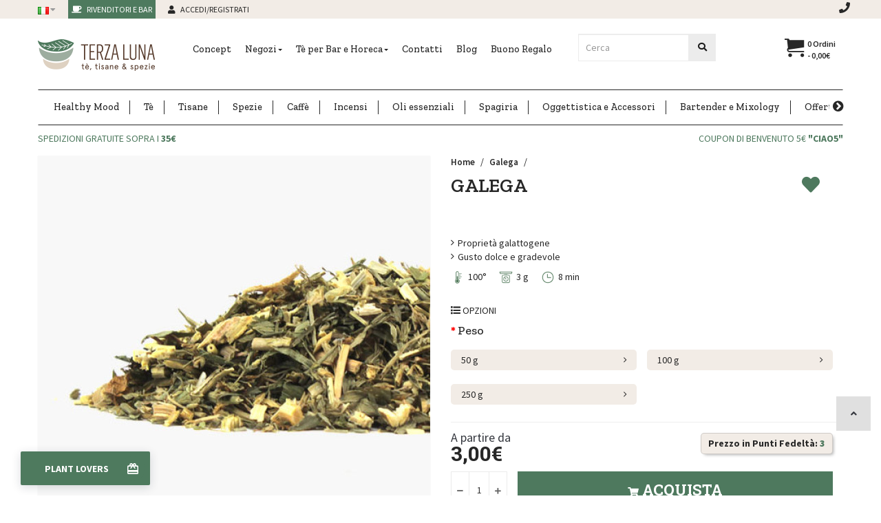

--- FILE ---
content_type: text/html; charset=utf-8
request_url: https://www.terzaluna.com/it/galega
body_size: 39421
content:
<!DOCTYPE html>
<!--[if IE]><![endif]-->
<!--[if IE 8 ]><html dir="ltr" lang="it" class="ie8"><![endif]-->
<!--[if IE 9 ]><html dir="ltr" lang="it" class="ie9"><![endif]-->
<!--[if (gt IE 9)|!(IE)]><!-->
<html dir="ltr" class="ltr" lang="it">
<!--<![endif]-->

				<meta property="og:title" content="Galega BIO: Sommità e Foglie per Tisana di Galega | TerzaLuna.com" >
                <meta property="og:description" content="Galega Biologica in taglio tisana con sommità. Ricca di proprietà, tra cui galattogene, ideali per le mamme in allattamento. Formato da 50 e 100 gr." >
												<meta property="og:site_name" content="Terza Luna" >
				                <meta property="og:url" content="https://www.terzaluna.com/galega" >
                                <meta property="og:image" content="image/cache/catalog/product/erbe%20officinali/galega-1200x630.jpg" >
                                <meta property="og:image:width" content="1200" >
                                <meta property="og:image:height" content="630" >
                                <meta property="product:price:amount" content="3.00" >
                                <meta property="product:price:currency" content="EUR" >
                                <meta property="og:type" content="product" >
                                
  <head>
    <meta name="facebook-domain-verification" content="iybx0ozmvsckgvkfsuen0bdn18948q" />
       

      <script id="mcjs">!function(c,h,i,m,p){m=c.createElement(h),p=c.getElementsByTagName(h)[0],m.async=1,m.src=i,p.parentNode.insertBefore(m,p)}(document,"script","https://chimpstatic.com/mcjs-connected/js/users/f97ad2f84eac99b79c4994cb3/b5c3dae27c7e2bb4640bc7abc.js");</script>
    <meta charset="UTF-8" />
    
			<script>
      window.dataLayer = window.dataLayer || [];
      </script>

        <script type="text/javascript">
      //GA4
      dataLayer.push({ ecommerce: null });  // Clear the previous ecommerce object.
      dataLayer.push({
        event: "view_item",
        pageCategory: 'product',
        ecommerce: {
          currencyCode: 'EUR',
          items: [
          { 
			item_name: "Galega ", 
			item_id: "1552", 
			reference: "1552", 
			discount: 0, 
			item_brand: "",
			
					category: "Erbe officinali", 
					item_category: "Tisane", 
					item_category2: "Erbe officinali", 
				
			price: 3, 
			quantity: 1,
			link: "https://www.terzaluna.com/galega",
			},          ]
        },
        google_tag_params: {
          ecomm_pagetype: 'product',
          ecomm_prodid: '1552',
          ecomm_totalvalue: '3.0000',
          ecomm_category: "Tisane\/Erbe officinali"        }
      });
    </script>
    
    

    <!-- Google Tag Manager -->
      <script>(function(w,d,s,l,i){w[l]=w[l]||[];w[l].push({'gtm.start':
                                                            new Date().getTime(),event:'gtm.js'});var f=d.getElementsByTagName(s)[0],
              j=d.createElement(s),dl=l!='dataLayer'?'&l='+l:'';j.async=true;j.src=
                  'https://www.googletagmanager.com/gtm.js?id='+i+dl;f.parentNode.insertBefore(j,f);
                                  })(window,document,'script','dataLayer','GTM-TCHXDCN');</script>
      <!-- End Google Tag Manager -->
        
    <meta name="viewport" content="width=device-width, initial-scale=1">
    <title>Galega BIO: Sommità e Foglie per Tisana di Galega | TerzaLuna.com</title>
    <base href="https://www.terzaluna.com/" />
        <meta name="description" content="Galega Biologica in taglio tisana con sommità. Ricca di proprietà, tra cui galattogene, ideali per le mamme in allattamento. Formato da 50 e 100 gr." />
            
    
    
    <meta http-equiv="X-UA-Compatible" content="IE=edge">
            <link href="https://www.terzaluna.com/galega" rel="canonical" />
        <link href="//www.terzaluna.com/image/catalog/favico_terzaluna.png" rel="icon" />
            <link href="catalog/view/theme/pav_silkshop/stylesheet/skins/red.css" rel="stylesheet" />
        <link href="catalog/view/javascript/font-awesome/css/font-awesome.min.css" rel="stylesheet" />
        <link href="catalog/view/javascript/jquery/magnific/magnific-popup.css" rel="stylesheet" />
        <link href="catalog/view/javascript/jquery/owl-carousel/owl.carousel.css" rel="stylesheet" />
        <link href="catalog/view/theme/pav_silkshop/stylesheet/fonts.css" rel="stylesheet" />
        <link href="catalog/view/javascript/jquery/magnific/magnific-popup.css" rel="stylesheet" />
        <link href="catalog/view/javascript/jquery/datetimepicker/bootstrap-datetimepicker.min.css" rel="stylesheet" />
        <link href="catalog/view/theme/default/stylesheet/notifywhenavailable.css" rel="stylesheet" />
        <link href="catalog/view/theme/pav_silkshop/stylesheet/askforquote/askforquote.css" rel="stylesheet" />
        <link href="catalog/view/theme/pav_silkshop/stylesheet/askforquote/sweetalert.css" rel="stylesheet" />
        <link href="catalog/view/theme/default/stylesheet/homebuilder.css" rel="stylesheet" />
        <link href="catalog/view/theme/default/stylesheet/pavnewsletter.css" rel="stylesheet" />
            <script type="text/javascript" src="catalog/view/javascript/jquery/jquery-2.1.1.min.js"></script>
        <script type="text/javascript" src="catalog/view/javascript/jquery/magnific/jquery.magnific-popup.min.js"></script>
        <script type="text/javascript" src="catalog/view/javascript/bootstrap/js/bootstrap.min.js"></script>
        <script type="text/javascript" src="catalog/view/javascript/common.js"></script>
        <script type="text/javascript" src="catalog/view/theme/pav_silkshop/javascript/common.js"></script>
        <script type="text/javascript" src="catalog/view/javascript/jquery/owl-carousel/owl.carousel.min.js"></script>
        <script type="text/javascript" src="https://maps.googleapis.com/maps/api/js?key=AIzaSyBHUdCzUNPn-0lFdJyZw7zpU86FO-Ulojw&libraries=geometry,places&loading=async"></script>
        <script type="text/javascript" src="catalog/view/theme/pav_silkshop/javascript/jquery.geocomplete.min.js"></script>
        <script type="text/javascript" src="catalog/view/javascript/jquery/datetimepicker/moment.js"></script>
        <script type="text/javascript" src="catalog/view/javascript/jquery/datetimepicker/bootstrap-datetimepicker.min.js"></script>
        <script type="text/javascript" src="catalog/view/javascript/notifywhenavailable/notifywhenavailable.js"></script>
        <script type="text/javascript" src="catalog/view/javascript/jquery/askforquote/sweetalert.min.js"></script>
        <script type="text/javascript" src="catalog/view/javascript/jquery/readmore/readmore.min.js"></script>
    <script type="text/javascript" src="catalog/view/javascript/jquery/readmore/readmore.min.js"></script>
    <!-- <link rel="stylesheet" type="text/css" href="catalog/view/theme/pav_silkshop/javascript/horizontalscrolling/stylemenu.css" async/> -->
    <script type="text/javascript" src="catalog/view/theme/pav_silkshop/javascript/horizontalscrolling/stylemenu.js" async></script>
    <link rel="stylesheet" href="https://use.fontawesome.com/releases/v5.3.1/css/all.css" integrity="sha384-mzrmE5qonljUremFsqc01SB46JvROS7bZs3IO2EmfFsd15uHvIt+Y8vEf7N7fWAU" crossorigin="anonymous">
    <!-- FONT -->
        <!-- FONT -->


          <!-- Global site tag (gtag.js) - Google Analytics -->
<script async src="https://www.googletagmanager.com/gtag/js?id=UA-72541761-1"></script>
<script>
  window.dataLayer = window.dataLayer || [];
  function gtag(){dataLayer.push(arguments);}
  gtag('js', new Date());

  gtag('config', 'UA-72541761-1');
</script>
<script id="mcjs">!function(c,h,i,m,p){m=c.createElement(h),p=c.getElementsByTagName(h)[0],m.async=1,m.src=i,p.parentNode.insertBefore(m,p)}(document,"script","https://chimpstatic.com/mcjs-connected/js/users/f97ad2f84eac99b79c4994cb3/450831e7d0e755b851bed13d0.js");</script>

<script type="text/javascript">
  // we are using this flag to determine if the pixel
  // is successfully added to the header
  window.isFacebookPixelInHeaderAdded = 1;
  window.isFacebookPixelAdded=1;
</script>

<script type="text/javascript">
  function facebook_loadScript(url, callback) {
    var script = document.createElement("script");
    script.type = "text/javascript";
    if(script.readyState) {  // only required for IE <9
      script.onreadystatechange = function() {
        if (script.readyState === "loaded" || script.readyState === "complete") {
          script.onreadystatechange = null;
          if (callback) {
            callback();
          }
        }
      };
    } else {  //Others
      if (callback) {
        script.onload = callback;
      }
    }

    script.src = url;
    document.getElementsByTagName("head")[0].appendChild(script);
  }

  </script>

<script type="text/javascript">
  (function() {
    var enableCookieBar = '0';
    if (enableCookieBar == '1') {
      facebook_loadScript("catalog/view/javascript/facebook_business/cookieconsent.min.js");

      // loading the css file
      var css = document.createElement("link");
      css.setAttribute("rel", "stylesheet");
      css.setAttribute("type", "text/css");
      css.setAttribute(
        "href",
        "catalog/view/theme/css/facebook_business/cookieconsent.min.css");
      document.getElementsByTagName("head")[0].appendChild(css);

      window.addEventListener("load", function(){
        function setConsent() {
          fbq(
            'consent',
            this.hasConsented() ? 'grant' : 'revoke'
          );
        }
        window.cookieconsent.initialise({
          palette: {
            popup: {
              background: '#237afc'
            },
            button: {
              background: '#fff',
              text: '#237afc'
            }
          },
          cookie: {
            name: fbq.consentCookieName
          },
          type: 'opt-out',
          showLink: false,
          content: {
            allow: 'Agree',
            deny: 'Opt Out',
            header: 'Our Site Uses Cookies',
            message: 'By clicking Agree, you agree to our <a class="cc-link" href="https://www.facebook.com/legal/terms/update" target="_blank">terms of service</a>, <a class="cc-link" href="https://www.facebook.com/policies/" target="_blank">privacy policy</a> and <a class="cc-link" href="https://www.facebook.com/policies/cookies/" target="_blank">cookies policy</a>.'
          },
          layout: 'basic-header',
          location: true,
          revokable: true,
          onInitialise: setConsent,
          onStatusChange: setConsent,
          onRevokeChoice: setConsent
        }, function (popup) {
          // If this isn't open, we know that we can use cookies.
          if (!popup.getStatus() && !popup.options.enabled) {
            popup.setStatus(cookieconsent.status.dismiss);
          }
        });
      });
    }
  })();
</script>

<script type="text/javascript">
  (function() {
    !function(f,b,e,v,n,t,s){if(f.fbq)return;n=f.fbq=function(){n.callMethod?
    n.callMethod.apply(n,arguments):n.queue.push(arguments)};if(!f._fbq)f._fbq=n;
    n.push=n;n.loaded=!0;n.version='2.0';n.queue=[];t=b.createElement(e);t.async=!0;
    t.src=v;s=b.getElementsByTagName(e)[0];s.parentNode.insertBefore(t,s)}(window,
    document,'script','https://connect.facebook.net/en_US/fbevents.js');

    var enableCookieBar = '0';
    if (enableCookieBar == '1') {
      fbq.consentCookieName = 'fb_cookieconsent_status';

      (function() {
        function getCookie(t){var i=("; "+document.cookie).split("; "+t+"=");if(2==i.length)return i.pop().split(";").shift()}
        var consentValue = getCookie(fbq.consentCookieName);
        fbq('consent', consentValue === 'dismiss' ? 'grant' : 'revoke');
      })();
    }

          // system auto generated facebook_pixel.js, DO NOT MODIFY
      pixel_script_filename = 'catalog/view/javascript/facebook_business/facebook_pixel_3_1_2.js';
      // system auto generated facebook_pixel.js, DO NOT MODIFY
      facebook_loadScript(
        pixel_script_filename,
        function() {
          var params = {
    "agent": "exopencart-2.2.0.0-4.0.0"
};
          _facebookAdsExtension.facebookPixel.init(
            '560935854062182',
            {},
            params);
                      _facebookAdsExtension.facebookPixel.firePixel(
              JSON.parse('{\"event_name\":\"ViewContent\",\"content_ids\":[\"321\"],\"content_name\":\"Galega\",\"content_type\":\"product\",\"currency\":\"EUR\",\"value\":3,\"event_id\":\"5f38cbfc-88df-4a78-8634-fca7e614005d\"}'));
                  });
      })();
</script>

<script type="text/javascript">
  // we are using this flag to determine if the customer chat
  // is successfully added to the header
  window.isFacebookCustomerChatInHeaderAdded = 1;
  window.isFacebookCustomerChatAdded=1;
</script>




<script type="text/javascript">
    (function() {
      window.sib = {
        equeue: [],
        client_key: "d5wj1z8nzel1356nhtzfvp11"
      };
      /* OPTIONAL: email for identify request*/
      window.sib.email_id = '';
      window.sendinblue = {};
      for (var j = ['track', 'identify', 'trackLink', 'page'], i = 0; i < j.length; i++) {
      (function(k) {
        window.sendinblue[k] = function() {
          var arg = Array.prototype.slice.call(arguments);
          (window.sib[k] || function() {
              var t = {};
              t[k] = arg;
              window.sib.equeue.push(t);
            })(arg[0], arg[1], arg[2], arg[3]);
          };
        })(j[i]);
      }
      var n = document.createElement("script"),
        i = document.getElementsByTagName("script")[0];
      n.type = "text/javascript", n.id = "sendinblue-js", n.async = !0, n.src = "https://sibautomation.com/sa.js?key=" + window.sib.client_key, i.parentNode.insertBefore(n, i), window.sendinblue.page();
    })();

    </script>
<link rel="alternate" hreflang="x-default" href="https://www.terzaluna.com/galega" />
<link rel="alternate" hreflang="it" href="https://www.terzaluna.com/galega" />
<link rel="alternate" hreflang="en" href="https://www.terzaluna.com/en/galega-bio-organic-galega" />
<link rel="alternate" hreflang="es" href="https://www.terzaluna.com/es/29480_galega-bio" />
<link rel="alternate" hreflang="fr" href="https://www.terzaluna.com/fr/29481_galega-bio" />
<link rel="alternate" hreflang="de" href="https://www.terzaluna.com/de/galega-bio-galega-bio" />
</head>
<body class="product-product-321 page-product">
<!-- Google Tag Manager (noscript) -->
    <noscript><iframe src="https://www.googletagmanager.com/ns.html?id=GTM-TCHXDCN"
height="0" width="0" style="display:none;visibility:hidden"></iframe></noscript>
<!-- End Google Tag Manager (noscript) -->
<div class="row-offcanvas row-offcanvas-left layout-">
<div id="page">
<nav id="top" class="topbar topbar-v1">
    <div class="container no-padding">
      
      <div id="top-links" class="accedi-registrati nav top-link col-md-6 col-sm-8 col-xs-10 no-padding">
            <ul class="list-inline">
                <li class="p0-xs">
<form action="https://www.terzaluna.com/index.php?route=common/language/language" method="post" enctype="multipart/form-data" id="language">
  <div class="btn-group">
    <button class="btn btn-link dropdown-toggle" data-toggle="dropdown">
            <img src="catalog/language/it/it.png" alt="Italiano" title="Italiano">
                                            <span class="hidden-xs hidden-sm hidden-md"></span> <i class="fa fa-caret-down"></i></button>
    <ul class="dropdown-menu">
            <li><a href="it"><img src="catalog/language/it/it.png" alt="Italiano" title="Italiano" /> Italiano</a></li>
            <li><a href="en"><img src="catalog/language/en/en.png" alt="English" title="English" /> English</a></li>
            <li><a href="es"><img src="catalog/language/es/es.png" alt="Español" title="Español" /> Español</a></li>
            <li><a href="fr"><img src="catalog/language/fr/fr.png" alt="Français" title="Français" /> Français</a></li>
            <li><a href="de"><img src="catalog/language/de/de.png" alt="Deutsch" title="Deutsch" /> Deutsch</a></li>
          </ul>
  </div>
  <input type="hidden" name="code" value="" />
  <input type="hidden" name="redirect" value="https://www.terzaluna.com/galega?_route_=galega" />

    <input type="hidden" name="redirect-it" value="https://www.terzaluna.com/galega/" />
    <input type="hidden" name="redirect-en" value="https://www.terzaluna.com/en/galega-bio-organic-galega/" />
    <input type="hidden" name="redirect-es" value="https://www.terzaluna.com/es/29480_galega-bio/" />
    <input type="hidden" name="redirect-fr" value="https://www.terzaluna.com/fr/29481_galega-bio/" />
    <input type="hidden" name="redirect-de" value="https://www.terzaluna.com/de/galega-bio-galega-bio/" />
  </form>

</li>
                                          <li id="login" class="dropdown"><a href="https://www.terzaluna.com/accesso-convenzionati"> <i class="fas fa-coffee"></i> Rivenditori e Bar</a></li>
                          <li id="loginutenti" class="dropdown"><a href="https://www.terzaluna.com/accesso-utenti"> <i class="fas fa-user"></i> <span class="hidden-xs">Accedi/Registrati</span></a></li>
                            </ul>
        </div>
        <div class="col-md-6 col-sm-4 col-xs-2 info-topbar pull-right text-right no-padding">
                            <div class="icona-header"><a href="contatti"><span class="fas fa-phone"></span></a></div>
                    </div>
        <div class="hidden col-sm-4">
                  </div>
    </div>
</nav>
<header class="header-v1 header header-normle">
  <div class="container">
    <div class="row">
      <div class="logo col-md-2 col-md-push-0 col-sm-3 col-sm-push-1 col-xs-6 col-xs-push-3">
                <a href="https://www.terzaluna.com/"><img src="https://www.terzaluna.com/image/catalog/logo-terzaluna.png" title="Terza Luna"
          alt="Terza Luna" class="img-responsive"/></a>
                  </div>
        <div class="col-sm-pull-11 col-sm-1 col-md-6 col-md-pull-0 col-xs-2 col-xs-pull-10 no-padding-right bo-mainmenu">
                                <nav id="pav-megamenu" class="navbar navbar-mega">
	<div class="navbar-header">
	  <button data-toggle="offcanvas" class="btn btn-primary canvas-menu hidden-lg hidden-md" type="button"><span class="fa fa-bars"></span></button>
	</div>
	<div class="collapse navbar-collapse hidden-sm hidden-xs" id="bs-megamenu">
		<ul class="nav navbar-nav megamenu"><li class="" ><a href="https://www.terzaluna.com/concept"><span class="menu-title">Concept</span></a></li><li class="parent dropdown " ><a class="dropdown-toggle" data-toggle="dropdown" href=""><span class="menu-title">Negozi</span><b class="caret"></b></a><div class="dropdown-menu level1"  ><div class="dropdown-menu-inner"><div class="row"><div class="col-sm-12 mega-col" data-colwidth="12" data-type="menu" ><div class="mega-col-inner"><ul><li class=" " ><a href="https://www.terzaluna.com/bari"><span class="menu-title">Terza Luna Bari</span></a></li><li class=" " ><a href="https://www.terzaluna.com/trani"><span class="menu-title">Terza Luna Trani</span></a></li><li class=" " ><a href="https://www.terzaluna.com/rivenditori-terza-luna"><span class="menu-title">Rivenditori</span></a></li></ul></div></div></div></li><li class="parent dropdown " ><a class="dropdown-toggle" data-toggle="dropdown" href=""><span class="menu-title">Tè per Bar e Horeca</span><b class="caret"></b></a><div class="dropdown-menu level1"  ><div class="dropdown-menu-inner"><div class="row"><div class="col-sm-12 mega-col" data-colwidth="12" data-type="menu" ><div class="mega-col-inner"><ul><li class=" " ><a href="https://www.terzaluna.com/servi-nel-tuo-bar-il-vero-te"><span class="menu-title">Tè per bar e Horeca</span></a></li><li class=" " ><a href="https://www.terzaluna.com/pack-te-e-tisane-per-bampb"><span class="menu-title">Pack per B&amp;B e hotel</span></a></li><li class=" " ><a href="https://www.terzaluna.com/pack-te-e-tisane-in-foglia-per-spa"><span class="menu-title">Pack per Spa e centri benessere</span></a></li><li class=" " ><a href="https://www.terzaluna.com/pack-easy-te-tisane-in-bustine-di-qualita"><span class="menu-title">Pack Easy con bustine piramidali</span></a></li></ul></div></div></div></li><li class="" ><a href="contatti"><span class="menu-title">Contatti</span></a></li><li class="" ><a href="blog"><span class="menu-title">Blog</span></a></li><li class="" ><a href="https://www.terzaluna.com/buono-regalo"><span class="menu-title">Buono Regalo</span></a></li></ul>	</div>
</nav>        </div>
        <div class="col-md-1 col-md-push-0 col-sm-2 col-sm-push-1 col-xs-2 col-xs-push-3 carrello visible-xs">
            <div id="cart" class="minibasket minibasket-small hidden-lg hidden-xl hidden-md hidden-sm">
  <a href="carrello"><button><span class="icon-cart"></span> <span id="cart-total2">0</span></button></a>
</div>

<div id="cart" class="minibasket minibasket-big">
    <div data-toggle="dropdown" data-loading-text="Caricamento..." class="heading media dropdown-toggle">
        <button> <span class="icon-cart"></span><!-- <h5 class="heading-cart"></h5> -->
        <span id="cart-total">0 ordini - 0,00€</span></button>
    </div>
  <ul class="dropdown-menu pull-right">
        <li>
      <p class="text-center">Non ci sono Ordini!</p>
    </li>
      </ul>
</div>
        </div>
        <div id="ricerca" class="info-topbar col-md-2 col-md-push-0 col-sm-4 col-sm-push-2 col-xs-12 no-padding">
          <div id="search-container" class="search-box-wrapper pull-right">
            <div class="search-box"> <form id="search" action="ricerca" class="input-group">
              <input type="text" name="search" value="" placeholder="Cerca" id="input-search" class="form-control input-lg scrollFix">
              <span class="input-group-btn">
                <button type="submit" class="btn btn-cerca-header"><i class="fa fa-search"></i></button>
              </span>
            </form> </div>
          </div>
        </div>
        <div class="col-md-1 col-md-push-0 col-sm-2 col-sm-push-1 col-xs-4 pull-right hidden-xs carrello">
            <div id="cart" class="minibasket minibasket-small hidden-lg hidden-xl hidden-md hidden-sm">
  <a href="carrello"><button><span class="icon-cart"></span> <span id="cart-total2">0</span></button></a>
</div>

<div id="cart" class="minibasket minibasket-big">
    <div data-toggle="dropdown" data-loading-text="Caricamento..." class="heading media dropdown-toggle">
        <button> <span class="icon-cart"></span><!-- <h5 class="heading-cart"></h5> -->
        <span id="cart-total">0 ordini - 0,00€</span></button>
    </div>
  <ul class="dropdown-menu pull-right">
        <li>
      <p class="text-center">Non ci sono Ordini!</p>
    </li>
      </ul>
</div>
        </div>
      </div>
    </div>
    <div class="container bg-menu-cat">
        <div class="container menu-container-scroll hidden-sm hidden-xs">
            <div class="col-sm-12 menu-categorie">
        <span class="navigate-scroll navigate-scroll-left hidden"><a id="scrollLeft" href="#"><span class="icon-chevron-circle-left"></span></a></span>
        <span class="navigate-scroll navigate-scroll-right hidden"> <a id="scrollRight" href="#"><span class="icon-chevron-circle-right"></span></a></span>
      <nav id="menu" class="navbar">
        <div class="navbar-header"><span id="category" class="visible-xs">Categorie</span>
          <button type="button" class="btn btn-navbar navbar-toggle" data-toggle="collapse" data-target=".navbar-ex1-collapse"><i class="fa fa-bars"></i></button>
        </div>
        <div class="collapse navbar-collapse  navbar-mega navbar-ex1-collapse container-scroll">
        <ul class="nav navbar-nav classenav hidden-sm hidden-xs">
                              <li class="menu-block-scroll"><a href="https://www.terzaluna.com/healthy-mood" >Healthy Mood</a></li>
                                        <li class="dropdown menu-block-scroll">
                <a href="https://www.terzaluna.com/te" >Tè</a>
                <div class="dropdown-menu bg-dropdown-menu megamenu-cst" style="width:1170px">
    <div class="dropdown-menu-inner">
        <div class="row">
            <div class="megamenu col-xs-12 col-sm-12 col-md-2 ">
                <div class="megamenu-inner">
                    <h5 class="titolo-megamenu">
                     I nostri tè</h5>
                           <div class="widget-inner-content clearfix">
                             <div class="widget-inner ">
                              <ul class="list-arrow megamenu-cat-list">
                               <li><a href="https://www.terzaluna.com/te-nuovo-raccolto"><span class="title">Tè puri raccolto 2025</span></a></li>
                               <li><a href="https://www.terzaluna.com/te-verdi"><span class="title">Tè verde</span></a></li>
                               <li><a href="https://www.terzaluna.com/te-neri"><span class="title">Tè nero</span></a></li>
                               <li><a href="https://www.terzaluna.com/matcha"><span class="title">Matcha</span></a></li>
                               <li><a href="https://www.terzaluna.com/te-giallo"><span class="title">Tè giallo</span></a></li>
                               <li><a href="https://www.terzaluna.com/te-bianchi"><span class="title">Tè bianco</span></a></li>
                               <li><a href="https://www.terzaluna.com/te-oolong"><span class="title">Tè oolong</span></a></li>
                               <li><a href="https://www.terzaluna.com/te-pu-erh"><span class="title">Tè Pu-Erh</span></a></li>
                               <li><a href="https://www.terzaluna.com/te-selezione-premium"><span class="title">Tè Rari Premium</span></a></li>
                               <li><a href="https://www.terzaluna.com/degustazione-di-te"><span class="title">Degustazione di tè</span></a></li>
                               <li><a href="https://www.terzaluna.com/te-verdi-aromatizzati"><span class="title">Tè verde aromatizzato</span></a></li>
                               <li><a href="https://www.terzaluna.com/te-neri-aromatizzati"><span class="title">Tè nero aromatizzato</span></a></li>
                             </ul>
                           </div>
                       </div>
               </div>
             </div>
             <div class="megamenu col-xs-12 col-sm-12 col-md-2 ">
                <div class="megamenu-inner">
                    <h5 class="titolo-megamenu">
                     Provenienza</h5>
                           <div class="widget-inner-content clearfix">
                             <div class="widget-inner ">
                              <ul class="list-arrow megamenu-cat-list">
                                <li><a href="https://www.terzaluna.com/te-vietnamita"><span class="title">Tè Vietnamita</span></a></li>
                               <li><a href="https://www.terzaluna.com/te-giapponese"><span class="title">Tè Giapponese</span></a></li>
                               <li><a href="https://www.terzaluna.com/te-cinese"><span class="title">Tè Cinese</span></a></li>
                               <li><a href="https://www.terzaluna.com/te-darjeeling"><span class="title">Tè Darjeeling</span></a></li>
                               <li><a href="https://www.terzaluna.com/te-taiwanese"><span class="title">Tè Taiwanese</span></a></li>
                               <li><a href="https://www.terzaluna.com/te-srilankese"><span class="title">Tè Srilankese</span></a></li>
                               <li><a href="https://www.terzaluna.com/te-thailandese"><span class="title">Tè Thailandese</span></a></li>
                             </ul>
                           </div>
                       </div>
               </div>
             </div>
            <div class="megamenu col-xs-12 col-sm-12 col-md-3 ">
                <div class="megamenu-inner">
                    <h5 class="titolo-megamenu">
                     Degustazione di tè</h5>
                           <div class="widget-inner-content clearfix">
                             <div class="widget-inner ">
                              <ul class="list-arrow megamenu-cat-list">
                               <li><a href="https://www.terzaluna.com/degustazione-di-te"><span class="title">Box degustazione Darjeeling</span></a></li>
                               <li><a href="https://www.terzaluna.com/box-degustazione-puri"><span class="title">Box degustazione di tè puri</span></a></li>
                               <li><a href="https://www.terzaluna.com/te-dellautunno"><span class="title">Box degustazione Taiwan</span></a></li>
                             </ul>
                           </div>
                       </div>
               </div>
             </div>
            <div class="megamenu col-xs-12 col-sm-12 col-md-3 ">
                <div class="megamenu-inner">
                    <h5 class="titolo-megamenu">
                     Gusto</h5>
                           <div class="widget-inner-content clearfix">
                             <div class="widget-inner ">
                              <ul class="list-arrow megamenu-cat-list">
                               <li><a href="te/te-verdi?mfp=17-certificazioni[Biologico]"><span class="title">Tè verde</span></a></li>
                               <li><a href="te/te-neri?mfp=17-certificazioni[Biologico]"><span class="title">Tè nero</span></a></li>
                               <li><a href="te/matcha?mfp=17-certificazioni[Biologico]"><span class="title">Tè matcha</span></a></li>
                               <li><a href="te/te-selezione-premium?mfp=16-gusto[Dolce]"><span class="title">Tè premium gusto dolce</span></a></li>
                               <li><a href="te/te-selezione-premium?mfp=16-gusto[Floreale]"><span class="title">Tè premium gusto floreale</span></a></li>
                               <li><a href="te/te-selezione-premium?mfp=16-gusto[Fruttato]"><span class="title">Tè premium gusto fruttato</span></a></li>
                               <li><a href="te/te-selezione-premium?mfp=16-gusto[Intenso]"><span class="title">Tè premium gusto intenso</span></a></li>
                             </ul>
                           </div>
                       </div>
               </div>
             </div>
             <div class="megamenu col-xs-12 col-sm-12 col-md-2 ">
              <div class="megamenu-inner">
                  <h5 class="titolo-megamenu">
                    I nostri suggerimenti</h5>
                         <div class="widget-inner-content clearfix">
                           <div class="widget-inner ">
                            <ul class="list-arrow megamenu-cat-list">
                             <li><a href="https://www.terzaluna.com/matcha-bio-japan"><span class="title">Matcha Giapponese</span></a></li>
                             <li><a href="https://www.terzaluna.com/te-bancha"><span class="title">Bancha</span></a></li>
                             <li><a href="https://www.terzaluna.com/sencha-yabukita-premium-bio"><span class="title">Sencha Yabukita</span></a></li>
                             <li><a href="https://www.terzaluna.com/gyokuro-saemidori-bio"><span class="title">Gyokuro Semidori</span></a></li>
                             <li><a href="https://www.terzaluna.com/genmaicha"><span class="title">Genmaicha Giapponese</span></a></li>
                             <li><a href="https://www.terzaluna.com/pu-erh-sheng-cha"><span class="title">Pu Erh Sheng Cha 2016</span></a></li>
                             <li><a href="https://www.terzaluna.com/pu-erh-shu"><span class="title">Pu Erh Shu 2016</span></a></li>
                             <li><a href="https://www.terzaluna.com/passione-al-cioccolato"><span class="title">Tè Nero al Cioccolato</span></a></li>
                             <li><a href="https://www.terzaluna.com/filtri-da-te"><span class="title">Filtri da Tè</span></a></li>
                           </ul>
                         </div>
                     </div>
             </div>
           </div>
            </li>
                                        <li class="dropdown menu-block-scroll">
                <a href="https://www.terzaluna.com/tisane" >Tisane</a>
            <div class="dropdown-menu bg-dropdown-menu megamenu-cst" style="width:1170px">
    <div class="dropdown-menu-inner">
        <div class="row">
            <div class="megamenu col-xs-12 col-sm-12 col-md-2 ">
                <div class="megamenu-inner">
                    <h5 class="titolo-megamenu">
                     Le nostre tisane</h5>
                           <div class="widget-inner-content clearfix">
                             <div class="widget-inner ">
                              <ul class="list-arrow megamenu-cat-list">
                               <li><a href="https://www.terzaluna.com/tisane-alla-frutta"><span class="title">Tisane alla frutta</span></a></li>
                               <li><a href="https://www.terzaluna.com/erbe-officinali"><span class="title">Erbe officinali</span></a></li>
                              <li><a href="https://www.terzaluna.com/rooibos"><span class="title">Rooibos</span></a></li>
                               <li><a href="https://www.terzaluna.com/mate"><span class="title">Mate</span></a></li>
                               <li><a href="https://www.terzaluna.com/tisane-ayurvediche"><span class="title">Tisane ayurvediche</span></a></li>
                              <li><a href="https://www.terzaluna.com/degustazione-di-tisane"><span class="title">Degustazione di tisane</span></a></li>
                             </ul>
                           </div>
                       </div>
               </div>
             </div>
        
            <div class="megamenu col-xs-12 col-sm-12 col-md-3 ">
                <div class="megamenu-inner">
                    <h5 class="titolo-megamenu">
                     Box Degustazione</h5>
                           <div class="widget-inner-content clearfix">
                             <div class="widget-inner ">
                              <ul class="list-arrow megamenu-cat-list">
                               <li><a href="https://www.terzaluna.com/box-degustazione-rooibos"><span class="title">Box degustazione Rooibos</span></a></li>
                             </ul>
                           </div>
                       </div>
               </div>
             </div>
            <div class="megamenu col-xs-12 col-sm-12 col-md-3 ">
                <div class="megamenu-inner">
                    <h5 class="titolo-megamenu">
                     Gusto</h5>
                           <div class="widget-inner-content clearfix">
                             <div class="widget-inner ">
                              <ul class="list-arrow megamenu-cat-list">
                               <li><a href="tisane/tisane-alla-frutta?mfp=16-gusto[Agrumato]"><span class="title">Tisane alla frutta gusto agrumato</span></a></li>
                               <li><a href="tisane/tisane-alla-frutta?mfp=16-gusto[Dolce]"><span class="title">Tisane alla frutta gusto dolce</span></a></li>
                               <li><a href="tisane/tisane-alla-frutta?mfp=16-gusto[Floreale]"><span class="title">Tisane alla frutta gusto floreale</span></a></li>
                               <li><a href="tisane/tisane-alla-frutta?mfp=16-gusto[Speziato]"><span class="title">Tisane alla frutta gusto speziato</span></a></li>
                               <li><a href="tisane/tisane-alla-frutta?mfp=16-gusto[Intenso]"><span class="title">Tisane alla frutta gusto intenso</span></a></li>
                               <li><a href="tisane/tisane-alla-frutta?mfp=16-gusto[Tropicale]"><span class="title">Tisane alla frutta gusto tropicale</span></a></li>
                             </ul>
                           </div>
                       </div>
               </div>
             </div>
             <div class="megamenu col-xs-12 col-sm-12 col-md-2 ">
              <div class="megamenu-inner">
                  <h5 class="titolo-megamenu">
                    I nostri suggerimenti</h5>
                         <div class="widget-inner-content clearfix">
                           <div class="widget-inner ">
                            <ul class="list-arrow megamenu-cat-list">
                             <li><a href="https://www.terzaluna.com/mate-online"><span class="title">Yerba Mate</span></a></li>
                             <li><a href="https://www.terzaluna.com/tisana-depurativa-fegato"><span class="title">Tisana Depurativa per il Fegato</span></a></li>
                             <li><a href="https://www.terzaluna.com/camomilla-bio"><span class="title">Camomilla in Fiori</span></a></li>
                             <li><a href="https://www.terzaluna.com/lavanda"><span class="title">Lavanda della Provenza in Fiori</span></a></li>
                             <li><a href="https://www.terzaluna.com/passiflora-sommita-fiorite-in-tisana"><span class="title">Passiflora in fiori</span></a></li>
                             <li><a href="https://www.terzaluna.com/luna-dargento"><span class="title">Tisana Luna d'Argento</span></a></li>
                             <li><a href="https://www.terzaluna.com/damiana"><span class="title">Damiana in Foglie</span></a></li>
                           </ul>
                         </div>
                     </div>
             </div>
           </div>
          </div>
</div>
</div>                </li>
                                        <li class="dropdown menu-block-scroll">
                <a href="https://www.terzaluna.com/spezie" >Spezie</a>
            <div class="dropdown-menu bg-dropdown-menu megamenu-cst" style="width:1170px">
    <div class="dropdown-menu-inner">
        <div class="row">
            <div class="megamenu col-xs-12 col-sm-12 col-md-2 ">
                <div class="megamenu-inner">
                    <h5 class="titolo-megamenu">
                     Le nostre spezie</h5>
                           <div class="widget-inner-content clearfix">
                             <div class="widget-inner ">
                              <ul class="list-arrow megamenu-cat-list">
                               <li><a href="https://www.terzaluna.com/spezie-spezie"><span class="title">Spezie</span></a></li>
                               <li><a href="https://www.terzaluna.com/semi"><span class="title">Semi</span></a></li>
                               <li><a href="https://www.terzaluna.com/sali"><span class="title">Sali</span></a></li>
                               <li><a href="https://www.terzaluna.com/curry"><span class="title">Curry</span></a></li>
                               <li><a href="https://www.terzaluna.com/peperoncini"><span class="title">Peperoncini</span></a></li>
                               <li><a href="https://www.terzaluna.com/pepi"><span class="title">Pepi</span></a></li>
                               <li><a href="https://www.terzaluna.com/spezie-ayurvediche"><span class="title">Spezie ayurvediche</span></a></li>
                               <li><a href="https://www.terzaluna.com/degustazione-di-spezie"><span class="title">Degustazione di spezie</span></a></li>
                             </ul>
                           </div>
                       </div>
               </div>
             </div>
             <div class="megamenu col-xs-12 col-sm-12 col-md-2 ">
                <div class="megamenu-inner">
                    <h5 class="titolo-megamenu">
                     Provenienza</h5>
                           <div class="widget-inner-content clearfix">
                             <div class="widget-inner ">
                              <ul class="list-arrow megamenu-cat-list">
                               <li><a href="https://www.terzaluna.com/spezie-messicane"><span class="title">Spezie Messicane</span></a></li>
                               <li><a href="https://www.terzaluna.com/spezie-indiane"><span class="title">Spezie Indiane</span></a></li>
                               <li><a href="https://www.terzaluna.com/spezie-africane"><span class="title">Spezie Africane</span></a></li>
                               <li><a href="https://www.terzaluna.com/spezie-mediorientali"><span class="title">Spezie Mediorientali</span></a></li>
                               <li><a href="https://www.terzaluna.com/spezie-sudamericane"><span class="title">Spezie Sudamericane</span></a></li>
                               <li><a href="https://www.terzaluna.com/spezie-europee"><span class="title">Spezie Europee</span></a></li>
                               <li><a href="https://www.terzaluna.com/spezie-asiatiche"><span class="title">Spezie Asiatiche</span></a></li>
                               <li><a href="https://www.terzaluna.com/spezie-srilankesi"><span class="title">Spezie Srilankesi</span></a></li>
                             </ul>
                           </div>
                       </div>
               </div>
             </div>
            <div class="megamenu col-xs-12 col-sm-12 col-md-3 ">
                <div class="megamenu-inner">
                    <h5 class="titolo-megamenu">
                     Box Degustazione</h5>
                           <div class="widget-inner-content clearfix">
                             <div class="widget-inner ">
                              <ul class="list-arrow megamenu-cat-list">
                               <li><a href="https://www.terzaluna.com/box-degustazione-curry"><span class="title">Box degustazione Curry</span></a></li>
                               <li><a href="https://www.terzaluna.com/box-degustazione-pepe-pregiato"><span class="title">Box degustazione di pepe</span></a></li>
                               <li><a href="https://www.terzaluna.com/box-degustazione-di-sale-pregiato"><span class="title">Box degustazione di sale</span></a></li>
                               <li><a href="https://www.terzaluna.com/box-degustazione-hot"><span class="title">Box degustazione Hot!</span></a></li>
                               <li><a href="https://www.terzaluna.com/box-degustazione-masala-mix-di-spezie"><span class="title">Box degustazione Masala</span></a></li>
                             </ul>
                           </div>
                       </div>
               </div>
             </div>
            <div class="megamenu col-xs-12 col-sm-12 col-md-3 ">
                <div class="megamenu-inner">
                    <h5 class="titolo-megamenu">
                     Box degustazione Masala</h5>
                           <div class="widget-inner-content clearfix">
                             <div class="widget-inner ">
                              <ul class="list-arrow megamenu-cat-list">
                               <li><a href="spezie/spezie-spezie?mfp=17-certificazioni[Biologico]"><span class="title">Spezie biologiche</span></a></li>
                               <li><a href="spezie/spezie-spezie?mfp=16-gusto[Piccante]"><span class="title">Spezie piccanti</span></a></li>
                               <li><a href="spezie/spezie-spezie?mfp=16-gusto[Dolce]"><span class="title">Spezie gusto dolce</span></a></li>
                               <li><a href="spezie/spezie-spezie?mfp=16-gusto[Floreale]"><span class="title">Spezie gusto floreale</span></a></li>
                               <li><a href="spezie/spezie-spezie?mfp=16-gusto[IntensoLw%3D%3Dsaporito]"><span class="title">Spezie gusto intenso/saporito</span></a></li>
                               <li><a href="spezie/spezie-spezie?mfp=16-gusto[Pungente]"><span class="title">Spezie gusto pungente</span></a></li>
                             </ul>
                           </div>
                       </div>
               </div>
             </div>
             <div class="megamenu col-xs-12 col-sm-12 col-md-2 ">
              <div class="megamenu-inner">
                  <h5 class="titolo-megamenu">
                    I nostri suggerimenti</h5></h5>
                         <div class="widget-inner-content clearfix">
                           <div class="widget-inner ">
                            <ul class="list-arrow megamenu-cat-list">
                             <li><a href="https://www.terzaluna.com/cannella-polvere-o-stecche-bio"><span class="title">Cannella</span></a></li>
                             <li><a href="https://www.terzaluna.com/zenzero-bio-taglio-tisana"><span class="title">Zenzero Taglio Tisana</span></a></li>
                             <li><a href="https://www.terzaluna.com/vaniglia-bourbon-madagascar"><span class="title">Vaniglia in Stecche</span></a></li>
                             <li><a href="https://www.terzaluna.com/bacche-di-ginepro"><span class="title">Bacche di Ginepro</span></a></li>
                             <li><a href="https://www.terzaluna.com/genziana-radice"><span class="title">Radici di Genziana</span></a></li>
                             <li><a href="https://www.terzaluna.com/agar-agar"><span class="title">Agar Agar</span></a></li>
                             <li><a href="https://www.terzaluna.com/pepe-di-sichuan-o-szichuan"><span class="title">Pepe di Sichuan</span></a></li>
                             <li><a href="https://www.terzaluna.com/pepe-della-giamaica-o-pimento"><span class="title">Pimento o Pepe della Jamaica</span></a></li>  
                           </ul>
                         </div>
                     </div>
             </div>
           </div>

                </li>
                                        <li class="dropdown menu-block-scroll">
              <a href="https://www.terzaluna.com/caffe" >Caffè</a>
                <div class="dropdown-menu">
                  <div class="dropdown-inner">
                    <ul class="list-unstyled altra-colonna">
                                          <li><a href="https://www.terzaluna.com/caffe/caffe-aromatizzati">Caffè aromatizzati</a></li>
                                                                  <li><a href="https://www.terzaluna.com/caffe/caffe-monorigine">Caffè Monorigine</a></li>
                                                                  <li><a href="https://www.terzaluna.com/caffe/accessori-caffe">Accessori caffè</a></li>
                                                                  </ul>
                  </div>
                </div>
            </li>
                                        <li class="dropdown menu-block-scroll">
              <a href="https://www.terzaluna.com/incensi" >Incensi</a>
                <div class="dropdown-menu">
                  <div class="dropdown-inner">
                    <ul class="list-unstyled altra-colonna">
                                          <li><a href="https://www.terzaluna.com/incensi/Incensi-giapponesi-Premium">Incensi giapponesi Premium</a></li>
                                                                  <li><a href="https://www.terzaluna.com/incensi/incensi-in-grani">Incensi in grani</a></li>
                                                                  <li><a href="https://www.terzaluna.com/incensi/incensi-giapponesi">Incensi giapponesi</a></li>
                                                                  <li><a href="https://www.terzaluna.com/incensi/incensi-indiani">Incensi indiani</a></li>
                                                                  <li><a href="https://www.terzaluna.com/incensi/incensi-naturali-contro-le-zanzare">Incensi anti zanzare naturali</a></li>
                                                                  <li><a href="https://www.terzaluna.com/incensi/palo-santo">Palo Santo</a></li>
                                                                  <li><a href="https://www.terzaluna.com/incensi/brucia-incensi">Brucia incensi</a></li>
                                                                  </ul>
                  </div>
                </div>
            </li>
                                        <li class="menu-block-scroll"><a href="https://www.terzaluna.com/oli-essenziali" >Oli essenziali</a></li>
                                        <li class="menu-block-scroll"><a href="https://www.terzaluna.com/spagyria" >Spagiria</a></li>
                                        <li class="dropdown menu-block-scroll">
              <a href="https://www.terzaluna.com/oggettistica" >Oggettistica e Accessori</a>
                <div class="dropdown-menu">
                  <div class="dropdown-inner">
                    <ul class="list-unstyled altra-colonna">
                                          <li><a href="https://www.terzaluna.com/oggettistica/gong-fu-cha">Gong Fu Cha</a></li>
                                                                  <li><a href="https://www.terzaluna.com/oggettistica/teiere-e-set">Teiere, Servizi da tè e Tisaniere</a></li>
                                                                  <li><a href="https://www.terzaluna.com/oggettistica/thermos-tisane-te">Thermos Tisane, Tè e Caffè</a></li>
                                                                  <li><a href="https://www.terzaluna.com/oggettistica/tazze-tisaniere-e-thermos">Tazze da Tè e Tisane</a></li>
                                                                  <li><a href="https://www.terzaluna.com/oggettistica/accessori-per-il-te-e-bollitori">Accessori per il tè</a></li>
                                                                  <li><a href="https://www.terzaluna.com/oggettistica/scatole">Scatole per il tè</a></li>
                                                                  <li><a href="https://www.terzaluna.com/oggettistica/bollitori">Bollitori</a></li>
                                                                  <li><a href="https://www.terzaluna.com/oggettistica/accessori-per-caffe">Accessori per il Caffè</a></li>
                                                                  </ul>
                  </div>
                </div>
            </li>
                                        <li class="dropdown menu-block-scroll">
              <a href="https://www.terzaluna.com/bartender-mixology" >Bartender e Mixology</a>
                <div class="dropdown-menu">
                  <div class="dropdown-inner">
                    <ul class="list-unstyled altra-colonna">
                                          <li><a href="https://www.terzaluna.com/bartender-mixology/garnish">Fiori Eduli e Garnish</a></li>
                                                                  <li><a href="https://www.terzaluna.com/bartender-mixology/botaniche-cortecce">Botaniche e Cortecce</a></li>
                                                                  <li><a href="https://www.terzaluna.com/bartender-mixology/spezie-per-cocktail">Spezie per Cocktail</a></li>
                                                                  <li><a href="https://www.terzaluna.com/bartender-mixology/te-e-tisane">Tè e Tisane</a></li>
                                                                  </ul>
                  </div>
                </div>
            </li>
                                        <li class="menu-block-scroll"><a href="https://www.terzaluna.com/offerte" >Offerte</a></li>
                                        <li class="menu-block-scroll"><a href="https://www.terzaluna.com/novita" >Novità</a></li>
                          </ul>
        </div>
      </nav>
    </div>

<script type="text/javascript">
  $(document).ready(function() {
    function updateArrows() {
      var containerWidth = $(".container-scroll").width();
      var contentWidth = $(".classenav").width();

      if (contentWidth > containerWidth) {
        $(".navigate-scroll").removeClass("hidden");
      } else {
        $(".navigate-scroll").addClass("hidden");
      }
    }

    updateArrows();
    $(window).on("resize", updateArrows);

    var dest = 0; // la variabile usata anche in stylemenu.js
    var step = 75;

    function getLimits() {
      var containerWidth = $(".container-scroll").width();
      var contentWidth = $(".classenav").width();
      return {
        minScroll: containerWidth - contentWidth,
        maxScroll: 0
      };
    }

    function updateArrowsVisibility() {
      var limits = getLimits();
      if (dest <= limits.minScroll) {
        $("#scrollRight").addClass("hidden");
      } else {
        $("#scrollRight").removeClass("hidden");
      }
      if (dest >= limits.maxScroll) {
        $("#scrollLeft").addClass("hidden");
      } else {
        $("#scrollLeft").removeClass("hidden");
      }
    }

    // intercetta i click sulle frecce
    $("#scrollRight, #scrollRight1").on("click", function(e) {
      e.preventDefault();
      var limits = getLimits();
      dest -= step;
      if (dest < limits.minScroll) dest = limits.minScroll;
      $(".classenav").css('transform', 'translateX(' + dest + 'px)');
      updateArrowsVisibility();
    });

    $("#scrollLeft, #scrollLeft1").on("click", function(e) {
      e.preventDefault();
      var limits = getLimits();
      dest += step;
      if (dest > limits.maxScroll) dest = limits.maxScroll;
      $(".classenav").css('transform', 'translateX(' + dest + 'px)');
      updateArrowsVisibility();
    });

    // inizializza frecce al caricamento e su resize
    updateArrowsVisibility();
    $(window).on("resize", updateArrowsVisibility);
  });
</script>        </div>
      <!-- USP HEADER-->
        <div class="container frasi-sotto-menu">
            <div class="col-lg-6 col-md-6 col-sm-6 hidden-xs frasi-desktop">
                <p>SPEDIZIONI GRATUITE SOPRA I <strong>35€</strong></p>
            </div>
            <div class="col-lg-6 col-md-6 col-sm-6 hidden-xs frasi-desktop">
                <p class="pull-right"><span class="fai-la-spesa">COUPON DI BENVENUTO 5€ </span><strong>"CIAO5"</strong></p>
            </div>
            <div class="hidden-lg hidden-md hidden-sm col-xs-12 frasi-mobile">
                <p class="hidden-xs">SPEDIZIONI GRATUITE SOPRA I <strong>35€</strong></p>
                <p><span class="fai-la-spesa">COUPON DI BENVENUTO 5€ </span><strong>"CIAO5"</strong></p>
            </div>
        </div>
    </div>
  </header>
</div>
  <!--STICKY HEADER-->
  <header class="header-v1 header sticky-header hidden-lg hidden-md">
  <div class="container">
    <div class="row">
      <div class="logo col-md-2 col-md-push-0 col-sm-3 col-sm-push-1 col-xs-7 col-xs-push-2">
                <a href="https://www.terzaluna.com/"><img src="https://www.terzaluna.com/image/catalog/logo-terzaluna.png" title="Terza Luna"
          alt="Terza Luna" class="img-responsive"/></a>
                  </div>
        <div class="col-sm-pull-11 col-sm-1 col-md-6 col-md-pull-0 col-xs-1 col-xs-pull-11 no-padding-right bo-mainmenu">
                  <nav id="pav-megamenu" class="navbar navbar-mega">
	<div class="navbar-header">
	  <button data-toggle="offcanvas" class="btn btn-primary canvas-menu hidden-lg hidden-md" type="button"><span class="fa fa-bars"></span></button>
	</div>
	<div class="collapse navbar-collapse hidden-sm hidden-xs" id="bs-megamenu">
		<ul class="nav navbar-nav megamenu"><li class="" ><a href="https://www.terzaluna.com/concept"><span class="menu-title">Concept</span></a></li><li class="parent dropdown " ><a class="dropdown-toggle" data-toggle="dropdown" href=""><span class="menu-title">Negozi</span><b class="caret"></b></a><div class="dropdown-menu level1"  ><div class="dropdown-menu-inner"><div class="row"><div class="col-sm-12 mega-col" data-colwidth="12" data-type="menu" ><div class="mega-col-inner"><ul><li class=" " ><a href="https://www.terzaluna.com/bari"><span class="menu-title">Terza Luna Bari</span></a></li><li class=" " ><a href="https://www.terzaluna.com/trani"><span class="menu-title">Terza Luna Trani</span></a></li><li class=" " ><a href="https://www.terzaluna.com/rivenditori-terza-luna"><span class="menu-title">Rivenditori</span></a></li></ul></div></div></div></li><li class="parent dropdown " ><a class="dropdown-toggle" data-toggle="dropdown" href=""><span class="menu-title">Tè per Bar e Horeca</span><b class="caret"></b></a><div class="dropdown-menu level1"  ><div class="dropdown-menu-inner"><div class="row"><div class="col-sm-12 mega-col" data-colwidth="12" data-type="menu" ><div class="mega-col-inner"><ul><li class=" " ><a href="https://www.terzaluna.com/servi-nel-tuo-bar-il-vero-te"><span class="menu-title">Tè per bar e Horeca</span></a></li><li class=" " ><a href="https://www.terzaluna.com/pack-te-e-tisane-per-bampb"><span class="menu-title">Pack per B&amp;B e hotel</span></a></li><li class=" " ><a href="https://www.terzaluna.com/pack-te-e-tisane-in-foglia-per-spa"><span class="menu-title">Pack per Spa e centri benessere</span></a></li><li class=" " ><a href="https://www.terzaluna.com/pack-easy-te-tisane-in-bustine-di-qualita"><span class="menu-title">Pack Easy con bustine piramidali</span></a></li></ul></div></div></div></li><li class="" ><a href="contatti"><span class="menu-title">Contatti</span></a></li><li class="" ><a href="blog"><span class="menu-title">Blog</span></a></li><li class="" ><a href="https://www.terzaluna.com/buono-regalo"><span class="menu-title">Buono Regalo</span></a></li></ul>	</div>
</nav> 
    </div>



        <div id="ricerca-sticky" class="info-topbar col-md-2 col-md-push-0 col-sm-4 col-sm-push-1 col-xs-8 no-padding hidden-xs">
          <div id="search-container" class="search-box-wrapper pull-right">
            <div class="search-box"> <form id="searchsticky" action="ricerca" class="input-group">
              <input type="text" name="search" value="" placeholder="Cerca" id="input-search2" class="form-control input-lg">
              <span class="input-group-btn">
                <button type="submit" class="btn btn-cerca-header"><i class="fa fa-search"></i></button>
              </span>
            </form> </div>
          </div>
        </div>
        
          <div class="col-md-1 col-md-push-0 col-sm-2 col-sm-push-1 col-xs-3 pull-right carrello">
            <div id="cart" class="minibasket minibasket-small hidden-lg hidden-xl hidden-md hidden-sm">
  <a href="carrello"><button><span class="icon-cart"></span> <span id="cart-total2">0</span></button></a>
</div>

<div id="cart" class="minibasket minibasket-big">
    <div data-toggle="dropdown" data-loading-text="Caricamento..." class="heading media dropdown-toggle">
        <button> <span class="icon-cart"></span><!-- <h5 class="heading-cart"></h5> -->
        <span id="cart-total">0 ordini - 0,00€</span></button>
    </div>
  <ul class="dropdown-menu pull-right">
        <li>
      <p class="text-center">Non ci sono Ordini!</p>
    </li>
      </ul>
</div>
        </div>
      </div>
    </div>
  <div class="row bg-menu-cat">
    <div class="container menu-container-scroll hidden-sm hidden-xs">
    <div class="col-sm-12 menu-categorie">
      <span class="navigate-scroll navigate-scroll-left"><a id="scrollRight1" href="#"><span class="icon-chevron-circle-left"></span></a></span>
      <span class="navigate-scroll navigate-scroll-right"> <a id="scrollLeft1" href="#"><span class="icon-chevron-circle-right"></span></a></span>
      <nav id="menu" class="navbar">
        <div class="navbar-header"><span id="category" class="visible-xs">Categorie</span>
          <button type="button" class="btn btn-navbar navbar-toggle" data-toggle="collapse" data-target=".navbar-ex1-collapse"><i class="fa fa-bars"></i></button>
        </div>
        <div class="collapse navbar-collapse  navbar-mega navbar-ex1-collapse container-scroll">
        <ul class="nav navbar-nav classenav hidden-sm hidden-xs">
                              <li class="menu-block-scroll"><a href="https://www.terzaluna.com/healthy-mood">Healthy Mood</a></li>
                                        <li class="dropdown menu-block-scroll"><a href="https://www.terzaluna.com/te">Tè</a>
              <div class="dropdown-menu">
                <div class="dropdown-inner">
                                      <ul class="list-unstyled altra-colonna">                 
                                            
                        <li><a href="https://www.terzaluna.com/te/te-nuovo-raccolto">Tè Puri Raccolto 2025</a></li>
                                                                   
                                        </ul>
                                      <ul class="list-unstyled altra-colonna">                 
                                            
                        <li><a href="https://www.terzaluna.com/te/te-verdi">Tè verde</a></li>
                                                                   
                                        </ul>
                                      <ul class="list-unstyled altra-colonna">                 
                                            
                        <li><a href="https://www.terzaluna.com/te/te-neri">Tè nero</a></li>
                                                                   
                                        </ul>
                                      <ul class="list-unstyled altra-colonna">                 
                                            
                        <li><a href="https://www.terzaluna.com/te/matcha">Matcha</a></li>
                                                                   
                                        </ul>
                                      <ul class="list-unstyled altra-colonna">                 
                                            
                        <li><a href="https://www.terzaluna.com/te/te-giallo">Tè giallo</a></li>
                                                                   
                                        </ul>
                                      <ul class="list-unstyled altra-colonna">                 
                                            
                        <li><a href="https://www.terzaluna.com/te/te-bianchi">Tè bianco</a></li>
                                                                   
                                        </ul>
                                      <ul class="list-unstyled altra-colonna">                 
                                            
                        <li><a href="https://www.terzaluna.com/te/te-gaba">Tè Gaba</a></li>
                                                                   
                                        </ul>
                                      <ul class="list-unstyled altra-colonna">                 
                                            
                        <li><a href="https://www.terzaluna.com/te/te-oolong">Tè oolong</a></li>
                                                                   
                                        </ul>
                                      <ul class="list-unstyled altra-colonna">                 
                                            
                        <li><a href="https://www.terzaluna.com/te/te-pu-erh">Tè Pu-Erh</a></li>
                                                                   
                                        </ul>
                                      <ul class="list-unstyled altra-colonna">                 
                                            
                        <li><a href="https://www.terzaluna.com/te/te-selezione-premium">Tè Rari Premium</a></li>
                                                                   
                                        </ul>
                                      <ul class="list-unstyled altra-colonna">                 
                                            
                        <li><a href="https://www.terzaluna.com/te/degustazione-di-te">Degustazione di tè</a></li>
                                                                   
                                        </ul>
                                      <ul class="list-unstyled altra-colonna">                 
                                            
                        <li><a href="https://www.terzaluna.com/te/te-verdi-aromatizzati">Tè verde aromatizzato</a></li>
                                                                   
                                        </ul>
                                      <ul class="list-unstyled altra-colonna">                 
                                            
                        <li><a href="https://www.terzaluna.com/te/te-neri-aromatizzati">Tè nero aromatizzato</a></li>
                                                                   
                                        </ul>
                                      <ul class="list-unstyled altra-colonna">                 
                                            
                        <li><a href="https://www.terzaluna.com/te/kombucha">Kombucha</a></li>
                                                                   
                                        </ul>
                                  </div>
                <a href="https://www.terzaluna.com/te" class="see-all">Mostra Tutto Tè</a> </div>
            </li>
                                        <li class="dropdown menu-block-scroll"><a href="https://www.terzaluna.com/tisane">Tisane</a>
              <div class="dropdown-menu">
                <div class="dropdown-inner">
                                      <ul class="list-unstyled altra-colonna">                 
                                            
                        <li><a href="https://www.terzaluna.com/tisane/tisane-mangia-bevi">Mangia e Bevi</a></li>
                                                                   
                                        </ul>
                                      <ul class="list-unstyled altra-colonna">                 
                                            
                        <li><a href="https://www.terzaluna.com/tisane/tisane-con-erbe-officinali">Tisane erbe officinali</a></li>
                                                                   
                                        </ul>
                                      <ul class="list-unstyled altra-colonna">                 
                                            
                        <li><a href="https://www.terzaluna.com/tisane/tisane-alla-frutta">Tisane alla frutta</a></li>
                                                                   
                                        </ul>
                                      <ul class="list-unstyled altra-colonna">                 
                                            
                        <li><a href="https://www.terzaluna.com/tisane/erbe-officinali">Erbe officinali</a></li>
                                                                   
                                        </ul>
                                      <ul class="list-unstyled altra-colonna">                 
                                            
                        <li><a href="https://www.terzaluna.com/tisane/rooibos">Rooibos</a></li>
                                                                   
                                        </ul>
                                      <ul class="list-unstyled altra-colonna">                 
                                            
                        <li><a href="https://www.terzaluna.com/tisane/mate">Mate</a></li>
                                                                   
                                        </ul>
                                      <ul class="list-unstyled altra-colonna">                 
                                            
                        <li><a href="https://www.terzaluna.com/tisane/tisane-ayurvediche">Tisane ayurvediche</a></li>
                                                                   
                                        </ul>
                                      <ul class="list-unstyled altra-colonna">                 
                                            
                        <li><a href="https://www.terzaluna.com/tisane/degustazione-di-tisane">Degustazione di tisane</a></li>
                                                                   
                                        </ul>
                                  </div>
                <a href="https://www.terzaluna.com/tisane" class="see-all">Mostra Tutto Tisane</a> </div>
            </li>
                                        <li class="dropdown menu-block-scroll"><a href="https://www.terzaluna.com/spezie">Spezie</a>
              <div class="dropdown-menu">
                <div class="dropdown-inner">
                                      <ul class="list-unstyled altra-colonna">                 
                                            
                        <li><a href="https://www.terzaluna.com/spezie/spezie-spezie">Spezie</a></li>
                                                                   
                                        </ul>
                                      <ul class="list-unstyled altra-colonna">                 
                                            
                        <li><a href="https://www.terzaluna.com/spezie/semi">Semi</a></li>
                                                                   
                                        </ul>
                                      <ul class="list-unstyled altra-colonna">                 
                                            
                        <li><a href="https://www.terzaluna.com/spezie/sali">Sali</a></li>
                                                                   
                                        </ul>
                                      <ul class="list-unstyled altra-colonna">                 
                                            
                        <li><a href="https://www.terzaluna.com/spezie/curry">Curry</a></li>
                                                                   
                                        </ul>
                                      <ul class="list-unstyled altra-colonna">                 
                                            
                        <li><a href="https://www.terzaluna.com/spezie/peperoncini">Peperoncini</a></li>
                                                                   
                                        </ul>
                                      <ul class="list-unstyled altra-colonna">                 
                                            
                        <li><a href="https://www.terzaluna.com/spezie/pepi">Pepi</a></li>
                                                                   
                                        </ul>
                                      <ul class="list-unstyled altra-colonna">                 
                                            
                        <li><a href="https://www.terzaluna.com/spezie/spezie-ayurvediche">Spezie ayurvediche</a></li>
                                                                   
                                        </ul>
                                      <ul class="list-unstyled altra-colonna">                 
                                            
                        <li><a href="https://www.terzaluna.com/spezie/degustazione-di-spezie">Degustazione di spezie</a></li>
                                                                   
                                        </ul>
                                  </div>
                <a href="https://www.terzaluna.com/spezie" class="see-all">Mostra Tutto Spezie</a> </div>
            </li>
                                        <li class="dropdown menu-block-scroll"><a href="https://www.terzaluna.com/caffe">Caffè</a>
              <div class="dropdown-menu">
                <div class="dropdown-inner">
                                      <ul class="list-unstyled altra-colonna">                 
                                            
                        <li><a href="https://www.terzaluna.com/caffe/caffe-aromatizzati">Caffè aromatizzati</a></li>
                                                                   
                                        </ul>
                                      <ul class="list-unstyled altra-colonna">                 
                                            
                        <li><a href="https://www.terzaluna.com/caffe/caffe-monorigine">Caffè Monorigine</a></li>
                                                                   
                                        </ul>
                                      <ul class="list-unstyled altra-colonna">                 
                                            
                        <li><a href="https://www.terzaluna.com/caffe/accessori-caffe">Accessori caffè</a></li>
                                                                   
                                        </ul>
                                  </div>
                <a href="https://www.terzaluna.com/caffe" class="see-all">Mostra Tutto Caffè</a> </div>
            </li>
                                        <li class="dropdown menu-block-scroll"><a href="https://www.terzaluna.com/incensi">Incensi</a>
              <div class="dropdown-menu">
                <div class="dropdown-inner">
                                      <ul class="list-unstyled altra-colonna">                 
                                            
                        <li><a href="https://www.terzaluna.com/incensi/Incensi-giapponesi-Premium">Incensi giapponesi Premium</a></li>
                                                                   
                                        </ul>
                                      <ul class="list-unstyled altra-colonna">                 
                                            
                        <li><a href="https://www.terzaluna.com/incensi/incensi-in-grani">Incensi in grani</a></li>
                                                                   
                                        </ul>
                                      <ul class="list-unstyled altra-colonna">                 
                                            
                        <li><a href="https://www.terzaluna.com/incensi/incensi-giapponesi">Incensi giapponesi</a></li>
                                                                   
                                        </ul>
                                      <ul class="list-unstyled altra-colonna">                 
                                            
                        <li><a href="https://www.terzaluna.com/incensi/incensi-indiani">Incensi indiani</a></li>
                                                                   
                                        </ul>
                                      <ul class="list-unstyled altra-colonna">                 
                                            
                        <li><a href="https://www.terzaluna.com/incensi/incensi-naturali-contro-le-zanzare">Incensi anti zanzare naturali</a></li>
                                                                   
                                        </ul>
                                      <ul class="list-unstyled altra-colonna">                 
                                            
                        <li><a href="https://www.terzaluna.com/incensi/palo-santo">Palo Santo</a></li>
                                                                   
                                        </ul>
                                      <ul class="list-unstyled altra-colonna">                 
                                            
                        <li><a href="https://www.terzaluna.com/incensi/brucia-incensi">Brucia incensi</a></li>
                                                                   
                                        </ul>
                                  </div>
                <a href="https://www.terzaluna.com/incensi" class="see-all">Mostra Tutto Incensi</a> </div>
            </li>
                                        <li class="menu-block-scroll"><a href="https://www.terzaluna.com/oli-essenziali">Oli essenziali</a></li>
                                        <li class="menu-block-scroll"><a href="https://www.terzaluna.com/spagyria">Spagiria</a></li>
                                        <li class="dropdown menu-block-scroll"><a href="https://www.terzaluna.com/oggettistica">Oggettistica e Accessori</a>
              <div class="dropdown-menu">
                <div class="dropdown-inner">
                                      <ul class="list-unstyled altra-colonna">                 
                                            
                        <li><a href="https://www.terzaluna.com/oggettistica/gong-fu-cha">Gong Fu Cha</a></li>
                                                                   
                                        </ul>
                                      <ul class="list-unstyled altra-colonna">                 
                                            
                        <li><a href="https://www.terzaluna.com/oggettistica/teiere-e-set">Teiere, Servizi da tè e Tisaniere</a></li>
                                                                   
                                        </ul>
                                      <ul class="list-unstyled altra-colonna">                 
                                            
                        <li><a href="https://www.terzaluna.com/oggettistica/thermos-tisane-te">Thermos Tisane, Tè e Caffè</a></li>
                                                                   
                                        </ul>
                                      <ul class="list-unstyled altra-colonna">                 
                                            
                        <li><a href="https://www.terzaluna.com/oggettistica/tazze-tisaniere-e-thermos">Tazze da Tè e Tisane</a></li>
                                                                   
                                        </ul>
                                      <ul class="list-unstyled altra-colonna">                 
                                            
                        <li><a href="https://www.terzaluna.com/oggettistica/accessori-per-il-te-e-bollitori">Accessori per il tè</a></li>
                                                                   
                                        </ul>
                                      <ul class="list-unstyled altra-colonna">                 
                                            
                        <li><a href="https://www.terzaluna.com/oggettistica/scatole">Scatole per il tè</a></li>
                                                                   
                                        </ul>
                                      <ul class="list-unstyled altra-colonna">                 
                                            
                        <li><a href="https://www.terzaluna.com/oggettistica/bollitori">Bollitori</a></li>
                                                                   
                                        </ul>
                                      <ul class="list-unstyled altra-colonna">                 
                                            
                        <li><a href="https://www.terzaluna.com/oggettistica/accessori-per-caffe">Accessori per il Caffè</a></li>
                                                                   
                                        </ul>
                                  </div>
                <a href="https://www.terzaluna.com/oggettistica" class="see-all">Mostra Tutto Oggettistica e Accessori</a> </div>
            </li>
                                        <li class="dropdown menu-block-scroll"><a href="https://www.terzaluna.com/bartender-mixology">Bartender e Mixology</a>
              <div class="dropdown-menu">
                <div class="dropdown-inner">
                                      <ul class="list-unstyled altra-colonna">                 
                                            
                        <li><a href="https://www.terzaluna.com/bartender-mixology/garnish">Fiori Eduli e Garnish</a></li>
                                                                   
                                        </ul>
                                      <ul class="list-unstyled altra-colonna">                 
                                            
                        <li><a href="https://www.terzaluna.com/bartender-mixology/botaniche-cortecce">Botaniche e Cortecce</a></li>
                                                                   
                                        </ul>
                                      <ul class="list-unstyled altra-colonna">                 
                                            
                        <li><a href="https://www.terzaluna.com/bartender-mixology/spezie-per-cocktail">Spezie per Cocktail</a></li>
                                                                   
                                        </ul>
                                      <ul class="list-unstyled altra-colonna">                 
                                            
                        <li><a href="https://www.terzaluna.com/bartender-mixology/te-e-tisane">Tè e Tisane</a></li>
                                                                   
                                        </ul>
                                  </div>
                <a href="https://www.terzaluna.com/bartender-mixology" class="see-all">Mostra Tutto Bartender e Mixology</a> </div>
            </li>
                                        <li class="menu-block-scroll"><a href="https://www.terzaluna.com/offerte">Offerte</a></li>
                                        <li class="menu-block-scroll"><a href="https://www.terzaluna.com/novita">Novità</a></li>
                          </ul>
        </div>
      </nav>
    </div>
  </div>
</div>
  </header>

<script type="text/javascript">
//if (!navigator.userAgent.match(/(iPod|iPhone|iPad)/)){
//$(window).scroll(function(){
//    if ($(window).scrollTop() < 5) {
//       $('.header-normle').show();
//
//    }
//    else {
//       $('.header-normle').hide();
//    }
//});
//}
</script>

<!-- zoorate feedaty merchant widget start -->
<!-- OLD WIDGET -->
<!-- <script src="//widget.zoorate.com/js/feed_v3.js" type="text/javascript"></script>
<script type="text/javascript">
var zoorate_params = {
"zoorate_site_key": "484955a8f05ab1e3d3fa9297d94b7842",
"zoorate_widget_css": "merchant_medium.css",
"zoorate_widget_type": "merchant_medium",
"zoorate_widget_id": "f691632b7289fb4f"+"|"+document.URL,
"zoorate_widget_server": "widget.zoorate.com"
};
do_widget(zoorate_params);
</script> -->
<!-- zoorate widget end -->

<!-- sys-notification -->
<div id="sys-notification">
    <div class="container">
        <div id="notification"></div>
    </div>
</div>
<!-- /sys-notification -->
       <div class="maincols">
 

               <!--codice per schema.org-->
                                <script type="application/ld+json">
                {
                  "@context": "https://schema.org/",
                  "@type": "Product",
                  "name": "Galega ",
                  "image": "image/cache/catalog/product/erbe%20officinali/galega-570x570.jpg",
                  "aggregateRating": {
                    "@type": "AggregateRating",
                    "ratingValue": "5",
                    "ratingCount": "2"
                  },
                  "description": "",
                    "offers": {
                        "@type": "Offer",
                        "priceCurrency": "EUR",
                        "price": "3",
                        "itemCondition" : "https://schema.org/NewCondition",
                        "availability" : "https://schema.org/InStock"
                  },
                  "brand": {
                      "@type": "Brand",
                      "name": "Terza Luna"
                  }
                }
                </script>
                <div itemscope itemtype="https://schema.org/Product">
                  <meta itemprop="name" content="Galega " />
                  <meta itemprop="image" content="image/cache/catalog/product/erbe%20officinali/galega-570x570.jpg" />
                  <div itemprop="aggregateRating" itemscope itemtype="https://schema.org/AggregateRating">
                    <meta itemprop="ratingValue" content="5" />
                    <meta itemprop="reviewCount" content="2" />
                  </div>
                  <meta itemprop="description" content="&nbsp;


	Propriet&agrave;&nbsp;galattogene
	Gusto dolce e gradevole

">
                  <div itemprop="offers" itemscope="" itemtype="https://schema.org/Offer">
                                        <meta itemprop="priceCurrency" content="EUR">
                    <meta itemprop="price" content="3">
                    <link itemprop="availability" href="https://schema.org/InStock">
                    <meta itemprop="itemCondition" itemtype="https://schema.org/OfferItemCondition" content="https://schema.org/NewCondition" />
                  </div>
                  <div itemprop="brand" itemscope="" itemtype="https://schema.org/Brand">
                    <meta itemprop="name" content="Terza Luna" />
                  </div>
                </div>

                <!--fine codice schema.org-->
            
<div class="container">
  <div class="row">                <div id="content" class="col-sm-12 content-mobile">	<div id="NotifyWhenAvailable_popup" style="display:none;width:300px;" class="NWA_popover bottom">
		<div class="nwa-inner-wrapper">
			<div class="arrow"></div>
			<h3 class="NWA_popover-title">Esaurito!</h3>
			<div class="NWA_popover-content">
			</div>
		</div>
	</div>
	
	<script>
		var origAddToCart;
		var nwaAddToCartSingle;
		var nwaOriginalButtons = {};
		var checkQuantity = function () {
			var unserialized = $('#product input[type=\'text\'], #product input[type=\'hidden\'], #product input[type=\'radio\']:checked, #product input[type=\'checkbox\']:checked, #product select, #product textarea');
			var query = unserialized.serialize();

			$.ajax({
				url: 'index.php?route=module/notifywhenavailable/checkQuantityNWA',
				type: 'post',
				data: query,
				dataType: 'json',
				success: function(json) {

					var selector = '#button-cart';
					setTimeout(function() {
						var replaced = false;
						for (i in json) {
                        	if(!json[i].PO && json[i].product_id) {
                        		replaced = true;
                        		propName = '_' + json[i].product_id;
                        		if (!nwaOriginalButtons.hasOwnProperty(propName)) {
                        			nwaOriginalButtons[propName] = $(selector).clone(true, true);
                        		}

                        		if ($('#button-nwa-duplicate').length < 1) {
		                			var button = $('#button-cart').clone();
				                    button.attr('id', 'button-nwa-duplicate');
				                    button.html('Avvisami');
									button.attr('value','Avvisami');
									button.prop('disabled', false); // some extensions set the disabled attribute

		                		}

                        		if (json.replace_add_to_cart == "0") {
                        			$('#button-cart').after( button);;
                        		} else {
                        			$('#button-cart').replaceWith( button);
                        		}

                                $(button).on('click', function(){
                                	nwaAddToCartSingle('#button-nwa-duplicate');
                                });
                                if($(button).parents('.form-group').hasClass('outofstock')) {
                                    $(button).parents('.form-group').removeClass('outofstock')
                                }
                        	}
                        }
                        unserialized.each(function(i, e) {
                        	if ($(e).attr('name') == 'product_id') {
                        		prod_id = $(e).val();
                        		if (!replaced && nwaOriginalButtons.hasOwnProperty('_'+prod_id)) {
                        			$(selector).replaceWith(nwaOriginalButtons['_'+prod_id].clone(true, true));
		                        	$('#button-nwa-duplicate').replaceWith(nwaOriginalButtons['_'+prod_id].clone(true, true).prop('disabled', false));
		                        }
                        	}
                        });
					}, 100);
				}
			});
		}

	    $(document).ready(function() {
	    	if($('#button-cart').length > 0) {
	    		$.each($._data($('#button-cart')[0],'events'), function(i, event) {
			 		if (i == 'click') {
			 			$.each(event, function(j, h) {
			 				if(h.handler.toString().indexOf('index.php?route=checkout/cart/add') > -1) {
			 					origAddToCart = h.handler;
			 				}
					    });
			 		}
				});
	    	}

			var product_id  = '0';

			if(product_id == 0) {
				product_id = $('input[name=product_id]').val();
			}

			if(product_id) {
				checkQuantity();
			}

			$('input[name*=option], select[name*=option]').on('change', function() {
				checkQuantity();
			});

		    nwaAddToCartSingle =  function(selector) {
		    	$('.alert, .text-danger').remove();
				$('.form-group').removeClass('has-error');

	    		$('body').append($('#NotifyWhenAvailable_popup'));

				offset = $(selector).offset();

				$('div#NotifyWhenAvailable_popup').fadeIn('slow');
       			$(".NWA_popover-content").load("index.php?route=module/notifywhenavailable/shownotifywhenavailableform&product_id="+product_id, function() {
       				var window_width = $(window).width();
					var window_height = $(window).height();

					if (window_width < 600) {
						if($('.modal-backdrop').length < 1) {
							$('<div class="modal-backdrop fade in"></div>').appendTo(document.body);
						} else {
							$('.modal-backdrop').css('display','block');
						}

						$('body').css('overflow-y', 'hidden');

						$('.NWA_popover.bottom .arrow').css('display','none');

						$('div#NotifyWhenAvailable_popup').css({
						    top: 'calc(50% - 50%)',
			                left: 'calc(50% - 140px)',
			                position: 'fixed',
			                // 'margin-top': -$('.nwa-inner-wrapper').height()/2,
			                // 'margin-left': -$('.nwa-inner-wrapper').width()/2,
						});
					} else {
						$('div#NotifyWhenAvailable_popup').css({
							top: offset.top,
							left: ((offset.left-$('div#NotifyWhenAvailable_popup').width()/2) + $(selector).width()/2)
						});
					}
       			});

			};

			$(document).click(function(event) {
		        if (!$(event.target).is("#NotifyWhenAvailable_popup, button[lkmwa=true], input[lkmwa=true], .NWA_popover-title, .arrow, .NWA_popover-content, #NWAYourName, #NWAYourEmail, #NWAYourComment, #NotifyWhenAvailableSubmit, #NotifyWhenAvailable_popup p, #NotifyWhenAvailable_popup span, .NWA_popover, #NotifyWhenAvailableForm, .NWAError, input.NWA_popover_field_error, #button-cart, #button-nwa-duplicate, #NWAPrivacyPolicy, #NWAPrivacyPolicy *")) {
		            $('div#NotifyWhenAvailable_popup').fadeOut(300);
		            $('.modal-backdrop').fadeOut(300);
		            $('body').css('overflow-y', 'inherit');
		        }
		    });

		});
    </script>
      <div class="row">
                        

               
                
             
           
        <div class="col-sm-6 col-xs-12 image-container">
    <div class="row">
        <div class="thumbnails col-sm-12 thumbs-image">
                        <div class="image image-prodotto-offerta">

                  
                                <a href="image/cache/catalog/product/erbe%20officinali/galega-1024x1024.jpg" title="tisana galega" class="imagezoom">
                    <img itemprop="image" src="image/cache/catalog/product/erbe%20officinali/galega-570x570.jpg" title="tisana galega" alt="tisana galega" id="image"  data-zoom-image="image/cache/catalog/product/erbe%20officinali/galega-1024x1024.jpg" class="product-image-zoom img-responsive"/>
                </a>
            </div>
            <div class="alt-tag-overlay">tisana galega</div>
              
        </div>

         <div class="thumbs-preview col-sm-12 horizontal">
             
        </div>  

         
    </div>
</div>          

                                <div class="col-sm-6 col-xs-12">
            <div class="product-view">
                <div class="breadcrumbs hidden-xs">
                  
                  <ul>
                                            <li><a href="https://www.terzaluna.com/">Home</a> / </li>
                                            <li><a href="https://www.terzaluna.com/galega">Galega </a> / </li>
                                        </ul>

               
                               
           
                  <h1 class="breadcrumb-heading col-md-9 col-sm-7 no-padding">Galega </h1>
                  <div class="col-sm-2 pull-right text-center">
                      <a data-toggle="tooltip" class="wishlist" title="Aggiungi alla lista dei desideri" onclick="wishlist.addwishlist('321');"><i class="fa fa-heart fa-2x"></i></a>

                  </div>
                  <div class="clearfix"></div>
                                  </div>
            <br>
           <!--<hr>-->
                                <div class="lista-puntata col-md-9 col-sm-7 no-padding">
                    <p>&nbsp;</p>

<ul>
	<li>Propriet&agrave;&nbsp;galattogene</li>
	<li>Gusto dolce e gradevole</li>
</ul>
                </div>
                <div class="clearfix"></div>
                                  <!-- se ci sono download associati li stampo momentaneamente qui-->
                              <ul class="cont-facilities">
                                   <li class="facilities-li"><i class="temperatura"></i> 100°</li>
                                                   <li class="facilities-li"><i class="dosaggio"></i> 3 g</li>
                                                   <li class="facilities-li"><i class="infusione"></i> 8 min</li>
                                
             </ul>

              <ul class="list-unstyled hidden">
                                <li>Codice Prodotto: <span>1552</span></li>
                                <li>Disponibilit&agrave;: <span>Disponibile</span></li>
              </ul>

            <div id="product-option">
               
                <br>
        <!--   <hr>-->
                <div class="opzioni-titolo"><i class="fas fa-list"></i> Opzioni</div>
                                                                <div class="form-group required form-group-v2 cont-radio">
                  <label class="control-label titolo-opzione">Peso</label>
                  <div id="input-option229">
                                                                                                                  <div class="radio inputGroup-terzaluna col-sm-6 col-xs-6 no-padding-left">

                                        <label>
                                            <input type="radio" name="option[229]" value="525" class="opzione-radio" prezzo="" discount_price= "0.0000" 
            id_opzione ="229" minimo_ordinabile = "0" />
                                            <span>

                                        50 g                                                                                    </span>
                                      </label>
                                    </div>
                                                                                                                                                            <div class="radio inputGroup-terzaluna col-sm-6 col-xs-6 no-padding-left">

                                        <label>
                                            <input type="radio" name="option[229]" value="526" class="opzione-radio" prezzo="3,50€" discount_price= "0.0000" 
            id_opzione ="229" minimo_ordinabile = "0" />
                                            <span>

                                        100 g                                                                                                                                                                      </span>
                                      </label>
                                    </div>
                                                                                                                                                            <div class="radio inputGroup-terzaluna col-sm-6 col-xs-6 no-padding-left">

                                        <label>
                                            <input type="radio" name="option[229]" value="2297" class="opzione-radio" prezzo="10,50€" discount_price= "0.0000" 
            id_opzione ="229" minimo_ordinabile = "0" />
                                            <span>

                                        250 g                                                                                                                                                                      </span>
                                      </label>
                                    </div>
                                                                                </div>
                </div>
                                                                                                                                                                                                </div>
                <hr>
                <!-- BUTTONI-->
                 <div><h5 class="label-minimo-ordine"></h5> 
                                <div class="col-md-12 col-sm-12 col-xs-12 no-padding-left no-padding-mobile f-product-price">

                                     
                         
           
                      <ul class="list-unstyled prezzo-dettaglio">
                                                        <span class="a-partire-da">A partire da </span>
                                                                        <li class="rif-prezzo">
                            <h2 id="prezzo-generale">3,00€</h2>
 <span class="discount-price hidden">Invece di <span style="text-decoration: line-through;"></span></span>  
                        </li>
                        <li class="label-iva-inclusa hidden"><span>IVA inclusa</span></li>
                                                                      </ul>
                                            
                         
                                                  <div class="fidelity-product" >
                                Prezzo in Punti Fedelt&agrave;: <span id="fidelity_points">3 </span>
                            </div>
                            <script>
                                                        /* $('#prezzo-generale').bind('DOMSubtreeModified', function(){
                                var prezzo_barrato = $('#prezzo-generale').text(); 
                                var prezzo_barrato_float = parseFloat(prezzo_barrato.replace(',', '.'));
                                $("#fidelity_points").html(prezzo_barrato_float);
                            }); */
                            </script>
                                            
           
                                   </div>


                                    <div class="col-md-12 col-sm-12 col-xs-12 no-padding-left no-padding-mobile
                       " id="product">
           
                                                <div class="product-buttons-wrap">
                                                                      <div class="product-qyt-action pull-left space-20">
                                  <label class="control-label qty hide">Qt&agrave;:</label>
                                  <div class="quantity-adder">
                                      <span class="add-down add-action pull-left">
                                          <i class="fa fa-minus"></i>
                                      </span>
                                      <div class="quantity-number pull-left">
                                          <input type="text" name="quantity" value="1" size="2" id="input-quantity" class="form-control" />
                                      </div>
                                      <span class="add-up add-action pull-left">
                                          <i class="fa fa-plus"></i>
                                      </span>
                                  </div>
                              </div>

                          <input type="hidden" name="product_id" value="321" />

            <input type="hidden" name="prezzo" value="3" />
            <input type="hidden" name="prezzopieno" value="3" />
            
                                  <div class="cart">
                                                                                
                       <button type="button" id="button-cart"             data-loading-text="Caricamento..." class="btn btn-cart"><i class="fas fa-shopping-cart"></i> Acquista</button>
                                                                        </div>
                                                                                                               <div id="popup_tabella_rate" style="display:none">
                                                <i class="fa fa-times fa-2x" aria-hidden="true"></i>
                                                <div class="contenuto_popup"></div>
                                             </div>
                                              <div class="action clearfix hidden">
                                                  <div class="pull-left">
                                                      <a data-toggle="tooltip" class="wishlist" title="Aggiungi alla lista dei desideri" onclick="wishlist.addwishlist('321');"><i class="fa-fw fa fa-heart-o"></i>Aggiungi alla lista dei desideri</a>
                                                  </div>
                                                  <div class="pull-left">
                                                      <a data-toggle="tooltip" class="compare" title="Confronta" onclick="compare.addcompare('321');"><i class="fa-fw fa fa-refresh"></i>Confronta</a>
                                                  </div>
                                              </div>
                        </div>
                              </div>
            </div>
                            </div>
            <!-- certificazioni-->
                                                                                            <ul class="certificazioni-prodotto col-sm-12 col-xs-12 no-padding">
                                                                                                                                                                                                          <li class="certificazione lettera-b"><span class="hidden-xs">B</span>
                                                   <span class="tooltip-certificazione">
                                                       <div class="text-tooltip">Biologico</div>
                                                   </span>
                                               </li>
                                                                                                                                                                                                             </ul>
                                                            <div class="icone-trasporto col-sm-12 col-xs-12">
                <div class="col-sm-4 col-xs-6 no-padding trasporto-spedizione"><span class="icona-trasporto"></span> SPEDIZIONI IN <span>48H</span>                <br><span>Consegna Express</span></div>
                <div class="col-sm-4 col-xs-6 no-padding trasporto-spedizione"><span class="icona-spedizione"></span> SPEDIZIONI IN ITALIA <span>GRATIS</span><span> Oltre le 35 €</div>
                <!-- zoorate feedaty product widget start -->
                        <!-- OLD WIDGET -->
                        <!-- <div id="zoorate_widget_e662b26ee712607d" class="col-sm-4"></div>
                        <script src="//widget.zoorate.com/js/feed_v3.js" type="text/javascript"></script>
                        <script type="text/javascript">
                        var zoorate_params = {
                        "zoorate_ProductID": "321",
                        "zoorate_site_key": "59edaebaee469c914542e922e4587027",
                        "zoorate_widget_css": "product_small.css",
                        "zoorate_widget_type": "product_small",
                        "zoorate_widget_id": "e662b26ee712607d"+"|"+document.URL,
                        "zoorate_widget_server": "widget.zoorate.com"
                        };
                        do_widget(zoorate_params);
                        </script> -->
                        <style>
                          @media screen and (max-width: 500px) {
                            .fdt_productStriscia-fullwrap_widget_wrapper > a {
                              margin-top: 15px;
                            }
                          }
                        </style>
                        <div class="col-sm-4 col-xs-12 no-padding feedaty_widget" data-ver="2021" data-id="63ebaf7973f1f" data-type="product" data-variant="Striscia-fullwrap" data-lang="all" data-gui="all" data-sku="321" data-snippets="0"></div>
                <!-- zoorate widget end -->
            </div>
        </div>
      </div>
      <div class="tab-v88 tabs-group">
          <ul class="nav nav-tabs">
            <li class="active"><a href="#tab-description" data-toggle="tab"><span class="visible-xs"><i class="far fa-file-alt"></i></span><span class="hidden-xs">Descrizione</span></a></li>
                        <li><a href="#tab-specification" data-toggle="tab"><span class="visible-xs"><i class="fas fa-info-circle"></i></span><span class="hidden-xs">Caratteristiche</span></a></li>
                                    <li class="hidden"><a href="#tab-feedaty" data-toggle="tab"><span class="visible-xs"><i class="fas fa-check-circle"></i></span><span class="hidden-xs">Recensioni Feedaty</span></a></li>
                                  </ul>
          <div class="tab-content">
                  <div class="tab-pane active" id="tab-description"><h2>Galega per tisana&nbsp;</h2>

<p>&nbsp;</p>

<p><em>Galega officinalis L.</em></p>

<p>Origine: Italia</p>

<p>Formato: Sommit&agrave; e foglie in taglio tisana</p>

<p>La <strong>galega</strong>, conosciuta anche con il nome <strong>Capraggine</strong>, appartiene alla famiglia delle leguminose ed &egrave; da sempre un&rsquo;erba utilizzata per scopi terapeutici grazie ai suoi principi attivi che ne donano alte propriet&agrave; benefiche per l&rsquo;organismo.</p>

<p>L&rsquo;uso pi&ugrave; diffuso dell&rsquo;<strong>erba galega officinalis</strong> &egrave; sicuramente la <strong>tisana alla galega</strong>.</p>

<p>Grazie al suo gusto dolce, non troppo erbaceo, l&rsquo;erba galega vi risulter&agrave; nel complesso gradevole.</p>

<h2>Tisana alla galega: propriet&agrave; e benefici</h2>

<p>Se vi state chiedendo perch&eacute; acquistare la <strong>tisana alla galega</strong>, qui vi daremo qualche utile informazione.</p>

<p>La <strong>tisana alla sommit&agrave; fiorita di galega</strong> &egrave; un prodotto con molte <strong>propriet&agrave;</strong> benefiche:</p>

<ul>
	<li>Effetti diuretici</li>
	<li>Effetti drenanti</li>
	<li>Favorisce la produzione di latte materno</li>
	<li>Integratore naturale del latte materno</li>
	<li>Ottimo per chi soffre di diabete o glicemia alta</li>
</ul>

<h3>La tisana consigliata in allattamento!</h3>

<p>La <em>galega officinalis</em> o Capraggine, &egrave; uno degli <strong>alimenti galattogeni naturali</strong> per eccellenza grazie ai suoi principi attivi che favoriscono, in fase di allattamento, la secrezione di latte e non solo! Una buona tisana di galega &egrave; uno dei migliori integratori naturali per il latte materno oltre a favorirne una maggiore secrezione.</p>

<p>Non perderti il nostro ultimo articolo sulle <a href="https://www.terzaluna.com/blog/tisane-donne">erbe e tisane consigliate per l&rsquo;allattamento</a> e pi&ugrave; in generale per il genere femminile!</p>

<h2>Utilizzo della tisana alla galena</h2>

<p>Il nostro prodotto si presenta in diversi formati ognuno composto da <strong>sommit&agrave; fiorire</strong> <strong>tagliate</strong> e <strong>pronte per l&rsquo;uso.</strong></p>

<h3>Come si assume la galega? E in quali dosi?</h3>

<p>La galega si assume facendo <strong>una o due tazze al giorno</strong>.</p>

<p>La <strong>preparazione della tisana galega</strong> &egrave; molto semplice:</p>

<ul>
	<li>Fate arrivare l&rsquo;acqua a temperatura di ebollizione (100&deg; C)</li>
	<li>Versate il contenuto in ogni tazza</li>
	<li>Mettete un cucchiaino e mezzo di sommit&agrave; fiorite di galega</li>
	<li>Lasciate in infusione per 8 minuti</li>
</ul>

<p>Ora siete pronti per gustarvi la vostra tisana alla galega!</p>

<h2>Altri utilizzi della galega officinalis</h2>

<p>Come molte erbe naturali, anche la galega &egrave; un prodotto estremamente versatile infatti viene utilizzato anche per:</p>

<ul>
	<li>Infusi</li>
	<li>Decotti</li>
	<li>Tinture madre</li>
	<li>Integratori in compresse</li>
	<li>Cure del corpo ad uso esterno come pedicure</li>
</ul>

<h2>Dove acquistare la tisana di galega</h2>

<p>Oltre a farmacie ed erboristerie, la tisana alla galega &egrave; <strong>acquistabile sul nostro sito online Terza Luna</strong> dove troverete su ogni prodotto diversi formati per ogni esigenza!</p>

<h3>Prezzi Galega</h3>

<p>I formati disponibili sul nostro sito online ad un pezzo vantaggioso:</p>

<ul>
	<li>50 gr &euro; 3,00</li>
	<li>100 gr &euro; 6,00</li>
</ul>

<h2>Altri prodotti per l&rsquo;allattamento</h2>

<p>Se siete interessati ad altri prodotti galattogeni, vi consigliamo di dare uno sguardo alla <a href="https://www.terzaluna.com/tisana-dellallattamento">Tisana per l&#39;allattamento</a>&nbsp;di Terza Luna, creata appositamente per aumentare la monta del latte e fortificare le mamme grazie ad uno speciale mix di piante tutto naturale.</p>

<h2>&nbsp;</h2>

<h2><strong>Scopri il prodotto Tisana alla Galega in vendita sul nostro store online!</strong></h2>
</div>
                        <div class="tab-pane" id="tab-specification">
              <table class="table table-bordered">
                                <thead>
                  <tr>
                    <td colspan="2"><strong>General</strong></td>
                  </tr>
                </thead>
                <tbody>
                                    <tr>
                    <td>Certificazioni</td>
                    <td>Biologico</td>
                  </tr>
                                  </tbody>
                              </table>
            </div>
                                                  <div class="tab-pane" id="tab-feedaty">
              </div>
          </div>
        </div>

      <span class="hidden">
                  <div class="feedaty_microdata" id="feedatyXOo1WARPoxFMFSyn">    
        <script type="application/ld+json">
          {
          "@context": "http://schema.org",
          "@type": "Organization",
          "name": "Terzaluna",
          "aggregateRating": {
            "@type": "AggregateRating",
            "ratingValue": "4.8",
            "reviewCount": "3298"
           }
          }
        </script>
        <p>
         <span style="display:none">
           <span>Terzaluna</span>
         </span>
         <span>
           Feedaty <span>4.8</span> /
           <span>5</span>
         </span><span> - </span>
         <span>3298</span> feedbacks
        </p>


</div>                </span>
                  <!-- zoorate feedaty merchant widget v5 start -->
                        <!-- <div id="zoorate_widget_e662b26ee712607d"></div>
                        <script type="text/javascript">
                          var zoorate_widget_server = "widget.zoorate.com";
                          var zoorate_site_key = "59edaebaee469c914542e922e4587027";
                          var zoorate_widget_id = "e662b26ee712607d";
                        </script>
                        <script src="//widget.zoorate.com/js/dynamic_v1.js" type="text/javascript"></script>
                        <div class="zoorate_dyn_widget" data-id="1" data-type="productdynamic" data-variant="bluewhite" data-sku="321" ></div> -->
                 <!-- zoorate feedaty merchant widget v5 end -->

        <!-- Nuovo widget feedaty -->
        <div class="col-sm-12 col-xs-12 feedaty_widget padding-bottom-30" data-ver="2021" data-id="682b4a1444da2" data-type="carouselproduct" data-variant="recensioni-carosello-4" data-lang="all" data-gui="all" data-sku="321" data-snippets="0"></div>

              <div class="panel panel-default product-related"> <div class="panel-heading">
    <h3 class="panel-title">Prodotti Correlati</h3>
</div>

<div class="list box-products owl-carousel-play" id="product_list8a80264fa2c3bfacd9c6cca8abd63352" data-ride="owlcarousel">
        <div class="owl-carousel product-grid"  data-show="1" data-pagination="false" data-navigation="true">

                                <div class="item active products-block">
                                                        <div class="row products-row ">                                            <div class="col-lg-3 col-md-3 col-sm-6 col-xs-6  product-col">
                            <div class="product-block">

          <div class="image image89">
        
        <div class="immagine-auto">
          <a class="img" title="Tisana Via lattea -galega, fieno greco e semi di finocchio-" href="https://www.terzaluna.com/tisana-dellallattamento">
            <img class="img-responsive" src="image/cache/catalog/product/tisane/tisana-allattamento-570x570.jpg" title="Tisana Via lattea -galega, fieno greco e semi di finocchio-" alt="Tisana Via lattea -galega, fieno greco e semi di finocchio-" />
          </a>
        </div>
        <div class="hidden circle-wishlist">
          <a type="button" data-toggle="tooltip" class="" title="" onclick="wishlist.addwishlist('89');" data-original-title="Aggiungi alla lista dei desideri">
            <i class="fa fa-heart fa-lg"></i>
          </a>
        </div>
<!--
          <div class="action-button">
			                <div class="zoom hidden-xs hidden-sm">
                                    <a data-toggle="tooltip" data-placement="top" href="image/catalog/product/tisane/tisana-allattamento.jpg" class="product-zoom info-view colorbox cboxElement" title="Tisana Via lattea -galega, fieno greco e semi di finocchio-"><i class="fa fa-search"></i></a>
                                </div>
          </div>
-->
      </div>
      <div class="no-padding col-md-12 col-sm-12 col-xs-12 product-meta">
      <div class="top">
          <h4 class="name"><a href="https://www.terzaluna.com/tisana-dellallattamento">Tisana Via lattea -galega, fieno greco e semi di finocchio-</a></h4>
          <span><a href="https://www.terzaluna.com/index.php?route=product/manufacturer/info&amp;manufacturer_id="></a></span>
                        


                  <p class="description">Tisana galega, fieno greco e semi di finocchio:
-Via lattea-

Nel periodo dell&rsquo;allattamento.....</p>
        


      </div>
                                     <div class="price col-sm-6 col-xs-12 no-padding">
                                      <span class="price-new">4,50€</span>
                                                                          </div>
                                <div class="no-padding col-sm-6 col-xs-12 btn-prodotto"><a class="button" href="https://www.terzaluna.com/tisana-dellallattamento"><span class="icon-cart"></span>  ACQUISTA</a></div>
          <!--
        <div class="bottom">
          <div class="action add-links clearfix">

                         <div class="cart">
               <button data-loading-text="Loading..." class="btn-action" type="button" onclick="cart.addcart('89');">
                 <i class="fa fa-shopping-cart"></i><span class="hidden-sm">Acquista</span>
              </button>

            </div>
          
            <div class="compare">
              <button class="btn-action" type="button" data-toggle="tooltip" data-placement="top" title="Confronta" onclick="compare.addcompare('89');"><i class="fa fa-exchange"></i></button>
            </div>
            <div class="wishlist">
              <button class="btn-action" type="button" data-toggle="tooltip" data-placement="top" title="Aggiungi alla lista dei desideri" onclick="wishlist.addwishlist('89');"><i class="fa fa-heart"></i></button>
            </div>
          </div>

        </div>
-->
  </div>

</div>





                        </div>

                                                                                <div class="col-lg-3 col-md-3 col-sm-6 col-xs-6  product-col">
                            <div class="product-block">

          <div class="image image165">
        
        <div class="immagine-auto">
          <a class="img" title="Finocchio, semi" href="https://www.terzaluna.com/finocchio-in-semi">
            <img class="img-responsive" src="image/cache/catalog/product/spezie/finocchio-570x570.jpg" title="semi di finocchio BIO" alt="semi di finocchio BIO" />
          </a>
        </div>
        <div class="hidden circle-wishlist">
          <a type="button" data-toggle="tooltip" class="" title="" onclick="wishlist.addwishlist('165');" data-original-title="Aggiungi alla lista dei desideri">
            <i class="fa fa-heart fa-lg"></i>
          </a>
        </div>
<!--
          <div class="action-button">
			                <div class="zoom hidden-xs hidden-sm">
                                    <a data-toggle="tooltip" data-placement="top" href="image/catalog/product/spezie/finocchio.jpg" class="product-zoom info-view colorbox cboxElement" title="Finocchio, semi"><i class="fa fa-search"></i></a>
                                </div>
          </div>
-->
      </div>
      <div class="no-padding col-md-12 col-sm-12 col-xs-12 product-meta">
      <div class="top">
          <h4 class="name"><a href="https://www.terzaluna.com/finocchio-in-semi">Finocchio, semi</a></h4>
          <span><a href="https://www.terzaluna.com/index.php?route=product/manufacturer/info&amp;manufacturer_id="></a></span>
                        


                  <p class="description">SEMI DI FINOCCHIO

Ideali per disturbi digestivi, famosi per le e propriet&agrave; carminative e s.....</p>
        


      </div>
                                     <div class="price col-sm-6 col-xs-12 no-padding">
                                      <span class="price-new">2,50€</span>
                                                                          </div>
                                <div class="no-padding col-sm-6 col-xs-12 btn-prodotto"><a class="button" href="https://www.terzaluna.com/finocchio-in-semi"><span class="icon-cart"></span>  ACQUISTA</a></div>
          <!--
        <div class="bottom">
          <div class="action add-links clearfix">

                         <div class="cart">
               <button data-loading-text="Loading..." class="btn-action" type="button" onclick="cart.addcart('165');">
                 <i class="fa fa-shopping-cart"></i><span class="hidden-sm">Acquista</span>
              </button>

            </div>
          
            <div class="compare">
              <button class="btn-action" type="button" data-toggle="tooltip" data-placement="top" title="Confronta" onclick="compare.addcompare('165');"><i class="fa fa-exchange"></i></button>
            </div>
            <div class="wishlist">
              <button class="btn-action" type="button" data-toggle="tooltip" data-placement="top" title="Aggiungi alla lista dei desideri" onclick="wishlist.addwishlist('165');"><i class="fa fa-heart"></i></button>
            </div>
          </div>

        </div>
-->
  </div>

</div>





                        </div>

                                        </div>                                                </div>
            </div>
</div>
<div class="clearfix"></div>

 <script type="text/javascript">
    $(document).ready(function() {
       var $carousel =  $("#8a80264fa2c3bfacd9c6cca8abd63352");
       $carousel.owlCarousel({
            autoPlay: false , //Set AutoPlay to 3 seconds
            items : 4,
            lazyLoad : true,
            navigation: false,
            navigationText:false,
            rewindNav: false,
            pagination:false

        });
        $("#wrap8a80264fa2c3bfacd9c6cca8abd63352 .carousel-control.left").click(function(){
             $carousel.trigger('owl.prev');
        })
       $("#wrap8a80264fa2c3bfacd9c6cca8abd63352 .carousel-control.right").click(function(){
            $carousel.trigger('owl.next');
        })
    });
</script>
   </div>
      
      
      
<div id="rq-preventivo-div" class="hidden">
<form id="afq_form" class="contatto-prodotto">
<div class="panel-heading">
    <h3 class="text-center capitalize">Richiedi Preventivo</h3>
</div>
    <div class="form-group">
            <div class="col-md-4 col-sm-12 no-padding-left padding-mobile-15-left padding-top-15 required">
                <label class ="control-label" for="afq_name">Nome</label>
            	<input type="text" class="form-control" placeholder="Nome" id="afq_name" value="" required />
            </div>
            <div class="col-md-4 col-sm-12 no-padding-left padding-mobile-15-left padding-top-15 required">
                <label class ="control-label" for="afq_lastname">Cognome</label>
                <input type="text" class="form-control" placeholder="Cognome" id="afq_lastname" value="" required />
            </div>
            <div class="col-md-4 col-sm-12 no-padding-left padding-mobile-15-left padding-top-15 required">
                    <label class ="control-label" for="afq_tel">Telefono</label>
                    <input type="text" class="form-control" placeholder="Telefono" id="afq_tel" value="" required />
            </div>
    </div>
    <div class="form-group">
           <div class="col-md-4 col-sm-12 no-padding-left padding-mobile-15-left display-flow-root padding-top-15 required">
                <label class ="control-label" for="afq_city">Città</label>
                <input type="text" class="form-control" placeholder="Città" id="afq_city" value="" required />
            </div>
            <div class="col-md-4 col-sm-12 no-padding-left padding-mobile-15-left padding-top-15 required">
                <label class ="control-label" for="afq_email">Email</label>
            	<input type="email" placeholder="Email" class="form-control" id="afq_email" value="" required />
            </div>
            <div class="col-md-4 col-sm-12 no-padding-left padding-mobile-15-left padding-top-15 required">
                <label class ="control-label" for="afq_repeat_email">Ripeti email</label>
            	<input type="email" placeholder="Ripeti email" class="form-control" id="afq_repeat_email" required value=""  />
            </div>
    </div>
    <div class="form-group">
        <div class="col-md-6 col-sm-12 no-padding-left padding-mobile-15-left padding-top-15 required">
                <label class ="control-label" for="afq_cartellini">Cartellini/grafica a carico di Terza Luna</label>
                     <select class="form-control" name="select_cartellini" id="afq_cartellini" required>
                          <option value="">Seleziona un'opzione</option>
                          <option value="SI">Sì</option>
                          <option value="NO">No</option>
                    </select>
        </div>
       <div class="col-md-6 col-sm-12 no-padding-left padding-mobile-15-left padding-top-15">
                <label class ="control-label" for="afq_bomboniera">Con cosa vorresti creare le tue bomboniere/ segnaposti?</label>
                     <select class="form-control" name="select_bomboniera" id="afq_bomboniera">
                          <option value="">Seleziona un'opzione</option>
                          <option value="te">Tè</option>
                          <option value="tisane">Tisane</option>
                          <option value="spezie">Spezie</option>
                    </select>
        </div>
  	</div>
    <div class="form-group">
        <div class="col-md-6 col-sm-12 no-padding-left padding-mobile-15-left padding-top-15 required">
                <label class ="control-label" for="afq_matrimonio">Data del matrimonio</label>
            	<input type="date" placeholder="DD-MM-YYYY" data-date-format="DD-MM-YYYY" class="form-control" id="afq_matrimonio" required value=""  />
<!--
            <div class="input-group date">
                <label class ="control-label" for="afq_matrimonio">Data del matrimonio</label>
                <input type="text" name="matrimonio" data-date-format="DD-MM-YYYY" id="afq_matrimonio" placeholder="DD-MM-YYYY" class="form-control" required>
                <span class="input-group-btn">
                    <button type="button" class="btn btn-default date-btn"><i class="fa fa-calendar"></i></button>
                </span>
            </div>
-->
        </div>
        <div class="col-md-6 col-sm-12 col-xs-12 no-padding-left padding-mobile-15-left padding-top-15 required">
              <label class ="control-label" for="afq_quantita">Quantità Richieste</label>
               <input type="number" class="form-control" placeholder="Quantità Richieste" id="afq_quantita" value="" required />
        </div>
    </div>

	<div class="form-group">
        <div class="col-md-12 col-sm-12 no-padding-left padding-mobile-15-left padding-top-15 display-flow-root">
            <label for="afq_comments" class ="control-label">Scrivi qui i tuoi commenti, domande, richieste...</label>
            <textarea class="form-control" rows="6" id="afq_comments"></textarea>
        </div>
	</div>
    <div class="form-group col-sm-6 pull-right text-right no-padding-right padding-top-15">
            <div class="col-md-6 col-sm-6 no-padding-left gruppo-invia">
                <input type="checkbox" class="checkbox-privacy" placeholder="C.A.P." id="afq_cap" value="" /><label id="afq_cap_label" for="afq_cap">Accetto la <a href="privacy-policy">Privacy Policy</a></label>
            </div>
            <div class="col-md-6 col-sm-6 bottone-invia no-padding-left">
                <input type="submit" id="afq_submit" value="Invia Richiesta" class="btn btn-primary"><i class="afq_loader fa fa-spinner fa-spin" style="display:none;"></i>
            </div>
    </div>
</form>
</div>
<script>	
  $(document).ready( function() {
    $('head').append('<script type="text/javascript" src="catalog/view/javascript/jquery/animatescroll/animatescroll.js"><'+'/script>');


    var checkSinglePrice = function (product_id) {
        var query =  $('#product input[type=\'text\'], #product input[type=\'hidden\'], #product input[type=\'radio\']:checked, #product input[type=\'checkbox\']:checked, #product select, #product textarea').serialize();

        $.ajax({
            url: 'index.php?route=module/askforquote/checkPrice&product_ids='+product_id,
            type: 'post',
            data: query,
            dataType: 'json',
            success: function(json) {
                if(json['AFQ']) {
                	var selector = '#button-cart';

                	if (json.replace_add_to_cart == "0") {
                		var button = $('#button-cart').clone();
	                    button.attr('id', 'button-afq');
	                    button.html('<i class="fa fa-info-circle"></i> Richiedi Informazioni');
						button.attr('value','Richiedi Informazioni');
	                    $('#button-cart').after( button);
	                    selector = '#button-afq'
                	} else {
                		$(selector).html('<i class="fa fa-info-circle"></i> Richiedi Informazioni');
						$(selector).attr('value','Richiedi Informazioni');
                    	$(selector).unbind('click');
                	}
                    $(selector).on('click', function() {
                        $('#afq_form').animatescroll({scrollSpeed:2000});

                    });
                }
                else
                    $('#button-cart').button('reset');
            }
        });
    }

    var hasValue = function(needle, haystack) {
    	for (var hay in haystack) {
    		if (haystack[hay] == needle) {
    			return true;
    		}
    	}

    	return false;
    }
	

  function toggle_required(input,required){
    $(input).prop('required',required);
    if(required){
      $(input).parent("div").addClass('required');
    }
    else {
      $(input).parent("div").removeClass('required');
    }
  }
    
    var single_product_id  = '0';
		if(single_product_id == 0) {
			single_product_id = $('input[name=product_id]').val();	
	   }
        if(single_product_id) {
            checkSinglePrice(single_product_id);
            $('input[name*=option], select[name*=option]').on('change', function() {
                checkSinglePrice(single_product_id);
            });
        }
        var check_product_ids = [];
        $('[onclick^="cart.add"], [onclick^="addToCart"]').each(function(i,e){
            var params = $(this).attr('onclick').match(/\d+/);
            
            check_product_ids.push(params[0]);
            
        });
    
	$('#afq_form').submit(function(e) {
        var product_id  = '0';
		if(product_id == 0) {
			product_id = $('input[name=product_id]').val();	
        }			

        var query = $('#product input[type=\'text\'], #product input[type=\'hidden\'], #product input[type=\'radio\']:checked, #product input[type=\'checkbox\']:checked, #product select, #product textarea').serialize();

        if(!query) {
            query = "product_id="+product_id;
            }
	        
                    e.preventDefault();
					e.stopPropagation();
					
					if(!$('#afq_cap').is(':checked')) {
						$('#afq_cap_label').css({
							border: '#F59393 1px solid',
							background: '#FFF0F0'
						});
					} else if(!isValidEmailAddress($('#afq_email').val())) {
						$('#afq_email').css({
							border: '#F59393 1px solid',
							background: '#FFF0F0'
						});
            			$('#afq_email').attr('placeholder','Indirizzo e-mail non valido!');
                    } else if(!isValidEmailAddress($('#afq_repeat_email').val()) || ($('#afq_email').val() != $('#afq_repeat_email').val())) {
     					$('#afq_email').css({
							border: '#F59393 1px solid',
							background: '#FFF0F0'
						});
                        $('#afq_repeat_email').css({
							border: '#F59393 1px solid',
							background: '#FFF0F0'
						});
            			$('#afq_repeat_email').attr('placeholder','Indirizzo e-mail non valido!');
                    } else {
                        
						var afq_name = $('#afq_name').val();
						var afq_lastname = $('#afq_lastname').val();
						var afq_city = $('#afq_city').val();
						var afq_tel = $('#afq_tel').val();
						var afq_email = $('#afq_email').val();
						var afq_repeat_mail = $('#afq_email').val();
						var afq_quantita = $('#afq_quantita').val();
						var afq_product_id = product_id;
						var afq_comments = $('#afq_comments').val();
                        var afq_matrimonio = $('#afq_matrimonio').val();
                        var afq_cartellini = $("#afq_cartellini option:selected").val();
                        var afq_bomboniera = $("#afq_bomboniera option:selected").val();

						$.ajax({
							url: 'index.php?route=module/askforquote/addQuote',
							type: 'post',
							data: {name: afq_name, lastname:afq_lastname, city:afq_city, tel:afq_tel, email: afq_email, product_id: afq_product_id, comments: afq_comments, matrimonio: afq_matrimonio, bomboniera: afq_bomboniera, quantity:afq_quantita, cartellini: afq_cartellini},
							dataType: 'json',
							beforeSend: function() {
								$("#afq_submit").hide();
				            	$(".afq_loader").show();	

				            },
							success: function(json) {
								$(".afq_loader").hide();
								$("#afq_submit").show();
								if(json=='success') {
									
									swal("Grazie!", "La tua rischiesta è stata inviata!", "success");
									
								}
							},
                            errror: function(json) {
								$(".afq_loader").hide();
								$("#afq_submit").show();
								if(json=='error') {

									swal(json);

								}
							}
						});

					} 	

    });
  // }
});

function isValidEmailAddress(emailAddress) {
    	var pattern = new RegExp(/^((([a-z]|\d|[!#\$%&'\*\+\-\/=\?\^_`{\|}~]|[\u00A0-\uD7FF\uF900-\uFDCF\uFDF0-\uFFEF])+(\.([a-z]|\d|[!#\$%&'\*\+\-\/=\?\^_`{\|}~]|[\u00A0-\uD7FF\uF900-\uFDCF\uFDF0-\uFFEF])+)*)|((\x22)((((\x20|\x09)*(\x0d\x0a))?(\x20|\x09)+)?(([\x01-\x08\x0b\x0c\x0e-\x1f\x7f]|\x21|[\x23-\x5b]|[\x5d-\x7e]|[\u00A0-\uD7FF\uF900-\uFDCF\uFDF0-\uFFEF])|(\\([\x01-\x09\x0b\x0c\x0d-\x7f]|[\u00A0-\uD7FF\uF900-\uFDCF\uFDF0-\uFFEF]))))*(((\x20|\x09)*(\x0d\x0a))?(\x20|\x09)+)?(\x22)))@((([a-z]|\d|[\u00A0-\uD7FF\uF900-\uFDCF\uFDF0-\uFFEF])|(([a-z]|\d|[\u00A0-\uD7FF\uF900-\uFDCF\uFDF0-\uFFEF])([a-z]|\d|-|\.|_|~|[\u00A0-\uD7FF\uF900-\uFDCF\uFDF0-\uFFEF])*([a-z]|\d|[\u00A0-\uD7FF\uF900-\uFDCF\uFDF0-\uFFEF])))\.)+(([a-z]|[\u00A0-\uD7FF\uF900-\uFDCF\uFDF0-\uFFEF])|(([a-z]|[\u00A0-\uD7FF\uF900-\uFDCF\uFDF0-\uFFEF])([a-z]|\d|-|\.|_|~|[\u00A0-\uD7FF\uF900-\uFDCF\uFDF0-\uFFEF])*([a-z]|[\u00A0-\uD7FF\uF900-\uFDCF\uFDF0-\uFFEF])))\.?$/i);
    	return pattern.test(emailAddress);
	};

</script>
</div>
    </div>
</div>
 <script>
      jQuery(document).ready(function($) {
            $('#anchor_rate').on('click', function(event) {
                event.preventDefault();
                var altezza = $(window).width();
                var larghezza = $(window).height();
                var product_id = $("input[type='hidden'][name='product_id_per_camp']").val();
                $.ajax({
                    url: 'index.php?route=product/product/popup&product_id='+product_id+'&mode=popup',
                    type: 'GET',
                    dataType: 'html',
                    success: function(htmlText) {
                        $("#popup_tabella_rate .contenuto_popup").html(htmlText);
                        $("#popup_tabella_rate").show().css({
                            'max-height' : larghezza,
                        });
                        $("#popup_tabella_rate .fa").css({
                            position: 'absolute',
                            top : '6%',
                            right : '3%',
                            cursor:'pointer'
                            });
                      },

                })
            });
            $("#popup_tabella_rate .fa").on('click', function() {
                    $("#popup_tabella_rate").hide();
            });
         });
</script>
<script type="text/javascript"><!--
$('select[name=\'recurring_id\'], input[name="quantity"]').change(function(){
  $.ajax({
    url: 'index.php?route=product/product/getRecurringDescription',
    type: 'post',
    data: $('input[name=\'product_id\'], input[name=\'quantity\'], select[name=\'recurring_id\']'),
    dataType: 'json',
    beforeSend: function() {
      $('#recurring-description').html('');
    },
    success: function(json) {
      $('.alert, .text-danger').remove();

      if (json['success']) {
        $('#recurring-description').html(json['success']);
      }
    }
  });
});
//--></script>
<script type="text/javascript"><!--
$('#rq-preventivo-prod').on('click', function() {
    $('#rq-preventivo-div').removeClass('hidden');
    $('#afq_form').animatescroll({scrollSpeed:2000});
    });
$('#button-cart').on('click', function() {
  $.ajax({
    url: 'index.php?route=checkout/cart/add',
    type: 'post',
    data: $('#product-option input[type=\'text\'], #product-option input[type=\'hidden\'], #product-option input[type=\'radio\']:checked, #product-option input[type=\'checkbox\']:checked, #product-option select, #product-option textarea,#product input[type=\'text\'], #product input[type=\'hidden\'], #product input[type=\'radio\']:checked, #product input[type=\'checkbox\']:checked, #product select, #product textarea'),
    dataType: 'json',
    beforeSend: function() {
      $('#button-cart').button('loading');
    },
    complete: function() {
      $('#button-cart').button('reset');
    },
    success: function(json) {
      $('.alert, .text-danger').remove();
      $('.form-group').removeClass('has-error');

      if (json['error']) {
        if (json['error']['option']) {
          for (i in json['error']['option']) {
            var element = $('#input-option' + i.replace('_', '-'));

            if (element.parent().hasClass('input-group')) {
              element.parent().after('<div class="text-danger">' + json['error']['option'][i] + '</div>');
            } else {
              element.after('<div class="text-danger">' + json['error']['option'][i] + '</div>');
            }
          }
        }

        if (json['error']['recurring']) {
          $('select[name=\'recurring_id\']').after('<div class="text-danger">' + json['error']['recurring'] + '</div>');
        }

        // Highlight any found errors
        $('.text-danger').parent().addClass('has-error');
      }

      if (json['success']) {
        $('.breadcrumb').after('<div class="container"><div class="alert alert-success success-cart row">' + json['success'] + '<div  class="col-md-1 col-xs-1 no-padding-mobile"><button type="button" class="close" data-dismiss="alert">&times;</button></div></div></div>');

                $('#cart-total').html(json['total']);

				$('#cart #cart-total2').html(json['total2']);
				$('#cart #cart-total').html(json['total']);
			

        $('html, body').animate({ scrollTop: 0 }, 'slow');

 
				var item_variant = '';
				// $('select[id^=input-option] option:selected').each(function() {
				//$('.option-name > div:first-child').each(function() {
				$('.opzione-radio:checked').each(function() {
					var tipo_radio = $(this).next()[0].nodeName;
					if(tipo_radio == 'LABEL'){
						var selectedOption = $(this).next().text();
					} else if(tipo_radio == 'SPAN'){
						var selectedOption = $(this).next().text();
					} else if(tipo_radio == 'IMG'){
						var selectedOption = $(this).next().attr('alt');
					}
					if(selectedOption.length > 0){
						var selectLabel = $(this).parent().parent().parent().parent().find(".titolo-opzione").text();
						item_variant += selectLabel.trim() + ': ' + selectedOption.trim() + ' / ';
					}
				});

				var price_ga4 = $("#prezzo-generale").text().trim();

				//For Openstock
				// if($(".os-price h2").length){
				// 	price_ga4 = $(".os-price h2").text().trim();
				// }

				price_ga4 = parseFloat(price_ga4.replace('.','').replace('€', '').replace(',', '.')).toFixed(2);
				
				//if ($(".os-price ").children('li:not(.hidden):first').find('span').length){
					//var price_old_ga4 = $(".os-price ").children('li:not(.hidden):first').find('span').text().trim();					
					var price_old_ga4 = $(".prezzo-barrato span").text().trim();					
					price_old_ga4 = parseFloat(price_old_ga4.replace('.','').replace('€', '').replace(',', '.')).toFixed(2);

				//For Openstock
				// } else if($(".os-price li:first-of-type > span:first-of-type").length){
				// 	var price_old_ga4 = $(".os-price li:first-of-type > span:first-of-type").text().trim();					
				// 	price_old_ga4 = parseFloat(price_old_ga4.replace('.','').replace('€', '').replace(',', '.')).toFixed(2);
				// }
				
				discount_ga4 = 0;
				if(price_old_ga4 > 0){
					discount_ga4 = price_old_ga4 - price_ga4;
					discount_ga4 = discount_ga4.toFixed(2);
				}


				//DEBUG OBJECT
				var deb_ob = {
					price: price_ga4,
					discount: discount_ga4,
				}

				//console.log(deb_ob);

				dataLayer.push({ ecommerce: null });  // Clear the previous ecommerce object.
				dataLayer.push({
					event: "add_to_cart",
					pageCategory: 'product',
					ecommerce: {
						currencyCode: 'EUR',
						items: [
							{ 
								item_id: '1552', 
								item_name: 'Galega ',
								item_variant: item_variant,
								
						category: "Erbe officinali", 
						item_category: "Tisane", 
						item_category2: "Erbe officinali", 
													price: price_ga4,
								discount: discount_ga4, 
								brand: '',
								link: 'https://www.terzaluna.com/galega',
								quantity: +$("#input-quantity").val()
							}
						]
					},
					google_tag_params: {
						ecomm_pagetype: 'product',
						ecomm_prodid: '1552',
						ecomm_totalvalue: price_ga4,
						ecomm_category: "Tisane\/Erbe officinali"					}
				});
				
            
        $('#cart > ul').load('index.php?route=common/cart/info ul li');
      }
    },
        error: function(xhr, ajaxOptions, thrownError) {
            alert(thrownError + "\r\n" + xhr.statusText + "\r\n" + xhr.responseText);
        }
  });
});
//--></script>
<script type="text/javascript"><!--
$('.date').datetimepicker({
  pickTime: false
});

$('.datetime').datetimepicker({
  pickDate: true,
  pickTime: true
});

$('.time').datetimepicker({
  pickDate: false
});

$('button[id^=\'button-upload\']').on('click', function() {
  var node = this;

  $('#form-upload').remove();

  $('body').prepend('<form enctype="multipart/form-data" id="form-upload" style="display: none;"><input type="file" name="file" /></form>');

  $('#form-upload input[name=\'file\']').trigger('click');

  if (typeof timer != 'undefined') {
      clearInterval(timer);
  }

  timer = setInterval(function() {
    if ($('#form-upload input[name=\'file\']').val() != '') {
      clearInterval(timer);

      $.ajax({
        url: 'index.php?route=tool/upload',
        type: 'post',
        dataType: 'json',
        data: new FormData($('#form-upload')[0]),
        cache: false,
        contentType: false,
        processData: false,
        beforeSend: function() {
          $(node).button('loading');
        },
        complete: function() {
          $(node).button('reset');
        },
        success: function(json) {
          $('.text-danger').remove();

          if (json['error']) {
            $(node).parent().find('input').after('<div class="text-danger">' + json['error'] + '</div>');
          }

          if (json['success']) {
            alert(json['success']);

            $(node).parent().find('input').attr('value', json['code']);
          }
        },
        error: function(xhr, ajaxOptions, thrownError) {
          alert(thrownError + "\r\n" + xhr.statusText + "\r\n" + xhr.responseText);
        }
      });
    }
  }, 500);
});
//--></script>
<script type="text/javascript"><!--
$('#review').delegate('.pagination a', 'click', function(e) {
    e.preventDefault();

    $('#review').fadeOut('slow');

    $('#review').load(this.href);

    $('#review').fadeIn('slow');
});

$('#review').load('index.php?route=product/product/review&product_id=321');

$('#button-review').on('click', function() {
  $.ajax({
    url: 'index.php?route=product/product/write&product_id=321',
    type: 'post',
    dataType: 'json',
    data: $("#form-review").serialize(),
    beforeSend: function() {
      $('#button-review').button('loading');
    },
    complete: function() {
      $('#button-review').button('reset');
    },
    success: function(json) {
      $('.alert-success, .alert-danger').remove();

      if (json['error']) {
        $('#review').after('<div class="alert alert-danger"><i class="fa fa-exclamation-circle"></i> ' + json['error'] + '</div>');
      }

      if (json['success']) {
        $('#review').after('<div class="alert alert-success success-cart"><i class="fa fa-check-circle"></i> ' + json['success'] + '</div>');

        $('input[name=\'name\']').val('');
        $('textarea[name=\'text\']').val('');
        $('input[name=\'rating\']:checked').prop('checked', false);
      }
    }
  });
});
$(document).ready(function() {
  $('.thumbnails').magnificPopup({
    type:'image',
    delegate: 'a',
    gallery: {
      enabled:true
    }
  });
});
//--></script>

<script type="text/javascript">
$(document).ready(function() {
   $('.thumbnails').magnificPopup({
      type:'image',
      delegate: 'a',
      gallery: {
         enabled:true
      }
   });
});
</script>


			<script>
				$(".wishlist").on("click", function () {
					var item_variant = '';
					$('.option-choice:checked').each(function() {
						var tipo_radio = $(this).next()[0].nodeName;
						if(tipo_radio == 'LABEL'){
							var selectedOption = $(this).next().text();
						} else if(tipo_radio == 'IMG'){
							var selectedOption = $(this).next().attr('alt');
						}
						if(selectedOption.length > 0){
							var selectLabel = $(this).parent().parent().find(".option-name").text();
							item_variant += selectLabel.trim() + ': ' + selectedOption.trim() + ' / ';
						}
					});

					var price_ga4 = $("#prodotto-prezzo").text().trim();

					//For Openstock
					if($(".os-price h2").length){
						price_ga4 = $(".os-price h2").text().trim();
					}

					price_ga4 = parseFloat(price_ga4.replace('.','').replace('€', '').replace(',', '.')).toFixed(2);
					
					if ($(".os-price ").children('li:not(.hidden):first').find('span').length){
						var price_old_ga4 = $(".os-price ").children('li:not(.hidden):first').find('span').text().trim();					
						price_old_ga4 = parseFloat(price_old_ga4.replace('.','').replace('€', '').replace(',', '.')).toFixed(2);

					//For Openstock
					} else if($(".os-price li:first-of-type > span:first-of-type").length){
						var price_old_ga4 = $(".os-price li:first-of-type > span:first-of-type").text().trim();					
						price_old_ga4 = parseFloat(price_old_ga4.replace('.','').replace('€', '').replace(',', '.')).toFixed(2);
					}
					
					discount_ga4 = 0;
					if(price_old_ga4 > 0){
						discount_ga4 = price_old_ga4 - price_ga4;
						discount_ga4 = discount_ga4.toFixed(2);
					}

					dataLayer.push({ ecommerce: null });  // Clear the previous ecommerce object.
					dataLayer.push({
						event: "add_to_wishlist",
						pageCategory: 'product',
						ecommerce: {
							currencyCode: 'EUR',
							items: [
								{ 
									item_id: '1552', 
									item_name: 'Galega ',
									item_variant: item_variant,
									
						category: "Erbe officinali", 
						item_category: "Tisane", 
						item_category2: "Erbe officinali", 
														price: price_ga4,
									discount: discount_ga4, 
									brand: '',
									
						category: "Erbe officinali", 
						item_category: "Tisane", 
						item_category2: "Erbe officinali", 
														link: 'https://www.terzaluna.com/galega',
									quantity: +$("#input-quantity").val()
								}
							]
						},
						google_tag_params: {
							ecomm_pagetype: 'product',
							ecomm_prodid: '1552',
							ecomm_totalvalue: price_ga4,
							ecomm_category: "Tisane\/Erbe officinali"						}
					});
				});
				</script>
				
            

                    
                            <script type="text/javascript">
                            $(document).on('click', '.opzione-radio', function() {
                              var image_color = [];
                              var color_product_option_value_id  = $(this).val();
                              if (color_product_option_value_id in image_color) {
                              var optionName = "option["+image_color[color_product_option_value_id][0]['product_option_id']+"]";
                              
                              $('.color-label-sys').hide();
                              $('#color-label-sys-'+color_product_option_value_id).show();

                              if (this.name == optionName) { 
                                image_color[color_product_option_value_id].forEach(function(item_clr, index) {
                                    if (item_clr['color_sort_order'] == 0) {
                                        $('.thumbnails .image a').attr("href", item_clr['image']);
                                        $('.thumbnails .image a img').attr("src", item_clr['bigthumb']);
                                        $('.thumbnails .image a img').attr("data-zoom-image", item_clr['image']);
                                        $('.alt-tag-overlay').html(item_clr['alt_tag']);
                                    }
                                }); 
                              }
                              }
                            });
                        </script>
                        
            

<script type="text/javascript">
    $(document).ready(function() {
        var flag_minimo_ordinabile = 0;
        var id_opzione = 0; 
        $('input[type=radio][class=opzione-radio]').change(function() {
           $('.a-partire-da').text(" ");
           var preztot = parseFloat(3);
           var prezpieno = parseFloat(3);

           $('input[name="prezzo"]').val(preztot);
           $('input[name="prezzopieno"]').val(prezpieno);
            $('input[type=radio][class=opzione-radio]').each(function() {
                if($(this).is(':checked')) {
                    $(".label-iva-inclusa").removeClass("hidden");
                    preztot = parseFloat($('input[name="prezzo"]').val());
                    prezpieno = parseFloat($('input[name="prezzopieno"]').val());

                    if ($(this).attr('prezzo')) {
                        preztot += parseFloat($(this).attr('prezzo').replace(',','.'));
                        prezpieno += parseFloat($(this).attr('prezzo').replace(',','.'));
                    }
                    if ($(this).attr('discount_price') != 0) { 
                        var discount_price = parseFloat($(this).attr('discount_price').replace(',','.'));
                        var discount_price = discount_price.toFixed(2) + '€';
                        if(discount_price){
                          $(".discount-price span").text(discount_price);
                          $(".discount-price").removeClass("hidden");
                        }
                    } else {
                      $(".discount-price").addClass("hidden");
                    }
                    var preztoteur = (Math.round(preztot * 100 )/100).toFixed(2).replace('.',',') + '€';
                    var prezpienoeur = (Math.round(prezpieno * 100 )/100).toFixed(2).replace('.',',') + '€';
                    $('input[name="prezzo"]').val(preztot);
                    $('input[name="prezzopieno"]').val(prezpieno);
                    //quando entriamo per la prima volta settiamo il flag a 1;
                    if ($(this).attr('minimo_ordinabile') != 0) {
                      flag_minimo_ordinabile = 1;
                      id_opzione = $(this).attr('id_opzione');
                      minimo_ordinabile = $(this).attr('minimo_ordinabile');
                      $('#input-quantity').val(minimo_ordinabile);                 
                      $('.label-minimo-ordine').html('<span class="testo-discount">Quantità minima ordinabile per questa opzione:  '+minimo_ordinabile+'</span>');
                      $('.add-down').addClass('hidden');
                    } else if(flag_minimo_ordinabile == 1 && $(this).attr('id_opzione') == id_opzione) {
                      $('.add-down').removeClass('hidden');
                      $('#input-quantity').val(1);
                      $('.label-minimo-ordine').html('');
                    }
                    $('#prezzo-generale').html(preztoteur);
                    $(".prezzo-barrato span").text(prezpienoeur);

                    var fidelity_points = parseFloat(preztoteur.replace(',', '.'));
                    var saldo_points = $('#saldo_points').html();
                    var rimaining_points = parseFloat(fidelity_points) - parseFloat(saldo_points);
                    $("#fidelity_points").html(fidelity_points);
                    if(rimaining_points > 0) {
                        $(".punti-prodotto .lower-box").removeClass("hidden");
                        $(".punti-prodotto-mobile .lower-box").removeClass("hidden");
                        $("#rimain_points").html(rimaining_points + ' punti');
                    } else {
                        $(".punti-prodotto .lower-box").addClass("hidden");
                        $(".punti-prodotto-mobile .lower-box").addClass("hidden");
                    }
                }
            });
        });
    });
</script>
            
</div>

<div class="mass-bottom " id="pavo-mass-bottom">
	<div class="container">
				<div class="row">	
		<div class="col-lg-12 col-md-12 col-sm-12 col-xs-12 ">
	
<div id="pav-homebuilder2124554413" class="homebuilder clearfix ">

	 		   
		<div class="pav-container no-padding usp-footer "  style="padding:30px 0 30px 0">
			<div class="pav-inner container">
		 
				    <div class="row row-level-1 ">
				    	<div class="row-inner clearfix" >
					        					            <!--<div class="col-lg-12 col-md-12 col-sm-12 col-xs-12 ">-->
					            <div class="col-lg-12 col-md-12 col-sm-12 col-xs-12 ">
					            	<div class="col-inner no-padding" >

					            		 						                							                     		
<div class="widget-html panel-default box   ">
        <div class="pav-inner container">
		 
				    <div class="row row-level-1 ">
				    	<div class="row-inner clearfix paragrafo-usp">
					        					            <!--<div class="col-lg-3 col-md-3 col-sm-6 col-xs-6 ">-->
					            <div class="col-lg-3 col-md-3 col-sm-3 col-xs-6 ">
					            	<div class="col-inner ">

					            		 						                							                     		
<div class="widget-html panel-default box usp  ">
        <div class="col-sm-3 col-xs-4 no-padding"><img class="img-responsive" src="image/catalog/icone-usp/miglior-qualita.png"></div>
<div class="col-sm-9 col-xs-8 no-padding-left text-usp"><h3>Qualità Garantita</h3>
<p class="hidden-xs">DA OLTRE 2500 RECENSIONI POSITIVE.</p></div></div>
					                   								                						               
						                					               
					            	</div>
					        	</div>
					        					            <!--<div class="col-lg-3 col-md-3 col-sm-6 col-xs-6 ">-->
					            <div class="col-lg-3 col-md-3 col-sm-3 col-xs-6 ">
					            	<div class="col-inner ">

					            		 						                							                     		
<div class="widget-html panel-default box usp  ">
        <div class="col-sm-3 col-xs-4 no-padding"><img class="img-responsive" src="image/catalog/icone-usp/spedizioni-48h.png"></div>
<div class="col-sm-9 col-xs-8 no-padding-left text-usp"><h3>+700 prodotti</h3>
<p class="hidden-xs">RARI, INTROVABILI ALTROVE, DA TUTTO IL MONDO.</p></div></div>
					                   								                						               
						                					               
					            	</div>
					        	</div>
					        					            <!--<div class="col-lg-3 col-md-3 col-sm-6 col-xs-6 ">-->
					            <div class="col-lg-3 col-md-3 col-sm-3 col-xs-6 ">
					            	<div class="col-inner ">

					            		 						                							                     		
<div class="widget-html panel-default box usp  ">
        <div class="col-sm-3 col-xs-4 no-padding"><img class="img-responsive" src="image/catalog/icone-usp/spedizioni-gratis.png"></div>
<div class="col-sm-9 col-xs-8 no-padding-left text-usp"><h3>Facili da acquistare</h3>
<p class="hidden-xs">POCHI CLICK, CONSEGNA EXPRESS.</p></div></div>
					                   								                						               
						                					               
					            	</div>
					        	</div>
					        					            <!--<div class="col-lg-3 col-md-3 col-sm-6 col-xs-6 ">-->
					            <div class="col-lg-3 col-md-3 col-sm-3 col-xs-6 ">
					            	<div class="col-inner ">

					            		 						                							                     		
<div class="widget-html panel-default box usp  ">
        <div class="col-sm-3 col-xs-4 no-padding"><img class="img-responsive" src="image/catalog/icone-usp/over500-prodotti.png"></div>
<div class="col-sm-9 col-xs-8 no-padding-left text-usp"><h3>Spedizioni Gratis</h3>
<p class="hidden-xs">PER ORDINI SUPERIORI A 35€ IN ITALIA</p></div></div>
					                   								                						               
						                					               
					            	</div>
					        	</div>
					        			    	</div>
				</div>
		 
		    </div></div>
					                   								                						               
						                					               
					            	</div>
					        	</div>
					        			    	</div>
				</div>
		 
		    </div>
		</div>
			   
		<div class="pav-container  " >
			<div class="pav-inner container">
		 
				    <div class="row row-level-1 ">
				    	<div class="row-inner clearfix" >
					        					            <!--<div class="col-lg-12 col-md-4 col-sm-6 col-xs-12 ">-->
					            <div class="col-lg-12 col-md-4 col-sm-6 col-xs-12 ">
					            	<div class="col-inner " >

					            		 						                							                						               
						                					               
					            	</div>
					        	</div>
					        			    	</div>
				</div>
		 
		    </div>
		</div>
			

</div>

</div>
			
					
		<div class="col-lg-0 col-md-0 col-sm-12 col-xs-12 "><div class=" pav-newsletter pav-newsletter-cst" id="newsletter_453046635">
<!-- form id per desktop -->
	<form id="formNewLestter" method="post" action="https://www.terzaluna.com/index.php?route=module/pavnewsletter/subscribe" class="formNewLestter hidden-sm hidden-xs">
		<div class="row">
       <div class="col-lg-4 col-md-5"><h4 class="text-white capitalize titolo-newsletter"><span class="icon-envelope2"></span> Iscriviti alla Newsletter</h4></div>
			 <div class="col-lg-8 col-md-7">
				  <div class="col-lg-10 col-md-10 col col-sm-6"><input type="text" class="form-control email"   placeholder="Email" name="email"></div>
           <div class="input-group-btn col-lg-2 col-md-2 col-sm-4">
           <button type="submit" name="submitNewsletter" class="btn btn-primary" value="Subscribe">
              <span class="icon-angle-right"></span> ISCRIVITI					 </button>
				 </div>
			 </div>
			</div>

<input type="hidden" value="1" name="action">
<div class="valid"></div>

		</form>

		<form id="formNewLestter_mob" method="post" action="https://www.terzaluna.com/index.php?route=module/pavnewsletter/subscribe" class="formNewLestter hidden-lg hidden-md">
			<div class="row" style="margin-bottom:2%">
				 <div class="col-sm-12 col-xs-12"><span class="icon-envelope2 fix-newsletter-icon"></span><h4 class="text-white capitalize titolo-newsletter"> Iscriviti alla Newsletter</h4></div>
			    <div class="">
				    <div class="container">
             <div class="col-sm-12 col-xs-12">
                            <div class="col-sm-9 col-xs-8 no-padding-mobile">
                                <input type="text" class="form-control email_mob" placeholder="Email" name="email">
                            </div>
							<div class="col-sm-3 col-xs-4">
                            <button type="submit" name="submitNewsletter" class="btn btn-primary" value="Subscribe">
	               <span class="icon-angle-right"></span> ISCRIVITI	 					 </button>
                            </div>
						</div>
						</div>
      </div>
		</div>

   <input type="hidden" value="1" name="action">
        <div class="valid"></div>
       </form>
</div>

<script type="text/javascript"><!--

$( document ).ready(function() {

	$('#formNewLestter').on('submit', function() {

		var email = $('.email').val();

		$(".success_inline, .warning_inline, .error").remove();

		if(!isValidEmailAddress(email)) {

			$('.valid').html("<div class=\"error alert alert-danger\">Email non valida!<button type=\"button\" class=\"close\" data-dismiss=\"alert\">×</button></div></div>");

			$('.email').focus();

			return false;

		}



		var url = "https://www.terzaluna.com/index.php?route=module/pavnewsletter/subscribe";

		$.ajax({

			type: "post",

			url: url,

			data: $("#formNewLestter").serialize(),

			dataType: 'json',

			success: function(json)

			{

				$(".success_inline, .warning_inline, .error").remove();

				if (json['error']) {

					$('.valid').html("<div class=\"warning_inline alert alert-danger\">"+json['error']+"<button type=\"button\" class=\"close\" data-dismiss=\"alert\">×</button></div>");

				}

				if (json['success']) {

					$('.valid').html("<div class=\"success_inline alert alert-success\">"+json['success']+"<button type=\"button\" class=\"close\" data-dismiss=\"alert\">×</button></div>");

				}

			}

		}); return false;



	}); //end submmit

	/*inizio javascript per mobile*/
	$('#formNewLestter_mob').on('submit', function() {

		var email = $('.email_mob').val();

		$(".success_inline, .warning_inline, .error").remove();

		if(!isValidEmailAddress(email)) {

			$('.valid').html("<div class=\"error alert alert-danger\">Email non valida!<button type=\"button\" class=\"close\" data-dismiss=\"alert\">×</button></div></div>");

			$('.email_mob').focus();

			return false;

		}

		var url = "https://www.terzaluna.com/index.php?route=module/pavnewsletter/subscribe";

		$.ajax({

			type: "post",

			url: url,

			data: $("#formNewLestter_mob").serialize(),

			dataType: 'json',

			success: function(json)

			{

				$(".success_inline, .warning_inline, .error").remove();

				if (json['error']) {

					$('.valid').html("<div class=\"warning_inline alert alert-danger\">"+json['error']+"<button type=\"button\" class=\"close\" data-dismiss=\"alert\">×</button></div>");

				}

				if (json['success']) {

					$('.valid').html("<div class=\"success_inline alert alert-success\">"+json['success']+"<button type=\"button\" class=\"close\" data-dismiss=\"alert\">×</button></div>");
				}
			}

		}); return false;

	}); //end submmit

}); //end document



function isValidEmailAddress(emailAddress) {

	var pattern = new RegExp(/^(("[\w-\s]+")|([\w-]+(?:\.[\w-]+)*)|("[\w-\s]+")([\w-]+(?:\.[\w-]+)*))(@((?:[\w-]+\.)*\w[\w-]{0,66})\.([a-z]{2,6}(?:\.[a-z]{2})?)$)|(@\[?((25[0-5]\.|2[0-4][0-9]\.|1[0-9]{2}\.|[0-9]{1,2}\.))((25[0-5]|2[0-4][0-9]|1[0-9]{2}|[0-9]{1,2})\.){2}(25[0-5]|2[0-4][0-9]|1[0-9]{2}|[0-9]{1,2})\]?$)/i);

	return pattern.test(emailAddress);

}

--></script>
</div>
		</div>	
			
	</div>
</div>

<footer id="footer" class="nostylingboxs">
 
  <div class="footer-top " id="pavo-footer-top">
	<div class="container">
				<div class="row">	
		<div class="col-lg-12 col-md-12 col-sm-12 col-xs-12 ">
	
<div id="pav-homebuilder1217261350" class="homebuilder clearfix ">

	 		   
		<div class="pav-container tea-nerds text-center hidden-sm hidden-xs " >
			<div class="pav-inner container">
		 
				    <div class="row row-level-1 ">
				    	<div class="row-inner clearfix" >
					        					            <!--<div class="col-lg-12 col-md-12 col-sm-12 col-xs-12 ">-->
					            <div class="col-lg-12 col-md-12 col-sm-12 col-xs-12 ">
					            	<div class="col-inner " >

					            		 						                							                     		
<div class="widget-html panel-default box text-center  ">
        <div style="font-size:28px; color: #4e795e;     font-family: 'Zilla Slab', serif;">We're tea nerds, medicinal plants, lovers and spices addicts!<p></p></div></div>
					                   								                						               
						                					               
					            	</div>
					        	</div>
					        			    	</div>
				</div>
		 
		    </div>
		</div>
			

</div>

</div>
		</div>	
			
	</div>
</div>

  <div class="footer-v2">

    <div class="footer-top">

        <div class="container">

            <div class="row">



                
                <div class="col-md-3 col-sm-3 block">

                    <h5></h5>
                    <div class="panel-body">

                        <p><img alt="" src="https://www.terzaluna.com/image/catalog/logo-terzaluna.png" style="width: 171px; height: 48px;" /></p>

<p>&nbsp;</p>

<p style="color: #272727;">Shop online di T&egrave; in foglia, tisane, spezie, incensi, oli essenziali e oggettistica orientale. Dal 2011 il punto di riferimento per gli appassionati di t&egrave; in foglia, tisane sfuse spezie biologiche, incensi, caff&egrave; e oggettistica orientale. All&rsquo;interno del nostro shop di t&egrave; e tisane troverai centinaia di prodotti selezionati per la loro qualit&agrave; e unicit&agrave;. Massima esperienza nel settore, assistenza e spedizioni in 48H.</p>

<p>&nbsp;</p>

                    </div>

                    <ul class="list-inline lista-unstyled">

                        <li><a href="https://www.facebook.com/pages/Terza-Luna-Te-tisane-spezie/106222059454118" title="facebook" target="_blank"><i class="icons icons-sm fab fa-facebook"></i></a></li>
                        <li><a href="http://es.pinterest.com/terzaluna/" target="_blank" title="Pinterest"><i class="fab fa-pinterest"></i></a></li>
                        <li><a href="http://instagram.com/terza_luna" title="instagram" target="_blank" class="instagram"><i class="fab fa-instagram"></i></a></li>
                    </ul>

                </div>

                

                <div class="col-md-3 col-sm-3 block">

                    <h5>In Evidenza</h5>

                    <ul class="list-unstyled">

                       <li><a href="https://www.terzaluna.com/te">Tè puri e Aromatizzati</a></li>
                       <li><a href="https://www.terzaluna.com/tisane">Tisane e Infusi</a></li>
                       <li><a href="https://www.terzaluna.com/spezie">Spezie e aromi</a></li>
                       <li><a href="https://www.terzaluna.com/incensi">Incensi d'Oriente</a></li>
                       <li><a href="https://www.terzaluna.com/oli-essenziali">Oli Essenziali</a></li>
                       <li><a href="https://www.terzaluna.com/spagyria">Rimedi Spagirici</a></li>
                       <li><a href="https://www.terzaluna.com/oggettistica">Oggettistica Orientale</a></li>
                       <li><a href="https://www.terzaluna.com/bartender-mixology">Bartender & Mixology</a></li>                       
                       <li><a href="healthy-mood">Healthy mood</a></li>
                    </ul>

                </div>
               

                <div class="col-md-3 col-sm-3 block">
                    <h5>Link Utili</h5>

                    <ul class="list-unstyled">

                        <li><a href="blog">Blog</a></li>
                        <li><a href="https://www.terzaluna.com/accesso-utenti">Accesso Utenti</a></li>
                        <li><a href="https://www.terzaluna.com/accesso-convenzionati">Area Rivenditori e Bar</a></li>
                        <li><a href="https://www.terzaluna.com/info-termini-condizioni">Termini, Condizioni d'Uso e Resi</a></li>
                        <li><a href="https://www.terzaluna.com/info-spedizioni">Informazioni sulla Consegna e Spedizioni</a></li>
                        <li><a href="https://www.terzaluna.com/info-pagamenti">Pagamenti e Sicurezza</a></li>
                        <li><a href="https://www.terzaluna.com/privacy-policy">Privacy Policy</a></li>
                        <li><a href="https://www.terzaluna.com/informativa-cookies">Informativa Cookies</a></li>
                        <li><a href="serial-plant-lovers">Regolamento Plant Lovers</a></li>
                        <li><a href="https://www.terzaluna.com/compra-buono-regalo">Buono Regalo</a></li>

                    </ul>

                </div>

                                <div class="col-md-3 col-sm-3 block">
<!--                    <h5></h5>-->
                    <h5>Dicono di Noi</h5>
                    <div class="panel-body">

                           <!-- zoorate feedaty merchant widget v5 start -->
                           <!-- <div id="zoorate_widget_f691632b7289fb4f"></div> -->
                           <script class="feedaty_sdk" src="https://widget.feedaty.com/public/js/feedaty.min.js?merchant=10213169&style_ver=2021&_ver=2.1.5" async ></script><div class="feedaty_widget" data-ver="2021" data-id="63ebaf7973f04" data-type="merchant" data-variant="200x150-1" data-lang="all" data-gui="all" ></div>                                    
                           <img src="image/paypalLogo-ok.png" class="img-responsive" />
                                            </div>

                </div>

                            </div>

        </div>

    </div>

    <div id="powered">

        <div class="container">

            
        </div>

    </div>

    <div class="copyright">

        <div class="container">



            
            <div class="col-lg-11 col-md-11 col-sm-12 col-xs-12" style="text-align: center">
                © TERZA LUNA · TÈ | TISANE | SPEZIE · VIA BENEDETTO PETRONE, 11 · 70122 BARI (BA) · T. (+39) 080 321 61 05			</div>
		<div class="col-lg-1 col-md-1 col-sm-12 col-xs-12">
			<a href="https://www.socialwebsolutions.it/" target="_blank">
			<img alt="SocialWeb Solutions s.r.l | Servizi per eCommerce" src="image/powered-by-socialweb-white.png" style="position:relative; top:-5px; width:120px">
			</a>
		</div>
            
        </div>

    </div>

<!--Start of Tawk.to Script-->
<script type="text/javascript">
    var Tawk_API=Tawk_API||{}, Tawk_LoadStart=new Date();
    (function(){
    var s1=document.createElement("script"),s0=document.getElementsByTagName("script")[0];
    s1.async=true;
    s1.src='https://embed.tawk.to/5bd81a59476c2f239ff68d1b/default';
    s1.charset='UTF-8';
    s1.setAttribute('crossorigin','*');
    s0.parentNode.insertBefore(s1,s0);
    })();
</script>
<!--End of Tawk.to Script-->
</div>

  
    <div id="push-top"><a><i class="fa fa-angle-up"></i></a></div>
</footer>



<!--
OpenCart is open source software and you are free to remove the powered by OpenCart if you want, but its generally accepted practise to make a small donation.
Please donate via PayPal to donate@opencart.com
//-->

<!-- Theme created by Welford Media for OpenCart 2.0 www.welfordmedia.co.uk -->


  <div class="sidebar-offcanvas sidebar visible-xs visible-sm">
      <div class="offcanvas-inner panel panel-offcanvas">
          <div class="offcanvas-heading panel-heading">
              <button data-toggle="offcanvas" class="btn btn-primary" type="button"> <span class="fa fa-times"></span></button>
          </div>
          <div class="offcanvas-body panel-body">
	            <div class="tab-cst">
                   					  <button class="tablinks col-xs-6" id="defaultOpen" onclick="openTab(event, 'Categorie')">Categorie</button>
					  <button class="tablinks col-xs-6" onclick="openTab(event, 'Pagine')">Pagine</button>
                    	            </div>
	            <div id="Categorie" class="tabcontent col-xs-12 no-padding">
			        
<div class="panel panel-default hightlight padding-top-30">
  <div class="panel-body">
  <div class="tree-menu">
    <ul id="accordion1762268374937169084" class="box-category list-group accordion">
                  <li class="list-group-item accordion-group hidden-xs hidden-sm">
                <a href="https://www.terzaluna.com/oggettistica-bar">Oggettistica e accessori per bar/rivenditori</a>
                      </li>
                      <li class="list-group-item accordion-group hidden-xs hidden-sm">
                <a href="https://www.terzaluna.com/te-e-tisane-per-attivita">Pack di tè e tisane in foglia per bar, spa, B&amp;B</a>
                      </li>
                      <li class="list-group-item accordion-group hidden-xs hidden-sm">
                <a href="https://www.terzaluna.com/te-freddi">Tè Freddi e tisane fredde</a>
                      </li>
                      <li class="list-group-item accordion-group hidden-xs hidden-sm">
                <a href="https://www.terzaluna.com/xmas">Xmas</a>
                      </li>
                      <li class="list-group-item accordion-group ">
                <a href="https://www.terzaluna.com/healthy-mood">Healthy Mood</a>
                      </li>
                      <li class="list-group-item accordion-group ">
                <a href="https://www.terzaluna.com/te">Tè</a>
                       <div class="accordion-heading pull-right">
            <span data-toggle="collapse" data-parent="#accordion51762268374937169084" data-target="#collapse_51762268374937169084" class="bg"><i class='fa fa-plus-square'></i></span>
        </div>
        <ul id="collapse_51762268374937169084" class="collapse accordion-body ">
                    <li>
                        <a href="https://www.terzaluna.com/te/te-nuovo-raccolto">Tè Puri Raccolto 2025</a>
                      </li>
                    <li>
                        <a href="https://www.terzaluna.com/te/te-verdi">Tè verde</a>
                      </li>
                    <li>
                        <a href="https://www.terzaluna.com/te/te-neri">Tè nero</a>
                      </li>
                    <li>
                        <a href="https://www.terzaluna.com/te/matcha">Matcha</a>
                      </li>
                    <li>
                        <a href="https://www.terzaluna.com/te/te-giallo">Tè giallo</a>
                      </li>
                    <li>
                        <a href="https://www.terzaluna.com/te/te-bianchi">Tè bianco</a>
                      </li>
                    <li>
                        <a href="https://www.terzaluna.com/te/te-gaba">Tè Gaba</a>
                      </li>
                    <li>
                        <a href="https://www.terzaluna.com/te/te-oolong">Tè oolong</a>
                      </li>
                    <li>
                        <a href="https://www.terzaluna.com/te/te-pu-erh">Tè Pu-Erh</a>
                      </li>
                    <li>
                        <a href="https://www.terzaluna.com/te/te-selezione-premium">Tè Rari Premium</a>
                      </li>
                    <li>
                        <a href="https://www.terzaluna.com/te/degustazione-di-te">Degustazione di tè</a>
                      </li>
                    <li>
                        <a href="https://www.terzaluna.com/te/te-verdi-aromatizzati">Tè verde aromatizzato</a>
                      </li>
                    <li>
                        <a href="https://www.terzaluna.com/te/te-neri-aromatizzati">Tè nero aromatizzato</a>
                      </li>
                    <li>
                        <a href="https://www.terzaluna.com/te/kombucha">Kombucha</a>
                      </li>
                  </ul>
              </li>
                      <li class="list-group-item accordion-group ">
                <a href="https://www.terzaluna.com/tisane">Tisane</a>
                       <div class="accordion-heading pull-right">
            <span data-toggle="collapse" data-parent="#accordion61762268374937169084" data-target="#collapse_61762268374937169084" class="bg"><i class='fa fa-plus-square'></i></span>
        </div>
        <ul id="collapse_61762268374937169084" class="collapse accordion-body ">
                    <li>
                        <a href="https://www.terzaluna.com/tisane/tisane-mangia-bevi">Mangia e Bevi</a>
                      </li>
                    <li>
                        <a href="https://www.terzaluna.com/tisane/tisane-con-erbe-officinali">Tisane erbe officinali</a>
                      </li>
                    <li>
                        <a href="https://www.terzaluna.com/tisane/tisane-alla-frutta">Tisane alla frutta</a>
                      </li>
                    <li>
                        <a href="https://www.terzaluna.com/tisane/erbe-officinali">Erbe officinali</a>
                      </li>
                    <li>
                        <a href="https://www.terzaluna.com/tisane/rooibos">Rooibos</a>
                      </li>
                    <li>
                        <a href="https://www.terzaluna.com/tisane/mate">Mate</a>
                      </li>
                    <li>
                        <a href="https://www.terzaluna.com/tisane/tisane-ayurvediche">Tisane ayurvediche</a>
                      </li>
                    <li>
                        <a href="https://www.terzaluna.com/tisane/degustazione-di-tisane">Degustazione di tisane</a>
                      </li>
                  </ul>
              </li>
                      <li class="list-group-item accordion-group ">
                <a href="https://www.terzaluna.com/spezie">Spezie</a>
                       <div class="accordion-heading pull-right">
            <span data-toggle="collapse" data-parent="#accordion71762268374937169084" data-target="#collapse_71762268374937169084" class="bg"><i class='fa fa-plus-square'></i></span>
        </div>
        <ul id="collapse_71762268374937169084" class="collapse accordion-body ">
                    <li>
                        <a href="https://www.terzaluna.com/spezie/spezie-spezie">Spezie</a>
                      </li>
                    <li>
                        <a href="https://www.terzaluna.com/spezie/semi">Semi</a>
                      </li>
                    <li>
                        <a href="https://www.terzaluna.com/spezie/sali">Sali</a>
                      </li>
                    <li>
                        <a href="https://www.terzaluna.com/spezie/curry">Curry</a>
                      </li>
                    <li>
                        <a href="https://www.terzaluna.com/spezie/peperoncini">Peperoncini</a>
                      </li>
                    <li>
                        <a href="https://www.terzaluna.com/spezie/pepi">Pepi</a>
                      </li>
                    <li>
                        <a href="https://www.terzaluna.com/spezie/spezie-ayurvediche">Spezie ayurvediche</a>
                      </li>
                    <li>
                        <a href="https://www.terzaluna.com/spezie/degustazione-di-spezie">Degustazione di spezie</a>
                      </li>
                  </ul>
              </li>
                      <li class="list-group-item accordion-group ">
                <a href="https://www.terzaluna.com/caffe">Caffè</a>
                       <div class="accordion-heading pull-right">
            <span data-toggle="collapse" data-parent="#accordion81762268374937169084" data-target="#collapse_81762268374937169084" class="bg"><i class='fa fa-plus-square'></i></span>
        </div>
        <ul id="collapse_81762268374937169084" class="collapse accordion-body ">
                    <li>
                        <a href="https://www.terzaluna.com/caffe/caffe-aromatizzati">Caffè aromatizzati</a>
                      </li>
                    <li>
                        <a href="https://www.terzaluna.com/caffe/caffe-monorigine">Caffè Monorigine</a>
                      </li>
                    <li>
                        <a href="https://www.terzaluna.com/caffe/accessori-caffe">Accessori caffè</a>
                      </li>
                  </ul>
              </li>
                      <li class="list-group-item accordion-group ">
                <a href="https://www.terzaluna.com/incensi">Incensi</a>
                       <div class="accordion-heading pull-right">
            <span data-toggle="collapse" data-parent="#accordion91762268374937169084" data-target="#collapse_91762268374937169084" class="bg"><i class='fa fa-plus-square'></i></span>
        </div>
        <ul id="collapse_91762268374937169084" class="collapse accordion-body ">
                    <li>
                        <a href="https://www.terzaluna.com/incensi/Incensi-giapponesi-Premium">Incensi giapponesi Premium</a>
                      </li>
                    <li>
                        <a href="https://www.terzaluna.com/incensi/incensi-in-grani">Incensi in grani</a>
                      </li>
                    <li>
                        <a href="https://www.terzaluna.com/incensi/incensi-giapponesi">Incensi giapponesi</a>
                      </li>
                    <li>
                        <a href="https://www.terzaluna.com/incensi/incensi-indiani">Incensi indiani</a>
                      </li>
                    <li>
                        <a href="https://www.terzaluna.com/incensi/incensi-naturali-contro-le-zanzare">Incensi anti zanzare naturali</a>
                      </li>
                    <li>
                        <a href="https://www.terzaluna.com/incensi/palo-santo">Palo Santo</a>
                      </li>
                    <li>
                        <a href="https://www.terzaluna.com/incensi/brucia-incensi">Brucia incensi</a>
                      </li>
                  </ul>
              </li>
                      <li class="list-group-item accordion-group ">
                <a href="https://www.terzaluna.com/oli-essenziali">Oli essenziali</a>
                      </li>
                      <li class="list-group-item accordion-group ">
                <a href="https://www.terzaluna.com/spagyria">Spagiria</a>
                      </li>
                      <li class="list-group-item accordion-group hidden-xs hidden-sm">
                <a href="https://www.terzaluna.com/henne">Henné</a>
                      </li>
                      <li class="list-group-item accordion-group ">
                <a href="https://www.terzaluna.com/oggettistica">Oggettistica e Accessori</a>
                       <div class="accordion-heading pull-right">
            <span data-toggle="collapse" data-parent="#accordion131762268374937169084" data-target="#collapse_131762268374937169084" class="bg"><i class='fa fa-plus-square'></i></span>
        </div>
        <ul id="collapse_131762268374937169084" class="collapse accordion-body ">
                    <li>
                        <a href="https://www.terzaluna.com/oggettistica/gong-fu-cha">Gong Fu Cha</a>
                      </li>
                    <li>
                        <a href="https://www.terzaluna.com/oggettistica/teiere-e-set">Teiere, Servizi da tè e Tisaniere</a>
                      </li>
                    <li>
                        <a href="https://www.terzaluna.com/oggettistica/thermos-tisane-te">Thermos Tisane, Tè e Caffè</a>
                      </li>
                    <li>
                        <a href="https://www.terzaluna.com/oggettistica/tazze-tisaniere-e-thermos">Tazze da Tè e Tisane</a>
                      </li>
                    <li>
                        <a href="https://www.terzaluna.com/oggettistica/accessori-per-il-te-e-bollitori">Accessori per il tè</a>
                      </li>
                    <li>
                        <a href="https://www.terzaluna.com/oggettistica/scatole">Scatole per il tè</a>
                      </li>
                    <li>
                        <a href="https://www.terzaluna.com/oggettistica/bollitori">Bollitori</a>
                      </li>
                    <li>
                        <a href="https://www.terzaluna.com/oggettistica/accessori-per-caffe">Accessori per il Caffè</a>
                      </li>
                  </ul>
              </li>
                      <li class="list-group-item accordion-group ">
                <a href="https://www.terzaluna.com/bartender-mixology">Bartender e Mixology</a>
                       <div class="accordion-heading pull-right">
            <span data-toggle="collapse" data-parent="#accordion141762268374937169084" data-target="#collapse_141762268374937169084" class="bg"><i class='fa fa-plus-square'></i></span>
        </div>
        <ul id="collapse_141762268374937169084" class="collapse accordion-body ">
                    <li>
                        <a href="https://www.terzaluna.com/bartender-mixology/garnish">Fiori Eduli e Garnish</a>
                      </li>
                    <li>
                        <a href="https://www.terzaluna.com/bartender-mixology/botaniche-cortecce">Botaniche e Cortecce</a>
                      </li>
                    <li>
                        <a href="https://www.terzaluna.com/bartender-mixology/spezie-per-cocktail">Spezie per Cocktail</a>
                      </li>
                    <li>
                        <a href="https://www.terzaluna.com/bartender-mixology/te-e-tisane">Tè e Tisane</a>
                      </li>
                  </ul>
              </li>
                      <li class="list-group-item accordion-group hidden-xs hidden-sm">
                <a href="https://www.terzaluna.com/bomboniere">Bomboniere</a>
                      </li>
                      <li class="list-group-item accordion-group ">
                <a href="https://www.terzaluna.com/offerte">Offerte</a>
                      </li>
                      <li class="list-group-item accordion-group ">
                <a href="https://www.terzaluna.com/novita">Novità</a>
                      </li>
              </ul>
  </div>
  </div>
</div>
<script type="text/javascript">
    $(document).ready(function(){
        var active = $('.collapse.in').attr('id');
        $('span[data-target=#'+active+']').html("<i class='fa fa-minus-square'></i>");

        $('.collapse').on('show.bs.collapse', function () {
            $('span[data-target=#'+$(this).attr('id')+']').html("<i class='fa fa-minus-square'></i>");
        });
        $('.collapse').on('hide.bs.collapse', function () {
            $('span[data-target=#'+$(this).attr('id')+']').html("<i class='fa fa-plus-square'></i>");
        });
    });
</script>
			    </div>
	            <div id="Pagine" class="tabcontent col-xs-12 no-padding">
			        <div id="offcanvasmenu"></div>
			    </div>
		    </div>
       </div> 
 </div>
 <script type="text/javascript">
// Get the element with id="defaultOpen" and click on it
    document.getElementById("defaultOpen").click();

 function openTab(evt, tabName) {
    // Declare all variables
    var i, tabcontent, tablinks;

    // Get all elements with class="tabcontent" and hide them
    tabcontent = document.getElementsByClassName("tabcontent");
    for (i = 0; i < tabcontent.length; i++) {
        tabcontent[i].style.display = "none";
    }

    // Get all elements with class="tablinks" and remove the class "active"
    tablinks = document.getElementsByClassName("tablinks");
    for (i = 0; i < tablinks.length; i++) {
        tablinks[i].className = tablinks[i].className.replace(" active", "");
    }

    // Show the current tab, and add an "active" class to the button that opened the tab
    document.getElementById(tabName).style.display = "block";
    evt.currentTarget.className += " active";
}
$("#offcanvasmenu").html($("#bs-megamenu").html());

</script>

</div>
</div>

                
                    
<!-- WIDGET FIDELITY -->
<style>
  .punti-tab {
    position: fixed;
    right: 30px;
    z-index: 10001;
  }
  .punti-tab-left, .punti-tab-right {
    top: initial;
    bottom: 15px;
  }
  .punti-box.punti-tab-left, .punti-tab.punti-tab-left {
    right: initial;
    left: 30px;
  }
  .punti-tab-closed {
    background-color: #4e7a5e;
    padding: 7px 7px 6px 35px;
    line-height: 15px;
    display: flex;
    position: relative;
    border-radius: 2px;
    cursor: pointer;
    align-items: center;
    box-shadow: 0 3px 14px rgb(17 34 51 / 16%);
  }
  .punti-tab-title {
    display: inline-block;
    vertical-align: middle;
    margin-right: 17px;
    font-weight: 700;
    text-transform: uppercase;
    font-size: 14px;
    color: #fff;
  }
  .punti-tab-ico {
    background: #4e7a5e;
    width: 36px;
    height: 36px;
    display: flex;
    align-items: center;
    justify-content: center;
    border-radius: 50%;
  }
  .punti-tab-ico svg {
    fill: #fff;
  }
  .punti-tab-closed, .punti-tab-opened {
    cursor: pointer;
    align-items: center;
    box-shadow: 0 3px 14px rgb(17 34 51 / 16%);
  }
  .punti-tab-opened {
      width: 50px;
      height: 50px;
      background: #4e7a5e;
      justify-content: center;
      display: none;
  }
  .punti-tab-opened.ee-active {
    display: flex;
  }
  .punti-tab-closed.ee-hide {
    display: none;
  }
  .punti-tab-opened.punti-tab-rounded {
    border-radius: 50%;
  }


  /* WIDGET CONTENT */
  .punti-box {
      display: none;
      position: fixed;
      bottom: 100px;
      right: 30px;
      box-shadow: rgb(17 34 51 / 16%) 0px 3px 14px;
      height: 540px;
      max-height: 100%;
      width: 100%;
      max-width: 320px;
      overflow: auto;
      background-color: rgb(255, 255, 255);
      z-index: 3000000;
  }
  
  @media (orientation: landscape){
      #punti-box {
          bottom: 15px;
          right: 90px;
      }
  }
  .punti-box.punti-tab-left {
      right: initial;
      left: 60px;
  }
  .punti-close-btn {
      position: absolute;
      top: 2px;
      right: 20px;
      font-size: 36px;
      line-height: 36px;
      font-family: Verdana,sans-serif;
      color: #848484;
      opacity: 1;
      cursor: pointer;
      z-index: 10;
  }
  .punti-box-wrapper {
      box-sizing: border-box;
      overflow: hidden;
      height: 100%;
      display: flex;
      flex-direction: column;
  }
  .punti-box-side {
      width: 100%;
      background: #fff;
      overflow: hidden;
      display: flex;
  }
  .punti-box-side-not-guest {
      margin-top: 25px;
  }
  .punti-box-side .punti-box-menu {
      display: flex;
      align-items: center;
      justify-content: center;
      width: 50%;
      color: #4e7a5e;
      padding: 0 0 18px;
      border-bottom: 3px solid #f7f7f7;
      margin-bottom: 10px;
      text-align: center;
      text-transform: uppercase;
      font-weight: 700;
      /* font-family: var(--gw_main_ft_family, 'Roboto', sans-serif); */
      font-size: 12px;
      cursor: pointer;
      transition: all .3s ease-out;
  }
  .punti-box-side .punti-box-menu.ee-active {
      cursor: default;
      color: #4e7a5e;
      border-bottom: 3px solid #4e7a5e;
  }
  .punti-box-side .punti-box-menu {
      display: flex;
      align-items: center;
      justify-content: center;
      width: 50%;
      color: #4e7a5e;
      padding: 0 0 18px;
      border-bottom: 3px solid #f7f7f7;
      margin-bottom: 10px;
      text-align: center;
      text-transform: uppercase;
      font-weight: 700;
      font-family: var(--gw_main_ft_family, 'Roboto', sans-serif);
      font-size: 12px;
      cursor: pointer;
      transition: all .3s ease-out;
  }
.ee-hide {
  display: none!important;
}
.punti-box-right {
  flex-grow: 1;
  width: 100%;
  height: 200px;
  overflow: auto;
  padding: 0 20px;
  box-sizing: border-box;
  -ms-overflow-style: none;
  overflow: -moz-scrollbars-none;
}
#punti-box-faq, #punti-box-rewards-wrapper {
  padding-top: 20px;
}
.punti-box-rule-icon-wrapper {
  vertical-align: top;
}
.ee-square {
  border: 1px solid #4e7a5e;
  color: #4e7a5e;
  -webkit-border-radius: 10px;
  -moz-border-radius: 10px;
  border-radius: 10px;
  margin-right: 20px;
  font-size: 20px;
  width: 40px;
  height: 40px;
  text-align: center;
  line-height: 40px;
  position: relative;
}
.ee-square svg.icon{
fill: #4e7a5e;
}
.ee-square>i {
  font-size: inherit;
  line-height: 36px;
  display: block;
}
.punti-box-right .ee-square>i {
  font-size: 17px;
  line-height: 38px;
}
.ee-square-border {
  position: absolute;
  width: 40px;
  height: 40px;
  top: -1px;
  left: -1px;
}
.punti-box-bottom {
  width: 100%;
  /* height: 80px; */
  display: flex;
  align-items: center;
  bottom: 0;
  left: 0;
  padding: 10px 5px;
  border-top: 1px solid #f2f2f2;
  background: #f2ece6;
  color : #4e7a5e;
  font-weight: 700;
}
.punti-box-balance {
  display: flex;
  align-items: center;
  margin-right: auto;
}
.punti-box-balance-text {
  margin-right: 10px;
}
.punti-box-balance .ee-points-count, .punti-page-balance .ee-points-count {
  font-size: 28px;
  font-weight: 500;
  color: #4e7a5e;
}
.punti-box-balance-count {
  font-size: 10px;
  color: #4e7a5e;
  line-height: 13px;
}
.punti-box-menu.punti-box-menu__ico, .punti-box-top {
  display: flex;
  align-items: center;
}
.punti-box-bottom .punti-box-menu {
  margin-left: 20px;
  cursor: pointer;
}
.gw-container .ee-clearfix {
  display: block;
}
.earn-points-box{
cursor: pointer;
margin: 10px 0px 20px;
}
.earn-points-box .title{
font-size: 14px;
}
.earn-points-box .subtitle{
font-size: 11px;
}
.btn-invite-friend{
padding: 0px 20px!important;
align-self: stretch;
}
.invita-input{
height: 35px!important;
}
.text-center {
  text-align: center !important;
}
.mt-20{
margin-top: 20px;
}
.mb-20{
margin-bottom: 20px;
}
.my-20{
margin-top: 20px;
margin-bottom: 20px;
}
.flex{
display: flex;
}
#invita-amico{
  align-items: center;
  justify-content: center;
  height: 100%;
}
.invito-alert{
  display: flex;
  flex-direction: column;
  align-items: center;
  justify-content: center;
}
.invito-alert.success{
  color: #4e7a5e;
}
.invito-alert.error{
  color: #ff0000;
}
.invito-alert i{
font-size: 50px;
margin-bottom: 15px;
}
.invito-alert-text{
font-size: 18px;
text-align: center;
}
.lds-ring {
display: inline-block;
position: relative;
width: 80px;
height: 80px;
}
.lds-ring div {
box-sizing: border-box;
display: block;
position: absolute;
width: 64px;
height: 64px;
margin: 8px;
border: 8px solid #4e7a5e;
border-radius: 50%;
animation: lds-ring 1.2s cubic-bezier(0.5, 0, 0.5, 1) infinite;
border-color: #4e7a5e transparent transparent transparent;
}
.lds-ring div:nth-child(1) {
animation-delay: -0.45s;
}
.lds-ring div:nth-child(2) {
animation-delay: -0.3s;
}
.lds-ring div:nth-child(3) {
animation-delay: -0.15s;
}
@keyframes lds-ring {
0% {
  transform: rotate(0deg);
}
100% {
  transform: rotate(360deg);
}
}
.prodotto-img{
margin-right: 20px;
}
.prodotto-img img{
border: 1px solid #4e7a5e;
border-radius: 9px;
}

.prodotto-text{
line-height: 16px;
}
.prodotto-text span{
font-size: 11px;
}
.ml-auto{
  margin-left: auto;
}
.prodotto-btn .btn{
  padding: 9px 13px 9px!important;
  border-radius: 9px!important;
  margin-left: 10px;
}
.is-following {
    opacity: .5;
    cursor: default;
}
.checked path{
  fill: #4e7a5e;
}
.cover{
  position: absolute;
  /* margin-top: 15%; */
  height: 100%;
  width: 100%;
  display: block;
  z-index: 999;
  background: white;
  color: black;
  display: flex;
  flex-direction: column;
  align-items: center;
  justify-content: center;
  text-align: center;
  padding: 0px 15px;
}

.btn-widget-register{
  padding: 9px 13px 9px!important;
  border-radius: 9px!important;
}
.saldo-attuale{
  background-color: #f2ece6;
  padding: 18px 20px 15px;
  font-size: 28px;
  line-height: 31px;
  color: #4e7a5e;
  font-weight: 600;
}
.saldo-attuale .saldo-punti{
  background: #4e7a5e;
  color: white;
  margin-top: 10px;
  padding: 5px 16px;
  border-radius: 8px;
  font-size: 24px;
  line-height: 24px;
  width: fit-content;
}
@media (max-width: 440px){
.punti-box, .punti-box.punti-tab-left, .punti-box.punti-tab-right {
  bottom: 0;
  right: 0;
  height: 100%;
  max-width: 100%;
  z-index: 999999999999;
}
.punti-box.punti-tab-left {
    left: 0;
}
}
</style>

<!-- Widget button -->
<div class="punti-tab punti-tab-left">
  <div class="punti-tab-closed">
    <div class="punti-tab-title">Plant lovers</div>
    <div class="punti-tab-ico">
      <svg xmlns="http://www.w3.org/2000/svg" width="16" height="15.2" viewBox="0 0 16 15.2">
        <path
          d="M14.4,3.2H12.64a2.842,2.842,0,0,0,.16-.8A2.357,2.357,0,0,0,10.4,0a2.291,2.291,0,0,0-2,1.04L8,1.6l-.4-.56A2.291,2.291,0,0,0,5.6,0,2.357,2.357,0,0,0,3.2,2.4a2.842,2.842,0,0,0,.16.8H1.6A1.6,1.6,0,0,0,0,4.8v8.8a1.6,1.6,0,0,0,1.6,1.6H14.4A1.6,1.6,0,0,0,16,13.6V4.8A1.6,1.6,0,0,0,14.4,3.2Zm-4-1.6a.756.756,0,0,1,.8.8.8.8,0,0,1-1.6,0A.756.756,0,0,1,10.4,1.6Zm-4.8,0a.756.756,0,0,1,.8.8.756.756,0,0,1-.8.8.756.756,0,0,1-.8-.8A.756.756,0,0,1,5.6,1.6Zm8.8,12H1.6V12H14.4Zm0-4H1.6v-4a.756.756,0,0,1,.8-.8H5.68L4.48,6.4a.846.846,0,0,0,.16,1.12.86.86,0,0,0,1.12-.16L8,4.32l2.24,3.04a.846.846,0,0,0,1.12.16.772.772,0,0,0,.16-1.12l-1.2-1.6H13.6a.8.8,0,0,1,.8.8Z"
          fill="#fff"></path>
      </svg>
    </div>
  </div>
  <div class="punti-tab-opened punti-tab-rounded">
    <svg xmlns="http://www.w3.org/2000/svg" width="12" height="12" viewBox="0 0 12 12"><path d="M11.727.273a.879.879,0,0,0-1.273,0L6,4.727,1.545.273a.879.879,0,0,0-1.273,0,.879.879,0,0,0,0,1.273L4.727,6,.273,10.455a.879.879,0,0,0,0,1.273.879.879,0,0,0,1.273,0L6,7.273l4.455,4.455a.9.9,0,1,0,1.273-1.273L7.273,6l4.455-4.455A.879.879,0,0,0,11.727.273Z" transform="translate(12) rotate(90)" fill="#fff"></path></svg>
  </div>
</div>


<!-- Widget content -->
<div id="punti-box" class="gw-container punti-box punti-tab-left  " style="display: none;">
  <div class="punti-close-btn" data-dismiss="punti-box">
    <svg xmlns="http://www.w3.org/2000/svg" width="14" height="14" viewBox="0 0 14 14">
      <path
        d="M13.682.318a1.025,1.025,0,0,0-1.485,0L7,5.515,1.8.318a1.025,1.025,0,0,0-1.485,0,1.025,1.025,0,0,0,0,1.485L5.515,7l-5.2,5.2a1.025,1.025,0,0,0,0,1.485,1.025,1.025,0,0,0,1.485,0L7,8.485l5.2,5.2A1.05,1.05,0,1,0,13.682,12.2L8.485,7l5.2-5.2A1.025,1.025,0,0,0,13.682.318Z"
        transform="translate(14) rotate(90)" fill="#4e7a5e"></path>
    </svg>
  </div>
  <div class="punti-box-wrapper">
    <div class="saldo-attuale">
       Ciao , il tuo <br> saldo attuale è di: <br>      <div class="saldo-punti">0 Foglie</div>
    </div>
    <div class="punti-box-side punti-box-side-not-guest">
      <div class="punti-box-menu" data-target="#punti-box-rewards-wrapper"
        data-content-target=".punti-box-content" data-header="side">Ottieni Premi</div>
      <div class="punti-box-menu ee-active" data-target="#punti-box-earning-rules-wrapper"
        data-content-target=".punti-box-content" data-header="side">Guadagna Foglie</div>
    </div>
    <div class="punti-box-right">
      <div id="punti-box-rewards-wrapper" class="punti-box-content ee-hide">
                  <div class="flex mb-20">
            <div class="prodotto-img">
              <img src="image/cache/catalog/product/Premi%20fidelity/Tea%20nerd%20box-50x50.jpg " alt="">
            </div>
            <div class="prodotto-text">
              <div class="">#1 Tea nerd box con termometro e timer</div>
              <span>300 Foglie</span>
            </div>
            <div class="prodotto-btn ml-auto">
              <a href="https://www.terzaluna.com/1-tea-nerd-box-con-termometro-e-timer " class="btn btn-primary">Riscatta</a>
            </div>
          </div>
                  <div class="flex mb-20">
            <div class="prodotto-img">
              <img src="image/cache/catalog/product/Premi%20fidelity/Incensi%20meditazione%20con%20il%20tè-50x50.jpg " alt="">
            </div>
            <div class="prodotto-text">
              <div class="">#2 Incensi da meditazione giapponesi</div>
              <span>450 Foglie</span>
            </div>
            <div class="prodotto-btn ml-auto">
              <a href="https://www.terzaluna.com/2-incensi-da-meditazione-giapponesi " class="btn btn-primary">Riscatta</a>
            </div>
          </div>
                  <div class="flex mb-20">
            <div class="prodotto-img">
              <img src="image/cache/catalog/product/Premi%20fidelity/Gaiwan%20airone%20(2)-50x50.jpg " alt="">
            </div>
            <div class="prodotto-text">
              <div class="">#3 Gaiwan in porcellana Airone</div>
              <span>600 Foglie</span>
            </div>
            <div class="prodotto-btn ml-auto">
              <a href="https://www.terzaluna.com/3-gaiwan-in-porcellana-airone " class="btn btn-primary">Riscatta</a>
            </div>
          </div>
                  <div class="flex mb-20">
            <div class="prodotto-img">
              <img src="image/cache/catalog/product/Premi%20fidelity/Cuscino%20da%20meditazione%20giapponese-50x50.jpg " alt="">
            </div>
            <div class="prodotto-text">
              <div class="">#4 Cuscino da meditazione Seigaiha</div>
              <span>700 Foglie</span>
            </div>
            <div class="prodotto-btn ml-auto">
              <a href="https://www.terzaluna.com/4-cuscino-da-meditazione-seigaiha " class="btn btn-primary">Riscatta</a>
            </div>
          </div>
                  <div class="flex mb-20">
            <div class="prodotto-img">
              <img src="image/cache/catalog/product/Premi%20fidelity/Teiera%20giapponese%20Kiyo-50x50.jpg " alt="">
            </div>
            <div class="prodotto-text">
              <div class="">#5 Teiera in ghisa Kiyo</div>
              <span>800 Foglie</span>
            </div>
            <div class="prodotto-btn ml-auto">
              <a href="https://www.terzaluna.com/5-teiera-in-ghisa-kiyo " class="btn btn-primary">Riscatta</a>
            </div>
          </div>
                  <div class="flex mb-20">
            <div class="prodotto-img">
              <img src="image/cache/catalog/product/Premi%20fidelity/Japanese%20tea%20set-50x50.jpg " alt="">
            </div>
            <div class="prodotto-text">
              <div class="">#6  Japanese Tea set Eisai</div>
              <span>900 Foglie</span>
            </div>
            <div class="prodotto-btn ml-auto">
              <a href="https://www.terzaluna.com/6--japanese-tea-set-eisai " class="btn btn-primary">Riscatta</a>
            </div>
          </div>
              </div>
      <div id="punti-box-earning-rules-wrapper" class="punti-box-content ee-active">
          <div class="earn-points-box flex items-center" data-target="#invita-amico">
            <div class="">
              <div class="ee-square">
                <svg class="icon" xmlns="http://www.w3.org/2000/svg" width="16" height="15.2" viewBox="0 0 16 15.2"><path id="punti-box-rule-icon-wrapper-box-card" d="M14.4,3.2H12.64a2.842,2.842,0,0,0,.16-.8A2.357,2.357,0,0,0,10.4,0a2.291,2.291,0,0,0-2,1.04L8,1.6l-.4-.56A2.291,2.291,0,0,0,5.6,0,2.357,2.357,0,0,0,3.2,2.4a2.842,2.842,0,0,0,.16.8H1.6A1.6,1.6,0,0,0,0,4.8v8.8a1.6,1.6,0,0,0,1.6,1.6H14.4A1.6,1.6,0,0,0,16,13.6V4.8A1.6,1.6,0,0,0,14.4,3.2Zm-4-1.6a.756.756,0,0,1,.8.8.8.8,0,0,1-1.6,0A.756.756,0,0,1,10.4,1.6Zm-4.8,0a.756.756,0,0,1,.8.8.756.756,0,0,1-.8.8.756.756,0,0,1-.8-.8A.756.756,0,0,1,5.6,1.6Zm8.8,12H1.6V12H14.4Zm0-4H1.6v-4a.756.756,0,0,1,.8-.8H5.68L4.48,6.4a.846.846,0,0,0,.16,1.12.86.86,0,0,0,1.12-.16L8,4.32l2.24,3.04a.846.846,0,0,0,1.12.16.772.772,0,0,0,.16-1.12l-1.2-1.6H13.6a.8.8,0,0,1,.8.8Z"></path></svg>
                <svg version="1.1" class="ee-square-border" xmlns="http://www.w3.org/2000/svg" x="0px" y="0px" viewBox="0 0 40 40" enable-background="new 0 0 40 40" xml:space="preserve"><g><path fill="transparent" d="M10,0h20c5.5,0,10,4.5,10,10v20c0,5.5-4.5,10-10,10H10C4.5,40,0,35.5,0,30V10C0,4.5,4.5,0,10,0z"></path></g><path fill="none" stroke="" id="ee-square-border" stroke-miterlimit="10" d="M20,0.5h9.8c5.3,0,9.7,4.3,9.7,9.7V20v9.8c0,5.3-4.3,9.7-9.7,9.7H20 h-9.8c-5.3,0-9.7-4.3-9.7-9.7V10.2c0-5.3,4.3-9.7,9.7-9.7H20z"></path></svg>
              </div>
            </div>
            <div class="">
              <div class="title">Invita un amico</div>
              <div class="subtitle">Ottieni 20 punti per ogni amico che inviti. Tu ricevi i punti lui riceve un codice sconto del 10% sul primo acquisto</div>
            </div>
          </div>
          <div class="earn-points-box flex items-center" id="segui-ig" onclick="seguiIg()" >
            <div class="" >
              <div class="ee-square">
                <i class="fab fa-instagram"></i>
                <svg version="1.1" class="ee-square-border" xmlns="http://www.w3.org/2000/svg" x="0px" y="0px" viewBox="0 0 40 40" enable-background="new 0 0 40 40" xml:space="preserve"><g><path fill="transparent" d="M10,0h20c5.5,0,10,4.5,10,10v20c0,5.5-4.5,10-10,10H10C4.5,40,0,35.5,0,30V10C0,4.5,4.5,0,10,0z"></path></g><path fill="none" stroke="" id="ee-square-border" stroke-miterlimit="10" d="M20,0.5h9.8c5.3,0,9.7,4.3,9.7,9.7V20v9.8c0,5.3-4.3,9.7-9.7,9.7H20 h-9.8c-5.3,0-9.7-4.3-9.7-9.7V10.2c0-5.3,4.3-9.7,9.7-9.7H20z"></path></svg>
              </div>
            </div>
            <div class="">
              <div class="title">Seguici su Instagram</div>
              <div class="subtitle">Diventa un follower e ottieni 15 punti</div>
            </div>
            <div class="checked ee-hide">
              <svg xmlns="http://www.w3.org/2000/svg" class="ssw-reward-box-earning-rule-completed-ico" width="16.8" height="12.6" viewBox="0 0 16.8 12.6"><path d="M5.2,10.2,1.7,6.7a.967.967,0,0,0-1.4,0,.967.967,0,0,0,0,1.4l4.2,4.2a.967.967,0,0,0,1.4,0L16.5,1.7a.967.967,0,0,0,0-1.4.967.967,0,0,0-1.4,0Z"></path></svg>
            </div>
            <script>
              var is_follower = 0;
              if(is_follower == 1){
                $("#segui-ig").addClass("is-following");
                $("#segui-ig .checked").removeClass("ee-hide");
                // Rimuovi l'attributo onclick
                $("#segui-ig").removeAttr("onclick");

              }
            </script>
          </div>
          <div class="earn-points-box flex items-center" id="segui-newsletter" onclick="seguiNewsletter()" >
            <div class="" >
              <div class="ee-square">
                <i class="far fa-envelope"></i>
                <svg version="1.1" class="ee-square-border" xmlns="http://www.w3.org/2000/svg" x="0px" y="0px" viewBox="0 0 40 40" enable-background="new 0 0 40 40" xml:space="preserve"><g><path fill="transparent" d="M10,0h20c5.5,0,10,4.5,10,10v20c0,5.5-4.5,10-10,10H10C4.5,40,0,35.5,0,30V10C0,4.5,4.5,0,10,0z"></path></g><path fill="none" stroke="" id="ee-square-border" stroke-miterlimit="10" d="M20,0.5h9.8c5.3,0,9.7,4.3,9.7,9.7V20v9.8c0,5.3-4.3,9.7-9.7,9.7H20 h-9.8c-5.3,0-9.7-4.3-9.7-9.7V10.2c0-5.3,4.3-9.7,9.7-9.7H20z"></path></svg>
              </div>
            </div>
            <div class="">
              <div class="title"> Iscriviti alla newsletter</div>
              <div class="subtitle">Iscriviti e ottieni 15 punti</div>
            </div>
            <div class="checked ee-hide">
              <svg xmlns="http://www.w3.org/2000/svg" class="ssw-reward-box-earning-rule-completed-ico" width="16.8" height="12.6" viewBox="0 0 16.8 12.6"><path d="M5.2,10.2,1.7,6.7a.967.967,0,0,0-1.4,0,.967.967,0,0,0,0,1.4l4.2,4.2a.967.967,0,0,0,1.4,0L16.5,1.7a.967.967,0,0,0,0-1.4.967.967,0,0,0-1.4,0Z"></path></svg>
            </div>
            <script>
              var is_follower_ns = 0;
              if(is_follower_ns == 1){
                $("#segui-newsletter").addClass("is-following");
                $("#segui-newsletter .checked").removeClass("ee-hide");
                $("#segui-newsletter").removeAttr("onclick");
              }
            </script>
          </div>
      </div>

      <div id="invita-amico" class="punti-box-content ee-hide">
        <div class="form-invitalo mt-20">
          <div class="text-center mb-20">Ottieni punti per ogni amico che acquista attraverso il tuo link. I punti ti verranno accreditati dopo il suo acquisto.</div>
          <div class="form-group">
            <label for="input_email">Indirizzo email</label>
            <div class="flex">
              <input type="email" class="form-control invita-input" id="input_email" placeholder="Inserire email" name="email_friend">
              <button id="inviteFriend" type="submit" class="btn btn-primary btn-invite-friend"> Invia</button>
            </div>
          </div>
        </div>
      </div>

      <div id="punti-box-faq" class="punti-box-content ee-hide">
         
                                Serial Plant Lovers è un percorso che ti accompagnerà nella scoperta e nella conoscenza del mondo del tè e delle piante, attraverso la raccolta dei nostri punti Foglia. 
                                Ad ogni acquisto e azione di condivisione accumulerai Foglie che potrai trasformare in premi.
                                Foglia dopo Foglia, diventerai un vero Serial Plant Lover!
                                <br><br>
                                <a href="serial-plant-lovers" style="color:#4e7a5e;text-decoration:underline;">Scopri qui</a> come accumulare e trasformarle in premi.
                                  </div>
    </div>
    <div class="punti-box-bottom">
      <div class="punti-box-balance ee-hide">
        <div class="punti-box-balance-text"><span class="ee-points-count">0</span></div>
        <div class="punti-box-balance-count">I tuoi <br>Punti</div>
      </div>
      <div class="punti-box-menu punti-box-menu__ico punti-popup-faq" data-menu="top"
        data-target="#punti-box-faq" data-content-target=".punti-box-content" data-name="Faq" title="Faq"
        data-header="top">
        Scopri il regolamento Serial Plant Lovers        <svg xmlns="http://www.w3.org/2000/svg" width="20" height="20"  viewBox="0 0 20 20" fill="currentColor">
          <path fill-rule="evenodd" d="M14.707 12.707a1 1 0 01-1.414 0L10 9.414l-3.293 3.293a1 1 0 01-1.414-1.414l4-4a1 1 0 011.414 0l4 4a1 1 0 010 1.414z" clip-rule="evenodd" />
        </svg>
      </div>
    </div>
    <div class="ee-clearfix"></div>
          <div class="area cover">
        <div class="punti-close-btn visible-xs" data-dismiss="punti-box">
          <svg xmlns="http://www.w3.org/2000/svg" width="14" height="14" viewBox="0 0 14 14">
            <path
              d="M13.682.318a1.025,1.025,0,0,0-1.485,0L7,5.515,1.8.318a1.025,1.025,0,0,0-1.485,0,1.025,1.025,0,0,0,0,1.485L5.515,7l-5.2,5.2a1.025,1.025,0,0,0,0,1.485,1.025,1.025,0,0,0,1.485,0L7,8.485l5.2,5.2A1.05,1.05,0,1,0,13.682,12.2L8.485,7l5.2-5.2A1.025,1.025,0,0,0,13.682.318Z"
              transform="translate(14) rotate(90)" fill="#4e7a5e"></path>
          </svg>
        </div>
        Accedi o registrati per poter partecipare al programma Serial Plant Lovers, vincere premi che ti faranno amare ancora di più il mondo del tè, delle tisane e delle piante        <a href="accesso-utenti" class="btn btn-primary btn-widget-register mt-20">Inizia Ora!</a>  
      </div>
      </div>
</div>

<script>
  $(".punti-tab-closed").click((e) => {
    $(".punti-tab-closed").addClass("ee-hide");
    $(".punti-tab-opened").addClass("ee-active");
    $("#punti-box").show();
  });

  $(".punti-tab-opened, .punti-close-btn").click((e) => {
    $(".punti-tab-opened").removeClass("ee-active");
    $(".punti-tab-closed").removeClass("ee-hide");
    $("#punti-box").hide();
  });

  $(".punti-box-menu").click(function(){
      
      $(".punti-box-menu").removeClass("ee-active");
      $(".punti-box-content").removeClass("ee-active").addClass("ee-hide");

      if($(this)[0].dataset.target == "#punti-box-rewards-wrapper"){
          $(this).addClass("ee-active");
          $("#punti-box-rewards-wrapper").removeClass("ee-hide").addClass("ee-active");

      } else if($(this)[0].dataset.target == "#punti-box-earning-rules-wrapper"){
          $(this).addClass("ee-active");
          $("#punti-box-earning-rules-wrapper").removeClass("ee-hide").addClass("ee-active");
      } else if($(this)[0].dataset.target == "#punti-box-faq"){
          $(this).addClass("ee-active");
          $("#punti-box-faq").removeClass("ee-hide").addClass("ee-active");
      }
  });
  
  $(".earn-points-box").click(function(){
    if($(this)[0].dataset.target == "#invita-amico"){
          $(".punti-box-menu").removeClass("ee-active");
          $(".punti-box-content").removeClass("ee-active").addClass("ee-hide");
          $("#invita-amico").removeClass("ee-hide").addClass("ee-active flex");
    }
  });
</script>

<script>
function seguiNewsletter(){
  window.location.href = 'impostazioni-newsletter'; 
}

function seguiIg(){
    window.open('https://www.instagram.com/terza_luna/','_blank');
    $.ajax({
      url: 'index.php?route=account/account/seguiIg',
      beforeSend: function () {
        // $("#invita-amico").html('');
        var template = `
          <div class="lds-ring"><div></div><div></div><div></div><div></div></div>
        `;
        // $("#invita-amico").html(template);
      },
      success: function (json) {
        // $("#segui-ig").html('');
        if (json['success']) {
          var template = `
            <div class="invito-alert success">
              <i class="fa fa-check" aria-hidden="true"></i>
              <div class="invito-alert-text">Grazie per essere diventato nostro follower!</div>
            </div>
          `;
          $("#segui-ig").html(template);
        } else {
          var template = `
            <div class="invito-alert error">
              <i class="fa fa-times" aria-hidden="true"></i>
              <div class="invito-alert-text">Si è verificato un'errore, contatta il nostro staff</div>
            </div>
          `;
          $("#segui-ig").html(template);
        }
      },
    });
}
$('#inviteFriend').on('click', function () {
  var email = $("input[name='email_friend']").val();

  if(email == ""){
    if($("#alert_email_invito").length <= 0){
      $("input[name='email_friend']").parent().before("<div id='alert_email_invito' style='color: #a94442;'>Inserire un indirizzo email</div>");
    }
    return;
  } else {
    $.ajax({
      url: 'index.php?route=account/account/inviteFriend',
      type: 'post',
      data: { email_friend: email },
      dataType: 'json',
      beforeSend: function () {
        $("#invita-amico .form-invitalo").hide();
        var template = `
          <div class="lds-ring"><div></div><div></div><div></div><div></div></div>
        `;
        $("#invita-amico").append(template);
      },
      success: function (json) {
        $("#invita-amico .form-invitalo").hide();
        $("#invita-amico .lds-ring").remove();

        if (json['success']) {
          var template = `
            <div class="invito-alert success">
              <i class="fa fa-check" aria-hidden="true"></i>
              <div class="invito-alert-text">Abbiamo inviato l'invito al tuo amico!</div>
            </div>
          `;
          $("#invita-amico").append(template);
        } else {
          var template = `
            <div class="invito-alert error">
              <i class="fa fa-times" aria-hidden="true"></i>
              <div class="invito-alert-text">Si è verificato un'errore, contatta il nostro staff</div>
            </div>
          `;
          $("#invita-amico").append(template);
        }

        setTimeout(function(){
          $("#invita-amico .invito-alert").remove();
          $("#invita-amico .form-invitalo").show();
        }, 2000);
      },
    });
  }
});
</script>                
			

				<script>
					// When a user removes an item from a cart, send the remove_from_cart event. 
					function ga4Remove(name, model) {
						var item_id = model;
						var item_name = name;
						//console.log(item_id);

						dataLayer.push({ ecommerce: null });  // Clear the previous ecommerce object.
						dataLayer.push({
							event: "remove_from_cart",
							ecommerce: {
								items: [
									{ item_id: item_id, item_name: item_name }
								]
							}
						});
					}
				</script>
				
				<script>				
					// Once a user selects an item from the list, send the select_item event with the selected item in an items array parameter.
					$(".product-block").on("click", function () {
						var get_item_name = $(this).find('h4.name a').text();
						// if(get_item_name == ''){
						// 	var item_name = $(this).find('h4.name .normal_name').text();
						// } else {
						// 	var item_name = get_item_name;
						// }
						//console.log(item_id);

						dataLayer.push({ ecommerce: null });  // Clear the previous ecommerce object.
						dataLayer.push({
						event: "select_item",
						ecommerce: {
							items: [
								{ item_name: get_item_name }
							]
						}
						});
					});
				</script>
				
            
</body></html>

--- FILE ---
content_type: text/html;charset=UTF-8
request_url: https://widget.feedaty.com/v3.0.0/template/2021,product,Striscia-fullwrap,63ebaf7973f1f/10213169/all,all/321,0,.json
body_size: 711
content:
{"63ebaf7973f1f":{"html":"<div class=\"fdt_productStriscia-fullwrap_widget_product\">\n<div class=\"fdt_productStriscia-fullwrap_widget_wrapper\" id=\"fdt_productStriscia-fullwrap_widget_wrapper\">\n<a href=\"https:\/\/www.feedaty.com\/feedaty\/reviews\/terzaluna\/galega-bio\" target=\"_blank\" rel=\"noopener noreferrer dofollow \">\n\t\n\t<div class=\"fdt_productStriscia-fullwrap_ratx_star\">\n\t\t<img class=\"fdt_productStriscia-fullwrap_stars\" src=\"https:\/\/widget.feedaty.com\/3.0.0\/public\/2021\/Striscia-fullwrap\/images\/svg\/stars\/onlystars\/5.svg\" alt=\"Average Rating: 5\" width=\"121\" height=\"29\" \/>\n\t<\/div>\n\t\t<div class=\"fdt_productStriscia-fullwrap_ratx\">5,0<span class=\"fdt_productStriscia-fullwrap_sum\">\/5 <\/span><\/div>\n\t\t<div class=\"fdt_productStriscia-fullwrap_widget_row\">\n\t<div class=\"fdt_productStriscia-fullwrap_txt_opinions\">2<\/div>\n\t<div class=\"fdt_productStriscia-fullwrap_txt_reviews\">recensioni<\/div>\n\t<\/div>\n\t<div class=\"fdt_productStriscia-fullwrap_logo\"><img src=\"https:\/\/widget.feedaty.com\/3.0.0\/public\/2021\/Striscia-fullwrap\/images\/svg\/feedaty_logo_h1_plain.svg\" alt=\"Feedaty\" loading=\"lazy\" width=\"77px\" height=\"18px\"\/><\/div>\n\n<\/a>\n<\/div>\n<\/div>\n","settings":{"BASEURL":"https:\/\/widget.feedaty.com\/v3.0.0","Merchant":"10213169","Translations":{"it-IT":"it-IT","Go":"Vai","OurReviews":"LE NOSTRE RECENSIONI","BasedOn":"Basato su","reviews":"recensioni","ReadAllReviews":"Leggi tutte le recensioni","ReadReviews":"Leggi le recensioni","CustomerReviews":"Recensioni clienti","CertifiedReviews":"Opinioni Certificate","Reviews":"Recensioni","View":"Visualizza","Privacy policy":"Consenso privacy","I have read and agree to the\u00a0Privacy Policy":"Ho letto e accettato la privacy policy","Excellent":"Eccellente","Good":"Molto Buono","Very Good":"Ottimo"},"GUI":"all","Lang":"all","WidgetType":"product","WidgetVariant":"Striscia-fullwrap","WidgetID":"63ebaf7973f1f","SKU":"321","WidgetGUI":"all","WidgetFilterLang":"all","OpenOverlayWidget":false,"TotalItems":null,"WidgetJsURL":null,"Style":{"TransitionType":null,"TransitionTime":null}}}}

--- FILE ---
content_type: text/html;charset=UTF-8
request_url: https://widget.feedaty.com/v3.0.0/template/2021,carouselproduct,recensioni-carosello-4,682b4a1444da2/10213169/all,all/321,0,.json
body_size: 1554
content:
{"682b4a1444da2":{"html":"<div id=\"fdt_682b4a1444da2_widget_product\" class=\"fdt_carouselproductrecensioni-carosello-4_widget_product\">\n\t<div class=\"fdt_widget_wrapper\" id=\"fdt_widget_wrapper\">\n\n\t\t<a href=\"https:\/\/www.feedaty.com\/feedaty\/reviews\/terzaluna\/galega-bio\" target=\"_blank\" rel=\"noopener noreferrer dofollow \" class=\"fdt_info\">\n\n\t\t\n\n\t\t<div class=\"fdt_widget_summary\">\n\t\t\t<img class=\"fdt_ratx_stars\" src=\"https:\/\/widget.feedaty.com\/3.0.0\/public\/2021\/recensioni-carosello-4\/images\/svg\/stars\/full_bluestars\/5.svg\" alt=\"Average Rating: 5\" width=\"150\" height=\"29\"\/>\n\t\t\t<div class=\"fdt_ratx_avg\">5,0<span class=\"fdt_sum\">\/5 <\/span><\/div>\n\t\t\t<div class=\"fdt_txt_opinions\"><b>2<\/b> recensioni prodotto<\/div>\n\t\t\t<div class=\"fdt_allreviewslink\">Tutte le recensioni ><\/div>\n\t\t\t<div class=\"fdt_logo\"><img src=\"https:\/\/widget.feedaty.com\/3.0.0\/public\/2021\/recensioni-carosello-4\/images\/svg\/logos\/feedaty_logo_h1.svg\" alt=\"Feedaty\" loading=\"lazy\" width=\"120\" height=\"28\"\/><\/div>\n\t\t<\/div>\n\t\t<\/a>\n\n\t\t<div class=\"fdt_carousel\">\n\n\t  \t\t<div class='fdt_carousel_controls'>\n\n\t    \t\t<button type=\"button\" class='carousel_control slide-prev'>Precedente<\/button>\n\n\t\t\t\t<button type=\"button\" class='carousel_control slide-next'>Successivo<\/button>\n\n\t  \t\t<\/div>\n\n\t  \t\t<div  class='fdt_carousel__screen'>\n\n\t\t\t\t<a href=\"https:\/\/www.feedaty.com\/feedaty\/reviews\/terzaluna\/galega-bio\" target=\"_blank\" rel=\"noopener noreferrer dofollow \" class=\"fdt_reviews\" >\n\n\t\t\t\t\t<div id=\"fdt_block\" class=\"fdt_rev_block\">\n\n\t\t\t\t\t\t<div class='fdt_carousel__track'>\n\n\t\t\t\t\t\t\n\t\t\t\t\t\t\t<div class='fdt_carousel__item'>\n\n\t\t        \t\t\t\t<div class='fdt_content'>\n\n\t\t\t\t\t\t\t\t\t<div class=\"fdt_rev\">\n\n\t\t\t\t\t\t\t\t\t\t<div class=\"fdt_stars-date-row\">\n\t\t\t\t\t\t\t\t\t\t\t<img class=\"fdt_rev_stars\" src=\"https:\/\/widget.feedaty.com\/3.0.0\/public\/2021\/recensioni-carosello-4\/images\/svg\/stars\/goldstars\/5.svg\" alt=\"Rating: 5\" width=\"131\" height=\"30\"\/>\n\n\t\t\t\t\t\t\t\t\t\t\t<div class=\"rev_date\">11 Marzo 2022<\/div>\n\t\t\t\t\t\t\t\t\t\t<\/div>\n\t\t\t\t\t\t\t\t\t\t<div class=\"rev_text\">Buonissima e fa fare molto latte! Ne preparo circa 2 litri tutte le mattine e la bevo durante il giorno!!! Insieme alla galega in tisana assumo anche galega in bustine! La produzione \u00e8 aumentata tantissimo!<\/div>\n\t\t\t\t\t\t\t\t\t\t\t\t\t\t\t\t\t\t\t\t<div class=\"checked_reviewer\">\n\t\t\t\t\t\t\t\t\t\t\t<img src=\"https:\/\/widget.feedaty.com\/3.0.0\/public\/2021\/recensioni-carosello-4\/images\/svg\/checked.svg\" alt=\"Checked user badge\" width=\"18\" height=\"18\">\n\t\t\t\t\t\t\t\t\t\t\t<p>Acquirente verificato<\/p>\n\t\t\t\t\t\t\t\t\t\t<\/div>\n\t\t\t\t\t\t\t\t\t\t\t\t\t\t\t\t\t\t\t<\/div>\n\n\t\t\t\t\t\t\t\t<\/div>\n\n\t\t\t\t\t\t\t<\/div>\n\n\t\t\t\t\t\t\n\t\t\t\t\t\t\t<div class='fdt_carousel__item'>\n\n\t\t        \t\t\t\t<div class='fdt_content'>\n\n\t\t\t\t\t\t\t\t\t<div class=\"fdt_rev\">\n\n\t\t\t\t\t\t\t\t\t\t<div class=\"fdt_stars-date-row\">\n\t\t\t\t\t\t\t\t\t\t\t<img class=\"fdt_rev_stars\" src=\"https:\/\/widget.feedaty.com\/3.0.0\/public\/2021\/recensioni-carosello-4\/images\/svg\/stars\/goldstars\/5.svg\" alt=\"Rating: 5\" width=\"131\" height=\"30\"\/>\n\n\t\t\t\t\t\t\t\t\t\t\t<div class=\"rev_date\">18 Maggio 2021<\/div>\n\t\t\t\t\t\t\t\t\t\t<\/div>\n\t\t\t\t\t\t\t\t\t\t<div class=\"rev_text\">L\u2019ho acquistato in abbinata con la tisana allattamento. Tisana dal gusto gradevole<\/div>\n\t\t\t\t\t\t\t\t\t\t\t\t\t\t\t\t\t\t\t\t<div class=\"checked_reviewer\">\n\t\t\t\t\t\t\t\t\t\t\t<img src=\"https:\/\/widget.feedaty.com\/3.0.0\/public\/2021\/recensioni-carosello-4\/images\/svg\/checked.svg\" alt=\"Checked user badge\" width=\"18\" height=\"18\">\n\t\t\t\t\t\t\t\t\t\t\t<p>Acquirente verificato<\/p>\n\t\t\t\t\t\t\t\t\t\t<\/div>\n\t\t\t\t\t\t\t\t\t\t\t\t\t\t\t\t\t\t\t<\/div>\n\n\t\t\t\t\t\t\t\t<\/div>\n\n\t\t\t\t\t\t\t<\/div>\n\n\t\t\t\t\t\t\n\t\t\t\t\t\t<\/div>\n\n\t\t\t\t\t<\/div>\n\n\t\t\t\t<\/a>\n\n\t\t\t<\/div>\n\n\t\t<\/div>\n\n\t<\/div>\n<\/div>\n","settings":{"BASEURL":"https:\/\/widget.feedaty.com\/v3.0.0","Merchant":"10213169","Translations":{"it-IT":"it-IT","Previous":"Precedente","Next":"Successivo","Go":"Vai","OurReviews":"LE NOSTRE RECENSIONI","BasedOn":"Basato su","reviews":"recensioni","Reviews":"recensioni","productreviews":"recensioni prodotto","productReviews":"Recensioni prodotto","AllReviews":"Tutte le recensioni >","OurFeedbacks":"Le nostre recensioni a 4 e 5 stelle. <\/br> Clicca qui per leggerle tutte >","ReadReviews":"Leggi le recensioni","ShowAllReviews":"Visualizza tutte le recensioni >","SeeOtherReviews":"Vedi altre recensioni >","CustomerReviews":"Recensioni clienti","CertifiedReviews":"Opinioni Certificate","CertifiedCustomer":"Acquirente verificato","CertifiedBuyer":"Acquirente verificato","View":"Visualizza","Privacy policy":"Consenso privacy","I have read and agree to the\u00a0Privacy Policy":"Ho letto e accettato la privacy policy","Excellent":"Eccellente","Good":"Molto Buono","Very Good":"Ottimo","Today":"Oggi","Yesterday":"Ieri","DaysAgo":"GG Giorni Fa","Jan":"Gennaio","Feb":"Febbraio","Mar":"Marzo","Apr":"Aprile","May":"Maggio","Jun":"Giugno","Jul":"Luglio","Aug":"Agosto","Sep":"Settembre","Oct":"Ottobre","Nov":"Novembre","Dec":"Dicembre","stars":"stelle"},"GUI":"all","Lang":"all","WidgetType":"carouselproduct","WidgetVariant":"recensioni-carosello-4","WidgetID":"682b4a1444da2","SKU":"321","WidgetGUI":"all","WidgetFilterLang":"all","OpenOverlayWidget":false,"TotalItems":null,"WidgetJsURL":"https:\/\/widget.feedaty.com\/3.0.0\/public\/2021\/recensioni-carosello-4\/js\/carouselproduct.mjs","Style":{"TransitionType":null,"TransitionTime":null}}}}

--- FILE ---
content_type: text/css
request_url: https://www.terzaluna.com/catalog/view/theme/pav_silkshop/stylesheet/skins/red.css
body_size: 57536
content:
@charset "UTF-8";
/* $dark            :#48a7d4;

$brand-primary   :$dark;
$panel-info-border:#57b5e7 !default;
$panel-success-border:#1fb257 !default; */
/*!
 * Bootstrap v3.3.5 (http://getbootstrap.com)
 * Copyright 2011-2015 Twitter, Inc.
 * Licensed under MIT (https://github.com/twbs/bootstrap/blob/master/LICENSE)
 */
 /* $headings-font-weight:    700 !default; */
 /*! normalize.css v3.0.3 | MIT License | github.com/necolas/normalize.css */
 @import url("//fonts.googleapis.com/css?family=Work+Sans:300,400,500,600,700,800");
 @import url("//fonts.googleapis.com/css?family=Source Sans Pro:100,100i,300,300i,400,400i,700,700i,900,900i");
 @import url("//fonts.googleapis.com/css?family=Source+Sans+Pro:200,200i,300,300i,400,400i,600,600i,700,700i,900,900i|Zilla+Slab:300,300i,400,400i,500,500i,600,600i,700,700i");
 @import url('https://fonts.googleapis.com/css?family=Roboto+Slab:100,300,400,700');
 @import url("../icomoon/default/style.css");
 @import url("../icone-euromotor/style.css");
 html {
  font-family: sans-serif;
  -ms-text-size-adjust: 100%;
  -webkit-text-size-adjust: 100%;
}

body {
  margin: 0;
}

article,
aside,
details,
figcaption,
figure,
footer,
header,
hgroup,
main,
menu,
nav,
section,
summary {
  display: block;
}

audio,
canvas,
progress,
video {
  display: inline-block;
  vertical-align: baseline;
}

audio:not([controls]) {
  display: none;
  height: 0;
}

[hidden],
template {
  display: none;
}

a {
  background-color: transparent;
}

a:active,
a:hover {
  outline: 0;
}

abbr[title] {
  border-bottom: 1px dotted;
}

b,
strong {
  font-weight: bold;
}

dfn {
  font-style: italic;
}

h1 {
  font-size: 2em;
  margin: 0.67em 0;
}

mark {
  background: #ff0;
  color: #272727;
}

small {
  font-size: 80%;
}

sub,
sup {
  font-size: 75%;
  line-height: 0;
  position: relative;
  vertical-align: baseline;
}

sup {
  top: -0.5em;
}

sub {
  bottom: -0.25em;
}

img {
  border: 0;
}

svg:not(:root) {
  overflow: hidden;
}

figure {
  margin: 1em 40px;
}

hr {
  box-sizing: content-box;
  height: 0;
}

pre {
  overflow: auto;
}

code,
kbd,
pre,
samp {
  font-family: monospace, monospace;
  font-size: 1em;
}

button,
input,
optgroup,
select,
textarea {
  color: inherit;
  font: inherit;
  margin: 0;
}

button {
  overflow: visible;
}

button,
select {
  text-transform: none;
}

button,
html input[type="button"],
input[type="reset"],
input[type="submit"] {
  -webkit-appearance: button;
  cursor: pointer;
}

button[disabled],
html input[disabled] {
  cursor: default;
}

button::-moz-focus-inner,
input::-moz-focus-inner {
  border: 0;
  padding: 0;
}

input {
  line-height: normal;
}

input[type="checkbox"],
input[type="radio"] {
  box-sizing: border-box;
  padding: 0;
}

input[type="number"]::-webkit-inner-spin-button,
input[type="number"]::-webkit-outer-spin-button {
  height: auto;
}

input[type="search"] {
  -webkit-appearance: textfield;
  box-sizing: content-box;
}

input[type="search"]::-webkit-search-cancel-button,
input[type="search"]::-webkit-search-decoration {
  -webkit-appearance: none;
}

fieldset {
  border: 1px solid #c0c0c0;
  margin: 0 2px;
  padding: 0.35em 0.625em 0.75em;
}

legend {
  border: 0;
  padding: 0;
}

textarea {
  overflow: auto;
}

optgroup {
  font-weight: bold;
}

table {
  border-collapse: collapse;
  border-spacing: 0;
}

td,
th {
  padding: 0;
}

/*! Source: https://github.com/h5bp/html5-boilerplate/blob/master/src/css/main.css */
@media print {
  *,
  *:before,
  *:after {
    background: transparent !important;
    color: #272727 !important;
    box-shadow: none !important;
    text-shadow: none !important;
  }

  a,
  a:visited {
    text-decoration: underline;
  }

  a[href]:after {
    content: " (" attr(href) ")";
  }

  abbr[title]:after {
    content: " (" attr(title) ")";
  }

  a[href^="#"]:after,
  a[href^="javascript:"]:after {
    content: "";
  }

  pre,
  blockquote {
    border: 1px solid #999;
    page-break-inside: avoid;
  }

  thead {
    display: table-header-group;
  }

  tr,
  img {
    page-break-inside: avoid;
  }

  img {
    max-width: 100% !important;
  }

  p,
  h2,
  h3 {
    orphans: 3;
    widows: 3;
  }

  h2,
  h3 {
    page-break-after: avoid;
  }

  .navbar {
    display: none;
  }

  .btn > .caret,
  .dropup > .btn > .caret {
    border-top-color: #272727 !important;
  }

  .label {
    border: 1px solid #272727;
  }

  .table {
    border-collapse: collapse !important;
  }
  .table td,
  .table th {
    background-color: #fff !important;
  }

  .table-bordered th,
  .table-bordered td {
    border: 1px solid #ddd !important;
  }
}
* {
  -webkit-box-sizing: border-box;
  -moz-box-sizing: border-box;
  box-sizing: border-box;
}

*:before,
*:after {
  -webkit-box-sizing: border-box;
  -moz-box-sizing: border-box;
  box-sizing: border-box;
}

html {
  font-size: 10px;
  -webkit-tap-highlight-color: transparent;
}

body {
  font-family: "Source Sans Pro", sans-serif;
  font-size: 14px;
  line-height: 1.42857;
  color: #272727;
  background-color: #FFF;
  letter-spacing: 0;
}

input,
button,
select,
textarea {
  font-family: inherit;
  font-size: inherit;
  line-height: inherit;
}

a {
  color: #35373e;
  text-decoration: none;
}
a:hover, a:focus {
  color: #4e795e;
}

figure {
  margin: 0;
}

img {
  vertical-align: middle;
}

.img-responsive {
  display: inline-block;
  max-width: 100%;
  height: auto;
}

.img-rounded {
  border-radius: 0px;
}

.img-thumbnail {
  padding: 4px;
  line-height: 1.42857;
  background-color: #F8F8F8;
  border: 1px solid #ddd;
  border-radius: 0px;
  -webkit-transition: all 0.2s ease-in-out;
  -o-transition: all 0.2s ease-in-out;
  transition: all 0.2s ease-in-out;
  display: inline-block;
  max-width: 100%;
  height: auto;
}

.img-circle {
  border-radius: 50%;
}

hr {
  margin-top: 20px;
  margin-bottom: 20px;
  border: 0;
  border-top: 1px solid #eeeeee;
}

.sr-only {
  position: absolute;
  width: 1px;
  height: 1px;
  margin: -1px;
  padding: 0;
  overflow: hidden;
  clip: rect(0, 0, 0, 0);
  border: 0;
}

.sr-only-focusable:active, .sr-only-focusable:focus {
  position: static;
  width: auto;
  height: auto;
  margin: 0;
  overflow: visible;
  clip: auto;
}

[role="button"] {
  cursor: pointer;
}

h1, h2, h3, h4, h5, h6,
.h1, .h2, .h3, .h4, .h5, .h6 {
  font-family: 'Zilla Slab', serif;
  font-weight: 500;
  line-height: 1.1;
  color: #272727;
}
h1 small,
h1 .small, h2 small,
h2 .small, h3 small,
h3 .small, h4 small,
h4 .small, h5 small,
h5 .small, h6 small,
h6 .small,
.h1 small,
.h1 .small, .h2 small,
.h2 .small, .h3 small,
.h3 .small, .h4 small,
.h4 .small, .h5 small,
.h5 .small, .h6 small,
.h6 .small {
  font-weight: normal;
  line-height: 1;
  color: #777777;
}

h1, .h1,
h2, .h2,
h3, .h3 {
  margin-top: 20px;
  margin-bottom: 10px;
}
h1 small,
h1 .small, .h1 small,
.h1 .small,
h2 small,
h2 .small, .h2 small,
.h2 .small,
h3 small,
h3 .small, .h3 small,
.h3 .small {
  font-size: 65%;
}

h4, .h4,
h5, .h5,
h6, .h6 {
  margin-top: 10px;
  margin-bottom: 10px;
}
h4 small,
h4 .small, .h4 small,
.h4 .small,
h5 small,
h5 .small, .h5 small,
.h5 .small,
h6 small,
h6 .small, .h6 small,
.h6 .small {
  font-size: 75%;
}

h1, .h1 {
  font-size: 36px;
}

h2, .h2 {
  font-size: 30px;
}

h3, .h3 {
  font-size: 24px;
}

h4, .h4 {
  font-size: 18px;
}

h5, .h5 {
  font-size: 14px;
}

h6, .h6 {
  font-size: 12px;
}

p {
  margin: 0 0 10px;
}

.lead {
  margin-bottom: 20px;
  font-size: 16px;
  font-weight: 300;
  line-height: 1.4;
}
@media (min-width: 768px) {
  .lead {
    font-size: 21px;
  }
}

small,
.small {
  font-size: 85%;
}

mark,
.mark {
  background-color: #fcf8e3;
  padding: .2em;
}

.text-left {
  text-align: left;
}

.text-right {
  text-align: right;
}

.text-center {
  text-align: center;
}

.text-justify {
  text-align: justify;
}

.text-nowrap {
  white-space: nowrap;
}

.text-lowercase {
  text-transform: lowercase;
}

.text-uppercase, .initialism {
  text-transform: uppercase;
}

.text-capitalize {
  text-transform: capitalize;
}

.text-muted {
  color: #777777;
}

.text-primary {
  color: #333;
}

a.text-primary:hover,
a.text-primary:focus {
  color: #1a1a1a;
}

.text-success {
  color: #3c763d;
}

a.text-success:hover,
a.text-success:focus {
  color: #2b542c;
}

.text-info {
  color: #31708f;
}

a.text-info:hover,
a.text-info:focus {
  color: #245269;
}

.text-warning {
  color: #8a6d3b;
}

a.text-warning:hover,
a.text-warning:focus {
  color: #66512c;
}

.text-danger {
  color: #a94442;
}

a.text-danger:hover,
a.text-danger:focus {
  color: #843534;
}

.bg-primary {
  color: #fff;
}

.bg-primary {
  background-color: #333;
}

a.bg-primary:hover,
a.bg-primary:focus {
  background-color: #1a1a1a;
}

.bg-success {
  background-color: #dff0d8;
}

a.bg-success:hover,
a.bg-success:focus {
  background-color: #c1e2b3;
}

.bg-info {
  background-color: #d9edf7;
}

a.bg-info:hover,
a.bg-info:focus {
  background-color: #afd9ee;
}

.bg-warning {
  background-color: #fcf8e3;
}

a.bg-warning:hover,
a.bg-warning:focus {
  background-color: #f7ecb5;
}

.bg-danger {
  background-color: #f2dede;
}

a.bg-danger:hover,
a.bg-danger:focus {
  background-color: #e4b9b9;
}

.page-header {
  padding-bottom: 9px;
  margin: 40px 0 20px;
  border-bottom: 1px solid #eeeeee;
}

ul,
ol {
  margin-top: 0;
  margin-bottom: 10px;
}
ul ul,
ul ol,
ol ul,
ol ol {
  margin-bottom: 0;
}

.list-unstyled {
  padding-left: 0;
  list-style: none;
}

.list-inline {
  padding-left: 0;
  list-style: none;
  margin-left: -5px;
}
.list-inline > li {
  display: inline-block;
  padding-left: 5px;
  padding-right: 5px;
}

dl {
  margin-top: 0;
  margin-bottom: 20px;
}

dt,
dd {
  line-height: 1.42857;
}

dt {
  font-weight: bold;
}

dd {
  margin-left: 0;
}

.dl-horizontal dd:before, .dl-horizontal dd:after {
  content: " ";
  display: table;
}
.dl-horizontal dd:after {
  clear: both;
}
@media (min-width: 768px) {
  .dl-horizontal dt {
    float: left;
    width: 160px;
    clear: left;
    text-align: right;
    overflow: hidden;
    text-overflow: ellipsis;
    white-space: nowrap;
  }
  .dl-horizontal dd {
    margin-left: 180px;
  }
}

abbr[title],
abbr[data-original-title] {
  cursor: help;
  border-bottom: 1px dotted #777777;
}

.initialism {
  font-size: 90%;
}

blockquote {
  padding: 10px 20px;
  margin: 0 0 20px;
  font-size: 17.5px;
  border-left: 5px solid #eeeeee;
}
blockquote p:last-child,
blockquote ul:last-child,
blockquote ol:last-child {
  margin-bottom: 0;
}
blockquote footer,
blockquote small,
blockquote .small {
  display: block;
  font-size: 80%;
  line-height: 1.42857;
  color: #777777;
}
blockquote footer:before,
blockquote small:before,
blockquote .small:before {
  content: '\2014 \00A0';
}

.blockquote-reverse,
blockquote.pull-right {
  padding-right: 15px;
  padding-left: 0;
  border-right: 5px solid #eeeeee;
  border-left: 0;
  text-align: right;
}
.blockquote-reverse footer:before,
.blockquote-reverse small:before,
.blockquote-reverse .small:before,
blockquote.pull-right footer:before,
blockquote.pull-right small:before,
blockquote.pull-right .small:before {
  content: '';
}
.blockquote-reverse footer:after,
.blockquote-reverse small:after,
.blockquote-reverse .small:after,
blockquote.pull-right footer:after,
blockquote.pull-right small:after,
blockquote.pull-right .small:after {
  content: '\00A0 \2014';
}

address {
  margin-bottom: 20px;
  font-style: normal;
  line-height: 1.42857;
}

code,
kbd,
pre,
samp {
  font-family: "Source Sans Pro", sans-serif;
}

code {
  padding: 2px 4px;
  font-size: 90%;
  color: #c7254e;
  background-color: #f9f2f4;
  border-radius: 0px;
}

kbd {
  padding: 2px 4px;
  font-size: 90%;
  color: #fff;
  background-color: #333;
  border-radius: 0px;
  box-shadow: inset 0 -1px 0 rgba(0, 0, 0, 0.25);
}
kbd kbd {
  padding: 0;
  font-size: 100%;
  font-weight: bold;
  box-shadow: none;
}

pre {
  display: block;
  padding: 9.5px;
  margin: 0 0 10px;
  font-size: 13px;
  line-height: 1.42857;
  word-break: break-all;
  word-wrap: break-word;
  color: #999999;
  background-color: #f5f5f5;
  border: 1px solid #ccc;
  border-radius: 0px;
}
pre code {
  padding: 0;
  font-size: inherit;
  color: inherit;
  white-space: pre-wrap;
  background-color: transparent;
  border-radius: 0;
}

.pre-scrollable {
  max-height: 340px;
  overflow-y: scroll;
}

.container {
  margin-right: auto;
  margin-left: auto;
  padding-left: 15px;
  padding-right: 15px;
}
.container:before, .container:after {
  content: " ";
  display: table;
}
.container:after {
  clear: both;
}
@media (min-width: 768px) {
  /*.container {
    width: 750px;
    } edit */
  }
  @media (min-width: 992px) {
    .container {
      width: 1000px;
    }
  }
  @media (min-width: 1200px) {
    .container {
      width: 1200px;
    }
  }

  .container-fluid {
    margin-right: auto;
    margin-left: auto;
    padding-left: 15px;
    padding-right: 15px;
  }
  .container-fluid:before, .container-fluid:after {
    content: " ";
    display: table;
  }
  .container-fluid:after {
    clear: both;
  }

  .row {
    margin-left: -15px;
    margin-right: -15px;
  }
  .row:before, .row:after {
    content: " ";
    display: table;
  }
  .row:after {
    clear: both;
  }

  .col-xs-1, .col-sm-1, .col-md-1, .col-lg-1, .col-xs-2, .col-sm-2, .col-md-2, .col-lg-2, .col-xs-3, .col-sm-3, .col-md-3, .col-lg-3, .col-xs-4, .col-sm-4, .col-md-4, .col-lg-4, .col-xs-5, .col-sm-5, .col-md-5, .col-lg-5, .col-xs-6, .col-sm-6, .col-md-6, .col-lg-6, .col-xs-7, .col-sm-7, .col-md-7, .col-lg-7, .col-xs-8, .col-sm-8, .col-md-8, .col-lg-8, .col-xs-9, .col-sm-9, .col-md-9, .col-lg-9, .col-xs-10, .col-sm-10, .col-md-10, .col-lg-10, .col-xs-11, .col-sm-11, .col-md-11, .col-lg-11, .col-xs-12, .col-sm-12, .col-md-12, .col-lg-12 {
    position: relative;
    min-height: 1px;
    padding-left: 15px;
    padding-right: 15px;
  }

  .col-xs-1, .col-xs-2, .col-xs-3, .col-xs-4, .col-xs-5, .col-xs-6, .col-xs-7, .col-xs-8, .col-xs-9, .col-xs-10, .col-xs-11, .col-xs-12 {
    float: left;
  }

  .col-xs-1 {
    width: 8.33333%;
  }

  .col-xs-2 {
    width: 16.66667%;
  }

  .col-xs-3 {
    width: 25%;
  }

  .col-xs-4 {
    width: 33.33333%;
  }

  .col-xs-5 {
    width: 41.66667%;
  }

  .col-xs-6 {
    width: 50%;
  }

  .col-xs-7 {
    width: 58.33333%;
  }

  .col-xs-8 {
    width: 66.66667%;
  }

  .col-xs-9 {
    width: 75%;
  }

  .col-xs-10 {
    width: 83.33333%;
  }

  .col-xs-11 {
    width: 91.66667%;
  }

  .col-xs-12 {
    width: 100%;
  }

  .col-xs-pull-0 {
    right: auto;
  }

  .col-xs-pull-1 {
    right: 8.33333%;
  }

  .col-xs-pull-2 {
    right: 16.66667%;
  }

  .col-xs-pull-3 {
    right: 25%;
  }

  .col-xs-pull-4 {
    right: 33.33333%;
  }

  .col-xs-pull-5 {
    right: 41.66667%;
  }

  .col-xs-pull-6 {
    right: 50%;
  }

  .col-xs-pull-7 {
    right: 58.33333%;
  }

  .col-xs-pull-8 {
    right: 66.66667%;
  }

  .col-xs-pull-9 {
    right: 75%;
  }

  .col-xs-pull-10 {
    right: 83.33333%;
  }

  .col-xs-pull-11 {
    right: 91.66667%;
  }

  .col-xs-pull-12 {
    right: 100%;
  }

  .col-xs-push-0 {
    left: auto;
  }

  .col-xs-push-1 {
    left: 8.33333%;
  }

  .col-xs-push-2 {
    left: 16.66667%;
  }

  .col-xs-push-3 {
    left: 25%;
  }

  .col-xs-push-4 {
    left: 33.33333%;
  }

  .col-xs-push-5 {
    left: 41.66667%;
  }

  .col-xs-push-6 {
    left: 50%;
  }

  .col-xs-push-7 {
    left: 58.33333%;
  }

  .col-xs-push-8 {
    left: 66.66667%;
  }

  .col-xs-push-9 {
    left: 75%;
  }

  .col-xs-push-10 {
    left: 83.33333%;
  }

  .col-xs-push-11 {
    left: 91.66667%;
  }

  .col-xs-push-12 {
    left: 100%;
  }

  .col-xs-offset-0 {
    margin-left: 0%;
  }

  .col-xs-offset-1 {
    margin-left: 8.33333%;
  }

  .col-xs-offset-2 {
    margin-left: 16.66667%;
  }

  .col-xs-offset-3 {
    margin-left: 25%;
  }

  .col-xs-offset-4 {
    margin-left: 33.33333%;
  }

  .col-xs-offset-5 {
    margin-left: 41.66667%;
  }

  .col-xs-offset-6 {
    margin-left: 50%;
  }

  .col-xs-offset-7 {
    margin-left: 58.33333%;
  }

  .col-xs-offset-8 {
    margin-left: 66.66667%;
  }

  .col-xs-offset-9 {
    margin-left: 75%;
  }

  .col-xs-offset-10 {
    margin-left: 83.33333%;
  }

  .col-xs-offset-11 {
    margin-left: 91.66667%;
  }

  .col-xs-offset-12 {
    margin-left: 100%;
  }

  @media (min-width: 768px) {
    .col-sm-1, .col-sm-2, .col-sm-3, .col-sm-4, .col-sm-5, .col-sm-6, .col-sm-7, .col-sm-8, .col-sm-9, .col-sm-10, .col-sm-11, .col-sm-12 {
      float: left;
    }

    .col-sm-1 {
      width: 8.33333%;
    }

    .col-sm-2 {
      width: 16.66667%;
    }

    .col-sm-3 {
      width: 25%;
    }

    .col-sm-4 {
      width: 33.33333%;
    }

    .col-sm-5 {
      width: 41.66667%;
    }

    .col-sm-6 {
      width: 50%;
    }

    .col-sm-7 {
      width: 58.33333%;
    }

    .col-sm-8 {
      width: 66.66667%;
    }

    .col-sm-9 {
      width: 75%;
    }

    .col-sm-10 {
      width: 83.33333%;
    }

    .col-sm-11 {
      width: 91.66667%;
    }

    .col-sm-12 {
      width: 100%;
    }

    .col-sm-pull-0 {
      right: auto;
    }

    .col-sm-pull-1 {
      right: 8.33333%;
    }

    .col-sm-pull-2 {
      right: 16.66667%;
    }

    .col-sm-pull-3 {
      right: 25%;
    }

    .col-sm-pull-4 {
      right: 33.33333%;
    }

    .col-sm-pull-5 {
      right: 41.66667%;
    }

    .col-sm-pull-6 {
      right: 50%;
    }

    .col-sm-pull-7 {
      right: 58.33333%;
    }

    .col-sm-pull-8 {
      right: 66.66667%;
    }

    .col-sm-pull-9 {
      right: 75%;
    }

    .col-sm-pull-10 {
      right: 83.33333%;
    }

    .col-sm-pull-11 {
      right: 91.66667%;
    }

    .col-sm-pull-12 {
      right: 100%;
    }

    .col-sm-push-0 {
      left: auto;
    }

    .col-sm-push-1 {
      left: 8.33333%;
    }

    .col-sm-push-2 {
      left: 16.66667%;
    }

    .col-sm-push-3 {
      left: 25%;
    }

    .col-sm-push-4 {
      left: 33.33333%;
    }

    .col-sm-push-5 {
      left: 41.66667%;
    }

    .col-sm-push-6 {
      left: 50%;
    }

    .col-sm-push-7 {
      left: 58.33333%;
    }

    .col-sm-push-8 {
      left: 66.66667%;
    }

    .col-sm-push-9 {
      left: 75%;
    }

    .col-sm-push-10 {
      left: 83.33333%;
    }

    .col-sm-push-11 {
      left: 91.66667%;
    }

    .col-sm-push-12 {
      left: 100%;
    }

    .col-sm-offset-0 {
      margin-left: 0%;
    }

    .col-sm-offset-1 {
      margin-left: 8.33333%;
    }

    .col-sm-offset-2 {
      margin-left: 16.66667%;
    }

    .col-sm-offset-3 {
      margin-left: 25%;
    }

    .col-sm-offset-4 {
      margin-left: 33.33333%;
    }

    .col-sm-offset-5 {
      margin-left: 41.66667%;
    }

    .col-sm-offset-6 {
      margin-left: 50%;
    }

    .col-sm-offset-7 {
      margin-left: 58.33333%;
    }

    .col-sm-offset-8 {
      margin-left: 66.66667%;
    }

    .col-sm-offset-9 {
      margin-left: 75%;
    }

    .col-sm-offset-10 {
      margin-left: 83.33333%;
    }

    .col-sm-offset-11 {
      margin-left: 91.66667%;
    }

    .col-sm-offset-12 {
      margin-left: 100%;
    }
  }
  @media (min-width: 992px) {
    .col-md-1, .col-md-2, .col-md-3, .col-md-4, .col-md-5, .col-md-6, .col-md-7, .col-md-8, .col-md-9, .col-md-10, .col-md-11, .col-md-12 {
      float: left;
    }

    .col-md-1 {
      width: 8.33333%;
    }

    .col-md-2 {
      width: 16.66667%;
    }

    .col-md-3 {
      width: 25%;
    }

    .col-md-4 {
      width: 33.33333%;
    }

    .col-md-5 {
      width: 41.66667%;
    }

    .col-md-6 {
      width: 50%;
    }

    .col-md-7 {
      width: 58.33333%;
    }

    .col-md-8 {
      width: 66.66667%;
    }

    .col-md-9 {
      width: 75%;
    }

    .col-md-10 {
      width: 83.33333%;
    }

    .col-md-11 {
      width: 91.66667%;
    }

    .col-md-12 {
      width: 100%;
    }

    .col-md-pull-0 {
      right: auto;
    }

    .col-md-pull-1 {
      right: 8.33333%;
    }

    .col-md-pull-2 {
      right: 16.66667%;
    }

    .col-md-pull-3 {
      right: 25%;
    }

    .col-md-pull-4 {
      right: 33.33333%;
    }

    .col-md-pull-5 {
      right: 41.66667%;
    }

    .col-md-pull-6 {
      right: 50%;
    }

    .col-md-pull-7 {
      right: 58.33333%;
    }

    .col-md-pull-8 {
      right: 66.66667%;
    }

    .col-md-pull-9 {
      right: 75%;
    }

    .col-md-pull-10 {
      right: 83.33333%;
    }

    .col-md-pull-11 {
      right: 91.66667%;
    }

    .col-md-pull-12 {
      right: 100%;
    }

    .col-md-push-0 {
      left: auto;
    }

    .col-md-push-1 {
      left: 8.33333%;
    }

    .col-md-push-2 {
      left: 16.66667%;
    }

    .col-md-push-3 {
      left: 25%;
    }

    .col-md-push-4 {
      left: 33.33333%;
    }

    .col-md-push-5 {
      left: 41.66667%;
    }

    .col-md-push-6 {
      left: 50%;
    }

    .col-md-push-7 {
      left: 58.33333%;
    }

    .col-md-push-8 {
      left: 66.66667%;
    }

    .col-md-push-9 {
      left: 75%;
    }

    .col-md-push-10 {
      left: 83.33333%;
    }

    .col-md-push-11 {
      left: 91.66667%;
    }

    .col-md-push-12 {
      left: 100%;
    }

    .col-md-offset-0 {
      margin-left: 0%;
    }

    .col-md-offset-1 {
      margin-left: 8.33333%;
    }

    .col-md-offset-2 {
      margin-left: 16.66667%;
    }

    .col-md-offset-3 {
      margin-left: 25%;
    }

    .col-md-offset-4 {
      margin-left: 33.33333%;
    }

    .col-md-offset-5 {
      margin-left: 41.66667%;
    }

    .col-md-offset-6 {
      margin-left: 50%;
    }

    .col-md-offset-7 {
      margin-left: 58.33333%;
    }

    .col-md-offset-8 {
      margin-left: 66.66667%;
    }

    .col-md-offset-9 {
      margin-left: 75%;
    }

    .col-md-offset-10 {
      margin-left: 83.33333%;
    }

    .col-md-offset-11 {
      margin-left: 91.66667%;
    }

    .col-md-offset-12 {
      margin-left: 100%;
    }
  }
  @media (min-width: 1200px) {
    .col-lg-1, .col-lg-2, .col-lg-3, .col-lg-4, .col-lg-5, .col-lg-6, .col-lg-7, .col-lg-8, .col-lg-9, .col-lg-10, .col-lg-11, .col-lg-12 {
      float: left;
    }

    .col-lg-1 {
      width: 8.33333%;
    }

    .col-lg-2 {
      width: 16.66667%;
    }

    .col-lg-3 {
      width: 25%;
    }

    .col-lg-4 {
      width: 33.33333%;
    }

    .col-lg-5 {
      width: 41.66667%;
    }

    .col-lg-6 {
      width: 50%;
    }

    .col-lg-7 {
      width: 58.33333%;
    }

    .col-lg-8 {
      width: 66.66667%;
    }

    .col-lg-9 {
      width: 75%;
    }

    .col-lg-10 {
      width: 83.33333%;
    }

    .col-lg-11 {
      width: 91.66667%;
    }

    .col-lg-12 {
      width: 100%;
    }

    .col-lg-pull-0 {
      right: auto;
    }

    .col-lg-pull-1 {
      right: 8.33333%;
    }

    .col-lg-pull-2 {
      right: 16.66667%;
    }

    .col-lg-pull-3 {
      right: 25%;
    }

    .col-lg-pull-4 {
      right: 33.33333%;
    }

    .col-lg-pull-5 {
      right: 41.66667%;
    }

    .col-lg-pull-6 {
      right: 50%;
    }

    .col-lg-pull-7 {
      right: 58.33333%;
    }

    .col-lg-pull-8 {
      right: 66.66667%;
    }

    .col-lg-pull-9 {
      right: 75%;
    }

    .col-lg-pull-10 {
      right: 83.33333%;
    }

    .col-lg-pull-11 {
      right: 91.66667%;
    }

    .col-lg-pull-12 {
      right: 100%;
    }

    .col-lg-push-0 {
      left: auto;
    }

    .col-lg-push-1 {
      left: 8.33333%;
    }

    .col-lg-push-2 {
      left: 16.66667%;
    }

    .col-lg-push-3 {
      left: 25%;
    }

    .col-lg-push-4 {
      left: 33.33333%;
    }

    .col-lg-push-5 {
      left: 41.66667%;
    }

    .col-lg-push-6 {
      left: 50%;
    }

    .col-lg-push-7 {
      left: 58.33333%;
    }

    .col-lg-push-8 {
      left: 66.66667%;
    }

    .col-lg-push-9 {
      left: 75%;
    }

    .col-lg-push-10 {
      left: 83.33333%;
    }

    .col-lg-push-11 {
      left: 91.66667%;
    }

    .col-lg-push-12 {
      left: 100%;
    }

    .col-lg-offset-0 {
      margin-left: 0%;
    }

    .col-lg-offset-1 {
      margin-left: 8.33333%;
    }

    .col-lg-offset-2 {
      margin-left: 16.66667%;
    }

    .col-lg-offset-3 {
      margin-left: 25%;
    }

    .col-lg-offset-4 {
      margin-left: 33.33333%;
    }

    .col-lg-offset-5 {
      margin-left: 41.66667%;
    }

    .col-lg-offset-6 {
      margin-left: 50%;
    }

    .col-lg-offset-7 {
      margin-left: 58.33333%;
    }

    .col-lg-offset-8 {
      margin-left: 66.66667%;
    }

    .col-lg-offset-9 {
      margin-left: 75%;
    }

    .col-lg-offset-10 {
      margin-left: 83.33333%;
    }

    .col-lg-offset-11 {
      margin-left: 91.66667%;
    }

    .col-lg-offset-12 {
      margin-left: 100%;
    }
  }
  table {
    background-color: transparent;
  }

  caption {
    padding-top: 8px;
    padding-bottom: 8px;
    color: #777777;
    text-align: left;
  }

  th {
    text-align: left;
  }

  .table {
    width: 100%;
    max-width: 100%;
    margin-bottom: 20px;
  }
  .table > thead > tr > th,
  .table > thead > tr > td,
  .table > tbody > tr > th,
  .table > tbody > tr > td,
  .table > tfoot > tr > th,
  .table > tfoot > tr > td {
    padding: 8px;
    line-height: 1.42857;
    vertical-align: top;
    border-top: 1px solid #ddd;
  }
  .table > thead > tr > th {
    vertical-align: bottom;
    border-bottom: 2px solid #ddd;
  }
  .table > caption + thead > tr:first-child > th,
  .table > caption + thead > tr:first-child > td,
  .table > colgroup + thead > tr:first-child > th,
  .table > colgroup + thead > tr:first-child > td,
  .table > thead:first-child > tr:first-child > th,
  .table > thead:first-child > tr:first-child > td {
    border-top: 0;
  }
  .table > tbody + tbody {
    border-top: 2px solid #ddd;
  }
  .table .table {
    background-color: #F8F8F8;
  }

  .table-condensed > thead > tr > th,
  .table-condensed > thead > tr > td,
  .table-condensed > tbody > tr > th,
  .table-condensed > tbody > tr > td,
  .table-condensed > tfoot > tr > th,
  .table-condensed > tfoot > tr > td {
    padding: 5px;
  }

  .table-bordered {
    border: 1px solid #ddd;
  }
  .table-bordered > thead > tr > th,
  .table-bordered > thead > tr > td,
  .table-bordered > tbody > tr > th,
  .table-bordered > tbody > tr > td,
  .table-bordered > tfoot > tr > th,
  .table-bordered > tfoot > tr > td {
    border: 1px solid #ddd;
  }
  .table-bordered > thead > tr > th,
  .table-bordered > thead > tr > td {
    border-bottom-width: 2px;
  }

  .table-striped > tbody > tr:nth-of-type(odd) {
    background-color: #f9f9f9;
  }

  .table-hover > tbody > tr:hover {
    background-color: #f5f5f5;
  }

  table col[class*="col-"] {
    position: static;
    float: none;
    display: table-column;
  }

  table td[class*="col-"],
  table th[class*="col-"] {
    position: static;
    float: none;
    display: table-cell;
  }

  .table > thead > tr > td.active,
  .table > thead > tr > th.active, .table > thead > tr.active > td, .table > thead > tr.active > th,
  .table > tbody > tr > td.active,
  .table > tbody > tr > th.active,
  .table > tbody > tr.active > td,
  .table > tbody > tr.active > th,
  .table > tfoot > tr > td.active,
  .table > tfoot > tr > th.active,
  .table > tfoot > tr.active > td,
  .table > tfoot > tr.active > th {
    background-color: #f5f5f5;
  }

  .table-hover > tbody > tr > td.active:hover,
  .table-hover > tbody > tr > th.active:hover, .table-hover > tbody > tr.active:hover > td, .table-hover > tbody > tr:hover > .active, .table-hover > tbody > tr.active:hover > th {
    background-color: #e8e8e8;
  }

  .table > thead > tr > td.success,
  .table > thead > tr > th.success, .table > thead > tr.success > td, .table > thead > tr.success > th,
  .table > tbody > tr > td.success,
  .table > tbody > tr > th.success,
  .table > tbody > tr.success > td,
  .table > tbody > tr.success > th,
  .table > tfoot > tr > td.success,
  .table > tfoot > tr > th.success,
  .table > tfoot > tr.success > td,
  .table > tfoot > tr.success > th {
    background-color: #dff0d8;
  }

  .table-hover > tbody > tr > td.success:hover,
  .table-hover > tbody > tr > th.success:hover, .table-hover > tbody > tr.success:hover > td, .table-hover > tbody > tr:hover > .success, .table-hover > tbody > tr.success:hover > th {
    background-color: #d0e9c6;
  }

  .table > thead > tr > td.info,
  .table > thead > tr > th.info, .table > thead > tr.info > td, .table > thead > tr.info > th,
  .table > tbody > tr > td.info,
  .table > tbody > tr > th.info,
  .table > tbody > tr.info > td,
  .table > tbody > tr.info > th,
  .table > tfoot > tr > td.info,
  .table > tfoot > tr > th.info,
  .table > tfoot > tr.info > td,
  .table > tfoot > tr.info > th {
    background-color: #d9edf7;
  }

  .table-hover > tbody > tr > td.info:hover,
  .table-hover > tbody > tr > th.info:hover, .table-hover > tbody > tr.info:hover > td, .table-hover > tbody > tr:hover > .info, .table-hover > tbody > tr.info:hover > th {
    background-color: #c4e3f3;
  }

  .table > thead > tr > td.warning,
  .table > thead > tr > th.warning, .table > thead > tr.warning > td, .table > thead > tr.warning > th,
  .table > tbody > tr > td.warning,
  .table > tbody > tr > th.warning,
  .table > tbody > tr.warning > td,
  .table > tbody > tr.warning > th,
  .table > tfoot > tr > td.warning,
  .table > tfoot > tr > th.warning,
  .table > tfoot > tr.warning > td,
  .table > tfoot > tr.warning > th {
    background-color: #fcf8e3;
  }

  .table-hover > tbody > tr > td.warning:hover,
  .table-hover > tbody > tr > th.warning:hover, .table-hover > tbody > tr.warning:hover > td, .table-hover > tbody > tr:hover > .warning, .table-hover > tbody > tr.warning:hover > th {
    background-color: #faf2cc;
  }

  .table > thead > tr > td.danger,
  .table > thead > tr > th.danger, .table > thead > tr.danger > td, .table > thead > tr.danger > th,
  .table > tbody > tr > td.danger,
  .table > tbody > tr > th.danger,
  .table > tbody > tr.danger > td,
  .table > tbody > tr.danger > th,
  .table > tfoot > tr > td.danger,
  .table > tfoot > tr > th.danger,
  .table > tfoot > tr.danger > td,
  .table > tfoot > tr.danger > th {
    background-color: #f2dede;
  }

  .table-hover > tbody > tr > td.danger:hover,
  .table-hover > tbody > tr > th.danger:hover, .table-hover > tbody > tr.danger:hover > td, .table-hover > tbody > tr:hover > .danger, .table-hover > tbody > tr.danger:hover > th {
    background-color: #ebcccc;
  }

  .table-responsive {
    overflow-x: auto;
    min-height: 0.01%;
  }
  @media screen and (max-width: 767px) {
    .table-responsive {
      width: 100%;
      margin-bottom: 15px;
      white-space: nowrap;
      overflow-x: visible;
      overflow-y: hidden;
      border: 1px solid #ddd;
    }
    .table-responsive > .table {
      margin-bottom: 0;
    }
    .table-responsive > .table > thead > tr > th,
    .table-responsive > .table > thead > tr > td,
    .table-responsive > .table > tbody > tr > th,
    .table-responsive > .table > tbody > tr > td,
    .table-responsive > .table > tfoot > tr > th,
    .table-responsive > .table > tfoot > tr > td {
      white-space: nowrap;
    }
    .table-responsive > .table-bordered {
      border: 0;
    }
    .table-responsive > .table-bordered > thead > tr > th:first-child,
    .table-responsive > .table-bordered > thead > tr > td:first-child,
    .table-responsive > .table-bordered > tbody > tr > th:first-child,
    .table-responsive > .table-bordered > tbody > tr > td:first-child,
    .table-responsive > .table-bordered > tfoot > tr > th:first-child,
    .table-responsive > .table-bordered > tfoot > tr > td:first-child {
      border-left: 0;
    }
    .table-responsive > .table-bordered > thead > tr > th:last-child,
    .table-responsive > .table-bordered > thead > tr > td:last-child,
    .table-responsive > .table-bordered > tbody > tr > th:last-child,
    .table-responsive > .table-bordered > tbody > tr > td:last-child,
    .table-responsive > .table-bordered > tfoot > tr > th:last-child,
    .table-responsive > .table-bordered > tfoot > tr > td:last-child {
      border-right: 0;
    }
    .table-responsive > .table-bordered > tbody > tr:last-child > th,
    .table-responsive > .table-bordered > tbody > tr:last-child > td,
    .table-responsive > .table-bordered > tfoot > tr:last-child > th,
    .table-responsive > .table-bordered > tfoot > tr:last-child > td {
      border-bottom: 0;
    }
  }

  fieldset {
    padding: 0;
    margin: 0;
    border: 0;
    min-width: 0;
  }

  legend {
    display: block;
    width: 100%;
    padding: 0;
    margin-bottom: 20px;
    font-size: 21px;
    line-height: inherit;
    color: #999999;
    border: 0;
    border-bottom: 1px solid #e5e5e5;
  }

  label {
    display: inline-block;
    max-width: 100%;
    margin-bottom: 5px;
    font-weight: bold;
  }

  input[type="search"] {
    -webkit-box-sizing: border-box;
    -moz-box-sizing: border-box;
    box-sizing: border-box;
  }

  input[type="radio"],
  input[type="checkbox"] {
    margin: 4px 0 0;
    margin-top: 1px \9;
    line-height: normal;
  }

  input[type="file"] {
    display: block;
  }

  input[type="range"] {
    display: block;
    width: 100%;
  }

  select[multiple],
  select[size] {
    height: auto;
  }

  output {
    display: block;
    padding-top: 7px;
    font-size: 14px;
    line-height: 1.42857;
    color: #555555;
  }

  .form-control {
    display: block;
    width: 100%;
    height: 40px;
    padding: 6px 12px;
    font-size: 14px;
    line-height: 1.42857;
    color: #555555;
    background-color: #fff;
    background-image: none;
    border: 1px solid #ebebeb;
    border-radius: 0px;
    -webkit-box-shadow: inset 0 1px 1px rgba(0, 0, 0, 0.075);
    box-shadow: inset 0 1px 1px rgba(0, 0, 0, 0.075);
    -webkit-transition: border-color ease-in-out 0.15s, box-shadow ease-in-out 0.15s;
    -o-transition: border-color ease-in-out 0.15s, box-shadow ease-in-out 0.15s;
    transition: border-color ease-in-out 0.15s, box-shadow ease-in-out 0.15s;
  }
  .form-control:focus {
    border-color: #66afe9;
    outline: 0;
    -webkit-box-shadow: inset 0 1px 1px rgba(0, 0, 0, 0.075), 0 0 8px rgba(102, 175, 233, 0.6);
    box-shadow: inset 0 1px 1px rgba(0, 0, 0, 0.075), 0 0 8px rgba(102, 175, 233, 0.6);
  }
  .form-control::-moz-placeholder {
    color: #999;
    opacity: 1;
  }
  .form-control:-ms-input-placeholder {
    color: #999;
  }
  .form-control::-webkit-input-placeholder {
    color: #999;
  }
  .form-control[disabled], .form-control[readonly], fieldset[disabled] .form-control {
    background-color: #eeeeee;
    opacity: 1;
  }
  .form-control[disabled], fieldset[disabled] .form-control {
    cursor: not-allowed;
  }

  textarea.form-control {
    height: auto;
  }

  input[type="search"] {
    -webkit-appearance: none;
  }

  @media screen and (-webkit-min-device-pixel-ratio: 0) {
    input[type="date"].form-control,
    input[type="time"].form-control,
    input[type="datetime-local"].form-control,
    input[type="month"].form-control {
      line-height: 34px;
    }
    input[type="date"].input-sm, .input-group-sm > input[type="date"].form-control,
    .input-group-sm > input[type="date"].input-group-addon,
    .input-group-sm > .input-group-btn > input[type="date"].btn, .input-group-sm input[type="date"],
    input[type="time"].input-sm,
    .input-group-sm > input[type="time"].form-control,
    .input-group-sm > input[type="time"].input-group-addon,
    .input-group-sm > .input-group-btn > input[type="time"].btn, .input-group-sm
    input[type="time"],
    input[type="datetime-local"].input-sm,
    .input-group-sm > input[type="datetime-local"].form-control,
    .input-group-sm > input[type="datetime-local"].input-group-addon,
    .input-group-sm > .input-group-btn > input[type="datetime-local"].btn, .input-group-sm
    input[type="datetime-local"],
    input[type="month"].input-sm,
    .input-group-sm > input[type="month"].form-control,
    .input-group-sm > input[type="month"].input-group-addon,
    .input-group-sm > .input-group-btn > input[type="month"].btn, .input-group-sm
    input[type="month"] {
      line-height: 30px;
    }
    input[type="date"].input-lg, .input-group-lg > input[type="date"].form-control,
    .input-group-lg > input[type="date"].input-group-addon,
    .input-group-lg > .input-group-btn > input[type="date"].btn, .input-group-lg input[type="date"],
    input[type="time"].input-lg,
    .input-group-lg > input[type="time"].form-control,
    .input-group-lg > input[type="time"].input-group-addon,
    .input-group-lg > .input-group-btn > input[type="time"].btn, .input-group-lg
    input[type="time"],
    input[type="datetime-local"].input-lg,
    .input-group-lg > input[type="datetime-local"].form-control,
    .input-group-lg > input[type="datetime-local"].input-group-addon,
    .input-group-lg > .input-group-btn > input[type="datetime-local"].btn, .input-group-lg
    input[type="datetime-local"],
    input[type="month"].input-lg,
    .input-group-lg > input[type="month"].form-control,
    .input-group-lg > input[type="month"].input-group-addon,
    .input-group-lg > .input-group-btn > input[type="month"].btn, .input-group-lg
    input[type="month"] {
      line-height: 46px;
    }
  }
  .form-group {
    margin-bottom: 15px;
  }

  .radio,
  .checkbox {
    position: relative;
    display: block;
    margin-top: 10px;
    margin-bottom: 10px;
  }
  .radio label,
  .checkbox label {
    min-height: 20px;
    margin-bottom: 0;
    font-weight: normal;
    cursor: pointer;
  }

  .radio input[type="radio"],
  .radio-inline input[type="radio"],
  .checkbox input[type="checkbox"],
  .checkbox-inline input[type="checkbox"] {
    margin-right: 2px;
    vertical-align: top;
  }

  .radio + .radio,
  .checkbox + .checkbox {
    margin-top: -5px;
  }

  .radio-inline,
  .checkbox-inline {
    position: relative;
    display: inline-block;
    margin-bottom: 0;
    vertical-align: middle;
    font-weight: normal;
    cursor: pointer;
  }

  .radio-inline + .radio-inline,
  .checkbox-inline + .checkbox-inline {
    margin-top: 0;
    margin-left: 10px;
  }

  input[type="radio"][disabled], input[type="radio"].disabled, fieldset[disabled] input[type="radio"],
  input[type="checkbox"][disabled],
  input[type="checkbox"].disabled, fieldset[disabled]
  input[type="checkbox"] {
    cursor: not-allowed;
  }

  .radio-inline.disabled, fieldset[disabled] .radio-inline,
  .checkbox-inline.disabled, fieldset[disabled]
  .checkbox-inline {
    cursor: not-allowed;
  }

  .radio.disabled label, fieldset[disabled] .radio label,
  .checkbox.disabled label, fieldset[disabled]
  .checkbox label {
    cursor: not-allowed;
  }

  .form-control-static {
    padding-top: 7px;
    padding-bottom: 7px;
    margin-bottom: 0;
    min-height: 34px;
  }
  .form-control-static.input-lg, .input-group-lg > .form-control-static.form-control,
  .input-group-lg > .form-control-static.input-group-addon,
  .input-group-lg > .input-group-btn > .form-control-static.btn, .form-control-static.input-sm, .input-group-sm > .form-control-static.form-control,
  .input-group-sm > .form-control-static.input-group-addon,
  .input-group-sm > .input-group-btn > .form-control-static.btn {
    padding-left: 0;
    padding-right: 0;
  }

  .input-sm, .input-group-sm > .form-control,
  .input-group-sm > .input-group-addon,
  .input-group-sm > .input-group-btn > .btn {
    height: 30px;
    padding: 5px 10px;
    font-size: 12px;
    line-height: 1.5;
    border-radius: 0px;
  }

  select.input-sm, .input-group-sm > select.form-control,
  .input-group-sm > select.input-group-addon,
  .input-group-sm > .input-group-btn > select.btn {
    height: 30px;
    line-height: 30px;
  }

  textarea.input-sm, .input-group-sm > textarea.form-control,
  .input-group-sm > textarea.input-group-addon,
  .input-group-sm > .input-group-btn > textarea.btn,
  select[multiple].input-sm,
  .input-group-sm > select[multiple].form-control,
  .input-group-sm > select[multiple].input-group-addon,
  .input-group-sm > .input-group-btn > select[multiple].btn {
    height: auto;
  }

  .form-group-sm .form-control {
    height: 30px;
    padding: 5px 10px;
    font-size: 12px;
    line-height: 1.5;
    border-radius: 0px;
  }
  .form-group-sm select.form-control {
    height: 30px;
    line-height: 30px;
  }
  .form-group-sm textarea.form-control,
  .form-group-sm select[multiple].form-control {
    height: auto;
  }
  .form-group-sm .form-control-static {
    height: 30px;
    min-height: 32px;
    padding: 6px 10px;
    font-size: 12px;
    line-height: 1.5;
  }

  .input-lg, .input-group-lg > .form-control,
  .input-group-lg > .input-group-addon,
  .input-group-lg > .input-group-btn > .btn {
    height: 46px;
    padding: 10px 16px;
    font-size: 18px;
    line-height: 1.33333;
    border-radius: 0px;
  }

  select.input-lg, .input-group-lg > select.form-control,
  .input-group-lg > select.input-group-addon,
  .input-group-lg > .input-group-btn > select.btn {
    height: 46px;
    line-height: 46px;
  }

  textarea.input-lg, .input-group-lg > textarea.form-control,
  .input-group-lg > textarea.input-group-addon,
  .input-group-lg > .input-group-btn > textarea.btn,
  select[multiple].input-lg,
  .input-group-lg > select[multiple].form-control,
  .input-group-lg > select[multiple].input-group-addon,
  .input-group-lg > .input-group-btn > select[multiple].btn {
    height: auto;
  }

  .form-group-lg .form-control {
    height: 46px;
    padding: 10px 16px;
    font-size: 18px;
    line-height: 1.33333;
    border-radius: 0px;
  }
  .form-group-lg select.form-control {
    height: 46px;
    line-height: 46px;
  }
  .form-group-lg textarea.form-control,
  .form-group-lg select[multiple].form-control {
    height: auto;
  }
  .form-group-lg .form-control-static {
    height: 46px;
    min-height: 38px;
    padding: 11px 16px;
    font-size: 18px;
    line-height: 1.33333;
  }

  .has-feedback {
    position: relative;
  }
  .has-feedback .form-control {
    padding-right: 42.5px;
  }

  .form-control-feedback {
    position: absolute;
    top: 0;
    right: 0;
    z-index: 2;
    display: block;
    width: 34px;
    height: 34px;
    line-height: 34px;
    text-align: center;
    pointer-events: none;
  }

  .input-lg + .form-control-feedback, .input-group-lg > .form-control + .form-control-feedback,
  .input-group-lg > .input-group-addon + .form-control-feedback,
  .input-group-lg > .input-group-btn > .btn + .form-control-feedback,
  .input-group-lg + .form-control-feedback,
  .form-group-lg .form-control + .form-control-feedback {
    width: 46px;
    height: 46px;
    line-height: 46px;
  }

  .input-sm + .form-control-feedback, .input-group-sm > .form-control + .form-control-feedback,
  .input-group-sm > .input-group-addon + .form-control-feedback,
  .input-group-sm > .input-group-btn > .btn + .form-control-feedback,
  .input-group-sm + .form-control-feedback,
  .form-group-sm .form-control + .form-control-feedback {
    width: 30px;
    height: 30px;
    line-height: 30px;
  }

  .has-success .help-block,
  .has-success .control-label,
  .has-success .radio,
  .has-success .checkbox,
  .has-success .radio-inline,
  .has-success .checkbox-inline, .has-success.radio label, .has-success.checkbox label, .has-success.radio-inline label, .has-success.checkbox-inline label {
    color: #3c763d;
  }
  .has-success .form-control {
    border-color: #3c763d;
    -webkit-box-shadow: inset 0 1px 1px rgba(0, 0, 0, 0.075);
    box-shadow: inset 0 1px 1px rgba(0, 0, 0, 0.075);
  }
  .has-success .form-control:focus {
    border-color: #2b542c;
    -webkit-box-shadow: inset 0 1px 1px rgba(0, 0, 0, 0.075), 0 0 6px #67b168;
    box-shadow: inset 0 1px 1px rgba(0, 0, 0, 0.075), 0 0 6px #67b168;
  }
  .has-success .input-group-addon {
    color: #3c763d;
    border-color: #3c763d;
    background-color: #dff0d8;
  }
  .has-success .form-control-feedback {
    color: #3c763d;
  }

  .has-warning .help-block,
  .has-warning .control-label,
  .has-warning .radio,
  .has-warning .checkbox,
  .has-warning .radio-inline,
  .has-warning .checkbox-inline, .has-warning.radio label, .has-warning.checkbox label, .has-warning.radio-inline label, .has-warning.checkbox-inline label {
    color: #8a6d3b;
  }
  .has-warning .form-control {
    border-color: #8a6d3b;
    -webkit-box-shadow: inset 0 1px 1px rgba(0, 0, 0, 0.075);
    box-shadow: inset 0 1px 1px rgba(0, 0, 0, 0.075);
  }
  .has-warning .form-control:focus {
    border-color: #66512c;
    -webkit-box-shadow: inset 0 1px 1px rgba(0, 0, 0, 0.075), 0 0 6px #c0a16b;
    box-shadow: inset 0 1px 1px rgba(0, 0, 0, 0.075), 0 0 6px #c0a16b;
  }
  .has-warning .input-group-addon {
    color: #8a6d3b;
    border-color: #8a6d3b;
    background-color: #fcf8e3;
  }
  .has-warning .form-control-feedback {
    color: #8a6d3b;
  }

  .has-error .help-block,
  .has-error .control-label,
  .has-error .radio,
  .has-error .checkbox,
  .has-error .radio-inline,
  .has-error .checkbox-inline, .has-error.radio label, .has-error.checkbox label, .has-error.radio-inline label, .has-error.checkbox-inline label {
    color: #a94442;
  }
  .has-error .form-control {
    border-color: #a94442;
    -webkit-box-shadow: inset 0 1px 1px rgba(0, 0, 0, 0.075);
    box-shadow: inset 0 1px 1px rgba(0, 0, 0, 0.075);
  }
  .has-error .form-control:focus {
    border-color: #843534;
    -webkit-box-shadow: inset 0 1px 1px rgba(0, 0, 0, 0.075), 0 0 6px #ce8483;
    box-shadow: inset 0 1px 1px rgba(0, 0, 0, 0.075), 0 0 6px #ce8483;
  }
  .has-error .input-group-addon {
    color: #a94442;
    border-color: #a94442;
    background-color: #f2dede;
  }
  .has-error .form-control-feedback {
    color: #a94442;
  }

  .has-feedback label ~ .form-control-feedback {
    top: 25px;
  }
  .has-feedback label.sr-only ~ .form-control-feedback {
    top: 0;
  }

  .help-block {
    display: block;
    margin-top: 5px;
    margin-bottom: 10px;
    color: #a6a6a6;
  }

  @media (min-width: 768px) {
    .form-inline .form-group {
      display: inline-block;
      margin-bottom: 0;
      vertical-align: middle;
    }
    .form-inline .form-control {
      display: inline-block;
      width: auto;
      vertical-align: middle;
    }
    .form-inline .form-control-static {
      display: inline-block;
    }
    .form-inline .input-group {
      display: inline-table;
      vertical-align: middle;
    }
    .form-inline .input-group .input-group-addon,
    .form-inline .input-group .input-group-btn,
    .form-inline .input-group .form-control {
      width: auto;
    }
    .form-inline .input-group > .form-control {
      width: 100%;
    }
    .form-inline .control-label {
      margin-bottom: 0;
      vertical-align: middle;
    }
    .form-inline .radio,
    .form-inline .checkbox {
      display: inline-block;
      margin-top: 0;
      margin-bottom: 0;
      vertical-align: middle;
    }
    .form-inline .radio label,
    .form-inline .checkbox label {
      padding-left: 0;
    }
    .form-inline .radio input[type="radio"],
    .form-inline .checkbox input[type="checkbox"] {
      position: relative;
      margin-left: 0;
    }
    .form-inline .has-feedback .form-control-feedback {
      top: 0;
    }
  }

  .form-horizontal .radio,
  .form-horizontal .checkbox,
  .form-horizontal .radio-inline,
  .form-horizontal .checkbox-inline {
    margin-top: 0;
    margin-bottom: 0;
    padding-top: 7px;
  }
  .form-horizontal .radio,
  .form-horizontal .checkbox {
    min-height: 27px;
  }
  .form-horizontal .form-group {
    margin-left: -15px;
    margin-right: -15px;
  }
  .form-horizontal .form-group:before, .form-horizontal .form-group:after {
    content: " ";
    display: table;
  }
  .form-horizontal .form-group:after {
    clear: both;
  }
  @media (min-width: 768px) {
    .form-horizontal .control-label {
      text-align: right;
      margin-bottom: 0;
      padding-top: 7px;
    }
  }
  .form-horizontal .has-feedback .form-control-feedback {
    right: 15px;
  }
  @media (min-width: 768px) {
    .form-horizontal .form-group-lg .control-label {
      padding-top: 14.33333px;
      font-size: 18px;
    }
  }
  @media (min-width: 768px) {
    .form-horizontal .form-group-sm .control-label {
      padding-top: 6px;
      font-size: 12px;
    }
  }

  .btn {
    display: inline-block;
    margin-bottom: 0;
    font-weight: 500;
    text-align: center;
    vertical-align: middle;
    touch-action: manipulation;
    cursor: pointer;
    background-image: none;
    border: 1px solid transparent;
    white-space: nowrap;
    text-transform: uppercase;
    padding: 8px 20px;
    font-size: 13px;
    line-height: 1.42857;
    border-radius: 0px;
    -webkit-user-select: none;
    -moz-user-select: none;
    -ms-user-select: none;
    user-select: none;
  }
  .btn:hover, .btn:focus, .btn.focus {
    color: #fff;
    text-decoration: none;
  }
  .btn:active, .btn.active {
    outline: 0;
    background-image: none;
    -webkit-box-shadow: inset 0 3px 5px rgba(0, 0, 0, 0.125);
    box-shadow: inset 0 3px 5px rgba(0, 0, 0, 0.125);
  }
  .btn.disabled, .btn[disabled], fieldset[disabled] .btn {
    cursor: not-allowed;
    opacity: 0.65;
    filter: alpha(opacity=65);
    -webkit-box-shadow: none;
    box-shadow: none;
  }

  a.btn.disabled, fieldset[disabled] a.btn {
    pointer-events: none;
  }

  .btn-default {
    color: #fff;
    background-color: transparent;
    border-color: #fff;
  }
  .btn-default:focus, .btn-default.focus {
    color: #fff;
    background-color: transparent;
    border-color: #bfbfbf;
  }
  .btn-default:hover {
    color: #fff;
    background-color: transparent;
    border-color: #e0e0e0;
  }
  .btn-default:active, .btn-default.active, .open > .btn-default.dropdown-toggle {
    color: #fff;
    background-color: transparent;
    border-color: #e0e0e0;
  }
  .btn-default:active:hover, .btn-default:active:focus, .btn-default:active.focus, .btn-default.active:hover, .btn-default.active:focus, .btn-default.active.focus, .open > .btn-default.dropdown-toggle:hover, .open > .btn-default.dropdown-toggle:focus, .open > .btn-default.dropdown-toggle.focus {
    color: #fff;
    background-color: transparent;
    border-color: #bfbfbf;
  }
  .btn-default:active, .btn-default.active, .open > .btn-default.dropdown-toggle {
    background-image: none;
  }
  .btn-default.disabled, .btn-default.disabled:hover, .btn-default.disabled:focus, .btn-default.disabled.focus, .btn-default.disabled:active, .btn-default.disabled.active, .btn-default[disabled], .btn-default[disabled]:hover, .btn-default[disabled]:focus, .btn-default[disabled].focus, .btn-default[disabled]:active, .btn-default[disabled].active, fieldset[disabled] .btn-default, fieldset[disabled] .btn-default:hover, fieldset[disabled] .btn-default:focus, fieldset[disabled] .btn-default.focus, fieldset[disabled] .btn-default:active, fieldset[disabled] .btn-default.active {
    background-color: transparent;
    border-color: #fff;
  }
  .btn-default .badge {
    color: transparent;
    background-color: #fff;
  }

  .btn-primary {
    color: #fff;
    background-color: #4e795e;
    border-color: #e5212d;
  }
  .btn-primary:focus, .btn-primary.focus {
    color: #fff;
    background-color: #d41924;
    border-color: #790e15;
  }
  .btn-primary:hover {
    color: #fff;
    background-color: #79a35f;
    border-color: #79a35f;
  }

.btn-aggiorna{padding: 0 15px !important;}
  .btn-primary:active, .btn-primary.active, .open > .btn-primary.dropdown-toggle {
    color: #fff;
    background-color: #d41924;
    border-color: #b4151f;
  }
  .btn-primary:active:hover, .btn-primary:active:focus, .btn-primary:active.focus, .btn-primary.active:hover, .btn-primary.active:focus, .btn-primary.active.focus, .open > .btn-primary.dropdown-toggle:hover, .open > .btn-primary.dropdown-toggle:focus, .open > .btn-primary.dropdown-toggle.focus {
    color: #fff;
    background-color: #b4151f;
    border-color: #790e15;
  }
  .btn-primary:active, .btn-primary.active, .open > .btn-primary.dropdown-toggle {
    background-image: none;
  }
  .btn-primary.disabled, .btn-primary.disabled:hover, .btn-primary.disabled:focus, .btn-primary.disabled.focus, .btn-primary.disabled:active, .btn-primary.disabled.active, .btn-primary[disabled], .btn-primary[disabled]:hover, .btn-primary[disabled]:focus, .btn-primary[disabled].focus, .btn-primary[disabled]:active, .btn-primary[disabled].active, fieldset[disabled] .btn-primary, fieldset[disabled] .btn-primary:hover, fieldset[disabled] .btn-primary:focus, fieldset[disabled] .btn-primary.focus, fieldset[disabled] .btn-primary:active, fieldset[disabled] .btn-primary.active {
    background-color: #4e795e;
    border-color: #e5212d;
  }
  .btn-primary .badge {
    color: #4e795e;
    background-color: #fff;
  }

  .btn-success {
    color: #fff;
    background-color: #70ba28;
    border-color: #63a523;
  }
  .btn-success:focus, .btn-success.focus {
    color: #fff;
    background-color: #57901f;
    border-color: #243c0d;
  }
  .btn-success:hover {
    color: #fff;
    background-color: #57901f;
    border-color: #457319;
  }
  .btn-success:active, .btn-success.active, .open > .btn-success.dropdown-toggle {
    color: #fff;
    background-color: #57901f;
    border-color: #457319;
  }
  .btn-success:active:hover, .btn-success:active:focus, .btn-success:active.focus, .btn-success.active:hover, .btn-success.active:focus, .btn-success.active.focus, .open > .btn-success.dropdown-toggle:hover, .open > .btn-success.dropdown-toggle:focus, .open > .btn-success.dropdown-toggle.focus {
    color: #fff;
    background-color: #457319;
    border-color: #243c0d;
  }
  .btn-success:active, .btn-success.active, .open > .btn-success.dropdown-toggle {
    background-image: none;
  }
  .btn-success.disabled, .btn-success.disabled:hover, .btn-success.disabled:focus, .btn-success.disabled.focus, .btn-success.disabled:active, .btn-success.disabled.active, .btn-success[disabled], .btn-success[disabled]:hover, .btn-success[disabled]:focus, .btn-success[disabled].focus, .btn-success[disabled]:active, .btn-success[disabled].active, fieldset[disabled] .btn-success, fieldset[disabled] .btn-success:hover, fieldset[disabled] .btn-success:focus, fieldset[disabled] .btn-success.focus, fieldset[disabled] .btn-success:active, fieldset[disabled] .btn-success.active {
    background-color: #70ba28;
    border-color: #63a523;
  }
  .btn-success .badge {
    color: #70ba28;
    background-color: #fff;
  }

  .btn-info {
    color: #fff;
    background-color: #04adf0;
    border-color: #049bd7;
  }
  .btn-info:focus, .btn-info.focus {
    color: #fff;
    background-color: #0389be;
    border-color: #01415a;
  }
  .btn-info:hover {
    color: #fff;
    background-color: #0389be;
    border-color: #03709b;
  }
  .btn-info:active, .btn-info.active, .open > .btn-info.dropdown-toggle {
    color: #fff;
    background-color: #0389be;
    border-color: #03709b;
  }
  .btn-info:active:hover, .btn-info:active:focus, .btn-info:active.focus, .btn-info.active:hover, .btn-info.active:focus, .btn-info.active.focus, .open > .btn-info.dropdown-toggle:hover, .open > .btn-info.dropdown-toggle:focus, .open > .btn-info.dropdown-toggle.focus {
    color: #fff;
    background-color: #03709b;
    border-color: #01415a;
  }
  .btn-info:active, .btn-info.active, .open > .btn-info.dropdown-toggle {
    background-image: none;
  }
  .btn-info.disabled, .btn-info.disabled:hover, .btn-info.disabled:focus, .btn-info.disabled.focus, .btn-info.disabled:active, .btn-info.disabled.active, .btn-info[disabled], .btn-info[disabled]:hover, .btn-info[disabled]:focus, .btn-info[disabled].focus, .btn-info[disabled]:active, .btn-info[disabled].active, fieldset[disabled] .btn-info, fieldset[disabled] .btn-info:hover, fieldset[disabled] .btn-info:focus, fieldset[disabled] .btn-info.focus, fieldset[disabled] .btn-info:active, fieldset[disabled] .btn-info.active {
    background-color: #04adf0;
    border-color: #049bd7;
  }
  .btn-info .badge {
    color: #04adf0;
    background-color: #fff;
  }

  .btn-warning {
    color: #fff;
    background-color: #f0c73b;
    border-color: #eec023;
  }
  .btn-warning:focus, .btn-warning.focus {
    color: #fff;
    background-color: #e6b612;
    border-color: #886b0a;
  }
  .btn-warning:hover {
    color: #fff;
    background-color: #e6b612;
    border-color: #c59c0f;
  }
  .btn-warning:active, .btn-warning.active, .open > .btn-warning.dropdown-toggle {
    color: #fff;
    background-color: #e6b612;
    border-color: #c59c0f;
  }
  .btn-warning:active:hover, .btn-warning:active:focus, .btn-warning:active.focus, .btn-warning.active:hover, .btn-warning.active:focus, .btn-warning.active.focus, .open > .btn-warning.dropdown-toggle:hover, .open > .btn-warning.dropdown-toggle:focus, .open > .btn-warning.dropdown-toggle.focus {
    color: #fff;
    background-color: #c59c0f;
    border-color: #886b0a;
  }
  .btn-warning:active, .btn-warning.active, .open > .btn-warning.dropdown-toggle {
    background-image: none;
  }
  .btn-warning.disabled, .btn-warning.disabled:hover, .btn-warning.disabled:focus, .btn-warning.disabled.focus, .btn-warning.disabled:active, .btn-warning.disabled.active, .btn-warning[disabled], .btn-warning[disabled]:hover, .btn-warning[disabled]:focus, .btn-warning[disabled].focus, .btn-warning[disabled]:active, .btn-warning[disabled].active, fieldset[disabled] .btn-warning, fieldset[disabled] .btn-warning:hover, fieldset[disabled] .btn-warning:focus, fieldset[disabled] .btn-warning.focus, fieldset[disabled] .btn-warning:active, fieldset[disabled] .btn-warning.active {
    background-color: #f0c73b;
    border-color: #eec023;
  }
  .btn-warning .badge {
    color: #f0c73b;
    background-color: #fff;
  }

  .btn-danger {
    color: #fff;
    background-color: #e77c37;
    border-color: #e77c37;
  }
  .btn-danger:focus, .btn-danger.focus {
    color: #fff;
    background-color: #d31717;
    border-color: #770d0d;
  }
  .btn-danger:hover {
    color: #fff;
    background-color: #d31717;
    border-color: #b31313;
  }
  .btn-danger:active, .btn-danger.active, .open > .btn-danger.dropdown-toggle {
    color: #fff;
    background-color: #d31717;
    border-color: #b31313;
  }
  .btn-danger:active:hover, .btn-danger:active:focus, .btn-danger:active.focus, .btn-danger.active:hover, .btn-danger.active:focus, .btn-danger.active.focus, .open > .btn-danger.dropdown-toggle:hover, .open > .btn-danger.dropdown-toggle:focus, .open > .btn-danger.dropdown-toggle.focus {
    color: #fff;
    background-color: #b31313;
    border-color: #770d0d;
  }
  .btn-danger:active, .btn-danger.active, .open > .btn-danger.dropdown-toggle {
    background-image: none;
  }
  .btn-danger.disabled, .btn-danger.disabled:hover, .btn-danger.disabled:focus, .btn-danger.disabled.focus, .btn-danger.disabled:active, .btn-danger.disabled.active, .btn-danger[disabled], .btn-danger[disabled]:hover, .btn-danger[disabled]:focus, .btn-danger[disabled].focus, .btn-danger[disabled]:active, .btn-danger[disabled].active, fieldset[disabled] .btn-danger, fieldset[disabled] .btn-danger:hover, fieldset[disabled] .btn-danger:focus, fieldset[disabled] .btn-danger.focus, fieldset[disabled] .btn-danger:active, fieldset[disabled] .btn-danger.active {
    background-color: #e93434;
    border-color: #e71d1d;
  }
  .btn-danger .badge {
    color: #e93434;
    background-color: #fff;
  }

  .btn-link {
    color: #35373e;
    font-weight: normal;
    border-radius: 0;
  }
  .btn-link, .btn-link:active, .btn-link.active, .btn-link[disabled], fieldset[disabled] .btn-link {
    background-color: transparent;
    -webkit-box-shadow: none;
    box-shadow: none;
  }
  .btn-link, .btn-link:hover, .btn-link:focus, .btn-link:active {
    border-color: transparent;
  }
  .btn-link:hover, .btn-link:focus {
    color: #4e795e;
    text-decoration: underline;
    background-color: transparent;
  }
  .btn-link[disabled]:hover, .btn-link[disabled]:focus, fieldset[disabled] .btn-link:hover, fieldset[disabled] .btn-link:focus {
    color: #777777;
    text-decoration: none;
  }

  .btn-lg, .btn-group-lg > .btn {
    padding: 10px 16px;
    font-size: 18px;
    line-height: 1.33333;
    border-radius: 0px;
  }

  .btn-sm, .btn-group-sm > .btn {
    padding: 5px 10px;
    font-size: 12px;
    line-height: 1.5;
    border-radius: 0px;
  }

  .btn-xs, .btn-group-xs > .btn {
    padding: 1px 5px;
    font-size: 12px;
    line-height: 1.5;
    border-radius: 0px;
  }

  .btn-block {
    display: block;
    width: 100%;
  }

  .btn-block + .btn-block {
    margin-top: 5px;
  }

  input[type="submit"].btn-block,
  input[type="reset"].btn-block,
  input[type="button"].btn-block {
    width: 100%;
  }

  .fade {
    opacity: 0;
    -webkit-transition: opacity 0.15s linear;
    -o-transition: opacity 0.15s linear;
    transition: opacity 0.15s linear;
  }
  .fade.in {
    opacity: 1;
  }

  .collapse {
    display: none;
  }
  .collapse.in {
    display: block;
  }

  tr.collapse.in {
    display: table-row;
  }

  tbody.collapse.in {
    display: table-row-group;
  }

  .collapsing {
    position: relative;
    height: 0;
    overflow: hidden;
    -webkit-transition-property: height, visibility;
    transition-property: height, visibility;
    -webkit-transition-duration: 0.35s;
    transition-duration: 0.35s;
    -webkit-transition-timing-function: ease;
    transition-timing-function: ease;
  }

  .caret {
    display: inline-block;
    width: 0;
    height: 0;
    margin-left: 2px;
    vertical-align: middle;
    border-top: 4px dashed;
    border-top: 4px solid \9;
    border-right: 4px solid transparent;
    border-left: 4px solid transparent;
  }

  .dropup,
  .dropdown {
    position: relative;
  }

  .dropdown-toggle:focus {
    outline: 0;
  }

  .dropdown-menu {
    position: absolute;
    top: 100%;
    z-index: 1000;
    display: none;
    min-width: 160px;
    padding: 5px 0;
    margin: 2px 0 0;
    list-style: none;
    font-size: 14px;
    background-color: #fff;
    border: 1px solid #ccc;
    border: 1px solid rgba(0, 0, 0, 0.15);
    border-radius: 0px;
    -webkit-box-shadow: 0 6px 12px rgba(0, 0, 0, 0.175);
    box-shadow: 0 6px 12px rgba(0, 0, 0, 0.175);
    background-clip: padding-box;
  }
  .dropdown-menu.pull-right {
    right: 0;
    left: auto;
  }
  .dropdown-menu .divider {
    height: 1px;
    margin: 9px 0;
    overflow: hidden;
    background-color: #e5e5e5;
  }
  .dropdown-menu > li > a {
    display: block;
    padding: 3px 20px;
    clear: both;
    font-weight: normal;
    line-height: 1.42857;
    color: #999999;
    white-space: nowrap;
  }

  .dropdown-menu > li > a:hover, .dropdown-menu > li > a:focus {
    text-decoration: none;
    color: #8c8c8c;
  }

  .dropdown-menu > .active > a, .dropdown-menu > .active > a:hover, .dropdown-menu > .active > a:focus {
    color: #fff;
    text-decoration: none;
    outline: 0;
    background-color: #333;
  }

  .dropdown-menu > .disabled > a, .dropdown-menu > .disabled > a:hover, .dropdown-menu > .disabled > a:focus {
    color: #777777;
  }
  .dropdown-menu > .disabled > a:hover, .dropdown-menu > .disabled > a:focus {
    text-decoration: none;
    background-color: transparent;
    background-image: none;
    filter: progid:DXImageTransform.Microsoft.gradient(enabled = false);
    cursor: not-allowed;
  }

  .open > .dropdown-menu {
    display: block;
  }
  .open > a {
    outline: 0;
  }

  .dropdown-menu-right {
    left: auto;
    right: 0;
  }

  .dropdown-menu-left {
    left: 0;
    right: auto;
  }

  .dropdown-header {
    display: block;
    padding: 3px 20px;
    font-size: 12px;
    line-height: 1.42857;
    color: #777777;
    white-space: nowrap;
  }

  .dropdown-backdrop {
    position: fixed;
    left: 0;
    right: 0;
    bottom: 0;
    top: 0;
    z-index: 990;
  }

  .pull-right > .dropdown-menu {
    right: 0;
    left: auto;
  }

  .dropup .caret,
  .navbar-fixed-bottom .dropdown .caret {
    border-top: 0;
    border-bottom: 4px dashed;
    border-bottom: 4px solid \9;
    content: "";
  }
  .dropup .dropdown-menu,
  .navbar-fixed-bottom .dropdown .dropdown-menu {
    top: auto;
    bottom: 100%;
    margin-bottom: 2px;
  }

  @media (min-width: 768px) {
    .navbar-right .dropdown-menu {
      right: 0;
      left: auto;
    }
    .navbar-right .dropdown-menu-left {
      left: 0;
      right: auto;
    }
  }
  .btn-group,
  .btn-group-vertical {
    position: relative;
    display: inline-block;
    vertical-align: middle;
  }
  .btn-group > .btn,
  .btn-group-vertical > .btn {
    position: relative;
    float: left;
  }
  .btn-group > .btn:hover, .btn-group > .btn:focus, .btn-group > .btn:active, .btn-group > .btn.active,
  .btn-group-vertical > .btn:hover,
  .btn-group-vertical > .btn:focus,
  .btn-group-vertical > .btn:active,
  .btn-group-vertical > .btn.active {
    z-index: 2;
  }

  .btn-group .btn + .btn,
  .btn-group .btn + .btn-group,
  .btn-group .btn-group + .btn,
  .btn-group .btn-group + .btn-group {
    margin-left: -1px;
  }

  .btn-toolbar {
    margin-left: -5px;
  }
  .btn-toolbar:before, .btn-toolbar:after {
    content: " ";
    display: table;
  }
  .btn-toolbar:after {
    clear: both;
  }
  .btn-toolbar .btn,
  .btn-toolbar .btn-group,
  .btn-toolbar .input-group {
    float: left;
  }
  .btn-toolbar > .btn,
  .btn-toolbar > .btn-group,
  .btn-toolbar > .input-group {
    margin-left: 5px;
  }

  .btn-group > .btn:not(:first-child):not(:last-child):not(.dropdown-toggle) {
    border-radius: 0;
  }

  .btn-group > .btn:first-child {
    margin-left: 0;
  }
  .btn-group > .btn:first-child:not(:last-child):not(.dropdown-toggle) {
    border-bottom-right-radius: 0;
    border-top-right-radius: 0;
  }

  .btn-group > .btn:last-child:not(:first-child),
  .btn-group > .dropdown-toggle:not(:first-child) {
    border-bottom-left-radius: 0;
    border-top-left-radius: 0;
  }

  .btn-group > .btn-group {
    float: left;
  }

  .btn-group > .btn-group:not(:first-child):not(:last-child) > .btn {
    border-radius: 0;
  }

  .btn-group > .btn-group:first-child:not(:last-child) > .btn:last-child,
  .btn-group > .btn-group:first-child:not(:last-child) > .dropdown-toggle {
    border-bottom-right-radius: 0;
    border-top-right-radius: 0;
  }

  .btn-group > .btn-group:last-child:not(:first-child) > .btn:first-child {
    border-bottom-left-radius: 0;
    border-top-left-radius: 0;
  }

  .btn-group .dropdown-toggle:active,
  .btn-group.open .dropdown-toggle {
    outline: 0;
  }

  .btn-group > .btn + .dropdown-toggle {
    padding-left: 8px;
    padding-right: 8px;
  }

  .btn-group > .btn-lg + .dropdown-toggle, .btn-group-lg.btn-group > .btn + .dropdown-toggle {
    padding-left: 12px;
    padding-right: 12px;
  }

  .btn-group.open .dropdown-toggle {
    -webkit-box-shadow: inset 0 3px 5px rgba(0, 0, 0, 0.125);
    box-shadow: inset 0 3px 5px rgba(0, 0, 0, 0.125);
  }
  .btn-group.open .dropdown-toggle.btn-link {
    -webkit-box-shadow: none;
    box-shadow: none;
  }

  .btn .caret {
    margin-left: 0;
  }

  .btn-lg .caret, .btn-group-lg > .btn .caret {
    border-width: 5px 5px 0;
    border-bottom-width: 0;
  }

  .dropup .btn-lg .caret, .dropup .btn-group-lg > .btn .caret {
    border-width: 0 5px 5px;
  }

  .btn-group-vertical > .btn,
  .btn-group-vertical > .btn-group,
  .btn-group-vertical > .btn-group > .btn {
    display: block;
    float: none;
    width: 100%;
    max-width: 100%;
  }
  .btn-group-vertical > .btn-group:before, .btn-group-vertical > .btn-group:after {
    content: " ";
    display: table;
  }
  .btn-group-vertical > .btn-group:after {
    clear: both;
  }
  .btn-group-vertical > .btn-group > .btn {
    float: none;
  }
  .btn-group-vertical > .btn + .btn,
  .btn-group-vertical > .btn + .btn-group,
  .btn-group-vertical > .btn-group + .btn,
  .btn-group-vertical > .btn-group + .btn-group {
    margin-top: -1px;
    margin-left: 0;
  }

  .btn-group-vertical > .btn:not(:first-child):not(:last-child) {
    border-radius: 0;
  }
  .btn-group-vertical > .btn:first-child:not(:last-child) {
    border-top-right-radius: 0px;
    border-bottom-right-radius: 0;
    border-bottom-left-radius: 0;
  }
  .btn-group-vertical > .btn:last-child:not(:first-child) {
    border-bottom-left-radius: 0px;
    border-top-right-radius: 0;
    border-top-left-radius: 0;
  }

  .btn-group-vertical > .btn-group:not(:first-child):not(:last-child) > .btn {
    border-radius: 0;
  }

  .btn-group-vertical > .btn-group:first-child:not(:last-child) > .btn:last-child,
  .btn-group-vertical > .btn-group:first-child:not(:last-child) > .dropdown-toggle {
    border-bottom-right-radius: 0;
    border-bottom-left-radius: 0;
  }

  .btn-group-vertical > .btn-group:last-child:not(:first-child) > .btn:first-child {
    border-top-right-radius: 0;
    border-top-left-radius: 0;
  }

  .btn-group-justified {
    display: table;
    width: 100%;
    table-layout: fixed;
    border-collapse: separate;
  }
  .btn-group-justified > .btn,
  .btn-group-justified > .btn-group {
    float: none;
    display: table-cell;
    width: 1%;
  }
  .btn-group-justified > .btn-group .btn {
    width: 100%;
  }
  .btn-group-justified > .btn-group .dropdown-menu {
    left: auto;
  }

  [data-toggle="buttons"] > .btn input[type="radio"],
  [data-toggle="buttons"] > .btn input[type="checkbox"],
  [data-toggle="buttons"] > .btn-group > .btn input[type="radio"],
  [data-toggle="buttons"] > .btn-group > .btn input[type="checkbox"] {
    position: absolute;
    clip: rect(0, 0, 0, 0);
    pointer-events: none;
  }

  .input-group {
    position: relative;
    display: table;
    border-collapse: separate;
  }
  .input-group[class*="col-"] {
    float: none;
    padding-left: 0;
    padding-right: 0;
  }
  .input-group .form-control {
    position: relative;
    z-index: 2;
    float: left;
    width: 100%;
    margin-bottom: 0;
  }

  .input-group-addon,
  .input-group-btn,
  .input-group .form-control {
    display: table-cell;
  }
  .input-group-addon:not(:first-child):not(:last-child),
  .input-group-btn:not(:first-child):not(:last-child),
  .input-group .form-control:not(:first-child):not(:last-child) {
    border-radius: 0;
  }

  .input-group-addon,
  .input-group-btn {
    width: 1%;
    white-space: nowrap;
    vertical-align: middle;
  }

  .input-group-addon {
    padding: 6px 12px;
    font-size: 14px;
    font-weight: normal;
    line-height: 1;
    color: #555555;
    text-align: center;
    background-color: #eeeeee;
    border: 1px solid #ebebeb;
    border-radius: 0px;
  }
  .input-group-addon.input-sm,
  .input-group-sm > .input-group-addon,
  .input-group-sm > .input-group-btn > .input-group-addon.btn {
    padding: 5px 10px;
    font-size: 12px;
    border-radius: 0px;
  }
  .input-group-addon.input-lg,
  .input-group-lg > .input-group-addon,
  .input-group-lg > .input-group-btn > .input-group-addon.btn {
    padding: 10px 16px;
    font-size: 18px;
    border-radius: 0px;
  }
  .input-group-addon input[type="radio"],
  .input-group-addon input[type="checkbox"] {
    margin-top: 0;
  }

  .input-group .form-control:first-child,
  .input-group-addon:first-child,
  .input-group-btn:first-child > .btn,
  .input-group-btn:first-child > .btn-group > .btn,
  .input-group-btn:first-child > .dropdown-toggle,
  .input-group-btn:last-child > .btn:not(:last-child):not(.dropdown-toggle),
  .input-group-btn:last-child > .btn-group:not(:last-child) > .btn {
    border-bottom-right-radius: 0;
    border-top-right-radius: 0;
  }

  .input-group-addon:first-child {
    border-right: 0;
  }

  .input-group .form-control:last-child,
  .input-group-addon:last-child,
  .input-group-btn:last-child > .btn,
  .input-group-btn:last-child > .btn-group > .btn,
  .input-group-btn:last-child > .dropdown-toggle,
  .input-group-btn:first-child > .btn:not(:first-child),
  .input-group-btn:first-child > .btn-group:not(:first-child) > .btn {
    border-bottom-left-radius: 0;
    border-top-left-radius: 0;
  }

  .input-group-addon:last-child {
    border-left: 0;
  }

  .input-group-btn {
    position: relative;
    font-size: 0;
    white-space: nowrap;
  }
  .input-group-btn > .btn {
    position: relative;
    height: 40px;
  }
  .input-group-btn > .btn + .btn {
    margin-left: -1px;
  }
  .input-group-btn > .btn:hover, .input-group-btn > .btn:focus, .input-group-btn > .btn:active {
    z-index: 2;
  }
  .input-group-btn:first-child > .btn,
  .input-group-btn:first-child > .btn-group {
    margin-right: -1px;
  }
  .input-group-btn:last-child > .btn,
  .input-group-btn:last-child > .btn-group {
    z-index: 2;
    margin-left: -1px;
  }

  .nav {
    margin-bottom: 0;
    padding-left: 0;
    list-style: none;
  }
  .nav:before, .nav:after {
    content: " ";
    display: table;
  }
  .nav:after {
    clear: both;
  }
  .nav > li {
    position: relative;
    display: block;
  }
  .nav > li > a {
    position: relative;
    display: block;
    padding: 10px 15px;
  }
  .nav > li > a:hover, .nav > li > a:focus {
    text-decoration: none;
    background-color: #eeeeee;
  }
  .nav > li.disabled > a {
    color: #777777;
  }
  .nav > li.disabled > a:hover, .nav > li.disabled > a:focus {
    color: #777777;
    text-decoration: none;
    background-color: transparent;
    cursor: not-allowed;
  }
  .nav .nav-divider {
    height: 1px;
    margin: 9px 0;
    overflow: hidden;
    background-color: #e5e5e5;
  }
  .nav > li > a > img {
    max-width: none;
  }

  .nav-tabs {
    border-bottom: 1px solid #ddd;
  }
  .nav-tabs > li {
    float: left;
    margin-bottom: -1px;
  }
  .nav-tabs > li > a {
    margin-right: 2px;
    line-height: 1.42857;
    border: 1px solid transparent;
    border-radius: 0px 0px 0 0;
  }
  .nav-tabs > li > a:hover {
    border-color: #eeeeee #eeeeee #ddd;
  }
  .nav-tabs > li.active > a, .nav-tabs > li.active > a:hover, .nav-tabs > li.active > a:focus {
    color: #555555;
    background-color: #F8F8F8;
    border: 1px solid #ddd;
    border-bottom-color: transparent;
    cursor: default;
  }

  .nav-pills > li {
    float: left;
  }
  .nav-pills > li > a {
    border-radius: 0px;
  }
  .nav-pills > li + li {
    margin-left: 2px;
  }
  .nav-pills > li.active > a, .nav-pills > li.active > a:hover, .nav-pills > li.active > a:focus {
    color: #fff;
    background-color: #333;
  }

  .nav-stacked > li {
    float: none;
  }
  .nav-stacked > li + li {
    margin-top: 2px;
    margin-left: 0;
  }

  .nav-justified, .nav-tabs.nav-justified {
    width: 100%;
  }
  .nav-justified > li, .nav-tabs.nav-justified > li {
    float: none;
  }
  .nav-justified > li > a, .nav-tabs.nav-justified > li > a {
    text-align: center;
    margin-bottom: 5px;
  }
  .nav-justified > .dropdown .dropdown-menu {
    top: auto;
    left: auto;
  }
  @media (min-width: 768px) {
    .nav-justified > li, .nav-tabs.nav-justified > li {
      display: table-cell;
      width: 1%;
    }
    .nav-justified > li > a, .nav-tabs.nav-justified > li > a {
      margin-bottom: 0;
    }
  }

  .nav-tabs-justified, .nav-tabs.nav-justified {
    border-bottom: 0;
  }
  .nav-tabs-justified > li > a, .nav-tabs.nav-justified > li > a {
    margin-right: 0;
    border-radius: 0px;
  }
  .nav-tabs-justified > .active > a, .nav-tabs.nav-justified > .active > a,
  .nav-tabs-justified > .active > a:hover,
  .nav-tabs.nav-justified > .active > a:hover,
  .nav-tabs-justified > .active > a:focus,
  .nav-tabs.nav-justified > .active > a:focus {
    border: 1px solid #ddd;
  }
  @media (min-width: 768px) {
    .nav-tabs-justified > li > a, .nav-tabs.nav-justified > li > a {
      border-bottom: 1px solid #ddd;
      border-radius: 0px 0px 0 0;
    }
    .nav-tabs-justified > .active > a, .nav-tabs.nav-justified > .active > a,
    .nav-tabs-justified > .active > a:hover,
    .nav-tabs.nav-justified > .active > a:hover,
    .nav-tabs-justified > .active > a:focus,
    .nav-tabs.nav-justified > .active > a:focus {
      border-bottom-color: #F8F8F8;
    }
  }

  .tab-content > .tab-pane {
    display: none;
  }
  .tab-content > .active {
    display: block;
  }

  .nav-tabs .dropdown-menu {
    margin-top: -1px;
    border-top-right-radius: 0;
    border-top-left-radius: 0;
  }

  .navbar {
    position: relative;
    min-height: 50px;
    margin-bottom: 20px;
    border: 1px solid transparent;
  }
  .navbar:before, .navbar:after {
    content: " ";
    display: table;
  }
  .navbar:after {
    clear: both;
  }
  @media (min-width: 768px) {
    .navbar {
      border-radius: 0px;
    }
  }

  .navbar-header:before, .navbar-header:after {
    content: " ";
    display: table;
  }
  .navbar-header:after {
    clear: both;
  }
  @media (min-width: 768px) {
    .navbar-header {
      float: left;
    }
  }

  .navbar-collapse {
    overflow-x: visible;
    padding-right: 15px;
    padding-left: 15px;
    border-top: 1px solid transparent;
    box-shadow: inset 0 1px 0 rgba(255, 255, 255, 0.1);
    -webkit-overflow-scrolling: touch;
  }
  .navbar-collapse:before, .navbar-collapse:after {
    content: " ";
    display: table;
  }
  .navbar-collapse:after {
    clear: both;
  }
  .navbar-collapse.in {
    overflow-y: auto;
  }
  @media (min-width: 992px) {
    .navbar-collapse {
      width: auto;
      border-top: 0;
      box-shadow: none;
    }
    .navbar-collapse.collapse {
      display: block !important;
      height: auto !important;
      padding-bottom: 0;
      /*overflow: hidden !important; modifica Gianluca*/
      overflow: visible !important;
    }
    .navbar-collapse.in {
      overflow-y: visible;
    }
    .navbar-fixed-top .navbar-collapse, .navbar-static-top .navbar-collapse, .navbar-fixed-bottom .navbar-collapse {
      padding-left: 0;
      padding-right: 0;
    }
  }

  .navbar-fixed-top .navbar-collapse,
  .navbar-fixed-bottom .navbar-collapse {
    max-height: 340px;
  }
  @media (max-device-width: 480px) and (orientation: landscape) {
    .navbar-fixed-top .navbar-collapse,
    .navbar-fixed-bottom .navbar-collapse {
      max-height: 200px;
    }
  }

  .container > .navbar-header,
  .container > .navbar-collapse,
  .container-fluid > .navbar-header,
  .container-fluid > .navbar-collapse {
    margin-right: -15px;
    margin-left: -15px;
  }
  @media (min-width: 768px) {
    .container > .navbar-header,
    .container > .navbar-collapse,
    .container-fluid > .navbar-header,
    .container-fluid > .navbar-collapse {
      margin-right: 0;
      margin-left: 0;
    }
  }

  .navbar-static-top {
    z-index: 1000;
    border-width: 0 0 1px;
  }
  @media (min-width: 768px) {
    .navbar-static-top {
      border-radius: 0;
    }
  }

  .navbar-fixed-top,
  .navbar-fixed-bottom {
    position: fixed;
    right: 0;
    left: 0;
    z-index: 1030;
  }
  @media (min-width: 768px) {
    .navbar-fixed-top,
    .navbar-fixed-bottom {
      border-radius: 0;
    }
  }

  .navbar-fixed-top {
    top: 0;
    border-width: 0 0 1px;
  }

  .navbar-fixed-bottom {
    bottom: 0;
    margin-bottom: 0;
    border-width: 1px 0 0;
  }

  .navbar-brand {
    float: left;
    padding: 15px 15px;
    font-size: 18px;
    line-height: 20px;
    height: 50px;
  }
  .navbar-brand:hover, .navbar-brand:focus {
    text-decoration: none;
  }
  .navbar-brand > img {
    display: block;
  }
  @media (min-width: 768px) {
    .navbar > .container .navbar-brand, .navbar > .container-fluid .navbar-brand {
      margin-left: -15px;
    }
  }

  .navbar-toggle {
    position: relative;
    float: right;
    margin-right: 15px;
    padding: 9px 10px;
    margin-top: 8px;
    margin-bottom: 8px;
    background-color: transparent;
    background-image: none;
    border: 1px solid transparent;
    border-radius: 0px;
  }
  .navbar-toggle:focus {
    outline: 0;
  }
  .navbar-toggle .icon-bar {
    display: block;
    width: 22px;
    height: 2px;
    border-radius: 1px;
  }
  .navbar-toggle .icon-bar + .icon-bar {
    margin-top: 4px;
  }
  @media (min-width: 768px) {
    .navbar-toggle {
      display: none;
    }
  }

  .navbar-nav > li > a {
    padding-top: 10px;
    padding-bottom: 10px;
    line-height: 20px;
  }
  @media (max-width: 767px) {
    .navbar-nav .open .dropdown-menu {
      position: static;
      float: none;
      width: auto;
      margin-top: 0;
      background-color: transparent;
      border: 0;
      box-shadow: none;
    }
    .navbar-nav .open .dropdown-menu > li > a,
    .navbar-nav .open .dropdown-menu .dropdown-header {
      padding: 5px 15px 5px 25px;
    }
    .navbar-nav .open .dropdown-menu > li > a {
      line-height: 20px;
    }
    .navbar-nav .open .dropdown-menu > li > a:hover, .navbar-nav .open .dropdown-menu > li > a:focus {
      background-image: none;
    }
  }
  @media (min-width: 768px) {
    .navbar-nav {
      float: left;
      margin: 0;
    }
    .navbar-nav > li {
      float: left;
    }
    .navbar-nav > li > a {
      padding-top: 15px;
      padding-bottom: 15px;
    }
  }

  .navbar-form {
    margin-left: -15px;
    margin-right: -15px;
    padding: 10px 15px;
    border-top: 1px solid transparent;
    border-bottom: 1px solid transparent;
    -webkit-box-shadow: inset 0 1px 0 rgba(255, 255, 255, 0.1), 0 1px 0 rgba(255, 255, 255, 0.1);
    box-shadow: inset 0 1px 0 rgba(255, 255, 255, 0.1), 0 1px 0 rgba(255, 255, 255, 0.1);
    margin-top: 8px;
    margin-bottom: 8px;
  }
  @media (min-width: 768px) {
    .navbar-form .form-group {
      display: inline-block;
      margin-bottom: 0;
      vertical-align: middle;
    }
    .navbar-form .form-control {
      display: inline-block;
      width: auto;
      vertical-align: middle;
    }
    .navbar-form .form-control-static {
      display: inline-block;
    }
    .navbar-form .input-group {
      display: inline-table;
      vertical-align: middle;
    }
    .navbar-form .input-group .input-group-addon,
    .navbar-form .input-group .input-group-btn,
    .navbar-form .input-group .form-control {
      width: auto;
    }
    .navbar-form .input-group > .form-control {
      width: 100%;
    }
    .navbar-form .control-label {
      margin-bottom: 0;
      vertical-align: middle;
    }
    .navbar-form .radio,
    .navbar-form .checkbox {
      display: inline-block;
      margin-top: 0;
      margin-bottom: 0;
      vertical-align: middle;
    }
    .navbar-form .radio label,
    .navbar-form .checkbox label {
      padding-left: 0;
    }
    .navbar-form .radio input[type="radio"],
    .navbar-form .checkbox input[type="checkbox"] {
      position: relative;
      margin-left: 0;
    }
    .navbar-form .has-feedback .form-control-feedback {
      top: 0;
    }
  }
  @media (max-width: 767px) {
    .navbar-form .form-group {
      margin-bottom: 5px;
    }
    .navbar-form .form-group:last-child {
      margin-bottom: 0;
    }
  }
  @media (min-width: 768px) {
    .navbar-form {
      width: auto;
      border: 0;
      margin-left: 0;
      margin-right: 0;
      padding-top: 0;
      padding-bottom: 0;
      -webkit-box-shadow: none;
      box-shadow: none;
    }
  }

  .navbar-nav > li > .dropdown-menu {
    margin-top: 0;
    border-top-right-radius: 0;
    border-top-left-radius: 0;
  }

  .navbar-fixed-bottom .navbar-nav > li > .dropdown-menu {
    margin-bottom: 0;
    border-top-right-radius: 0px;
    border-top-left-radius: 0px;
    border-bottom-right-radius: 0;
    border-bottom-left-radius: 0;
  }

  .navbar-btn {
    margin-top: 8px;
    margin-bottom: 8px;
  }
  .navbar-btn.btn-sm, .btn-group-sm > .navbar-btn.btn {
    margin-top: 10px;
    margin-bottom: 10px;
  }
  .navbar-btn.btn-xs, .btn-group-xs > .navbar-btn.btn {
    margin-top: 14px;
    margin-bottom: 14px;
  }

  .navbar-text {
    margin-top: 15px;
    margin-bottom: 15px;
  }
  @media (min-width: 768px) {
    .navbar-text {
      float: left;
      margin-left: 15px;
      margin-right: 15px;
    }
  }

  @media (min-width: 768px) {
    .navbar-left {
      float: left !important;
    }

    .navbar-right {
      float: right !important;
      margin-right: -15px;
    }
    .navbar-right ~ .navbar-right {
      margin-right: 0;
    }
  }
  .navbar-default {
    background-color: #f8f8f8;
    border-color: #e7e7e7;
  }
  .navbar-default .navbar-brand {
    color: #777;
  }
  .navbar-default .navbar-brand:hover, .navbar-default .navbar-brand:focus {
    color: #5e5e5e;
    background-color: transparent;
  }
  .navbar-default .navbar-text {
    color: #777;
  }
  .navbar-default .navbar-nav > li > a {
    color: #777;
  }
  .navbar-default .navbar-nav > li > a:hover, .navbar-default .navbar-nav > li > a:focus {
    color: #333;
    background-color: transparent;
  }
  .navbar-default .navbar-nav > .active > a, .navbar-default .navbar-nav > .active > a:hover, .navbar-default .navbar-nav > .active > a:focus {
    color: #555;
    background-color: #e7e7e7;
  }
  .navbar-default .navbar-nav > .disabled > a, .navbar-default .navbar-nav > .disabled > a:hover, .navbar-default .navbar-nav > .disabled > a:focus {
    color: #ccc;
    background-color: transparent;
  }
  .navbar-default .navbar-toggle {
    border-color: #ddd;
  }
  .navbar-default .navbar-toggle:hover, .navbar-default .navbar-toggle:focus {
    background-color: #ddd;
  }
  .navbar-default .navbar-toggle .icon-bar {
    background-color: #888;
  }
  .navbar-default .navbar-collapse,
  .navbar-default .navbar-form {
    border-color: #e7e7e7;
  }
  .navbar-default .navbar-nav > .open > a, .navbar-default .navbar-nav > .open > a:hover, .navbar-default .navbar-nav > .open > a:focus {
    background-color: #e7e7e7;
    color: #555;
  }
  @media (max-width: 767px) {
    .navbar-default .navbar-nav .open .dropdown-menu > li > a {
      color: #777;
    }
    .navbar-default .navbar-nav .open .dropdown-menu > li > a:hover, .navbar-default .navbar-nav .open .dropdown-menu > li > a:focus {
      color: #333;
      background-color: transparent;
    }
    .navbar-default .navbar-nav .open .dropdown-menu > .active > a, .navbar-default .navbar-nav .open .dropdown-menu > .active > a:hover, .navbar-default .navbar-nav .open .dropdown-menu > .active > a:focus {
      color: #555;
      background-color: #e7e7e7;
    }
    .navbar-default .navbar-nav .open .dropdown-menu > .disabled > a, .navbar-default .navbar-nav .open .dropdown-menu > .disabled > a:hover, .navbar-default .navbar-nav .open .dropdown-menu > .disabled > a:focus {
      color: #ccc;
      background-color: transparent;
    }
  }
  .navbar-default .navbar-link {
    color: #777;
  }
  .navbar-default .navbar-link:hover {
    color: #333;
  }
  .navbar-default .btn-link {
    color: #777;
  }
  .navbar-default .btn-link:hover, .navbar-default .btn-link:focus {
    color: #333;
  }
  .navbar-default .btn-link[disabled]:hover, .navbar-default .btn-link[disabled]:focus, fieldset[disabled] .navbar-default .btn-link:hover, fieldset[disabled] .navbar-default .btn-link:focus {
    color: #ccc;
  }

  .navbar-inverse {
    background-color: #222;
    border-color: #090909;
  }
  .navbar-inverse .navbar-brand {
    color: #9d9d9d;
  }
  .navbar-inverse .navbar-brand:hover, .navbar-inverse .navbar-brand:focus {
    color: #fff;
    background-color: transparent;
  }
  .navbar-inverse .navbar-text {
    color: #9d9d9d;
  }
  .navbar-inverse .navbar-nav > li > a {
    color: #9d9d9d;
  }
  .navbar-inverse .navbar-nav > li > a:hover, .navbar-inverse .navbar-nav > li > a:focus {
    color: #fff;
    background-color: transparent;
  }
  .navbar-inverse .navbar-nav > .active > a, .navbar-inverse .navbar-nav > .active > a:hover, .navbar-inverse .navbar-nav > .active > a:focus {
    color: #fff;
    background-color: #090909;
  }
  .navbar-inverse .navbar-nav > .disabled > a, .navbar-inverse .navbar-nav > .disabled > a:hover, .navbar-inverse .navbar-nav > .disabled > a:focus {
    color: #444;
    background-color: transparent;
  }
  .navbar-inverse .navbar-toggle {
    border-color: #333;
  }
  .navbar-inverse .navbar-toggle:hover, .navbar-inverse .navbar-toggle:focus {
    background-color: #333;
  }
  .navbar-inverse .navbar-toggle .icon-bar {
    background-color: #fff;
  }
  .navbar-inverse .navbar-collapse,
  .navbar-inverse .navbar-form {
    border-color: #101010;
  }
  .navbar-inverse .navbar-nav > .open > a, .navbar-inverse .navbar-nav > .open > a:hover, .navbar-inverse .navbar-nav > .open > a:focus {
    background-color: #090909;
    color: #fff;
  }
  @media (max-width: 767px) {
    .navbar-inverse .navbar-nav .open .dropdown-menu > .dropdown-header {
      border-color: #090909;
    }
    .navbar-inverse .navbar-nav .open .dropdown-menu .divider {
      background-color: #090909;
    }
    .navbar-inverse .navbar-nav .open .dropdown-menu > li > a {
      color: #9d9d9d;
    }
    .navbar-inverse .navbar-nav .open .dropdown-menu > li > a:hover, .navbar-inverse .navbar-nav .open .dropdown-menu > li > a:focus {
      color: #fff;
      background-color: transparent;
    }
    .navbar-inverse .navbar-nav .open .dropdown-menu > .active > a, .navbar-inverse .navbar-nav .open .dropdown-menu > .active > a:hover, .navbar-inverse .navbar-nav .open .dropdown-menu > .active > a:focus {
      color: #fff;
      background-color: #090909;
    }
    .navbar-inverse .navbar-nav .open .dropdown-menu > .disabled > a, .navbar-inverse .navbar-nav .open .dropdown-menu > .disabled > a:hover, .navbar-inverse .navbar-nav .open .dropdown-menu > .disabled > a:focus {
      color: #444;
      background-color: transparent;
    }
  }
  .navbar-inverse .navbar-link {
    color: #9d9d9d;
  }
  .navbar-inverse .navbar-link:hover {
    color: #fff;
  }
  .navbar-inverse .btn-link {
    color: #9d9d9d;
  }
  .navbar-inverse .btn-link:hover, .navbar-inverse .btn-link:focus {
    color: #fff;
  }
  .navbar-inverse .btn-link[disabled]:hover, .navbar-inverse .btn-link[disabled]:focus, fieldset[disabled] .navbar-inverse .btn-link:hover, fieldset[disabled] .navbar-inverse .btn-link:focus {
    color: #444;
  }

  .breadcrumb, .breadcrumbs {
    padding: 8px 15px;
    margin-bottom: 20px;
    list-style: none;
    background-color: transparent;
    border-radius: 0px;
  }
  .breadcrumb > li, .breadcrumbs > li {
    display: inline-block;
  }
  .breadcrumb > li + li:before, .breadcrumbs > li + li:before {
    font-family: 'icomoon' !important;
    content: "\f105";
    padding: 0 5px;
    color: #ccc;
  }
  .breadcrumb > .active {
    color: #777777;
  }

  .pagination {
    display: inline-block;
    padding-left: 0;
    margin: 20px 0;
    border-radius: 0px;
  }
  .pagination > li {
    display: inline;
  }
  .pagination > li > a,
  .pagination > li > span {
    position: relative;
    float: left;
    padding: 6px 12px;
    line-height: 1.42857;
    text-decoration: none;
    color: #35373e;
    background-color: #fff;
    border: 1px solid #ddd;
    margin-left: -1px;
  }
  .pagination > li:first-child > a,
  .pagination > li:first-child > span {
    margin-left: 0;
    border-bottom-left-radius: 0px;
    border-top-left-radius: 0px;
  }
  .pagination > li:last-child > a,
  .pagination > li:last-child > span {
    border-bottom-right-radius: 0px;
    border-top-right-radius: 0px;
  }
  .pagination > li > a:hover, .pagination > li > a:focus,
  .pagination > li > span:hover,
  .pagination > li > span:focus {
    z-index: 3;
    color: #4e795e;
    background-color: #eeeeee;
    border-color: #ddd;
  }
  .pagination > .active > a, .pagination > .active > a:hover, .pagination > .active > a:focus,
  .pagination > .active > span,
  .pagination > .active > span:hover,
  .pagination > .active > span:focus {
    z-index: 2;
    color: #fff;
    background-color: #4e795e;
    border-color: #4e795e;
    cursor: default;
  }
  .pagination > .disabled > span,
  .pagination > .disabled > span:hover,
  .pagination > .disabled > span:focus,
  .pagination > .disabled > a,
  .pagination > .disabled > a:hover,
  .pagination > .disabled > a:focus {
    color: #777777;
    background-color: #fff;
    border-color: #ddd;
    cursor: not-allowed;
  }

  .pagination-lg > li > a,
  .pagination-lg > li > span {
    padding: 10px 16px;
    font-size: 18px;
    line-height: 1.33333;
  }
  .pagination-lg > li:first-child > a,
  .pagination-lg > li:first-child > span {
    border-bottom-left-radius: 0px;
    border-top-left-radius: 0px;
  }
  .pagination-lg > li:last-child > a,
  .pagination-lg > li:last-child > span {
    border-bottom-right-radius: 0px;
    border-top-right-radius: 0px;
  }

  .pagination-sm > li > a,
  .pagination-sm > li > span {
    padding: 5px 10px;
    font-size: 12px;
    line-height: 1.5;
  }
  .pagination-sm > li:first-child > a,
  .pagination-sm > li:first-child > span {
    border-bottom-left-radius: 0px;
    border-top-left-radius: 0px;
  }
  .pagination-sm > li:last-child > a,
  .pagination-sm > li:last-child > span {
    border-bottom-right-radius: 0px;
    border-top-right-radius: 0px;
  }

  .pager {
    padding-left: 0;
    margin: 20px 0;
    list-style: none;
    text-align: center;
  }
  .pager:before, .pager:after {
    content: " ";
    display: table;
  }
  .pager:after {
    clear: both;
  }
  .pager li {
    display: inline;
  }
  .pager li > a,
  .pager li > span {
    display: inline-block;
    padding: 5px 14px;
    background-color: #fff;
    border: 1px solid #ddd;
    border-radius: 15px;
  }
  .pager li > a:hover,
  .pager li > a:focus {
    text-decoration: none;
    background-color: #eeeeee;
  }
  .pager .next > a,
  .pager .next > span {
    float: right;
  }
  .pager .previous > a,
  .pager .previous > span {
    float: left;
  }
  .pager .disabled > a,
  .pager .disabled > a:hover,
  .pager .disabled > a:focus,
  .pager .disabled > span {
    color: #777777;
    background-color: #fff;
    cursor: not-allowed;
  }

  .label {
    display: inline;
    padding: .2em .6em .3em;
    font-size: 75%;
    font-weight: bold;
    line-height: 1;
    color: #fff;
    text-align: center;
    white-space: nowrap;
    vertical-align: baseline;
    border-radius: .25em;
  }
  .label:empty {
    display: none;
  }
  .btn .label {
    position: relative;
    top: -1px;
  }

  a.label:hover, a.label:focus {
    color: #fff;
    text-decoration: none;
    cursor: pointer;
  }

  .label-default {
    background-color: #777777;
  }
  .label-default[href]:hover, .label-default[href]:focus {
    background-color: #5e5e5e;
  }

  .label-primary {
    background-color: #333;
  }
  .label-primary[href]:hover, .label-primary[href]:focus {
    background-color: #1a1a1a;
  }

  .label-success {
    background-color: #70ba28;
  }
  .label-success[href]:hover, .label-success[href]:focus {
    background-color: #57901f;
  }

  .label-info {
    background-color: #04adf0;
  }
  .label-info[href]:hover, .label-info[href]:focus {
    background-color: #0389be;
  }

  .label-warning {
    background-color: #f0c73b;
  }
  .label-warning[href]:hover, .label-warning[href]:focus {
    background-color: #e6b612;
  }

  .label-danger {
    background-color: #e93434;
  }
  .label-danger[href]:hover, .label-danger[href]:focus {
    background-color: #d31717;
  }

  .badge {
    display: inline-block;
    min-width: 10px;
    padding: 3px 7px;
    font-size: 12px;
    font-weight: bold;
    color: #fff;
    line-height: 1;
    vertical-align: middle;
    white-space: nowrap;
    text-align: center;
    background-color: #777777;
    border-radius: 10px;
  }
  .badge:empty {
    display: none;
  }
  .btn .badge {
    position: relative;
    top: -1px;
  }
  .btn-xs .badge, .btn-group-xs > .btn .badge, .btn-group-xs > .btn .badge {
    top: 0;
    padding: 1px 5px;
  }
  .list-group-item.active > .badge, .nav-pills > .active > a > .badge {
    color: #35373e;
    background-color: #fff;
  }
  .list-group-item > .badge {
    float: right;
  }
  .list-group-item > .badge + .badge {
    margin-right: 5px;
  }
  .nav-pills > li > a > .badge {
    margin-left: 3px;
  }

  a.badge:hover, a.badge:focus {
    color: #fff;
    text-decoration: none;
    cursor: pointer;
  }

  .jumbotron {
    padding-top: 30px;
    padding-bottom: 30px;
    margin-bottom: 30px;
    color: inherit;
    background-color: #eeeeee;
  }
  .jumbotron h1,
  .jumbotron .h1 {
    color: inherit;
  }
  .jumbotron p {
    margin-bottom: 15px;
    font-size: 21px;
    font-weight: 200;
  }
  .jumbotron > hr {
    border-top-color: #d5d5d5;
  }
  .container .jumbotron, .container-fluid .jumbotron {
    border-radius: 0px;
  }
  .jumbotron .container {
    max-width: 100%;
  }
  @media screen and (min-width: 768px) {
    .jumbotron {
      padding-top: 48px;
      padding-bottom: 48px;
    }
    .container .jumbotron, .container-fluid .jumbotron {
      padding-left: 60px;
      padding-right: 60px;
    }
    .jumbotron h1,
    .jumbotron .h1 {
      font-size: 63px;
    }
  }

  .thumbnail {
    display: block;
    padding: 4px;
    margin-bottom: 20px;
    line-height: 1.42857;
    background-color: #F8F8F8;
    border: 1px solid #ddd;
    border-radius: 0px;
    -webkit-transition: border 0.2s ease-in-out;
    -o-transition: border 0.2s ease-in-out;
    transition: border 0.2s ease-in-out;
  }
  .thumbnail > img,
  .thumbnail a > img {
    display: block;
    max-width: 100%;
    height: auto;
    margin-left: auto;
    margin-right: auto;
  }
  .thumbnail .caption {
    padding: 9px;
    color: #666666;
  }

  a.thumbnail:hover,
  a.thumbnail:focus,
  a.thumbnail.active {
    border-color: #35373e;
  }

  .alert {
    padding: 15px;
    margin-bottom: 20px;
    border: 1px solid transparent;
    border-radius: 0px;
  }
  .alert h4 {
    margin-top: 0;
    color: inherit;
  }
  .alert .alert-link {
    font-weight: bold;
  }
  .alert > p,
  .alert > ul {
    margin-bottom: 0;
  }
  .alert > p + p {
    margin-top: 5px;
  }

  .alert-dismissable,
  .alert-dismissible {
    padding-right: 35px;
  }
  .alert-dismissable .close,
  .alert-dismissible .close {
    position: relative;
    top: -2px;
    right: -21px;
    color: inherit;
  }

  .alert-success {
    background-color: #dff0d8;
    border-color: #d6e9c6;
    color: #3c763d;
  }
  .alert-success hr {
    border-top-color: #c9e2b3;
  }
  .alert-success .alert-link {
    color: #2b542c;
  }

  .alert-info {
    background-color: #d9edf7;
    border-color: #bce8f1;
    color: #31708f;
  }
  .alert-info hr {
    border-top-color: #a6e1ec;
  }
  .alert-info .alert-link {
    color: #245269;
  }

  .alert-warning {
    background-color: #fcf8e3;
    border-color: #faebcc;
    color: #8a6d3b;
  }
  .alert-warning hr {
    border-top-color: #f7e1b5;
  }
  .alert-warning .alert-link {
    color: #66512c;
  }

  .alert-danger {
    background-color: #f2dede;
    border-color: #ebccd1;
    color: #a94442;
  }
  .alert-danger hr {
    border-top-color: #e4b9c0;
  }
  .alert-danger .alert-link {
    color: #843534;
  }

  @-webkit-keyframes progress-bar-stripes {
    from {
      background-position: 40px 0;
    }
    to {
      background-position: 0 0;
    }
  }
  @keyframes progress-bar-stripes {
    from {
      background-position: 40px 0;
    }
    to {
      background-position: 0 0;
    }
  }
  .progress {
    overflow: hidden;
    height: 20px;
    margin-bottom: 20px;
    background-color: #f5f5f5;
    border-radius: 0px;
    -webkit-box-shadow: inset 0 1px 2px rgba(0, 0, 0, 0.1);
    box-shadow: inset 0 1px 2px rgba(0, 0, 0, 0.1);
  }

  .progress-bar {
    float: left;
    width: 0%;
    height: 100%;
    font-size: 12px;
    line-height: 20px;
    color: #fff;
    text-align: center;
    background-color: #333;
    -webkit-box-shadow: inset 0 -1px 0 rgba(0, 0, 0, 0.15);
    box-shadow: inset 0 -1px 0 rgba(0, 0, 0, 0.15);
    -webkit-transition: width 0.6s ease;
    -o-transition: width 0.6s ease;
    transition: width 0.6s ease;
  }

  .progress-striped .progress-bar,
  .progress-bar-striped {
    background-image: -webkit-linear-gradient(45deg, rgba(255, 255, 255, 0.15) 25%, transparent 25%, transparent 50%, rgba(255, 255, 255, 0.15) 50%, rgba(255, 255, 255, 0.15) 75%, transparent 75%, transparent);
    background-image: -o-linear-gradient(45deg, rgba(255, 255, 255, 0.15) 25%, transparent 25%, transparent 50%, rgba(255, 255, 255, 0.15) 50%, rgba(255, 255, 255, 0.15) 75%, transparent 75%, transparent);
    background-image: linear-gradient(45deg, rgba(255, 255, 255, 0.15) 25%, transparent 25%, transparent 50%, rgba(255, 255, 255, 0.15) 50%, rgba(255, 255, 255, 0.15) 75%, transparent 75%, transparent);
    background-size: 40px 40px;
  }

  .progress.active .progress-bar,
  .progress-bar.active {
    -webkit-animation: progress-bar-stripes 2s linear infinite;
    -o-animation: progress-bar-stripes 2s linear infinite;
    animation: progress-bar-stripes 2s linear infinite;
  }

  .progress-bar-success {
    background-color: #70ba28;
  }
  .progress-striped .progress-bar-success {
    background-image: -webkit-linear-gradient(45deg, rgba(255, 255, 255, 0.15) 25%, transparent 25%, transparent 50%, rgba(255, 255, 255, 0.15) 50%, rgba(255, 255, 255, 0.15) 75%, transparent 75%, transparent);
    background-image: -o-linear-gradient(45deg, rgba(255, 255, 255, 0.15) 25%, transparent 25%, transparent 50%, rgba(255, 255, 255, 0.15) 50%, rgba(255, 255, 255, 0.15) 75%, transparent 75%, transparent);
    background-image: linear-gradient(45deg, rgba(255, 255, 255, 0.15) 25%, transparent 25%, transparent 50%, rgba(255, 255, 255, 0.15) 50%, rgba(255, 255, 255, 0.15) 75%, transparent 75%, transparent);
  }

  .progress-bar-info {
    background-color: #04adf0;
  }
  .progress-striped .progress-bar-info {
    background-image: -webkit-linear-gradient(45deg, rgba(255, 255, 255, 0.15) 25%, transparent 25%, transparent 50%, rgba(255, 255, 255, 0.15) 50%, rgba(255, 255, 255, 0.15) 75%, transparent 75%, transparent);
    background-image: -o-linear-gradient(45deg, rgba(255, 255, 255, 0.15) 25%, transparent 25%, transparent 50%, rgba(255, 255, 255, 0.15) 50%, rgba(255, 255, 255, 0.15) 75%, transparent 75%, transparent);
    background-image: linear-gradient(45deg, rgba(255, 255, 255, 0.15) 25%, transparent 25%, transparent 50%, rgba(255, 255, 255, 0.15) 50%, rgba(255, 255, 255, 0.15) 75%, transparent 75%, transparent);
  }

  .progress-bar-warning {
    background-color: #f0c73b;
  }
  .progress-striped .progress-bar-warning {
    background-image: -webkit-linear-gradient(45deg, rgba(255, 255, 255, 0.15) 25%, transparent 25%, transparent 50%, rgba(255, 255, 255, 0.15) 50%, rgba(255, 255, 255, 0.15) 75%, transparent 75%, transparent);
    background-image: -o-linear-gradient(45deg, rgba(255, 255, 255, 0.15) 25%, transparent 25%, transparent 50%, rgba(255, 255, 255, 0.15) 50%, rgba(255, 255, 255, 0.15) 75%, transparent 75%, transparent);
    background-image: linear-gradient(45deg, rgba(255, 255, 255, 0.15) 25%, transparent 25%, transparent 50%, rgba(255, 255, 255, 0.15) 50%, rgba(255, 255, 255, 0.15) 75%, transparent 75%, transparent);
  }

  .progress-bar-danger {
    background-color: #e93434;
  }
  .progress-striped .progress-bar-danger {
    background-image: -webkit-linear-gradient(45deg, rgba(255, 255, 255, 0.15) 25%, transparent 25%, transparent 50%, rgba(255, 255, 255, 0.15) 50%, rgba(255, 255, 255, 0.15) 75%, transparent 75%, transparent);
    background-image: -o-linear-gradient(45deg, rgba(255, 255, 255, 0.15) 25%, transparent 25%, transparent 50%, rgba(255, 255, 255, 0.15) 50%, rgba(255, 255, 255, 0.15) 75%, transparent 75%, transparent);
    background-image: linear-gradient(45deg, rgba(255, 255, 255, 0.15) 25%, transparent 25%, transparent 50%, rgba(255, 255, 255, 0.15) 50%, rgba(255, 255, 255, 0.15) 75%, transparent 75%, transparent);
  }

  .media {
    margin-top: 15px;
  }
  .media:first-child {
    margin-top: 0;
  }

  .media,
  .media-body {
    zoom: 1;
    overflow: hidden;
  }

  .media-body {
    width: 10000px;
  }

  .media-object {
    display: block;
  }
  .media-object.img-thumbnail {
    max-width: none;
  }

  .media-right,
  .media > .pull-right {
    padding-left: 10px;
  }

  .media-left,
  .media > .pull-left {
    padding-right: 20px;
  }

  .media-left,
  .media-right,
  .media-body {
    display: table-cell;
    vertical-align: top;
  }

  .media-middle {
    vertical-align: middle;
  }

  .media-bottom {
    vertical-align: bottom;
  }

  .media-heading {
    margin-top: 0;
    margin-bottom: 5px;
  }

  .media-list {
    padding-left: 0;
    list-style: none;
  }

  .list-group {
    margin-bottom: 0px;
    padding-left: 0;
  }

  .list-group-item {
    position: relative;
    display: block;
    padding: 10px 20px;
    margin-bottom: -1px;
    background-color: #fff;
    border: 1px solid #ddd;
  }
  .list-group-item:first-child {
    border-top-right-radius: 0px;
    border-top-left-radius: 0px;
  }
  .list-group-item:last-child {
    margin-bottom: 0;
    border-bottom-right-radius: 0px;
    border-bottom-left-radius: 0px;
  }

  a.list-group-item,
  button.list-group-item {
    color: #555;
  }
  a.list-group-item .list-group-item-heading,
  button.list-group-item .list-group-item-heading {
    color: #333;
  }
  a.list-group-item:hover, a.list-group-item:focus,
  button.list-group-item:hover,
  button.list-group-item:focus {
    text-decoration: none;
    color: #555;
  }

  button.list-group-item {
    width: 100%;
    text-align: left;
  }

  .list-group-item.disabled, .list-group-item.disabled:hover, .list-group-item.disabled:focus {
    background-color: #eeeeee;
    color: #777777;
    cursor: not-allowed;
  }
  .list-group-item.disabled .list-group-item-heading, .list-group-item.disabled:hover .list-group-item-heading, .list-group-item.disabled:focus .list-group-item-heading {
    color: inherit;
  }
  .list-group-item.disabled .list-group-item-text, .list-group-item.disabled:hover .list-group-item-text, .list-group-item.disabled:focus .list-group-item-text {
    color: #777777;
  }
  .list-group-item.active, .list-group-item.active:hover, .list-group-item.active:focus {
    z-index: 2;
    color: #fff;
    background-color: #333;
    border-color: #333;
  }
  .list-group-item.active .list-group-item-heading,
  .list-group-item.active .list-group-item-heading > small,
  .list-group-item.active .list-group-item-heading > .small, .list-group-item.active:hover .list-group-item-heading,
  .list-group-item.active:hover .list-group-item-heading > small,
  .list-group-item.active:hover .list-group-item-heading > .small, .list-group-item.active:focus .list-group-item-heading,
  .list-group-item.active:focus .list-group-item-heading > small,
  .list-group-item.active:focus .list-group-item-heading > .small {
    color: inherit;
  }
  .list-group-item.active .list-group-item-text, .list-group-item.active:hover .list-group-item-text, .list-group-item.active:focus .list-group-item-text {
    color: #999999;
  }

  .list-group-item-success {
    color: #3c763d;
    background-color: #dff0d8;
  }

  a.list-group-item-success,
  button.list-group-item-success {
    color: #3c763d;
  }
  a.list-group-item-success .list-group-item-heading,
  button.list-group-item-success .list-group-item-heading {
    color: inherit;
  }
  a.list-group-item-success:hover, a.list-group-item-success:focus,
  button.list-group-item-success:hover,
  button.list-group-item-success:focus {
    color: #3c763d;
    background-color: #d0e9c6;
  }
  a.list-group-item-success.active, a.list-group-item-success.active:hover, a.list-group-item-success.active:focus,
  button.list-group-item-success.active,
  button.list-group-item-success.active:hover,
  button.list-group-item-success.active:focus {
    color: #fff;
    background-color: #3c763d;
    border-color: #3c763d;
  }

  .list-group-item-info {
    color: #31708f;
    background-color: #d9edf7;
  }

  a.list-group-item-info,
  button.list-group-item-info {
    color: #31708f;
  }
  a.list-group-item-info .list-group-item-heading,
  button.list-group-item-info .list-group-item-heading {
    color: inherit;
  }
  a.list-group-item-info:hover, a.list-group-item-info:focus,
  button.list-group-item-info:hover,
  button.list-group-item-info:focus {
    color: #31708f;
    background-color: #c4e3f3;
  }
  a.list-group-item-info.active, a.list-group-item-info.active:hover, a.list-group-item-info.active:focus,
  button.list-group-item-info.active,
  button.list-group-item-info.active:hover,
  button.list-group-item-info.active:focus {
    color: #fff;
    background-color: #31708f;
    border-color: #31708f;
  }

  .list-group-item-warning {
    color: #8a6d3b;
    background-color: #fcf8e3;
  }

  a.list-group-item-warning,
  button.list-group-item-warning {
    color: #8a6d3b;
  }
  a.list-group-item-warning .list-group-item-heading,
  button.list-group-item-warning .list-group-item-heading {
    color: inherit;
  }
  a.list-group-item-warning:hover, a.list-group-item-warning:focus,
  button.list-group-item-warning:hover,
  button.list-group-item-warning:focus {
    color: #8a6d3b;
    background-color: #faf2cc;
  }
  a.list-group-item-warning.active, a.list-group-item-warning.active:hover, a.list-group-item-warning.active:focus,
  button.list-group-item-warning.active,
  button.list-group-item-warning.active:hover,
  button.list-group-item-warning.active:focus {
    color: #fff;
    background-color: #8a6d3b;
    border-color: #8a6d3b;
  }

  .list-group-item-danger {
    color: #a94442;
    background-color: #f2dede;
  }

  a.list-group-item-danger,
  button.list-group-item-danger {
    color: #a94442;
  }
  a.list-group-item-danger .list-group-item-heading,
  button.list-group-item-danger .list-group-item-heading {
    color: inherit;
  }
  a.list-group-item-danger:hover, a.list-group-item-danger:focus,
  button.list-group-item-danger:hover,
  button.list-group-item-danger:focus {
    color: #a94442;
    background-color: #ebcccc;
  }
  a.list-group-item-danger.active, a.list-group-item-danger.active:hover, a.list-group-item-danger.active:focus,
  button.list-group-item-danger.active,
  button.list-group-item-danger.active:hover,
  button.list-group-item-danger.active:focus {
    color: #fff;
    background-color: #a94442;
    border-color: #a94442;
  }

  .list-group-item-heading {
    margin-top: 0;
    margin-bottom: 5px;
  }

  .list-group-item-text {
    margin-bottom: 0;
    line-height: 1.3;
  }

  .panel {
    margin-bottom: 20px;
    background-color: none;
    border: 1px solid transparent;
    border-radius: 0px;
    -webkit-box-shadow: 0 1px 1px rgba(0, 0, 0, 0.05);
    box-shadow: 0 1px 1px rgba(0, 0, 0, 0.05);
  }

  .panel-body {
    padding: 0px;
  }
  .panel-body:before, .panel-body:after {
    content: " ";
    display: table;
  }
  .panel-body:after {
    clear: both;
  }

  .panel-heading {
    padding: 10px 15px;
    border-bottom: 1px solid transparent;
    border-top-right-radius: -1px;
    border-top-left-radius: -1px;
  }
  .panel-heading > .dropdown .dropdown-toggle {
    color: inherit;
  }

  .panel-title {
    margin-top: 0;
    margin-bottom: 0;
    font-size: 16px;
    color: inherit;
  }
  .panel-title > a,
  .panel-title > small,
  .panel-title > .small,
  .panel-title > small > a,
  .panel-title > .small > a {
    color: inherit;
  }

  .panel-footer {
    padding: 10px 15px;
    background-color: #f5f5f5;
    border-top: 1px solid #ddd;
    border-bottom-right-radius: -1px;
    border-bottom-left-radius: -1px;
  }

  .panel > .list-group,
  .panel > .panel-collapse > .list-group {
    margin-bottom: 0;
  }
  .panel > .list-group .list-group-item,
  .panel > .panel-collapse > .list-group .list-group-item {
    border-width: 1px 0;
    border-radius: 0;
  }
  .panel > .list-group:first-child .list-group-item:first-child,
  .panel > .panel-collapse > .list-group:first-child .list-group-item:first-child {
    border-top: 0;
    border-top-right-radius: -1px;
    border-top-left-radius: -1px;
  }
  .panel > .list-group:last-child .list-group-item:last-child,
  .panel > .panel-collapse > .list-group:last-child .list-group-item:last-child {
    border-bottom: 0;
    border-bottom-right-radius: -1px;
    border-bottom-left-radius: -1px;
  }
  .panel > .panel-heading + .panel-collapse > .list-group .list-group-item:first-child {
    border-top-right-radius: 0;
    border-top-left-radius: 0;
  }

  .panel-heading + .list-group .list-group-item:first-child {
    border-top-width: 0;
  }

  .list-group + .panel-footer {
    border-top-width: 0;
  }

  .panel > .table,
  .panel > .table-responsive > .table,
  .panel > .panel-collapse > .table {
    margin-bottom: 0;
  }
  .panel > .table caption,
  .panel > .table-responsive > .table caption,
  .panel > .panel-collapse > .table caption {
    padding-left: 0px;
    padding-right: 0px;
  }
  .panel > .table:first-child,
  .panel > .table-responsive:first-child > .table:first-child {
    border-top-right-radius: -1px;
    border-top-left-radius: -1px;
  }
  .panel > .table:first-child > thead:first-child > tr:first-child,
  .panel > .table:first-child > tbody:first-child > tr:first-child,
  .panel > .table-responsive:first-child > .table:first-child > thead:first-child > tr:first-child,
  .panel > .table-responsive:first-child > .table:first-child > tbody:first-child > tr:first-child {
    border-top-left-radius: -1px;
    border-top-right-radius: -1px;
  }
  .panel > .table:first-child > thead:first-child > tr:first-child td:first-child,
  .panel > .table:first-child > thead:first-child > tr:first-child th:first-child,
  .panel > .table:first-child > tbody:first-child > tr:first-child td:first-child,
  .panel > .table:first-child > tbody:first-child > tr:first-child th:first-child,
  .panel > .table-responsive:first-child > .table:first-child > thead:first-child > tr:first-child td:first-child,
  .panel > .table-responsive:first-child > .table:first-child > thead:first-child > tr:first-child th:first-child,
  .panel > .table-responsive:first-child > .table:first-child > tbody:first-child > tr:first-child td:first-child,
  .panel > .table-responsive:first-child > .table:first-child > tbody:first-child > tr:first-child th:first-child {
    border-top-left-radius: -1px;
  }
  .panel > .table:first-child > thead:first-child > tr:first-child td:last-child,
  .panel > .table:first-child > thead:first-child > tr:first-child th:last-child,
  .panel > .table:first-child > tbody:first-child > tr:first-child td:last-child,
  .panel > .table:first-child > tbody:first-child > tr:first-child th:last-child,
  .panel > .table-responsive:first-child > .table:first-child > thead:first-child > tr:first-child td:last-child,
  .panel > .table-responsive:first-child > .table:first-child > thead:first-child > tr:first-child th:last-child,
  .panel > .table-responsive:first-child > .table:first-child > tbody:first-child > tr:first-child td:last-child,
  .panel > .table-responsive:first-child > .table:first-child > tbody:first-child > tr:first-child th:last-child {
    border-top-right-radius: -1px;
  }
  .panel > .table:last-child,
  .panel > .table-responsive:last-child > .table:last-child {
    border-bottom-right-radius: -1px;
    border-bottom-left-radius: -1px;
  }
  .panel > .table:last-child > tbody:last-child > tr:last-child,
  .panel > .table:last-child > tfoot:last-child > tr:last-child,
  .panel > .table-responsive:last-child > .table:last-child > tbody:last-child > tr:last-child,
  .panel > .table-responsive:last-child > .table:last-child > tfoot:last-child > tr:last-child {
    border-bottom-left-radius: -1px;
    border-bottom-right-radius: -1px;
  }
  .panel > .table:last-child > tbody:last-child > tr:last-child td:first-child,
  .panel > .table:last-child > tbody:last-child > tr:last-child th:first-child,
  .panel > .table:last-child > tfoot:last-child > tr:last-child td:first-child,
  .panel > .table:last-child > tfoot:last-child > tr:last-child th:first-child,
  .panel > .table-responsive:last-child > .table:last-child > tbody:last-child > tr:last-child td:first-child,
  .panel > .table-responsive:last-child > .table:last-child > tbody:last-child > tr:last-child th:first-child,
  .panel > .table-responsive:last-child > .table:last-child > tfoot:last-child > tr:last-child td:first-child,
  .panel > .table-responsive:last-child > .table:last-child > tfoot:last-child > tr:last-child th:first-child {
    border-bottom-left-radius: -1px;
  }
  .panel > .table:last-child > tbody:last-child > tr:last-child td:last-child,
  .panel > .table:last-child > tbody:last-child > tr:last-child th:last-child,
  .panel > .table:last-child > tfoot:last-child > tr:last-child td:last-child,
  .panel > .table:last-child > tfoot:last-child > tr:last-child th:last-child,
  .panel > .table-responsive:last-child > .table:last-child > tbody:last-child > tr:last-child td:last-child,
  .panel > .table-responsive:last-child > .table:last-child > tbody:last-child > tr:last-child th:last-child,
  .panel > .table-responsive:last-child > .table:last-child > tfoot:last-child > tr:last-child td:last-child,
  .panel > .table-responsive:last-child > .table:last-child > tfoot:last-child > tr:last-child th:last-child {
    border-bottom-right-radius: -1px;
  }
  .panel > .panel-body + .table,
  .panel > .panel-body + .table-responsive,
  .panel > .table + .panel-body,
  .panel > .table-responsive + .panel-body {
    border-top: 1px solid #ddd;
  }
  .panel > .table > tbody:first-child > tr:first-child th,
  .panel > .table > tbody:first-child > tr:first-child td {
    border-top: 0;
  }
  .panel > .table-bordered,
  .panel > .table-responsive > .table-bordered {
    border: 0;
  }
  .panel > .table-bordered > thead > tr > th:first-child,
  .panel > .table-bordered > thead > tr > td:first-child,
  .panel > .table-bordered > tbody > tr > th:first-child,
  .panel > .table-bordered > tbody > tr > td:first-child,
  .panel > .table-bordered > tfoot > tr > th:first-child,
  .panel > .table-bordered > tfoot > tr > td:first-child,
  .panel > .table-responsive > .table-bordered > thead > tr > th:first-child,
  .panel > .table-responsive > .table-bordered > thead > tr > td:first-child,
  .panel > .table-responsive > .table-bordered > tbody > tr > th:first-child,
  .panel > .table-responsive > .table-bordered > tbody > tr > td:first-child,
  .panel > .table-responsive > .table-bordered > tfoot > tr > th:first-child,
  .panel > .table-responsive > .table-bordered > tfoot > tr > td:first-child {
    border-left: 0;
  }
  .panel > .table-bordered > thead > tr > th:last-child,
  .panel > .table-bordered > thead > tr > td:last-child,
  .panel > .table-bordered > tbody > tr > th:last-child,
  .panel > .table-bordered > tbody > tr > td:last-child,
  .panel > .table-bordered > tfoot > tr > th:last-child,
  .panel > .table-bordered > tfoot > tr > td:last-child,
  .panel > .table-responsive > .table-bordered > thead > tr > th:last-child,
  .panel > .table-responsive > .table-bordered > thead > tr > td:last-child,
  .panel > .table-responsive > .table-bordered > tbody > tr > th:last-child,
  .panel > .table-responsive > .table-bordered > tbody > tr > td:last-child,
  .panel > .table-responsive > .table-bordered > tfoot > tr > th:last-child,
  .panel > .table-responsive > .table-bordered > tfoot > tr > td:last-child {
    border-right: 0;
  }
  .panel > .table-bordered > thead > tr:first-child > td,
  .panel > .table-bordered > thead > tr:first-child > th,
  .panel > .table-bordered > tbody > tr:first-child > td,
  .panel > .table-bordered > tbody > tr:first-child > th,
  .panel > .table-responsive > .table-bordered > thead > tr:first-child > td,
  .panel > .table-responsive > .table-bordered > thead > tr:first-child > th,
  .panel > .table-responsive > .table-bordered > tbody > tr:first-child > td,
  .panel > .table-responsive > .table-bordered > tbody > tr:first-child > th {
    border-bottom: 0;
  }
  .panel > .table-bordered > tbody > tr:last-child > td,
  .panel > .table-bordered > tbody > tr:last-child > th,
  .panel > .table-bordered > tfoot > tr:last-child > td,
  .panel > .table-bordered > tfoot > tr:last-child > th,
  .panel > .table-responsive > .table-bordered > tbody > tr:last-child > td,
  .panel > .table-responsive > .table-bordered > tbody > tr:last-child > th,
  .panel > .table-responsive > .table-bordered > tfoot > tr:last-child > td,
  .panel > .table-responsive > .table-bordered > tfoot > tr:last-child > th {
    border-bottom: 0;
  }
  .panel > .table-responsive {
    border: 0;
    margin-bottom: 0;
  }

  .panel-group {
    margin-bottom: 20px;
  }
  .panel-group .panel {
    margin-bottom: 0;
    border-radius: 0px;
  }
  .panel-group .panel + .panel {
    margin-top: 5px;
  }
  .panel-group .panel-heading {
    border-bottom: 0;
  }
  .panel-group .panel-heading + .panel-collapse > .panel-body,
  .panel-group .panel-heading + .panel-collapse > .list-group {
    border-top: 1px solid #ddd;
  }
  .panel-group .panel-footer {
    border-top: 0;
  }
  .panel-group .panel-footer + .panel-collapse .panel-body {
    border-bottom: 1px solid #ddd;
  }

  .panel-default {
    /*  border-color: $border; */
  }
  .panel-default > .panel-heading {
    color: #272727;
    position: relative;
    padding: 0px 0px 10px;
    border-bottom: solid 3px #fff;
    margin-bottom: 30px;
    box-shadow: 0px 1px 0px 0px #EBEBEB;
    /* background-color: $heading-bg-color; */
    /* border-color: $heading-border; */
  }
  .panel-default > .panel-heading .panel-title {
    font-size: 28px;
    letter-spacing:0;
  }
  .panel-default > .panel-heading + .panel-collapse > .panel-body {
    border-top-color: transparent;
  }
  .panel-default > .panel-heading .badge {
    color: #f0c73b;
    background-color: #272727;
  }
  .panel-default > .panel-footer + .panel-collapse > .panel-body {
    border-bottom-color: #272727;
  }

  .panel-primary {
    /*  border-color: $border; */
  }
  .panel-primary > .panel-heading {
    color: #fff;
    position: relative;
    padding: 0px 0px 10px;
    border-bottom: solid 3px #fff;
    margin-bottom: 30px;
    box-shadow: 0px 1px 0px 0px #EBEBEB;
    /* background-color: $heading-bg-color; */
    /* border-color: $heading-border; */
  }
  .panel-primary > .panel-heading .panel-title {
    font-size: 28px;
    letter-spacing: 0;
  }
  .panel-primary > .panel-heading + .panel-collapse > .panel-body {
    border-top-color: transparent;
  }
  .panel-primary > .panel-heading .badge {
    color: #333;
    background-color: #fff;
  }
  .panel-primary > .panel-footer + .panel-collapse > .panel-body {
    border-bottom-color: #333;
  }

  .panel-success {
    /*  border-color: $border; */
  }
  .panel-success > .panel-heading {
    color: #3c763d;
    position: relative;
    padding: 0px 0px 10px;
    border-bottom: solid 3px #fff;
    margin-bottom: 30px;
    box-shadow: 0px 1px 0px 0px #EBEBEB;
    /* background-color: $heading-bg-color; */
    /* border-color: $heading-border; */
  }
  .panel-success > .panel-heading .panel-title {
    font-size: 28px;
    letter-spacing: 0;
  }
  .panel-success > .panel-heading + .panel-collapse > .panel-body {
    border-top-color: transparent;
  }
  .panel-success > .panel-heading .badge {
    color: #dff0d8;
    background-color: #3c763d;
  }
  .panel-success > .panel-footer + .panel-collapse > .panel-body {
    border-bottom-color: #d6e9c6;
  }

  .panel-info {
    /*  border-color: $border; */
  }
  .panel-info > .panel-heading {
    color: #31708f;
    position: relative;
    padding: 0px 0px 10px;
    border-bottom: solid 3px #fff;
    margin-bottom: 30px;
    box-shadow: 0px 1px 0px 0px #EBEBEB;
    /* background-color: $heading-bg-color; */
    /* border-color: $heading-border; */
  }
  .panel-info > .panel-heading .panel-title {
    font-size: 28px;
    letter-spacing: 0;
  }
  .panel-info > .panel-heading + .panel-collapse > .panel-body {
    border-top-color: transparent;
  }
  .panel-info > .panel-heading .badge {
    color: #d9edf7;
    background-color: #31708f;
  }
  .panel-info > .panel-footer + .panel-collapse > .panel-body {
    border-bottom-color: #bce8f1;
  }

  .panel-warning {
    /*  border-color: $border; */
  }
  .panel-warning > .panel-heading {
    color: #8a6d3b;
    position: relative;
    padding: 0px 0px 10px;
    border-bottom: solid 3px #fff;
    margin-bottom: 30px;
    box-shadow: 0px 1px 0px 0px #EBEBEB;
    /* background-color: $heading-bg-color; */
    /* border-color: $heading-border; */
  }
  .panel-warning > .panel-heading .panel-title {
    font-size: 28px;
    letter-spacing: 0;
  }
  .panel-warning > .panel-heading + .panel-collapse > .panel-body {
    border-top-color: transparent;
  }
  .panel-warning > .panel-heading .badge {
    color: #fcf8e3;
    background-color: #8a6d3b;
  }
  .panel-warning > .panel-footer + .panel-collapse > .panel-body {
    border-bottom-color: #faebcc;
  }

  .panel-danger {
    /*  border-color: $border; */
  }
  .panel-danger > .panel-heading {
    color: #a94442;
    position: relative;
    padding: 0px 0px 10px;
    border-bottom: solid 3px #fff;
    margin-bottom: 30px;
    box-shadow: 0px 1px 0px 0px #EBEBEB;
    /* background-color: $heading-bg-color; */
    /* border-color: $heading-border; */
  }
  .panel-danger > .panel-heading .panel-title {
    font-size: 28px;
    letter-spacing: 0;
  }
  .panel-danger > .panel-heading + .panel-collapse > .panel-body {
    border-top-color: transparent;
  }
  .panel-danger > .panel-heading .badge {
    color: #f2dede;
    background-color: #a94442;
  }
  .panel-danger > .panel-footer + .panel-collapse > .panel-body {
    border-bottom-color: #ebccd1;
  }

  .embed-responsive {
    position: relative;
    display: block;
    height: 0;
    padding: 0;
    overflow: hidden;
  }
  .embed-responsive .embed-responsive-item,
  .embed-responsive iframe,
  .embed-responsive embed,
  .embed-responsive object,
  .embed-responsive video {
    position: absolute;
    top: 0;
    left: 0;
    bottom: 0;
    height: 100%;
    width: 100%;
    border: 0;
  }

  .embed-responsive-16by9 {
    padding-bottom: 56.25%;
  }

  .embed-responsive-4by3 {
    padding-bottom: 75%;
  }

  .well {
    min-height: 20px;
    padding: 19px;
    margin-bottom: 20px;
    background-color: #f5f5f5;
    border: 1px solid #e3e3e3;
    border-radius: 0px;
    -webkit-box-shadow: inset 0 1px 1px rgba(0, 0, 0, 0.05);
    box-shadow: inset 0 1px 1px rgba(0, 0, 0, 0.05);
  }
  .well blockquote {
    border-color: #ddd;
    border-color: rgba(0, 0, 0, 0.15);
  }

  .well-lg {
    padding: 24px;
    border-radius: 0px;
  }

  .well-sm {
    padding: 9px;
    border-radius: 0px;
  }

  .close {
    float: right;
    font-size: 21px;
    font-weight: bold;
    line-height: 1;
    color: #272727;
    text-shadow: 0 1px 0 #fff;
    opacity: 0.2;
    filter: alpha(opacity=20);
  }
  .close:hover, .close:focus {
    color: #272727;
    text-decoration: none;
    cursor: pointer;
    opacity: 0.5;
    filter: alpha(opacity=50);
  }

  button.close {
    padding: 0;
    cursor: pointer;
    background: transparent;
    border: 0;
    -webkit-appearance: none;
  }

  .modal-open {
    overflow: hidden;
  }

  .modal {
    display: none;
    overflow: hidden;
    position: fixed;
    top: 0;
    right: 0;
    bottom: 0;
    left: 0;
    z-index: 1050;
    -webkit-overflow-scrolling: touch;
    outline: 0;
  }
  .modal.fade .modal-dialog {
    -webkit-transform: translate(0, -25%);
    -ms-transform: translate(0, -25%);
    -o-transform: translate(0, -25%);
    transform: translate(0, -25%);
    -webkit-transition: -webkit-transform 0.3s ease-out;
    -moz-transition: -moz-transform 0.3s ease-out;
    -o-transition: -o-transform 0.3s ease-out;
    transition: transform 0.3s ease-out;
  }
  .modal.in .modal-dialog {
    -webkit-transform: translate(0, 0);
    -ms-transform: translate(0, 0);
    -o-transform: translate(0, 0);
    transform: translate(0, 0);
  }

  .modal-open .modal {
    overflow-x: hidden;
    overflow-y: auto;
  }

  .modal-dialog {
    position: relative;
    width: auto;
    margin: 10px;
  }

  .modal-content {
    position: relative;
    background-color: #fff;
    border: 1px solid #999;
    border: 1px solid rgba(0, 0, 0, 0.2);
    border-radius: 0px;
    -webkit-box-shadow: 0 3px 9px rgba(0, 0, 0, 0.5);
    box-shadow: 0 3px 9px rgba(0, 0, 0, 0.5);
    background-clip: padding-box;
    outline: 0;
  }

  .modal-backdrop {
    position: fixed;
    top: 0;
    right: 0;
    bottom: 0;
    left: 0;
    z-index: 1040;
    background-color: #272727;
  }
  .modal-backdrop.fade {
    opacity: 0;
    filter: alpha(opacity=0);
  }
  .modal-backdrop.in {
    opacity: 0.5;
    filter: alpha(opacity=50);
  }

  .modal-header {
    padding: 15px;
    border-bottom: 1px solid #e5e5e5;
    min-height: 16.42857px;
  }

  .modal-header .close {
    margin-top: -2px;
  }

  .modal-title {
    margin: 0;
    line-height: 1.42857;
  }

  .modal-body {
    position: relative;
    padding: 15px;
  }

  .modal-footer {
    padding: 15px;
    text-align: right;
    border-top: 1px solid #e5e5e5;
  }
  .modal-footer:before, .modal-footer:after {
    content: " ";
    display: table;
  }
  .modal-footer:after {
    clear: both;
  }
  .modal-footer .btn + .btn {
    margin-left: 5px;
    margin-bottom: 0;
  }
  .modal-footer .btn-group .btn + .btn {
    margin-left: -1px;
  }
  .modal-footer .btn-block + .btn-block {
    margin-left: 0;
  }

  .modal-scrollbar-measure {
    position: absolute;
    top: -9999px;
    width: 50px;
    height: 50px;
    overflow: scroll;
  }

  @media (min-width: 768px) {
    .modal-dialog {
      width: 600px;
      margin: 30px auto;
    }

    .modal-content {
      -webkit-box-shadow: 0 5px 15px rgba(0, 0, 0, 0.5);
      box-shadow: 0 5px 15px rgba(0, 0, 0, 0.5);
    }

    .modal-sm {
      width: 300px;
    }
  }
  @media (min-width: 992px) {
    .modal-lg {
      width: 900px;
    }
  }
  .tooltip {
    position: absolute;
    z-index: 1070;
    display: block;
    font-family: "Source Sans Pro", sans-serif;
    font-style: normal;
    font-weight: normal;
    letter-spacing: normal;
    line-break: auto;
    line-height: 1.42857;
    text-align: left;
    text-align: start;
    text-decoration: none;
    text-shadow: none;
    text-transform: none;
    white-space: normal;
    word-break: normal;
    word-spacing: normal;
    word-wrap: normal;
    font-size: 12px;
    opacity: 0;
    filter: alpha(opacity=0);
  }
  .tooltip.in {
    opacity: 0.9;
    filter: alpha(opacity=90);
  }
  .tooltip.top {
    margin-top: -3px;
    padding: 5px 0;
  }
  .tooltip.right {
    margin-left: 3px;
    padding: 0 5px;
  }
  .tooltip.bottom {
    margin-top: 3px;
    padding: 5px 0;
  }
  .tooltip.left {
    margin-left: -3px;
    padding: 0 5px;
  }

  .tooltip-inner {
    max-width: 200px;
    padding: 3px 8px;
    color: #fff;
    text-align: center;
    background-color: #272727;
    border-radius: 0px;
  }

  .tooltip-arrow {
    position: absolute;
    width: 0;
    height: 0;
    border-color: transparent;
    border-style: solid;
  }

  .tooltip.top .tooltip-arrow {
    bottom: 0;
    left: 50%;
    margin-left: -5px;
    border-width: 5px 5px 0;
    border-top-color: #272727;
  }
  .tooltip.top-left .tooltip-arrow {
    bottom: 0;
    right: 5px;
    margin-bottom: -5px;
    border-width: 5px 5px 0;
    border-top-color: #272727;
  }
  .tooltip.top-right .tooltip-arrow {
    bottom: 0;
    left: 5px;
    margin-bottom: -5px;
    border-width: 5px 5px 0;
    border-top-color: #272727;
  }
  .tooltip.right .tooltip-arrow {
    top: 50%;
    left: 0;
    margin-top: -5px;
    border-width: 5px 5px 5px 0;
    border-right-color: #272727;
  }
  .tooltip.left .tooltip-arrow {
    top: 50%;
    right: 0;
    margin-top: -5px;
    border-width: 5px 0 5px 5px;
    border-left-color: #272727;
  }
  .tooltip.bottom .tooltip-arrow {
    top: 0;
    left: 50%;
    margin-left: -5px;
    border-width: 0 5px 5px;
    border-bottom-color: #272727;
  }
  .tooltip.bottom-left .tooltip-arrow {
    top: 0;
    right: 5px;
    margin-top: -5px;
    border-width: 0 5px 5px;
    border-bottom-color: #272727;
  }
  .tooltip.bottom-right .tooltip-arrow {
    top: 0;
    left: 5px;
    margin-top: -5px;
    border-width: 0 5px 5px;
    border-bottom-color: #272727;
  }

  .popover {
    position: absolute;
    top: 0;
    left: 0;
    z-index: 1060;
    display: none;
    max-width: 276px;
    padding: 1px;
    font-family: "Source Sans Pro", sans-serif;
    font-style: normal;
    font-weight: normal;
    letter-spacing: normal;
    line-break: auto;
    line-height: 1.42857;
    text-align: left;
    text-align: start;
    text-decoration: none;
    text-shadow: none;
    text-transform: none;
    white-space: normal;
    word-break: normal;
    word-spacing: normal;
    word-wrap: normal;
    font-size: 14px;
    background-color: #fff;
    background-clip: padding-box;
    border: 1px solid #ccc;
    border: 1px solid rgba(0, 0, 0, 0.2);
    border-radius: 0px;
    -webkit-box-shadow: 0 5px 10px rgba(0, 0, 0, 0.2);
    box-shadow: 0 5px 10px rgba(0, 0, 0, 0.2);
  }
  .popover.top {
    margin-top: -10px;
  }
  .popover.right {
    margin-left: 10px;
  }
  .popover.bottom {
    margin-top: 10px;
  }
  .popover.left {
    margin-left: -10px;
  }

  .popover-title {
    margin: 0;
    padding: 8px 14px;
    font-size: 14px;
    background-color: #f7f7f7;
    border-bottom: 1px solid #ebebeb;
    border-radius: -1px -1px 0 0;
  }

  .popover-content {
    padding: 9px 14px;
  }

  .popover > .arrow, .popover > .arrow:after {
    position: absolute;
    display: block;
    width: 0;
    height: 0;
    border-color: transparent;
    border-style: solid;
  }

  .popover > .arrow {
    border-width: 11px;
  }

  .popover > .arrow:after {
    border-width: 10px;
    content: "";
  }

  .popover.top > .arrow {
    left: 50%;
    margin-left: -11px;
    border-bottom-width: 0;
    border-top-color: #999999;
    border-top-color: rgba(0, 0, 0, 0.25);
    bottom: -11px;
  }
  .popover.top > .arrow:after {
    content: " ";
    bottom: 1px;
    margin-left: -10px;
    border-bottom-width: 0;
    border-top-color: #fff;
  }
  .popover.right > .arrow {
    top: 50%;
    left: -11px;
    margin-top: -11px;
    border-left-width: 0;
    border-right-color: #999999;
    border-right-color: rgba(0, 0, 0, 0.25);
  }
  .popover.right > .arrow:after {
    content: " ";
    left: 1px;
    bottom: -10px;
    border-left-width: 0;
    border-right-color: #fff;
  }
  .popover.bottom > .arrow {
    left: 50%;
    margin-left: -11px;
    border-top-width: 0;
    border-bottom-color: #999999;
    border-bottom-color: rgba(0, 0, 0, 0.25);
    top: -11px;
  }
  .popover.bottom > .arrow:after {
    content: " ";
    top: 1px;
    margin-left: -10px;
    border-top-width: 0;
    border-bottom-color: #fff;
  }
  .popover.left > .arrow {
    top: 50%;
    right: -11px;
    margin-top: -11px;
    border-right-width: 0;
    border-left-color: #999999;
    border-left-color: rgba(0, 0, 0, 0.25);
  }
  .popover.left > .arrow:after {
    content: " ";
    right: 1px;
    border-right-width: 0;
    border-left-color: #fff;
    bottom: -10px;
  }

  .carousel {
    position: relative;
  }

  .carousel-inner {
    position: relative;
    overflow: hidden;
    width: 100%;
  }
  .carousel-inner > .item {
    display: none;
    position: relative;
    -webkit-transition: 0.6s ease-in-out left;
    -o-transition: 0.6s ease-in-out left;
    transition: 0.6s ease-in-out left;
  }
  .carousel-inner > .item > img,
  .carousel-inner > .item > a > img {
    display: block;
    max-width: 100%;
    height: auto;
    line-height: 1;
  }
  @media all and (transform-3d), (-webkit-transform-3d) {
    .carousel-inner > .item {
      -webkit-transition: -webkit-transform 0.6s ease-in-out;
      -moz-transition: -moz-transform 0.6s ease-in-out;
      -o-transition: -o-transform 0.6s ease-in-out;
      transition: transform 0.6s ease-in-out;
      -webkit-backface-visibility: hidden;
      -moz-backface-visibility: hidden;
      backface-visibility: hidden;
      -webkit-perspective: 1000px;
      -moz-perspective: 1000px;
      perspective: 1000px;
    }
    .carousel-inner > .item.next, .carousel-inner > .item.active.right {
      -webkit-transform: translate3d(100%, 0, 0);
      transform: translate3d(100%, 0, 0);
      left: 0;
    }
    .carousel-inner > .item.prev, .carousel-inner > .item.active.left {
      -webkit-transform: translate3d(-100%, 0, 0);
      transform: translate3d(-100%, 0, 0);
      left: 0;
    }
    .carousel-inner > .item.next.left, .carousel-inner > .item.prev.right, .carousel-inner > .item.active {
      -webkit-transform: translate3d(0, 0, 0);
      transform: translate3d(0, 0, 0);
      left: 0;
    }
  }
  .carousel-inner > .active,
  .carousel-inner > .next,
  .carousel-inner > .prev {
    display: block;
  }
  .carousel-inner > .active {
    left: 0;
  }
  .carousel-inner > .next,
  .carousel-inner > .prev {
    position: absolute;
    top: 0;
    width: 100%;
  }
  .carousel-inner > .next {
    left: 100%;
  }
  .carousel-inner > .prev {
    left: -100%;
  }
  .carousel-inner > .next.left,
  .carousel-inner > .prev.right {
    left: 0;
  }
  .carousel-inner > .active.left {
    left: -100%;
  }
  .carousel-inner > .active.right {
    left: 100%;
  }

  .carousel-control {
    position: absolute;
    top: 0;
    left: 0;
    bottom: 0;
    width: 15%;
    opacity: 0.5;
    filter: alpha(opacity=50);
    font-size: 20px;
    color: #fff;
    text-align: center;
    text-shadow: 0 1px 2px rgba(0, 0, 0, 0.6);
  }
  .carousel-control.left {
    background-image: -webkit-linear-gradient(left, rgba(0, 0, 0, 0.5) 0%, rgba(0, 0, 0, 0.0001) 100%);
    background-image: -o-linear-gradient(left, rgba(0, 0, 0, 0.5) 0%, rgba(0, 0, 0, 0.0001) 100%);
    background-image: linear-gradient(to right, rgba(0, 0, 0, 0.5) 0%, rgba(0, 0, 0, 0.0001) 100%);
    background-repeat: repeat-x;
    filter: progid:DXImageTransform.Microsoft.gradient(startColorstr='#80000000', endColorstr='#00000000', GradientType=1);
  }
  .carousel-control.right {
    left: auto;
    right: 0;
    background-image: -webkit-linear-gradient(left, rgba(0, 0, 0, 0.0001) 0%, rgba(0, 0, 0, 0.5) 100%);
    background-image: -o-linear-gradient(left, rgba(0, 0, 0, 0.0001) 0%, rgba(0, 0, 0, 0.5) 100%);
    background-image: linear-gradient(to right, rgba(0, 0, 0, 0.0001) 0%, rgba(0, 0, 0, 0.5) 100%);
    background-repeat: repeat-x;
    filter: progid:DXImageTransform.Microsoft.gradient(startColorstr='#00000000', endColorstr='#80000000', GradientType=1);
  }
  .carousel-control:hover, .carousel-control:focus {
    outline: 0;
    color: #fff;
    text-decoration: none;
    opacity: 0.9;
    filter: alpha(opacity=90);
  }
  .carousel-control .icon-prev,
  .carousel-control .icon-next,
  .carousel-control .glyphicon-chevron-left,
  .carousel-control .glyphicon-chevron-right {
    position: absolute;
    top: 50%;
    margin-top: -10px;
    z-index: 5;
    display: inline-block;
  }
  .carousel-control .icon-prev,
  .carousel-control .glyphicon-chevron-left {
    left: 50%;
    margin-left: -10px;
  }
  .carousel-control .icon-next,
  .carousel-control .glyphicon-chevron-right {
    right: 50%;
    margin-right: -10px;
  }
  .carousel-control .icon-prev,
  .carousel-control .icon-next {
    width: 20px;
    height: 20px;
    line-height: 1;
    font-family: serif;
  }
  .carousel-control .icon-prev:before {
    content: '\2039';
  }
  .carousel-control .icon-next:before {
    content: '\203a';
  }

  .carousel-indicators {
    position: absolute;
    bottom: 10px;
    left: 50%;
    z-index: 15;
    width: 60%;
    margin-left: -30%;
    padding-left: 0;
    list-style: none;
    text-align: center;
  }
  .carousel-indicators li {
    display: inline-block;
    width: 10px;
    height: 10px;
    margin: 1px;
    text-indent: -999px;
    border: 1px solid #fff;
    border-radius: 10px;
    cursor: pointer;
    background-color: #272727 \9;
    background-color: transparent;
  }
  .carousel-indicators .active {
    margin: 0;
    width: 12px;
    height: 12px;
    background-color: #fff;
  }

  .carousel-caption {
    position: absolute;
    left: 15%;
    right: 15%;
    bottom: 20px;
    z-index: 10;
    padding-top: 20px;
    padding-bottom: 20px;
    color: #fff;
    text-align: center;
    text-shadow: 0 1px 2px rgba(0, 0, 0, 0.6);
  }
  .carousel-caption .btn {
    text-shadow: none;
  }

  @media screen and (min-width: 768px) {
    .carousel-control .glyphicon-chevron-left,
    .carousel-control .glyphicon-chevron-right,
    .carousel-control .icon-prev,
    .carousel-control .icon-next {
      width: 30px;
      height: 30px;
      margin-top: -15px;
      font-size: 30px;
    }
    .carousel-control .glyphicon-chevron-left,
    .carousel-control .icon-prev {
      margin-left: -15px;
    }
    .carousel-control .glyphicon-chevron-right,
    .carousel-control .icon-next {
      margin-right: -15px;
    }

    .carousel-caption {
      left: 20%;
      right: 20%;
      padding-bottom: 30px;
    }

    .carousel-indicators {
      bottom: 20px;
    }
  }
  .clearfix:before, .clearfix:after {
    content: " ";
    display: table;
  }
  .clearfix:after {
    clear: both;
  }

  .center-block {
    display: block;
    margin-left: auto;
    margin-right: auto;
  }

  .pull-right {
    float: right !important;
  }

  .pull-left {
    float: left !important;
  }

  .hide {
    display: none !important;
  }

  .show {
    display: block !important;
  }

  .invisible {
    visibility: hidden;
  }

  .text-hide {
    font: 0/0 a;
    color: transparent;
    text-shadow: none;
    background-color: transparent;
    border: 0;
  }

  .hidden {
    display: none !important;
  }

  .affix {
    position: fixed;
  }

  @-ms-viewport {
    width: device-width;
  }
  .visible-xs {
    display: none !important;
  }

  .visible-sm {
    display: none !important;
  }

  .visible-md {
    display: none !important;
  }

  .visible-lg {
    display: none !important;
  }

  .visible-xs-block,
  .visible-xs-inline,
  .visible-xs-inline-block,
  .visible-sm-block,
  .visible-sm-inline,
  .visible-sm-inline-block,
  .visible-md-block,
  .visible-md-inline,
  .visible-md-inline-block,
  .visible-lg-block,
  .visible-lg-inline,
  .visible-lg-inline-block {
    display: none !important;
  }

  @media (max-width: 767px) {
    .visible-xs {
      display: block !important;
    }

    table.visible-xs {
      display: table !important;
    }

    tr.visible-xs {
      display: table-row !important;
    }

    th.visible-xs,
    td.visible-xs {
      display: table-cell !important;
    }
  }
  @media (max-width: 767px) {
    .visible-xs-block {
      display: block !important;
    }
  }

  @media (max-width: 767px) {
    .visible-xs-inline {
      display: inline !important;
    }
  }

  @media (max-width: 767px) {
    .visible-xs-inline-block {
      display: inline-block !important;
    }
  }

  @media (min-width: 768px) and (max-width: 991px) {
    .visible-sm {
      display: block !important;
    }

    table.visible-sm {
      display: table !important;
    }

    tr.visible-sm {
      display: table-row !important;
    }

    th.visible-sm,
    td.visible-sm {
      display: table-cell !important;
    }
  }
  @media (min-width: 768px) and (max-width: 991px) {
    .visible-sm-block {
      display: block !important;
    }
  }

  @media (min-width: 768px) and (max-width: 991px) {
    .visible-sm-inline {
      display: inline !important;
    }
  }

  @media (min-width: 768px) and (max-width: 991px) {
    .visible-sm-inline-block {
      display: inline-block !important;
    }
  }

  @media (min-width: 992px) and (max-width: 1199px) {
    .visible-md {
      display: block !important;
    }

    table.visible-md {
      display: table !important;
    }

    tr.visible-md {
      display: table-row !important;
    }

    th.visible-md,
    td.visible-md {
      display: table-cell !important;
    }
  }
  @media (min-width: 992px) and (max-width: 1199px) {
    .visible-md-block {
      display: block !important;
    }
  }

  @media (min-width: 992px) and (max-width: 1199px) {
    .visible-md-inline {
      display: inline !important;
    }
  }

  @media (min-width: 992px) and (max-width: 1199px) {
    .visible-md-inline-block {
      display: inline-block !important;
    }
  }

  @media (min-width: 1200px) {
    .visible-lg {
      display: block !important;
    }

    table.visible-lg {
      display: table !important;
    }

    tr.visible-lg {
      display: table-row !important;
    }

    th.visible-lg,
    td.visible-lg {
      display: table-cell !important;
    }
  }
  @media (min-width: 1200px) {
    .visible-lg-block {
      display: block !important;
    }
  }

  @media (min-width: 1200px) {
    .visible-lg-inline {
      display: inline !important;
    }
  }

  @media (min-width: 1200px) {
    .visible-lg-inline-block {
      display: inline-block !important;
    }
  }

  @media (max-width: 767px) {
    .hidden-xs {
      display: none !important;
    }
  }
  @media (min-width: 768px) and (max-width: 991px) {
    .hidden-sm {
      display: none !important;
    }
  }
  @media (min-width: 992px) and (max-width: 1199px) {
    .hidden-md {
      display: none !important;
    }
  }
  @media (min-width: 1200px) {
    .hidden-lg {
      display: none !important;
    }
  }
  .visible-print {
    display: none !important;
  }

  @media print {
    .visible-print {
      display: block !important;
    }

    table.visible-print {
      display: table !important;
    }

    tr.visible-print {
      display: table-row !important;
    }

    th.visible-print,
    td.visible-print {
      display: table-cell !important;
    }
  }
  .visible-print-block {
    display: none !important;
  }
  @media print {
    .visible-print-block {
      display: block !important;
    }
  }

  .visible-print-inline {
    display: none !important;
  }
  @media print {
    .visible-print-inline {
      display: inline !important;
    }
  }

  .visible-print-inline-block {
    display: none !important;
  }
  @media print {
    .visible-print-inline-block {
      display: inline-block !important;
    }
  }

  @media print {
    .hidden-print {
      display: none !important;
    }
  }
  /****/
  /** elements mixins **/
/**
* Transition-timing-function property@mixin 
*/
/*background RGBA
============================================*/
/*inline-block
============================================*/
/****/
/****/
/*
 * Global variables
 */
 /* main color which will be used for all main block styles... */
/**
 * Import component variables
 */
 /* --- SCSS For Accordion --- */
 /* --- SCSS For Breadcrumb --- */
 /* --- SCSS For Buttons --- */
 /* --- SCSS For Call-to-action --- */
 /* --- SCSS For Content-slider --- */
 /*  */
 /* carousel-controls-v1 */
 /* carousel-controls-v2 */
 /* carousel-controls-v3 */
 /* Navigation Styles */
 /* carousel-indicators-v1 */
 /* carousel-indicators-v2 */
 /* carousel-indicators-v3 */
 /* carousel-indicators-v4 */
 /* carousel-indicators-v5 */
 /* carousel-indicators-v6 */
 /* --- SCSS For Counters --- */
 /* --- SCSS For Heading --- */
 /* --- SCSS For Icon-box --- */
 /* --- SCSS For Interactive-banner --- */
 /* --- SCSS For Latest-posts --- */
 /* latest posts */
 /* --- SCSS For List --- */
 /* variables for list */
 /* variables for list light */
 /* --- SCSS For Message --- */
 /* --- SCSS For Newsletter --- */
 /* --- SCSS For Piechart --- */
 /* --- SCSS For Pricing --- */
 /* --- SCSS For Process-steps --- */
 /* process-steps */
 /* --- SCSS For Service --- */
 /* variables for tab style1 using as base of tab */
 /* --- SCSS For Style-icon --- */
 /* Variables icons default */
 /* Variables icons bodered */
 /* Variables icons darker */
 /* Variables icons light */
 /* Variables icons plain */
 /* Variables icons for light style */
 /* Variables icons outline */
 /* Variables icons inverse */
 /* --- SCSS For Table --- */
 /* --- SCSS For Tabs --- */
 /* variables for tab style1 using as base of tab */
 /* tab style version 5 */
 /* tab style version 6 */
 /* --- SCSS For Testimonials --- */
 /* testimonials default */
 /* testimonials-v1 */
 /* testimonials light */
 /* --- SCSS For Typography --- */
/**
 *
 */
 body, html {
  overflow-x: hidden;
}

body.layout-boxed-lg {
  background-color: #f0f0f0;
}
body.layout-boxed-lg #page {
  background-color: #FFFFFF;
  margin: 0 auto;
  max-width: 1200px;
  overflow: hidden;
}
body.layout-boxed-lg #sys-notification {
  width: auto;
}

/* top */
header, .container {
  position: relative;
}

.topbar {
  background-color: #34373E;
  border-bottom: 0;
  font-size: 12px;
}
.topbar #currency .currency-select {
  text-align: left;
}
.topbar .btn-link {
  color: #ffffff;
  font-size: 12px;
}
.topbar .btn-link:hover {
  color: #272727;
}
.topbar .list-inline {
  margin: 0;
}
.topbar .list-inline li {
  float: left;
}
.rtl .topbar .list-inline li {
  float: right;
}
.topbar .info-topbar li {
  padding: 14px 0;
  margin-right: 15px;
  color: #666666;
  font-size: 14px;
  letter-spacing: -0,5px;
}
.rtl .topbar .info-topbar li {
  margin-left: 15px;
  margin-right: inherit;
}
.topbar .info-topbar .fa {
  margin-right: 8px;
  color: #FFFFFF;
}
.rtl .topbar .info-topbar .fa {
  margin-left: 8px;
  margin-right: inherit;
}
.topbar .minibasket {
  margin-top: 6px;
  margin-bottom: 0;
}
.topbar .search-box-wrapper .btn-search {
  height: 46px;
}
.topbar .search-box-wrapper .btn-search .fa {
  height: 30px;
  line-height: 30px;
  margin-right: 8px;
  width: 100%;
  border-right: 1px solid rgba(232, 56, 67, 0.2);
}
.rtl .topbar .search-box-wrapper .btn-search .fa {
  border-left: 1px solid rgba(232, 56, 67, 0.2);
  border-right: inherit;
}

/* cart */
.minibasket {
/*  margin-bottom: 10px;*/
  float: none;
/*  background: url("../../image/red/cart.png") no-repeat center left;*/
/*  padding-left: 30px;*/
/*  min-width: 150px;*/
}
.rtl .minibasket {
  float: left;
}
.minibasket button.dropdown-toggle {
  background: none;
  border: none;
  text-align: left;
  font-size: 14px;
  color: #666666;
}
.rtl .minibasket button.dropdown-toggle {
  text-align: right;
}
.minibasket button.dropdown-toggle i {
  display: block;
  width: 40px;
  height: 40px;
  font-size: 30px;
  float: left;
}
.rtl .minibasket button.dropdown-toggle i {
  float: right;
}
.minibasket span {
  font-size: 12px;
  font-weight: 400;
}
.minibasket span,
.minibasket .heading-cart {
  margin: 0;
  text-transform: uppercase;
}
.minibasket .dropdown-menu {
  background: #FFFFFF;
  z-index: 1001;
  min-width: 445px;
  padding: 20px;
  margin-top: 0;
  right: 0;
}
.rtl .minibasket .dropdown-menu {
  left: 0;
  right: auto;
}
.minibasket .dropdown-menu table {
  margin-bottom: 10px;
}
.minibasket .dropdown-menu table tr {
  background: #FFFFFF;
}
.minibasket .dropdown-menu li > div {
  padding: 0 10px;
}
.minibasket .dropdown-menu li p {
  margin: 20px 0;
}
.minibasket .dropdown-menu .image {
  width: 90px;
}
.minibasket .dropdown-menu .name {
  font-size: 16px;
}
.minibasket .heading-cart {
  font-size: 14px;
  color: #4e795e;
  font-weight: 600;
}
.minibasket:hover {
  cursor: pointer;
}

#input-captcha {
  margin-bottom: 10px;
}

/* top links */
.top-link button.btn, .top-link li, .top-link a {
  color: #999999;
  text-decoration: none;
  font-size: 12px;
  text-transform: uppercase;
  font-weight: 400;
  letter-spacing: 0;
}
.top-link button.btn:hover, .top-link li:hover, .top-link a:hover {
  color: #4e795e;
}
.top-link a + a {
  margin-left: 15px;
}
.top-link .btn-link strong {
  font-size: 14px;
  line-height: 14px;
}
.top-link .btn-group {
  display: block;
}
.top-link .dropdown-toggle,
.top-link button.btn {
  padding: 15px 0;
  display: block;
}
.top-link button.btn {
  float: none;
  display: block;
  border: none;
}
.top-link .list-inline li {
  margin-left: 10px;
}
.rtl .top-link .list-inline li {
  margin-right: 10px;
  margin-left: inherit;
}
.top-link .list-inline .dropdown-menu {
  margin: 0;
  left: auto;
  right: 0;
  min-width: 180px;
}
.rtl .top-link .list-inline .dropdown-menu {
  right: auto;
  left: auto;
}
.rtl .top-link .list-inline .dropdown-menu {
  left: 0;
  right: auto;
}
.top-link .list-inline .dropdown-menu li {
  border-bottom: 1px solid #ebebeb;
  margin: 0;
  padding: 6px 0;
  width: 100%;
}
.top-link .list-inline .dropdown-menu li:last-child {
  border-bottom: none;
}
.top-link .list-inline .dropdown-menu li button.btn {
  padding: 5px 20px;
}
.top-link .list-inline .dropdown-menu li a {
  text-shadow: none;
  font-size: 12px;
}
.top-link .list-inline .dropdown-menu li a:hover {
  color: #4e795e;
  font-weight: 500;
}
.top-link .list-inline .dropdown-menu .fa {
  margin-right: 10px;
}
.rtl .top-link .list-inline .dropdown-menu .fa {
  margin-left: 10px;
  margin-right: inherit;
}

/* header-v1 */
.header-v1 {
  background-color: #FFFFFF;
}
.header-v1 .search-cart {
  padding: 32px 0;
  position: absolute;
  top: 0;
  right: 0;
  z-index: 99;
  min-width: 320px;
}
.rtl .header-v1 .search-cart {
  left: 0;
  right: auto;
}
.header-v1 .logo {
  margin: 0;
  padding: 32px 0;
/*  min-width: 280px;*/
  position: relative;
  z-index: 99;
}
.header-v1 .navbar-mega .navbar-nav > li {
  padding: 0;
}
.header-v1 .navbar-mega .navbar-nav > li a {
  padding-top: 45px;
  padding-bottom: 45px;
}
.header-v1 .btn-search {
  background: none;
  border: 1px solid #ebebeb;
}

/* header-v2 */
.header-v2 {
  -webkit-box-shadow: 0 1px 1px 0 #e2e2e2;
  box-shadow: 0 1px 1px 0 #e2e2e2;
  margin-bottom: 2px;
}
.header-v2 .part-1 {
  padding-top: 30px;
  padding-bottom: 30px;
}
.header-v2 .part-2 {
  border-top: 1px solid #ebebeb;
}
.header-v2 .navbar-mega .navbar-nav > li {
  border-right: 1px solid #ebebeb;
  padding: 0;
}
.rtl .header-v2 .navbar-mega .navbar-nav > li {
  border-left: 1px solid #ebebeb;
  border-right: inherit;
}
.header-v2 .navbar-mega .navbar-nav > li a {
  padding: 25px 20px;
}
.header-v2 .search-cart {
  position: absolute;
  top: 16px;
  right: 0;
}
.rtl .header-v2 .search-cart {
  left: 0;
  right: auto;
}
.header-v2 .search-cart .search-box-wrapper .btn-search {
  background-color: #FFFFFF;
  border: 1px solid #ebebeb;
}
.header-v2 .search-cart .search-box-wrapper .btn-search:hover {
  background-color: #4e795e;
}

/* header-v3 */
.topbar-v3 {
  background-color: #282828;
  border-bottom: 1px solid #303030;
}

.header-v3 {
  background-color: #282828;
}
.header-v3 .part-1 {
  padding-top: 30px;
  padding-bottom: 30px;
}
.header-v3 .part-2 {
  background-color: #4e795e;
}
.header-v3 .navbar-mega .navbar-nav > li:active > a, .header-v3 .navbar-mega .navbar-nav > li:focus > a, .header-v3 .navbar-mega .navbar-nav > li:hover > a {
  color: #FFFFFF;
}
.header-v3 .logo {
  text-align: center;
}
.header-v3 .minibasket {
  background: url("../../image/red/cart_2.png") no-repeat center left;
  padding-left: 30px;
  margin-bottom: 0;
}
.header-v3 .minibasket .heading-cart {
  color: #FFFFFF;
}
.header-v3 .img-responsive {
  display: inline-block;
}
.header-v3 .navbar-mega .navbar-nav > li {
  padding: 0;
}
.header-v3 .navbar-mega .navbar-nav > li a {
  padding: 18px 20px;
}
.header-v3 .search-cart {
  padding: 8px 0px;
  float: right;
  position: relative;
  z-index: 99;
  min-width: 320px;
}
.rtl .header-v3 .search-cart {
  float: left;
}
.header-v3 .search-box-wrapper .btn-search {
  background: none;
  color: #35373e;
  font-size: 16px;
}
.header-v3 .search-box-wrapper .btn-search:hover .fa {
  color: #FFFFFF;
}

/* header-v4 */
.topbar-v4 {
  background-color: #282828;
}
.topbar-v4 #top-links .list-inline li {
  margin-left: 0;
  margin-right: 10px;
}
.rtl .topbar-v4 #top-links .list-inline li {
  margin-right: 0;
  margin-left: inherit;
}
.rtl .topbar-v4 #top-links .list-inline li {
  margin-left: 10px;
  margin-right: inherit;
}

.topbar-v4 .top-link .list-inline .dropdown-menu,
.topbar-v5 .top-link .list-inline .dropdown-menu {
  left: 0;
}
.rtl .topbar-v4 .top-link .list-inline .dropdown-menu, .rtl
.topbar-v5 .top-link .list-inline .dropdown-menu {
  right: 0;
  left: auto;
}

.topbar-v5 .top-link .list-inline li,
.topbar-v4 .top-link .list-inline li {
  margin-left: 0;
  margin-right: 10px;
}
.rtl .topbar-v5 .top-link .list-inline li, .rtl
.topbar-v4 .top-link .list-inline li {
  margin-right: 0;
  margin-left: inherit;
}
.rtl .topbar-v5 .top-link .list-inline li, .rtl
.topbar-v4 .top-link .list-inline li {
  margin-left: 10px;
  margin-right: inherit;
}

.header-v4 {
  background-color: #FFFFFF;
}
.header-v4 .part-1 {
  padding-top: 30px;
  padding-bottom: 30px;
}
.header-v4 .part-2 {
  background-color: #FFFFFF;
}
.header-v4 .logo {
  text-align: center;
}
.header-v4 .minibasket {
  background: url("../../image/red/cart_2.png") no-repeat center left;
  padding-left: 30px;
}
.header-v4 .minibasket .heading-cart {
  color: #FFFFFF;
}
.header-v4 .img-responsive {
  display: inline-block;
}
.header-v4 .navbar-mega .navbar-nav {
  text-align: center;
}
.header-v4 .navbar-mega .navbar-nav > li {
  float: none !important;
  display: inline-block;
  padding: 0;
}
.header-v4 .navbar-mega .navbar-nav > li a {
  padding: 22px 20px;
  font-weight: 600;
  letter-spacing: 0;
  color: #282828;
}
.header-v4 .navbar-mega .navbar-nav > li a:hover {
  color: #4e795e;
}
.header-v4 .search-cart {
  padding: 8px 0px;
}
.header-v4 .search-box-wrapper .btn-search {
  background: none;
  color: #35373e;
  font-size: 16px;
}

/* header v5 */
.topbar-v5 {
  background-color: #282828;
  border-bottom: 1px solid rgba(235, 235, 235, 0.1);
}

.header-v5 {
  background-color: #282828;
}
.header-v5 .logo {
  padding: 30px 0;
  float: left;
  min-width: 320px;
  position: relative;
  z-index: 99;
}
.rtl .header-v5 .logo {
  float: right;
}
.header-v5 .navbar-mega .pavo-widget .product-block .name a {
  color: #666666;
}
.header-v5 .navbar-mega .pavo-widget .product-block .name a:hover {
  color: #4e795e;
}
.header-v5 .navbar-mega .navbar-nav > li {
  padding: 0;
}
.header-v5 .navbar-mega .navbar-nav > li a {
  padding: 45px 20px;
  color: #FFFFFF;
}
.header-v5 .navbar-mega .navbar-nav > li a:hover {
  color: #4e795e;
}
.header-v5 .navbar-mega .navbar-nav > li a .caret {
  color: #FFFFFF;
}

/* logo */
/* Search, Cart */
/* search */
.input-group {
  margin-bottom: 10px;
}
.input-group .input-lg, .input-group .input-group-lg > .form-control,
.input-group .input-group-lg > .input-group-addon,
.input-group .input-group-lg > .input-group-btn > .btn {
  height: 40px;
  line-height: 20px;
  padding: 0 10px;
}
.input-group .btn-lg, .input-group .btn-group-lg > .btn {
  font-size: 15px;
  line-height: 18px;
  padding: 10px 20px;
  text-shadow: 0 1px 0 #FFF;
}

.search-box .input-group-addon {
  background: #FFFFFF;
  border: none;
  border-radius: 0px 0px 0px 0px;
  min-width: 200px;
  font-weight: normal;
  position: relative;
  padding: 2px 0 !important;
}
.search-box .input-group-addon input {
  background: transparent;
  border-color: #4e795e;
  color: #FFF;
}
.search-box .input-group-addon:after {
  content: " ";
  width: 1px;
  height: 100%;
  position: absolute;
  top: 0;
  right: 0;
  background: #CCC;
}
.search-box .input-group-addon:before {
  content: "\f107";
  position: absolute;
  right: 14px;
  top: 50%;
  margin-top: -6.5px;
  font-size: 13px;
  line-height: 1;
  color: #999999;
  font-family: 'FontAwesome', Verdana;
}
.search-box input, .search-box select {
  border: none;
  border-radius: 0px;
}
.search-box select {
  -webkit-appearance: none;
  -moz-appearance: none;
  appearance: none;
  border-radius: 0 0 0 !important;
  border: none !important;
  background: transparent !important;
  box-shadow: 0 0 0 !important;
  font-weight: normal;
  margin-right: 2px;
}
.search-box.search-box-simple .input-group {
  border: solid 2px #4e795e;
  border-radius: 0px;
  background: #FFFFFF;
}
.search-box.search-box-simple .input-group-addon {
  background: transparent;
}
.search-box.search-box-simple input {
  color: #272727;
}

.toggle-overlay-container {
  height: 80px;
  left: 0;
  opacity: 0;
  position: absolute;
  top: 0;
  -webkit-transition: all 0.5s ease 0s;
  -o-transition: all 0.5s ease 0s;
  transition: all 0.5s ease 0s;
  visibility: hidden;
  width: 100%;
  z-index: 10;
  background: #FFFFFF;
}
.toggle-overlay-container .search-box {
  width: calc(100% - 86px);
  float: left;
  height: 100%;
}
.rtl .toggle-overlay-container .search-box {
  float: right;
}
.toggle-overlay-container .search-box .input-group {
  width: 100%;
  margin: 0px auto;
}
.toggle-overlay-container .search-box .input-group .form-control {
  height: 100%;
  line-height: 78px;
  font-size: 30px;
}
.toggle-overlay-container .search-box .input-group .form-control:focus {
  -webkit-box-shadow: none;
  box-shadow: none;
}
.toggle-overlay-container .search-box .btn-default {
  border: none;
  -webkit-box-shadow: none;
  box-shadow: none;
}
.toggle-overlay-container .search-box .btn-default .fa {
  color: #666666;
  font-size: 20px;
  margin-right: 20px;
}
.rtl .toggle-overlay-container .search-box .btn-default .fa {
  margin-left: 20px;
  margin-right: inherit;
}
.toggle-overlay-container .search-box .btn-default:hover {
  -webkit-box-shadow: none;
  box-shadow: none;
}
.toggle-overlay-container .search-box .btn-default:hover .fa {
  color: #4e795e;
}
.toggle-overlay-container .dropdown-toggle-button {
  width: 86px;
  height: 100%;
  text-align: center;
  float: right;
  background: #F2f2f2;
  cursor: hand;
  cursor: pointer;
  line-height: 72px;
  font-size: 30px;
  -webkit-transition: all 0.5s ease 0s;
  -o-transition: all 0.5s ease 0s;
  transition: all 0.5s ease 0s;
}
.toggle-overlay-container .dropdown-toggle-button:hover {
  -webkit-box-shadow: 0 0 0 80px #9dce61 inset;
  box-shadow: 0 0 0 80px #9dce61 inset;
  color: #FFFFFF;
}
.toggle-overlay-container.active {
  opacity: 1;
  visibility: visible;
  border-bottom: 2px solid #4e795e;
}

/* Search Box Wrapper */
.search-box-wrapper .btn-search {
  width: 40px;
  height: 40px;
  margin-right: 20px;
  background: none;
  padding: 0;
}
.rtl .search-box-wrapper .btn-search {
  margin-left: 20px;
  margin-right: inherit;
}
.search-box-wrapper .btn-search:hover .fa {
  color: #4e795e;
}

/* menu */
.breadcrumb {
  padding: 0px;
  position: relative;
  margin-bottom: 30px;
  background-color: #f2ece6;

}

.breadcrumbs {
  padding: 0px;
  position: relative;
  margin-bottom: 30px;
  background-color: transparent;

}

.breadcrumb .breadcrumb-heading, .breadcrumbs .breadcrumb-heading {
  margin: 0;
  color: #272727;
  text-transform: uppercase;
  font-size: 32px;
  font-weight: 600;
}
.breadcrumb ul, .breadcrumbs ul {
  list-style: none;
  padding: 0px;
}
.breadcrumb ul li, .breadcrumbs ul li {
  display: inline-block;
  color: #272727;
  padding-right: 5px;
  white-space: nowrap;
}
.rtl .breadcrumb ul li, .rtl .breadcrumbs ul li {
  padding-left: 5px;
  padding-right: inherit;
}
.breadcrumb ul li a, .breadcrumbs ul li a {
    color: #272727;
    text-transform: none;
    font-weight: 600;
    font-size: 13px;
    padding-right: 5px;
    text-decoration: none;
}
.rtl .breadcrumb ul li a, .rtl .breadcrumbs ul li a {
  padding-left: 5px;
  padding-right: inherit;
}
.breadcrumb ul li a:hover {
  color: #4e795e;
}

/*
 *  Categories Info
 */
 .category-description {
  padding-top: 20px;
  padding-bottom: 20px;
  line-height: 22px;
}

#pav-categorymenu ul li span.head a {
  float: right;
}
.rtl #pav-categorymenu ul li span.head a {
  float: left;
}

.refine-search {
  margin-bottom: 20px;
}
.refine-search ul {
  list-style: none;
  padding: 0 20px;
}
.refine-search ul li {
  padding: 8px 0px;
  list-style: inside none square;
}

.maincols {
  overflow: hidden;
  /*padding-bottom: 30px; edit */
}

.common-home .maincols {
  padding-bottom: 0px;
}

/* content */
#content {
  min-height: 600px;
}

/*
 *  Sys Notification
 */
 #sys-notification {
  position: fixed;
  top: 10px;
  width: 100%;
  z-index: 9999;
}

/* footer */
footer {
  background: #fff;
  color: #35373e;
}
footer h2, footer h3, footer h4, footer h5 {
  color: #35373e;
  font-weight: 500;
  font-size: 17px;
  letter-spacing: 0;
  margin-bottom: 30px;
}
footer ul li {
  line-height: 30px;
  -webkit-transition: all 0.5s ease-in-out 0s;
  -o-transition: all 0.5s ease-in-out 0s;
  transition: all 0.5s ease-in-out 0s;
}
footer ul li a {
  letter-spacing: 0px;
  padding-left: 10px;
}
.rtl footer ul li a {
  padding-right: 10px;
  padding-left: inherit;
}
footer ul li:before {
  content: "\f105";
  font-family: FontAwesome;
  position: absolute;
  left: 15px;
  z-index: 1;
}
.rtl footer ul li:before {
  right: 15px;
  left: auto;
}
footer ul li:hover {
  color: #4e795e;
  padding-left: 10px;
}
.rtl footer ul li:hover {
  padding-right: 10px;
  padding-left: inherit;
}
footer .pav-newsletter {
  max-width: 100%;
  color: #666666;
  text-align: left;
}
.rtl footer .pav-newsletter {
  text-align: right;
}
footer .pav-newsletter .heading {
  color: #35373e;
  font-size: 17px;
  font-weight: 500;
}
footer .pav-newsletter .description {
  font-size: 14px;
  color: #35373e;
}
footer .pav-newsletter .list-inline {
  display: block;
}
footer .pav-newsletter .input-group {
  margin-top: 0px;
}
footer .pav-newsletter .input-group .form-control {
  border: 2px solid #ebebeb;
  height: 45px;
  border-radius: 0;
  -webkit-border-radius: 0;
  -moz-border-radius: 0;
  -ms-border-radius: 0;
  -o-border-radius: 0;
  padding: 0 20px;
}

.footer-top {
  padding-bottom: 30px;
  padding-top: 40px;
}

.footer-v2 {
  background: #2D2D2D url("../../image/bg_footer_v2.png") no-repeat center left;
}
.footer-v2 #powered {
  background: none;
  border-color: #343434;
}
.footer-v2 .copyright {
  background: none;
}
.footer-v2 .pav-newsletter {
  color: #FFFFFF;
}
.footer-v2 .pav-newsletter .input-group .form-control {
  border: none;
}
.footer-v2 .pav-newsletter .heading {
  color: #FFFFFF;
}
.footer-v2 .pav-newsletter .description {
  color: #999999;
}
.footer-v2 ul {
  color: #999999;
}
.footer-v2 ul li a {
  color: #999;
}
.footer-v2 ul li a:hover {
  color: #4e795e;
}
.footer-v2 .ourservice-content {
  color: #999;
  padding-top: 3px;
  line-height: 24px;
}
.footer-v2 h2, .footer-v2 h3, .footer-v2 h4, .footer-v2 h5 {
  color: #FFFFFF;
}

.contact-us li {
  line-height: 26px;
  margin-bottom: 10px;
  letter-spacing: 0;
}
.contact-us li:before {
  display: none;
}
.contact-us li a {
  padding-left: 0px;
}
.rtl .contact-us li a {
  padding-right: 0px;
  padding-left: inherit;
}
.contact-us li:hover {
  padding-left: 0px;
}
.rtl .contact-us li:hover {
  padding-right: 0px;
  padding-left: inherit;
}
.contact-us li .fa {
  float: left;
  font-size: 18px;
  width: 30px;
  height: 40px;
  color: #666666;
  line-height: 30px;
}
.rtl .contact-us li .fa {
  float: right;
}

/*------------------------------------*\
    Powered
    \*------------------------------------*/
    #powered {
      text-align: center;
      padding: 45px 0;
      border-top: 1px solid #ebebeb;
      border-bottom: 1px solid #ebebeb;
      background: #F8F8F8;
    }

/*------------------------------------*\
    Copyright
    \*------------------------------------*/
    .copyright {
      text-align: center;
      background: #F8F8F8;
      color: #666666;
      font-size: 15px;
      font-weight: 400;
      width: 100%;
      line-height: 24px;
      background: #F8F8F8;
      padding-top: 40px;
      padding-bottom: 40px;
      letter-spacing: 1px;
    }
    .copyright .input-group {
      border: 0px;
    }
    .copyright .input-group .fa {
      color: #777777;
    }
    .copyright a {
      color: #FFFFFF;
      font-weight: 500;
      color: #4e795e;
    }
    .copyright a:hover, .copyright a:focus, .copyright a:active {
      color: #4e795e;
    }
    .copyright address {
      margin: 0;
    }
    .copyright .payment {
      padding-top: 30px;
    }

    .zoomContainer .zoomWindow {
      right: 100% !important;
    }
    .rtl .zoomContainer .zoomWindow {
      left: 100% !important;
      right: auto;
    }

    #push-top {
      background-color: #e0e0e0;
      box-shadow: 0 0 0 0 #1cba37 inset;
      color: #414141;
      cursor: pointer;
      width: 50px;
      height: 50px;
      line-height: 50px;
      position: fixed;
      right: 15px;
      text-align: center;
      top: 80%;
      transition: all 0.5s ease-in-out 0s;
      z-index: 999;
    }
    .rtl #push-top {
      left: 15px;
      right: auto;
    }

/*
*  Main Menu
*/
.navbar-mega {
  min-height: inherit;
  margin: 0px;
  border: 0px solid transparent;
  border-radius: 0;
  -webkit-border-radius: 0;
  -moz-border-radius: 0;
  -ms-border-radius: 0;
  -o-border-radius: 0;
}
.navbar-mega .navbar-nav {
  float: none;
}
.navbar-mega .navbar-nav > .open > a {
  border-color: transparent;
  border-left-color: rgba(0, 0, 0, 0.1);
  color: #4e795e;
  background: transparent;
}
.navbar-mega .navbar-nav > .open > a:before {
  opacity: 1;
  filter: alpha(opacity=100);
}
.navbar-mega .navbar-nav ul {
  padding: 0;
  margin: 0;
  list-style: none;
}
.navbar-mega .navbar-nav ul li.parent {
  position: relative;
}
.navbar-mega .navbar-nav ul li.dropdown-submenu {
  position: relative;
}
.navbar-mega .navbar-nav ul li.dropdown-submenu .dropdown-menu {
  top: 0;
  left: 100%;
  right: auto;
  position: absolute;
}
.rtl .navbar-mega .navbar-nav ul li.dropdown-submenu .dropdown-menu {
  right: 100%;
  left: auto;
}
.navbar-mega .navbar-nav li.active {
  background: none;
}
.navbar-mega .navbar-nav li.active > a {
  background: none;
  color: #4e795e;
}
.navbar-mega .navbar-nav li.active > a .caret {
  color: #4e795e;
}
.navbar-mega .navbar-nav li a:hover, .navbar-mega .navbar-nav li a:active, .navbar-mega .navbar-nav li a:focus {
  background: none;
  color: #4e795e;
}
.navbar-mega .navbar-nav li.open > a {
  background: none;
  color: #4e795e;
}
.navbar-mega .navbar-nav > li {
  float: left;
  display: inline-block;
  *display: inline;
  zoom: 1;
  margin-top: 0;
  padding: 18px 0;
}
.rtl .navbar-mega .navbar-nav > li {
  float: right;
}
.navbar-mega .navbar-nav > li > a {
  font-family: "Zilla Slab", sans-serif;
  position: relative;
  color: #272727;
  padding: 0 12px;
  margin: 0;
  text-transform: uppercase;
  font-weight: 500;
  border-radius: 0;
  -webkit-border-radius: 0;
  -moz-border-radius: 0;
  -ms-border-radius: 0;
  -o-border-radius: 0;
  /* 3 */
  /* 3 */
  /* 4 */
  /* 6 */
  /* 6 */
  /* 7 */
  font-size: 15px;
  /* 9 */
  font-size: 1.5rem;
  /* 9 */
  -webkit-transition: all 0.35s;
  -o-transition: all 0.35s;
  transition: all 0.35s;
}
@media (max-width: 1199px) {
  .navbar-mega .navbar-nav > li > a {
    padding: 0 15px;
  }
}
.navbar-mega .navbar-nav > li > a .caret {
  color: #222222;
  border-width: 3px;
  -webkit-transition: all 0.35s;
  -o-transition: all 0.35s;
  transition: all 0.35s;
}
.navbar-mega .navbar-nav > li > a:hover, .navbar-mega .navbar-nav > li > a:focus {
  color: #4e795e;
  background: transparent;
}
.navbar-mega .navbar-nav > li > a:hover .caret, .navbar-mega .navbar-nav > li > a:focus .caret {
  color: #4e795e;
}
.navbar-mega .navbar-nav > li:hover > .dropdown-menu {
  display: block;
}
.navbar-mega .navbar-nav > li:hover > a, .navbar-mega .navbar-nav > li:focus > a {
  color: #4e795e;
  background: transparent;
}
.navbar-mega .navbar-nav > li:hover > a .caret, .navbar-mega .navbar-nav > li:focus > a .caret {
  color: #4e795e;
}
.navbar-mega .navbar-nav > li:first-child a {
  border: none;
}
.navbar-mega .navbar-nav > li .dropdown-menu {
  padding: 30px;
  border-top: 2px solid #4e795e;
  background: #FFFFFF;
  min-width: 200px;
  border-radius: 0;
  -webkit-border-radius: 0;
  -moz-border-radius: 0;
  -ms-border-radius: 0;
  -o-border-radius: 0;
  border-top: 1px solid rgba(0, 0, 0, 0.1);
}
.navbar-mega .navbar-nav > li .dropdown-menu ul.dropdown-menu {
  left: 100%;
  top: 0;
  position: absolute;
}
.rtl .navbar-mega .navbar-nav > li .dropdown-menu ul.dropdown-menu {
  right: 100%;
  left: auto;
}
.navbar-mega .navbar-nav > li .dropdown-menu .row {
  padding-top: 0;
}
.navbar-mega .navbar-nav > li .dropdown-menu li {
  display: block;
  padding: 0;
  position: relative;
}
.navbar-mega .navbar-nav > li .dropdown-menu li a {
  min-height: inherit;
  display: block;
  font-weight: 400;
  padding: 12px 0px;
  color: #666666;
  text-transform: none;
  -webkit-transition: all 0.2s linear;
  -o-transition: all 0.2s linear;
  transition: all 0.2s linear;
  /* 3 */
  /* 3 */
  /* 4 */
  /* 6 */
  /* 6 */
  /* 7 */
  font-size: 14px;
  /* 9 */
  font-size: 1.4rem;
  /* 9 */
  border-bottom: 1px solid #ebebeb;
}
.navbar-mega .navbar-nav > li .dropdown-menu li a:hover {
  color: #4e795e;
  background: transparent;
}
.navbar-mega .navbar-nav > li .dropdown-menu li:hover > .dropdown-menu {
  display: block;
}
.navbar-mega .navbar-nav > li .dropdown-menu li:last-child a {
  border: none;
}
.navbar-mega .navbar-nav > li .mega-dropdown-menu {
  padding: 30px;
}
.navbar-mega .navbar-nav > li .mega-dropdown-menu ul li a {
  padding-left: 0;
  padding-right: 0;
}
.rtl .navbar-mega .navbar-nav > li .mega-dropdown-menu ul li a {
  padding-right: 0;
  padding-left: inherit;
}
.rtl .navbar-mega .navbar-nav > li .mega-dropdown-menu ul li a {
  padding-left: 0;
  padding-right: inherit;
}
.navbar-mega .navbar-nav > li .mega-dropdown-menu ul li a:hover {
  padding-left: 10px;
  padding-right: 10px;
}
.rtl .navbar-mega .navbar-nav > li .mega-dropdown-menu ul li a:hover {
  padding-right: 10px;
  padding-left: inherit;
}
.rtl .navbar-mega .navbar-nav > li .mega-dropdown-menu ul li a:hover {
  padding-left: 10px;
  padding-right: inherit;
}
.navbar-mega .navbar-nav .pavo-widget ul li a {
  padding: 12px 0;
}
.navbar-mega .navbar-nav .pavo-widget .product-block {
  overflow: hidden;
  margin-bottom: 20px;
  -webkit-box-shadow: none;
  box-shadow: none;
}
.navbar-mega .navbar-nav .pavo-widget .product-block .name a {
  padding: 0;
  font-weight: 400;
}
.navbar-mega .navbar-nav .pavo-widget .product-block .product-img {
  margin-right: 20px;
  border: 1px solid #ebebeb;
}
.rtl .navbar-mega .navbar-nav .pavo-widget .product-block .product-img {
  margin-left: 20px;
  margin-right: inherit;
}
.navbar-mega .navbar-nav .pavo-widget .product-block .product-img a.img {
  padding: 0;
}
.navbar-mega .navbar-nav .pavo-widget .product-block .product-img img {
  max-width: 100px;
}
.navbar-mega .navbar-nav .pavo-widget .product-block .product-img:before {
  display: none;
}
.navbar-mega .navbar-nav .pavo-widget .product-block .product-label {
  display: none;
}
.navbar-mega .navbar-nav .pavo-widget .product-block .media-body {
  text-align: left;
}
.rtl .navbar-mega .navbar-nav .pavo-widget .product-block .media-body {
  text-align: right;
}
.navbar-mega .navbar-nav .pavo-widget .widget-heading {
  font-size: 15px;
  font-weight: 500;
  text-transform: uppercase;
}
.navbar-mega .navbar-nav > .active {
  background: transparent;
}
.navbar-mega .navbar-nav > .active > a {
  color: #4e795e;
}
.navbar-mega .navbar-nav > .active > a:before {
  opacity: 1;
  filter: alpha(opacity=100);
}
.navbar-mega .navbar-nav .aligned-center > .dropdown-menu {
  left: 50%;
  transform: translate(-50%);
  -webkit-transform: translate(-50%);
  -moz-transform: translate(-50%);
  -ms-transform: translate(-50%);
  -o-transform: translate(-50%);
}
.rtl .navbar-mega .navbar-nav .aligned-center > .dropdown-menu {
  right: 50%;
  left: auto;
}
.navbar-mega .navbar-nav .aligned-right > .dropdown-menu {
  left: auto;
  right: 0;
}
.navbar-mega .navbar-nav > .aligned-fullwidth {
  position: static !important;
}
.navbar-mega .navbar-nav > .aligned-fullwidth > .dropdown-menu {
  width: 100% !important;
  padding: 30px;
}
.navbar-mega .navbar-nav .container-mega .row {
  padding-bottom: 0;
  margin: 15px 0 30px !important;
  width: 100%;
  position: relative;
  overflow: hidden;
}
.navbar-mega .navbar-nav .container-mega .row > div {
  position: relative;
}
.navbar-mega .navbar-nav .container-mega .row > div:after {
  content: "";
  width: 1px;
  height: 1000px;
  background: #423B4D;
  position: absolute;
  left: 0;
  top: 0;
}
.navbar-mega .navbar-nav .container-mega .row > div:first-child:after {
  content: none;
}
.navbar-mega .text-label {
  position: absolute;
  top: -20px;
  right: 45%;
  padding: 0px 3px;
  font-size: 9px;
  color: #FFFFFF;
}
.navbar-mega .text-label.text-hot {
  background: #e93434;
}
.navbar-mega .text-label.text-hot:after {
  border-top-color: #e93434;
}
.navbar-mega .text-label.text-new {
  background: #04adf0;
}
.navbar-mega .text-label.text-new:after {
  border-top-color: #04adf0;
}
.navbar-mega .text-label:after {
  content: "";
  position: absolute;
  border: 3px solid transparent;
  top: 100%;
  left: 50%;
  margin-left: -3px;
}

/**
 * White Styles
 */
 .navbar-mega-light .navbar-mega .navbar-nav > li > a, .navbar-mega-light .navbar-mega .navbar-nav > li > a .caret {
  color: #FFFFFF;
}
.navbar-mega-light .navbar-mega .navbar-nav > li.active > a::before, .navbar-mega-light .navbar-mega .navbar-nav > li:hover > a::before {
  background: #FFFFFF;
}

.navbar-mega-theme {
  background: #4e795e;
}
.navbar-mega-theme .navbar-mega .navbar-nav > li > a, .navbar-mega-theme .navbar-mega .navbar-nav > li > a .caret {
  color: #FFFFFF;
}

/**
 * Simple Styles
 */
 .navbar-mega-simple {
  text-align: center;
}
.navbar-mega-simple .pbr-megamenu {
  display: inline-block;
}

/*** Vertical Megamenu ***/
.pbr-vertical-menu .navbar-vertical-mega {
  display: block;
  position: relative;
  width: 100%;
}
.pbr-vertical-menu .navbar-vertical-mega > li {
  display: block;
  float: none;
  clear: both;
  width: 100%;
  border-bottom: solid 1px #ebebeb;
}
.pbr-vertical-menu .navbar-vertical-mega > li > a {
  text-transform: uppercase;
  padding-top: 10px;
  padding-bottom: 10px;
  font-size: 13px;
}
.pbr-vertical-menu .navbar-vertical-mega > li .dropdown-menu {
  top: 0;
  left: 100%;
}
.pbr-vertical-menu .navbar-vertical-mega > li:hover > .dropdown-menu {
  display: block;
}
.pbr-vertical-menu .navbar-vertical-mega > li .caret {
  float: right;
}
.pbr-vertical-menu.menu-right > li .dropdown-menu {
  top: 0;
  right: 100%;
}

/*
 *    Blog module
 */
 div[class*="pavcol"] {
  padding: 0 20px;
}

.blog-item {
  padding: 0px;
}
.blog-item .latest-posts-image {
  margin-bottom: 20px;
}
.blog-item .created {
  font-style: italic;
  color: #282828;
}
.blog-item .latest-posts-title {
  min-height: 42px;
}
.blog-item .latest-posts-title a {
  color: #282828;
  font-weight: 500;
  letter-spacing: -0.5px;
}
.blog-item .latest-posts-title a:hover {
  color: #4e795e;
}
.blog-item .image {
  margin-bottom: 20px;
}
.blog-item .shortinfo {
  font-size: 15px;
  letter-spacing: 0;
  color: #999999;
  font-weight: 300;
}

.pavblog-comments {
  padding: 20px;
}

.pav-filter-blogs {
  background: #FFFFFF none repeat scroll 0 0;
  padding: 30px;
}
.pav-filter-blogs .blog-item {
  margin-bottom: 20px;
}
.pav-filter-blogs .blog-item .text-link {
  font-weight: 600;
}
.pav-filter-blogs .blog-item .text-link .fa {
  margin-left: 10px;
}
.rtl .pav-filter-blogs .blog-item .text-link .fa {
  margin-right: 10px;
  margin-left: inherit;
}
.pav-filter-blogs .list-inline > li {
  display: inline;
}

.pav-blog-detail .image {
  width: 100%;
  overflow: hidden;
  margin: 20px 0;
}

.pavblogs-comments-box img {
  padding-right: 12px;
  float: left;
}
.rtl .pavblogs-comments-box img {
  padding-left: 12px;
  padding-right: inherit;
}
.rtl .pavblogs-comments-box img {
  float: right;
}

#comment-form label {
  float: left;
}
.rtl #comment-form label {
  float: right;
}

/*-----------------------------------------------------------------------------

	-	Revolution Slider 2.0 Captions -

		Screen Stylesheet

version:   	1.4.5
date:      	09/18/11
last update: 06.12.2012
author:		themepunch
email:     	info@themepunch.com
website:   	http://www.themepunch.com
-----------------------------------------------------------------------------*/
.layerslider-wrapper {
  margin: 0 auto;
  position: relative;
}

.rev_slider {
  position: relative;
  overflow: hidden;
  height: 100%;
  width: 940px;
}

.bannercontainer {
  position: relative;
  margin: 0px auto;
  overflow: hidden;
}

.bannercontainer .banner-fullwidth {
  width: 100% !important;
  max-height: 100% !important;
}

.bannercontainer.banner-fullwidth {
  width: 100% !important;
}
.bannercontainer.banner-fullwidth .fullwidthbanner {
  max-height: 100% !important;
  overflow: hidden !important;
  padding: 0;
  position: relative;
}

.tp-bullets.simplebullets.round .bullet {
  width: 10px;
  height: 10px;
  background-color: #282828;
}
.tp-bullets.simplebullets.round .bullet.selected {
  background-color: #4e795e;
}

.tp-caption.brown {
  color: #8f7560 !important;
}
.tp-caption.black {
  color: #414141 !important;
}
.tp-caption.very_large_black_text {
  color: #282828 !important;
}
.tp-caption.btn-slider-black {
  background-color: #282828;
  border-radius: 30px;
  -webkit-border-radius: 30px;
  -moz-border-radius: 30px;
  -ms-border-radius: 30px;
  -o-border-radius: 30px;
  padding: 0 !important;
}
.tp-caption.btn-slider-black a {
  font-size: 15px;
  color: #FFFFFF;
  text-transform: uppercase;
  font-weight: 600;
  padding: 12px 30px;
  display: block;
  letter-spacing: 0px;
}
.tp-caption.btn-slider-black:hover {
  background-color: #2d2d2d;
}
.tp-caption.btn-slider {
  border: 2px solid #FFFFFF;
  border-radius: 25px;
  -webkit-border-radius: 25px;
  -moz-border-radius: 25px;
  -ms-border-radius: 25px;
  -o-border-radius: 25px;
  padding: 0;
  -webkit-transition: all 0.5s ease-in-out 0s;
  -o-transition: all 0.5s ease-in-out 0s;
  transition: all 0.5s ease-in-out 0s;
}
.tp-caption.btn-slider a {
  font-size: 14px;
  color: #FFFFFF;
  text-transform: uppercase;
  font-weight: 600;
  padding: 12px 30px;
  display: block;
}
.tp-caption.btn-slider:hover {
  background-color: #4e795e;
  border: 2px solid #4e795e;
}
.tp-caption.btn-slider:hover a {
  color: #FFFFFF;
}
.tp-caption.btn-slider .fa {
  margin-left: 10px;
}
.rtl .tp-caption.btn-slider .fa {
  margin-right: 10px;
  margin-left: inherit;
}
.tp-caption.btn-theme {
  background-color: #4e795e;
  border: none;
  -webkit-box-shadow: 0px 1px 3px -2px #272727;
  box-shadow: 0px 1px 3px -2px #272727;
  -webkit-transition: all 0.3s ease-in-out 0s;
  -o-transition: all 0.3s ease-in-out 0s;
  transition: all 0.3s ease-in-out 0s;
}
.tp-caption.btn-theme:hover {
  background-color: #ed666e;
  color: #FFFFFF;
  -webkit-box-shadow: none;
  box-shadow: none;
}

/*
 *    dropdown menu {
   */
   .dropdown-menu {
    left: 0;
    float: left;
    text-align: left;
  }
  .rtl .dropdown-menu {
    right: 0;
    left: auto;
  }
  .rtl .dropdown-menu {
    float: right;
  }
  .rtl .dropdown-menu {
    text-align: right;
  }

/*
*    Panel Heading
*/
.panel-default > .panel-heading:before {
  position: absolute;
  bottom: -3px;
  left: 0;
  width: 30px;
  height: 3px;
  background-color: " ";
  content: "";
  background: #4e795e;
}
.rtl .panel-default > .panel-heading:before {
  right: 0;
  left: auto;
}

/*
 * Form required
 */
 div.required .control-label::before {
  color: #f00;
  content: "* ";
  font-weight: bold;
}

/*
 *    Widget layout
 */
 #column-left .panel-heading,
 #column-right .panel-heading {
  background-color: #FFFFFF;
  padding: 20px;
  margin-bottom: 0;
}
#column-left .panel-heading .panel-title,
#column-right .panel-heading .panel-title {
  font-size: 22px;
  font-weight: 500;
}
#column-left .panel-heading:before,
#column-right .panel-heading:before {
  display: none;
}
#column-left .panel-body,
#column-right .panel-body {
  background-color: #FFFFFF;
}
#column-left .panel-body ul,
#column-right .panel-body ul {
  list-style: none;
  padding: 10px 0;
}
#column-left .panel-body ul li,
#column-right .panel-body ul li {
  border-bottom: 1px solid #ebebeb;
  margin-bottom: 0;
  background-color: transparent;
  padding: 10px 20px;
}
#column-left .panel-body ul li a.active,
#column-right .panel-body ul li a.active {
  font-weight: 600;
  color: #4e795e;
}
#column-left .panel-body ul li:last-child,
#column-right .panel-body ul li:last-child {
  border-bottom: none;
}
#column-left .panel-body a.list-group-item,
#column-right .panel-body a.list-group-item {
  font-weight: 600;
}
#column-left .panel-body label.checkbox,
#column-right .panel-body label.checkbox {
  font-weight: 400;
}
#column-left .panel-body .filter-submit,
#column-right .panel-body .filter-submit {
  padding: 0 20px;
  margin-bottom: 20px;
}

.panel {
  -webkit-box-shadow: 0 0px 0px transparent;
  box-shadow: 0 0px 0px transparent;
}

.panel-body .list-group-item {
  border: none;
}
.panel-body .list-group-item:hover > a, .panel-body .list-group-item li:hover a {
  font-weight: 400;
}
.panel-body .list-group-item ul li {
  padding: 5px 0;
  border: none;
}

.nav-tabs {
  margin-bottom: 20px;
}

.list-unstyled {
  color: #333;
  font-size: 13px;
  line-height: 23px;
}
.list-unstyled span {
  color: #34373E;
}

.price {
  font-size: 16px;
  color: #272727;
  margin-top: -5px;
}
.price .price-new {
  color: #35373e;
  font-weight: 600;
}
.price .price-old {
  font-size: 13px;
  color: #999999;
  text-decoration: line-through;
  font-family: "Source Sans Pro", sans-serif;
}

.price.detail .price-new {
  font-size: 22px;
  font-weight: bold;
  color: #35373e;
}

/* product style */
.products-row {
  margin-bottom: 60px;
}

.product-block {
  position: relative;
  width: 100%;
  background-color: #FFFFFF;
  text-align: center;
  /* box-shadow: 0px 1px 0px 0px #e2e2e2;*/
  -webkit-transition: all 0.3s ease-in-out 0s;
  -o-transition: all 0.3s ease-in-out 0s;
  transition: all 0.3s ease-in-out 0s;
}
.product-block .description {
  line-height: 20px;
  height: 40px;
  overflow: hidden;
  margin-bottom: 20px;
  color: #666666;
  display: none;
}
.product-block .name {
  line-height: 18px;
  margin-bottom: 10px;
  margin-top: 0;
  overflow: hidden;
  font-weight: normal;
}
.product-block .name a {
  font-size: 14px;
  font-family: inherit;
  text-transform: none;
}
.product-block .name a:hover {
  color: #4e795e;
}
.product-block .image {
  position: relative;
  overflow: hidden;
  border: 0px;
  text-align: center;
  -webkit-border-radius: 0px;
  -moz-border-radius: 0px;
  -ms-border-radius: 0px;
  -o-border-radius: 0px;
  border-radius: 0px;
  z-index: 0;
}
.product-block .image .img-responsive {
  display: inline-block;
}
.product-block .product-meta {
  position: relative;
  margin-top: 15px;
}
.product-block .top {

  text-align: left;
}
.rtl .product-block .top {
  text-align: right;
}
.product-block .bottom {
  background-color: #FFFFFF;
  position: absolute;
  opacity: 0;
  filter: alpha(opacity=0);
  width: 100%;
  height: auto;
  bottom: 0;
  overflow: hidden;
  text-align: left;
  padding: 30px 30px 14px;
  padding-top: 0;
  z-index: 9;
  -webkit-box-shadow: 0px 1px 1px 0px #e2e2e2;
  box-shadow: 0px 1px 1px 0px #e2e2e2;
  -webkit-transition: all 0.3s ease-in-out 0s;
  -o-transition: all 0.3s ease-in-out 0s;
  transition: all 0.3s ease-in-out 0s;
}
.rtl .product-block .bottom {
  text-align: right;
}
.product-block .action-button {
  bottom: 0;
  font-size: 12px;
  height: 40px;
  left: 0;
  margin: auto;
  opacity: 0;
  position: absolute;
  right: 0;
  top: 0;
  -webkit-transition: all 0.5s ease-in-out 0s;
  -o-transition: all 0.5s ease-in-out 0s;
  transition: all 0.5s ease-in-out 0s;
  width: 100%;
  z-index: 11;
  border-radius: 1px;
  text-align: center;
}
.product-block .action-button .zoom,
.product-block .action-button .quickview {
  width: 30px;
  height: 30px;
  background-color: #fefefe;
  display: inline-block;
}
.product-block .action-button .zoom a,
.product-block .action-button .quickview a {
  line-height: 30px;
  padding: 0;
}
.product-block .action-button .zoom:hover,
.product-block .action-button .quickview:hover {
  background-color: #4e795e;
}
.product-block .action-button .zoom:hover a,
.product-block .action-button .quickview:hover a {
  color: #FFFFFF;
}
.product-block .product-img {
  position: relative;
  overflow: hidden;
  -webkit-transition: all 0.5s ease-in-out 0s;
  -o-transition: all 0.5s ease-in-out 0s;
  transition: all 0.5s ease-in-out 0s;
}
.product-block .product-img:before {
  content: "";
  position: absolute;
  left: 0;
  right: 0;
  top: 0;
  bottom: 0;
  margin: auto;
  width: 20%;
  height: 20%;
  opacity: 0;
  filter: alpha(opacity=0);
  background: rgba(9, 9, 9, 0.3);
  -webkit-transition: all 0.5s ease-in-out 0s;
  -o-transition: all 0.5s ease-in-out 0s;
  transition: all 0.5s ease-in-out 0s;
}
.product-block .action {
  -webkit-transition: all 0.4s ease-in-out 0s;
  -o-transition: all 0.4s ease-in-out 0s;
  transition: all 0.4s ease-in-out 0s;
}
.product-block .action > div {
  background-color: #34373E;
  text-align: center;
  display: inline-block;
  -webkit-transition: all 0.5s ease-in-out 0s;
  -o-transition: all 0.5s ease-in-out 0s;
  transition: all 0.5s ease-in-out 0s;
  width: 35px;
  height: 35px;
  line-height: 35px;
  border-radius: 50%;
  -webkit-border-radius: 50%;
  -moz-border-radius: 50%;
  -ms-border-radius: 50%;
  -o-border-radius: 50%;
  color: #FFFFFF;
}
.product-block .action > div:last-child {
  border-right: 0;
}
.product-block .action > div:hover {
  background-color: #4e795e;
}
.product-block .action button.btn-action {
  background-color: transparent;
  border: none;
  padding: 0;
}
.product-block .action button.btn-action:hover {
  color: #FFFFFF;
}
.product-block .action .cart span {
  display: none;
}
.product-block:hover .product-img:before {
  width: 100%;
  height: 100%;
  opacity: 1;
  filter: alpha(opacity=100);
}
.product-block:hover .bottom {
  bottom: -28px;
}
.product-block:hover .bottom,
.product-block:hover .action-button {
  opacity: 1;
  filter: alpha(opacity=100);
}
.product-block:hover .zoom {
  opacity: 1;
  filter: alpha(opacity=100);
  top: 10px;
}
.product-block:hover .action > div {
  opacity: 1;
}

.product-layout.product-list {
  margin-bottom: 30px;
}
.product-layout.product-list .product-block {
  background-color: #FFFFFF;
  overflow: hidden;
}
.product-layout.product-list .product-block .description {
  display: block;
}
.product-layout.product-list .product-block .name a {
  font-size: 26px;
}
.product-layout.product-list .product-block .price {
  font-size: 20px;
  padding: 10px 0;
}
.product-layout.product-list .product-block .price-old {
  font-size: 16px;
}
.product-layout.product-list .product-block .top {
  padding-bottom: 0;
}
.product-layout.product-list .product-block .bottom {
  -webkit-box-shadow: none;
  box-shadow: none;
  opacity: 1;
  filter: alpha(opacity=100);
  position: relative;
}
.product-layout.product-list .product-block:hover .bottom {
  bottom: 0;
}
.product-layout.product-list .image {
  width: 35%;
}
.product-layout.product-list .product-meta {
  width: 63%;
}
.product-layout.product-list .image,
.product-layout.product-list .product-meta {
  display: inline-block;
  float: left;
}
.rtl .product-layout.product-list .image, .rtl
.product-layout.product-list .product-meta {
  float: right;
}

.pav-hover-image {
  opacity: .3;
  width: 100%;
}
.pav-hover-image:hover {
  opacity: 1;
}

.product-label {
  color: #FFFFFF;
  font-size: 13px;
  background-color: #EE3729;
  font-weight: 500;
  line-height: 22px;
  width: 40px;
  height: 22px;
  position: absolute;
  right: 10px;
  top: 10px;
  z-index: 1;
  -webkit-transform: translateZ(0px);
  -moz-transform: translateZ(0px);
  -ms-transform: translateZ(0px);
  -o-transform: translateZ(0px);
  transform: translateZ(0px);
  text-align: center;
}
.rtl .product-label {
  left: 10px;
  right: auto;
}
.product-label:before {
  border-color: #EE3729 transparent transparent;
  border-style: solid;
  border-width: 7px 7px 7px 0;
  bottom: -14px;
  content: "";
  pointer-events: none;
  position: absolute;
  left: 0;
  transition-duration: 0.3s;
  transition-property: bottom;
  z-index: -1;
}
.rtl .product-label:before {
  right: 0;
  left: auto;
}

.rating {
  font-weight: 300;
}
.rating .fa-stack {
  width: 1em;
  font-size: 11px;
  width: 12px;
  height: 16px;
}
.rating .fa-star {
  color: #272727;
  height: 11px;
  line-height: 11px;
}
.rating .fa-star-o {
  color: #d5d5d5;
  height: 11px;
  line-height: 11px;
}

.thumbs-image .image {
  -webkit-box-shadow: 0 1px 1px 0 #e2e2e2;
  box-shadow: 0 1px 1px 0 #e2e2e2;
}

.thumbs-preview {
  margin-top: 10px;
}
.thumbs-preview .item.row {
  margin-left: -5px;
  margin-right: -5px;
}
.thumbs-preview .image-hitem {
  padding-left: 5px;
  padding-right: 5px;
}
.thumbs-preview .image-hitem img {
  -webkit-box-shadow: 0 1px 1px 0 #e2e2e2;
  box-shadow: 0 1px 1px 0 #e2e2e2;
}
.thumbs-preview .carousel-controls {
  width: 100%;
  top: 30px;
}
.thumbs-preview .carousel-controls .fa {
  line-height: 27px;
}

.product-tabs .tabs-group {
  padding-bottom: 0;
}
.product-tabs .tabs-group .nav-tabs > li > a {
  text-transform: uppercase;
}

.product-view {
  background-color: #FFFFFF;
  padding: 30px;
}
.product-view .heading {
  margin: 0;
}
.product-view .btn-cart {
  background-color: #34373E;
  text-transform: uppercase;
  color: #FFFFFF;
  border-radius: 25px;
  -webkit-border-radius: 25px;
  -moz-border-radius: 25px;
  -ms-border-radius: 25px;
  -o-border-radius: 25px;
  font-size: 13px;
  font-weight: 600;
  padding: 10px 50px;
}

.addthis_toolbox {
  height: 40px;
  overflow: hidden;
}

.tabs-group {
  padding-top: 30px;
  padding-bottom: 30px;
}
.tabs-group .nav-tabs {
  border-bottom: 3px solid #FFFFFF;
  -webkit-box-shadow: 0 1px 0 0 #ebebeb;
  box-shadow: 0 1px 0 0 #ebebeb;
}
.tabs-group .nav-tabs > li.active a {
  border: none;
  color: #4e795e;
}
.tabs-group .nav-tabs > li.active a:before {
  opacity: 1;
  filter: alpha(opacity=100);
  width: 100%;
  height: 3px;
}
.tabs-group .nav-tabs > li > a {
  border: none;
  font-size: 16px;
  font-weight: 600;
  margin-right: 40px;
  padding-right: 0px;
  padding-left: 0;
  letter-spacing: 0px;
  -webkit-transition: all 0.5s ease-in-out 0s;
  -o-transition: all 0.5s ease-in-out 0s;
  transition: all 0.5s ease-in-out 0s;
}
.rtl .tabs-group .nav-tabs > li > a {
  margin-left: 40px;
  margin-right: inherit;
}
.rtl .tabs-group .nav-tabs > li > a {
  padding-left: 0px;
  padding-right: inherit;
}
.rtl .tabs-group .nav-tabs > li > a {
  padding-right: 0;
  padding-left: inherit;
}
.tabs-group .nav-tabs > li > a:before {
  background: #4e795e;
  position: absolute;
  width: 0%;
  height: 3px;
  bottom: -2px;
  left: 0;
  content: "";
  opacity: 0;
  filter: alpha(opacity=0);
  -webkit-transition: all 0.5s ease-in-out 0s;
  -o-transition: all 0.5s ease-in-out 0s;
  transition: all 0.5s ease-in-out 0s;
}
.tabs-group .nav-tabs > li > a:hover {
  background-color: transparent;
}
.tabs-group .nav-tabs > li > a:hover:before {
  opacity: 1;
  filter: alpha(opacity=100);
  width: 100%;
  height: 3px;
}
.tabs-group .tab-content {
  background-color: #FFFFFF;
  padding: 30px;
  line-height: 26px;
  letter-spacing: 0;
  color: #666666;
  font-weight: 300;
}

.col-sm-25 {
  width: 20%;
  float: left;
  padding-left: 15px;
  padding-right: 15px;
}
.rtl .col-sm-25 {
  float: right;
}

.padding-left-50 {
  padding-left: 50px;
}
@media (max-width: 991px){
.padding-left-10-mobile {
  padding-left: 10px;
  padding-right: 10px;
}
}
.rtl .padding-left-50 {
  padding-right: 50px;
  padding-left: inherit;
}

.panel {
  position: relative;
}

.no-padding {
  padding: 0;
}

.no-padding-left {
  padding-left: 0;
}
.rtl .no-padding-left {
  padding-right: 0;
  padding-left: inherit;
}

.no-padding-right {
  padding-right: 0;
}
.rtl .no-padding-right {
  padding-left: 0;
  padding-right: inherit;
}

@media (max-width:768px){
    .no-padding-mobile{
        padding: 0 !important;
    }
}
@media (min-width:1024px){
    .no-padding-desktop{
        padding: 0 !important;
    }
}
.margin-bottom-30 {
  margin-bottom: 30px;
}

.align-center {
  text-align: center;
}

.align-left {
  text-align: left;
}
.rtl .align-left {
  text-align: right;
}

.align-right {
  text-align: right;
}
.rtl .align-right {
  text-align: left;
}

.border-top {
  border-top: 1px solid #ebebeb;
}

.border-bottom {
  border-bottom: 1px solid #ebebeb;
}

.border-left {
  border-left: 1px solid #ebebeb;
}
.rtl .border-left {
  border-right: 1px solid #ebebeb;
  border-left: inherit;
}

.border-right {
  border-right: 1px solid #ebebeb;
}
.rtl .border-right {
  border-left: 1px solid #ebebeb;
  border-right: inherit;
}

.no-margin {
  padding: 0;
}

.owl-wrapper-outer {
  border-radius: 0px !important;
}

/* 
 * 	Core Owl Carousel CSS File
 *	v1.3.3
 */
 .no-space-row .row {
  margin: 0;
}

.no-space-row [class^="col-"],
.no-space-row [class*="col-"] {
  padding: 0;
}

.bg-white {
  background: #FFF;
}

.btn-default {
  text-transform: uppercase;
  padding: 15px 40px;
  font-weight: 600;
  border-radius: 25px;
  -webkit-border-radius: 25px;
  -moz-border-radius: 25px;
  -ms-border-radius: 25px;
  -o-border-radius: 25px;
  border-width: 2px;
  -webkit-box-shadow: 0 0 0 0px #4e795e inset;
  box-shadow: 0 0 0 0px #4e795e inset;
  -webkit-transition: all 0.5s ease-in-out 0s;
  -o-transition: all 0.5s ease-in-out 0s;
  transition: all 0.5s ease-in-out 0s;
}
.btn-default .fa {
  margin-left: 10px;
}
.rtl .btn-default .fa {
  margin-right: 10px;
  margin-left: inherit;
}
.btn-default a {
  color: #FFFFFF;
}
.btn-default:hover {
  -webkit-box-shadow: 0 0 0 40px #4e795e inset;
  box-shadow: 0 0 0 40px #4e795e inset;
  border-color: #4e795e;
}

.btn-outline-light {
  color: #FFFFFF;
  background-color: transparent;
  border-color: #FFFFFF;
}
.btn-outline-light:hover, .btn-outline-light:focus, .btn-outline-light:active, .btn-outline-light.active {
  color: #FFFFFF;
  background-color: #4e795e;
  border-color: #4e795e;
}
.open .btn-outline-light.dropdown-toggle {
  color: #FFFFFF;
  background-color: #4e795e;
  border-color: #4e795e;
}
.btn-outline-light:active, .btn-outline-light.active {
  background-image: none;
}
.open .btn-outline-light.dropdown-toggle {
  background-image: none;
}
.btn-outline-light.disabled, .btn-outline-light.disabled:hover, .btn-outline-light.disabled:focus, .btn-outline-light.disabled:active, .btn-outline-light.disabled.active, .btn-outline-light[disabled], .btn-outline-light[disabled]:hover, .btn-outline-light[disabled]:focus, .btn-outline-light[disabled]:active, .btn-outline-light[disabled].active, fieldset[disabled] .btn-outline-light, fieldset[disabled] .btn-outline-light:hover, fieldset[disabled] .btn-outline-light:focus, fieldset[disabled] .btn-outline-light:active, fieldset[disabled] .btn-outline-light.active {
  background-color: transparent;
  border-color: #FFFFFF;
}
.btn-outline-light .badge {
  color: transparent;
  background-color: #FFFFFF;
}

.btn-outline-dark {
  color: #272727;
  background-color: transparent;
  border-color: #272727;
}
.btn-outline-dark:hover, .btn-outline-dark:focus, .btn-outline-dark:active, .btn-outline-dark.active {
  color: #FFFFFF;
  background-color: #4e795e;
  border-color: #4e795e;
}
.open .btn-outline-dark.dropdown-toggle {
  color: #FFFFFF;
  background-color: #4e795e;
  border-color: #4e795e;
}
.btn-outline-dark:active, .btn-outline-dark.active {
  background-image: none;
}
.open .btn-outline-dark.dropdown-toggle {
  background-image: none;
}
.btn-outline-dark.disabled, .btn-outline-dark.disabled:hover, .btn-outline-dark.disabled:focus, .btn-outline-dark.disabled:active, .btn-outline-dark.disabled.active, .btn-outline-dark[disabled], .btn-outline-dark[disabled]:hover, .btn-outline-dark[disabled]:focus, .btn-outline-dark[disabled]:active, .btn-outline-dark[disabled].active, fieldset[disabled] .btn-outline-dark, fieldset[disabled] .btn-outline-dark:hover, fieldset[disabled] .btn-outline-dark:focus, fieldset[disabled] .btn-outline-dark:active, fieldset[disabled] .btn-outline-dark.active {
  background-color: transparent;
  border-color: #272727;
}
.btn-outline-dark .badge {
  color: transparent;
  background-color: #272727;
}

.btn-inverse-light {
  color: #333;
  background-color: #FFFFFF;
  border-color: #FFF;
}
.btn-inverse-light:hover, .btn-inverse-light:focus, .btn-inverse-light:active, .btn-inverse-light.active {
  color: #FFFFFF;
  background-color: transparent;
  border-color: #FFFFFF;
}
.open .btn-inverse-light.dropdown-toggle {
  color: #FFFFFF;
  background-color: transparent;
  border-color: #FFFFFF;
}
.btn-inverse-light:active, .btn-inverse-light.active {
  background-image: none;
}
.open .btn-inverse-light.dropdown-toggle {
  background-image: none;
}
.btn-inverse-light.disabled, .btn-inverse-light.disabled:hover, .btn-inverse-light.disabled:focus, .btn-inverse-light.disabled:active, .btn-inverse-light.disabled.active, .btn-inverse-light[disabled], .btn-inverse-light[disabled]:hover, .btn-inverse-light[disabled]:focus, .btn-inverse-light[disabled]:active, .btn-inverse-light[disabled].active, fieldset[disabled] .btn-inverse-light, fieldset[disabled] .btn-inverse-light:hover, fieldset[disabled] .btn-inverse-light:focus, fieldset[disabled] .btn-inverse-light:active, fieldset[disabled] .btn-inverse-light.active {
  background-color: #FFFFFF;
  border-color: #FFF;
}
.btn-inverse-light .badge {
  color: #FFFFFF;
  background-color: #333;
}

.btn-outline {
  background: transparent;
  background: transparent;
  background: transparent;
  background: transparent;
  background: transparent;
  background: transparent;
}
.btn-outline.btn-default {
  color: #272727;
}
.btn-outline.btn-default:hover {
  color: #FFFFFF;
}
.btn-outline.btn-primary {
  color: #333;
}
.btn-outline.btn-primary:hover {
  color: #FFFFFF;
}
.btn-outline.btn-success {
  color: #4e795e;
}
.btn-outline.btn-success:hover {
  color: #FFFFFF;
}
.btn-outline.btn-info {
  color: #04adf0;
}
.btn-outline.btn-info:hover {
  color: #FFFFFF;
}
.btn-outline.btn-danger {
  color: #e93434;
}
.btn-outline.btn-danger:hover {
  color: #FFFFFF;
}
.btn-outline.btn-warning {
  color: #f0c73b;
}
.btn-outline.btn-warning:hover {
  color: #FFFFFF;
}

.btn-inverse.btn-primary:hover {
  color: #333;
  background: transparent;
}
.btn-inverse.btn-success:hover {
  color: #4e795e;
  background: transparent;
}
.btn-inverse.btn-info:hover {
  color: #04adf0;
  background: transparent;
}
.btn-inverse.btn-danger:hover {
  color: #e93434;
  background: transparent;
}
.btn-inverse.btn-warning:hover {
  color: #f0c73b;
  background: transparent;
}

/* clearfix */
.owl-carousel .owl-wrapper:after {
  content: ".";
  display: block;
  clear: both;
  visibility: hidden;
  line-height: 0;
  height: 0;
}

/* display none until init */
.owl-carousel {
  display: none;
  position: relative;
  width: 100%;
  -ms-touch-action: pan-y;
  background: none !important;
}

.owl-carousel .owl-wrapper {
  display: none;
  position: relative;
  -webkit-transform: translate3d(0px, 0px, 0px);
}

.owl-carousel .owl-wrapper-outer {
  overflow: hidden;
  position: relative;
  width: 100%;
  border: none;
  box-shadow: none;
}

.owl-carousel .owl-wrapper-outer.autoHeight {
  -webkit-transition: height 500ms ease-in-out;
  -moz-transition: height 500ms ease-in-out;
  -ms-transition: height 500ms ease-in-out;
  -o-transition: height 500ms ease-in-out;
  transition: height 500ms ease-in-out;
}

.owl-carousel .owl-item {
  float: left;
}
.owl-carousel .owl-item .item {
  padding: 0px;
}

.owl-controls .owl-page,
.owl-controls .owl-buttons div {
  cursor: pointer;
}

.owl-controls .owl-buttons div {
  position: absolute;
}

.owl-controls .owl-buttons .owl-prev {
  left: 10px;
  top: 50%;
}

.owl-controls .owl-buttons .owl-next {
  right: 10px;
  top: 50%;
}

.owl-controls {
  -webkit-user-select: none;
  -khtml-user-select: none;
  -moz-user-select: none;
  -ms-user-select: none;
  user-select: none;
  -webkit-tap-highlight-color: transparent;
  display: none !important;
}

/* mouse grab icon */
/* fix */
.owl-carousel .owl-wrapper,
.owl-carousel .owl-item {
  -webkit-backface-visibility: hidden;
  -moz-backface-visibility: hidden;
  -ms-backface-visibility: hidden;
}

/* OpenCart Code */
.owl-carousel {
  margin: 0px !important;
  direction: ltr !important;
  overflow: hidden;
}

.owl-carousel .owl-buttons div {
  opacity: 0;
  color: rgba(0, 0, 0, 0.8);
  text-shadow: 1px 1px 0 rgba(255, 255, 255, 0.3);
  transition: all .3s ease;
}

.owl-carousel:hover .owl-buttons div {
  opacity: 0.7;
}

.owl-carousel .owl-buttons div i {
  font-size: 40px;
  margin: -20px 0 0;
}

.owl-carousel .owl-buttons .owl-prev {
  left: -50px;
}

.owl-carousel .owl-buttons .owl-next {
  right: -50px;
}

.owl-carousel:hover .owl-buttons .owl-prev {
  left: 10px;
}

.owl-carousel:hover .owl-buttons .owl-next {
  right: 10px;
}

.owl-pagination {
  text-align: center;
  top: 0px;
  position: relative;
}

.owl-controls .owl-page {
  display: inline-block;
  margin: 0px 6px;
}

.owl-controls .owl-page span {
  display: block;
  width: 11px;
  height: 11px;
  background: rgba(0, 0, 0, 0.5);
  border-radius: 20px;
  box-shadow: inset 0 0 3px rgba(0, 0, 0, 0.3);
}

.owl-controls .owl-page.active span {
  background: rgba(0, 0, 0, 0.9);
}

.owl-carousel-play {
  position: relative;
}
.owl-carousel-play .owl-item:last-child .product-wrapper {
  border: none;
}

.owl-carousel-play .carousel-control {
  z-index: 5;
}

.carousel-md {
  width: 44px;
  height: 44px;
  line-height: 44px;
}

.carousel-sm {
  width: 34px;
  height: 34px;
  line-height: 34px;
  font-size: 14px;
}

.carousel-xs {
  width: 28px;
  height: 28px;
  line-height: 28px;
  font-size: 14px;
}

.carousel-controls {
  width: 70px;
  height: 30px;
  right: 0px;
  position: absolute;
  top: -72px;
  z-index: 10;
}
.rtl .carousel-controls {
  left: 0px;
  right: auto;
}
.carousel-controls .carousel-control {
  background: #FFFFFF;
  color: #999999;
  z-index: 99;
  height: 25px;
  border: 1px solid #ebebeb;
  left: auto;
  text-shadow: none;
  font-size: 12px;
  width: 30px;
  height: 30px;
  border-radius: 50%;
  -webkit-border-radius: 50%;
  -moz-border-radius: 50%;
  -ms-border-radius: 50%;
  -o-border-radius: 50%;
  opacity: 1;
  filter: alpha(opacity=100);
  -webkit-box-shadow: 0 1px 1px 0 #e2e2e2;
  box-shadow: 0 1px 1px 0 #e2e2e2;
  line-height: 27px;
}
.rtl .carousel-controls .carousel-control {
  right: auto;
  left: auto;
}
.carousel-controls .carousel-control.left {
  left: 0;
}
.carousel-controls .carousel-control.right {
  right: 0;
}
.carousel-controls .carousel-control:hover {
  background-color: #4e795e;
  color: #FFFFFF;
}

/*Font Weight*/
.text-purple {
  color: #6c58bd !important;
}

.text-red {
  color: #c32322 !important;
}

.text-red-1 {
  color: #ff0000 !important;
}

.text-orange {
  color: #f66000 !important;
}

.text-yellow {
  color: #e2d951 !important;
}

.text-black {
  color: #272727 !important;
}

.text-white, .text-light {
  color: #FFFFFF !important;
}

.text-darker {
  color: #333 !important;
}

.text-uppercase, .initialism {
  text-transform: uppercase;
}

/*Radius
------------------------------------*/
.radius-0 {
  border-radius: 0 !important;
}

.radius-x {
  border-radius: 50% !important;
}

.radius-1x {
  border-radius: 10px !important;
}

.radius-2x {
  border-radius: 20px !important;
}

.radius-3x {
  border-radius: 30px !important;
}

.radius-4x {
  border-radius: 40px !important;
}

.radius-5x {
  border-radius: 5px !important;
}

.radius-6x {
  border-radius: 3px !important;
}

/**
 * Menu
 */
 ul.menu {
  padding: 0;
  margin: 0;
}
ul.menu li {
  list-style: none;
}

/****/
.testimonials {
  color: #272727;
}
.testimonials .testimonials-avatar {
  width: 60px;
  height: 60px;
  overflow: hidden;
  margin-right: 15px;
}
.rtl .testimonials .testimonials-avatar {
  margin-left: 15px;
  margin-right: inherit;
}
.testimonials .testimonials-quote {
  background-color: #f3f3f3;
  margin-bottom: 20px;
  padding: 15px;
  position: relative;
}
.testimonials .testimonials-quote:after {
  bottom: -28px;
  color: #f3f3f3;
  content: "\f0d7";
  font-family: "FontAwesome";
  font-size: 30px;
  margin-left: -15px;
  position: absolute;
  text-align: center;
}
.rtl .testimonials .testimonials-quote:after {
  margin-right: -15px;
  margin-left: inherit;
}
.testimonials h3, .testimonials h4, .testimonials h5 {
  text-transform: uppercase;
  font-size: 13px;
  color: #272727;
}
.testimonials .testimonials-body {
  padding: 15px 10px;
  display: table;
  margin-top: 20px;
  margin-bottom: 20px;
  position: relative;
  display: block;
  overflow: hidden;
}
.testimonials .testimonials-left .testimonials-avatar {
  float: left;
}
.rtl .testimonials .testimonials-left .testimonials-avatar {
  float: right;
}
.testimonials.testimonials-v2 .testimonials-avatar {
  float: left;
}
.rtl .testimonials.testimonials-v2 .testimonials-avatar {
  float: right;
}
.testimonials.testimonials-v4 .testimonials-body {
  margin: 20px 25px;
}
.testimonials.testimonials-v4 .testimonials-avatar {
  position: absolute;
  top: 15px;
  left: -30px;
}
.testimonials.testimonials-v4 .testimonials-description, .testimonials.testimonials-v4 .testimonials-meta {
  margin-left: 30px;
}

/** SOCIAL ICONS ***/
.bo-social-icons [class^="bo-social-"] {
  color: #FFFFFF;
  display: inline-block;
  margin: 10px 5px;
  overflow: hidden;
  text-decoration: none;
  text-align: center;
  vertical-align: top;
  line-height: 36px;
  width: 36px;
  height: 36px;
  background: #ebebeb;
  color: #9f9f9f;
  transition: all 0.2s ease-out 0s;
}
.bo-social-icons [class^="bo-social-"]:hover {
  background: #272727;
  color: #FFFFFF;
}
.bo-social-icons .bo-social-white {
  background: #FFFFFF;
  color: #9f9f9f;
  border: 1px solid #9f9f9f;
}
.bo-social-icons .bo-social-outline {
  background: transparent;
  color: #272727;
  border: 1px solid #272727;
}
.bo-social-icons .bo-social-outline-light {
  background: transparent;
  color: #FFF;
  border: 1px solid #FFFFFF;
}
.bo-social-icons .bo-social-outline-light:hover {
  background: #FFF;
  color: #272727;
  border-color: #272727;
}
.bo-social-icons:first-child [class*="bo-social-"] {
  margin-top: 0;
}
.bo-social-icons:last-child [class*="bo-social-"] {
  margin-bottom: 0;
}
.bo-social-icons.bo-sicolor [class*="bo-social-"] {
  color: #FFFFFF;
}

.bo-sicolor .bo-social-twitter {
  background: #00bdec;
}
.bo-sicolor .bo-social-twitter:hover {
  background: #272727;
}
.bo-sicolor .bo-social-dribbble {
  background: #ef5b92;
}
.bo-sicolor .bo-social-dribbble:hover {
  background: #272727;
}
.bo-sicolor .bo-social-facebook {
  background: #3b5998;
}
.bo-sicolor .bo-social-facebook:hover {
  background: #272727;
}
.bo-sicolor .bo-social-duckduckgo {
  background: #de3100;
}
.bo-sicolor .bo-social-duckduckgo:hover {
  background: #272727;
}
.bo-sicolor .bo-social-aim {
  background: #158799;
}
.bo-sicolor .bo-social-aim:hover {
  background: #272727;
}
.bo-sicolor .bo-social-delicious {
  background: #183864;
}
.bo-sicolor .bo-social-delicious:hover {
  background: #272727;
}
.bo-sicolor .bo-social-paypal {
  background: #32689a;
}
.bo-sicolor .bo-social-paypal:hover {
  background: #272727;
}
.bo-sicolor .bo-social-android {
  background: #8ab733;
}
.bo-sicolor .bo-social-android:hover {
  background: #272727;
}
.bo-sicolor .bo-social-gplus {
  background: #d94a39;
}
.bo-sicolor .bo-social-gplus:hover {
  background: #272727;
}
.bo-sicolor .bo-social-lanyrd {
  background: #3879ba;
}
.bo-sicolor .bo-social-lanyrd:hover {
  background: #272727;
}
.bo-sicolor .bo-social-stumbleupon {
  background: #ea4b24;
}
.bo-sicolor .bo-social-stumbleupon:hover {
  background: #272727;
}
.bo-sicolor .bo-social-fivehundredpx {
  background: #00a6e1;
}
.bo-sicolor .bo-social-fivehundredpx:hover {
  background: #272727;
}
.bo-sicolor .bo-social-pinterest {
  background: #b8242a;
}
.bo-sicolor .bo-social-pinterest:hover {
  background: #272727;
}
.bo-sicolor .bo-social-bitcoin {
  background: #f7931a;
}
.bo-sicolor .bo-social-bitcoin:hover {
  background: #272727;
}
.bo-sicolor .bo-social-w3c {
  background: #005a9c;
}
.bo-sicolor .bo-social-w3c:hover {
  background: #272727;
}
.bo-sicolor .bo-social-foursquare {
  background: #3bb7e8;
}
.bo-sicolor .bo-social-foursquare:hover {
  background: #272727;
}
.bo-sicolor .bo-social-html5 {
  background: #e44e26;
}
.bo-sicolor .bo-social-html5:hover {
  background: #272727;
}
.bo-sicolor .bo-social-ie {
  background: #00ccff;
}
.bo-sicolor .bo-social-ie:hover {
  background: #272727;
}
.bo-sicolor .bo-social-grooveshark {
  background: #f66f00;
}
.bo-sicolor .bo-social-grooveshark:hover {
  background: #272727;
}
.bo-sicolor .bo-social-ninetyninedesigns {
  background: #ff5501;
}
.bo-sicolor .bo-social-ninetyninedesigns:hover {
  background: #272727;
}
.bo-sicolor .bo-social-forrst {
  background: #223f17;
}
.bo-sicolor .bo-social-forrst:hover {
  background: #272727;
}
.bo-sicolor .bo-social-spotify {
  background: #8fbd05;
}
.bo-sicolor .bo-social-spotify:hover {
  background: #272727;
}
.bo-sicolor .bo-social-reddit {
  background: #ff4500;
}
.bo-sicolor .bo-social-reddit:hover {
  background: #272727;
}
.bo-sicolor .bo-social-gowalla {
  background: #f6911d;
}
.bo-sicolor .bo-social-gowalla:hover {
  background: #272727;
}
.bo-sicolor .bo-social-apple {
  background: #5f5f5f;
}
.bo-sicolor .bo-social-apple:hover {
  background: #272727;
}
.bo-sicolor .bo-social-blogger {
  background: #fb9241;
}
.bo-sicolor .bo-social-blogger:hover {
  background: #272727;
}
.bo-sicolor .bo-social-cc {
  background: #5e7c00;
}
.bo-sicolor .bo-social-cc:hover {
  background: #272727;
}
.bo-sicolor .bo-social-evernote {
  background: #61b239;
}
.bo-sicolor .bo-social-evernote:hover {
  background: #272727;
}
.bo-sicolor .bo-social-flickr {
  background: #ff0084;
}
.bo-sicolor .bo-social-flickr:hover {
  background: #272727;
}
.bo-sicolor .bo-social-google {
  background: #d94a39;
}
.bo-sicolor .bo-social-google:hover {
  background: #272727;
}
.bo-sicolor .bo-social-viadeo {
  background: #f5a433;
}
.bo-sicolor .bo-social-viadeo:hover {
  background: #272727;
}
.bo-sicolor .bo-social-instapaper {
  background: #eaec08;
}
.bo-sicolor .bo-social-instapaper:hover {
  background: #272727;
}
.bo-sicolor .bo-social-klout {
  background: #e34600;
}
.bo-sicolor .bo-social-klout:hover {
  background: #272727;
}
.bo-sicolor .bo-social-linkedin {
  background: #1b92bd;
}
.bo-sicolor .bo-social-linkedin:hover {
  background: #272727;
}
.bo-sicolor .bo-social-meetup {
  background: #e51938;
}
.bo-sicolor .bo-social-meetup:hover {
  background: #272727;
}
.bo-sicolor .bo-social-vk {
  background: #587da4;
}
.bo-sicolor .bo-social-vk:hover {
  background: #272727;
}
.bo-sicolor .bo-social-disqus {
  background: #2e9fff;
}
.bo-sicolor .bo-social-disqus:hover {
  background: #272727;
}
.bo-sicolor .bo-social-rss {
  background: #ff7f00;
}
.bo-sicolor .bo-social-rss:hover {
  background: #272727;
}
.bo-sicolor .bo-social-skype {
  background: #18b7f1;
}
.bo-sicolor .bo-social-skype:hover {
  background: #272727;
}
.bo-sicolor .bo-social-youtube {
  background: #c4302b;
}
.bo-sicolor .bo-social-youtube:hover {
  background: #272727;
}
.bo-sicolor .bo-social-vimeo {
  background: #01557a;
}
.bo-sicolor .bo-social-vimeo:hover {
  background: #272727;
}
.bo-sicolor .bo-social-windows {
  background: #00ccff;
}
.bo-sicolor .bo-social-windows:hover {
  background: #272727;
}
.bo-sicolor .bo-social-xing {
  background: #036567;
}
.bo-sicolor .bo-social-xing:hover {
  background: #272727;
}
.bo-sicolor .bo-social-yahoo {
  background: #61399d;
}
.bo-sicolor .bo-social-yahoo:hover {
  background: #272727;
}
.bo-sicolor .bo-social-chrome {
  background: #58b947;
}
.bo-sicolor .bo-social-chrome:hover {
  background: #272727;
}
.bo-sicolor .bo-social-macstore {
  background: #6e6e6e;
}
.bo-sicolor .bo-social-macstore:hover {
  background: #272727;
}
.bo-sicolor .bo-social-amazon {
  background: #ff9900;
}
.bo-sicolor .bo-social-amazon:hover {
  background: #272727;
}
.bo-sicolor .bo-social-steam {
  background: #a5a4a1;
}
.bo-sicolor .bo-social-steam:hover {
  background: #272727;
}
.bo-sicolor .bo-social-dropbox {
  background: #7ab6ec;
}
.bo-sicolor .bo-social-dropbox:hover {
  background: #272727;
}
.bo-sicolor .bo-social-cloudapp {
  background: #489dde;
}
.bo-sicolor .bo-social-cloudapp:hover {
  background: #272727;
}
.bo-sicolor .bo-social-ebay {
  background: #86b817;
}
.bo-sicolor .bo-social-ebay:hover {
  background: #272727;
}
.bo-sicolor .bo-social-github {
  background: #667F8E;
}
.bo-sicolor .bo-social-github:hover {
  background: #272727;
}
.bo-sicolor .bo-social-googleplay {
  background: #5befd0;
}
.bo-sicolor .bo-social-googleplay:hover {
  background: #272727;
}
.bo-sicolor .bo-social-itunes {
  background: #177ac8;
}
.bo-sicolor .bo-social-itunes:hover {
  background: #272727;
}
.bo-sicolor .bo-social-plurk {
  background: #a73d07;
}
.bo-sicolor .bo-social-plurk:hover {
  background: #272727;
}
.bo-sicolor .bo-social-songkick {
  background: #f80046;
}
.bo-sicolor .bo-social-songkick:hover {
  background: #272727;
}
.bo-sicolor .bo-social-lastfm {
  background: #c60e16;
}
.bo-sicolor .bo-social-lastfm:hover {
  background: #272727;
}
.bo-sicolor .bo-social-gmail {
  background: #e04a3f;
}
.bo-sicolor .bo-social-gmail:hover {
  background: #272727;
}
.bo-sicolor .bo-social-pinboard {
  background: #224cf4;
}
.bo-sicolor .bo-social-pinboard:hover {
  background: #272727;
}
.bo-sicolor .bo-social-openid {
  background: #be661b;
}
.bo-sicolor .bo-social-openid:hover {
  background: #272727;
}
.bo-sicolor .bo-social-quora {
  background: #c41a00;
}
.bo-sicolor .bo-social-quora:hover {
  background: #272727;
}
.bo-sicolor .bo-social-soundcloud {
  background: #ff5c00;
}
.bo-sicolor .bo-social-soundcloud:hover {
  background: #272727;
}
.bo-sicolor .bo-social-tumblr {
  background: #395874;
}
.bo-sicolor .bo-social-tumblr:hover {
  background: #272727;
}
.bo-sicolor .bo-social-eventasaurus {
  background: #b9f15e;
}
.bo-sicolor .bo-social-eventasaurus:hover {
  background: #272727;
}
.bo-sicolor .bo-social-wordpress {
  background: #464646;
}
.bo-sicolor .bo-social-wordpress:hover {
  background: #272727;
}
.bo-sicolor .bo-social-yelp {
  background: #c41200;
}
.bo-sicolor .bo-social-yelp:hover {
  background: #272727;
}
.bo-sicolor .bo-social-intensedebate {
  background: #00aeef;
}
.bo-sicolor .bo-social-intensedebate:hover {
  background: #272727;
}
.bo-sicolor .bo-social-eventbrite {
  background: #ff6c00;
}
.bo-sicolor .bo-social-eventbrite:hover {
  background: #272727;
}
.bo-sicolor .bo-social-scribd {
  background: #002939;
}
.bo-sicolor .bo-social-scribd:hover {
  background: #272727;
}
.bo-sicolor .bo-social-posterous {
  background: #f8d667;
}
.bo-sicolor .bo-social-posterous:hover {
  background: #272727;
}
.bo-sicolor .bo-social-stripe {
  background: #617ee8;
}
.bo-sicolor .bo-social-stripe:hover {
  background: #272727;
}
.bo-sicolor .bo-social-opentable {
  background: #990000;
}
.bo-sicolor .bo-social-opentable:hover {
  background: #272727;
}
.bo-sicolor .bo-social-instagram {
  background: #4c799f;
}
.bo-sicolor .bo-social-instagram:hover {
  background: #272727;
}
.bo-sicolor .bo-social-dwolla {
  background: #ff7404;
}
.bo-sicolor .bo-social-dwolla:hover {
  background: #272727;
}
.bo-sicolor .bo-social-appnet {
  background: #1e0c29;
}
.bo-sicolor .bo-social-appnet:hover {
  background: #272727;
}
.bo-sicolor .bo-social-statusnet {
  background: #fb6104;
}
.bo-sicolor .bo-social-statusnet:hover {
  background: #272727;
}
.bo-sicolor .bo-social-acrobat {
  background: #ff0000;
}
.bo-sicolor .bo-social-acrobat:hover {
  background: #272727;
}
.bo-sicolor .bo-social-drupal {
  background: #007dc3;
}
.bo-sicolor .bo-social-drupal:hover {
  background: #272727;
}
.bo-sicolor .bo-social-pocket {
  background: #ee4056;
}
.bo-sicolor .bo-social-pocket:hover {
  background: #272727;
}
.bo-sicolor .bo-social-bitbucket {
  background: #205081;
}
.bo-sicolor .bo-social-bitbucket:hover {
  background: #272727;
}
.bo-sicolor .bo-social-flattr {
  background: #fbbc23;
}
.bo-sicolor .bo-social-flattr:hover {
  background: #272727;
}
.bo-sicolor .bo-social-eventful {
  background: #0066cc;
}
.bo-sicolor .bo-social-eventful:hover {
  background: #272727;
}
.bo-sicolor .bo-social-smashmag {
  background: #d6231c;
}
.bo-sicolor .bo-social-smashmag:hover {
  background: #272727;
}
.bo-sicolor .bo-social-wordpress {
  background: #1e8cbe;
}
.bo-sicolor .bo-social-wordpress:hover {
  background: #272727;
}
.bo-sicolor .bo-social-calendar {
  background: #ff0000;
}
.bo-sicolor .bo-social-calendar:hover {
  background: #272727;
}
.bo-sicolor .bo-social-call {
  background: #04be3d;
}
.bo-sicolor .bo-social-call:hover {
  background: #272727;
}
.bo-sicolor .bo-social-guest {
  background: #03a9d2;
}
.bo-sicolor .bo-social-guest:hover {
  background: #272727;
}
.bo-sicolor .bo-social-weibo {
  background: #fd0000;
}
.bo-sicolor .bo-social-weibo:hover {
  background: #272727;
}
.bo-sicolor .bo-social-plancast {
  background: #e4b82c;
}
.bo-sicolor .bo-social-plancast:hover {
  background: #272727;
}
.bo-sicolor .bo-social-email {
  background: blue;
}
.bo-sicolor .bo-social-email:hover {
  background: #272727;
}
.bo-sicolor .bo-social-myspace {
  background: #2068b0;
}
.bo-sicolor .bo-social-myspace:hover {
  background: #272727;
}
.bo-sicolor .bo-social-podcast {
  background: #f38b36;
}
.bo-sicolor .bo-social-podcast:hover {
  background: #272727;
}
.bo-sicolor .bo-social-cart {
  background: #00a204;
}
.bo-sicolor .bo-social-cart:hover {
  background: #272727;
}

/* --- SCSS For Counters --- */
.counters {
  text-align: center;
}
.counters .counter-wrap {
  font-size: 36px;
  color: #70ba28;
  font-weight: 800;
}
.counters .counter-wrap .fa {
  font-size: 46px;
}
.counters .counter-wrap .counter {
  position: relative;
  display: inline-block;
  padding-bottom: 5px;
  margin-bottom: 10px;
}
.counters .counter-wrap .counter:after {
  content: "";
  position: absolute;
  width: 30px;
  height: 2px;
  background: #70ba28;
  bottom: 0;
  left: 50%;
  margin-left: -15px;
}
.counters h5 {
  font-weight: 700;
  margin: 5px 0 30px;
  text-transform: uppercase;
  position: relative;
  font-size: 14px;
}

/* --- Widget Images --- */
.widget-images .image-item {
  box-shadow: 0 1px 1px 0 #E2E2E2;
}

/* --- Introduce-banner --- */
.introduce-banner {
  background-color: #FFFFFF;
}
.introduce-banner .content-introduce .detail {
  padding: 19px;
  box-shadow: 0 1px 1px 0 #E2E2E2;
}
.introduce-banner .content-introduce .detail h2 {
  font-size: 18px;
  text-transform: uppercase;
  margin-top: 0;
  font-weight: 600;
}

/* --- SCSS For Pricing --- */
.pricing {
  text-align: center;
}
.pricing ul {
  padding-left: 0;
  padding-right: 0;
}
.pricing ul li {
  list-style: none;
}
.pricing.pricing-v1 {
  background: #FFFFFF;
  border: 3px solid #313131;
}
.pricing.pricing-v1 .pricing-header > * {
  font-family: "Source Sans Pro", sans-serif;
}
.pricing.pricing-v1 .plan-title {
  font-size: 24px;
  text-transform: uppercase;
  font-weight: 300;
  margin: 0;
  padding: 30px 0;
  background: #313131;
  color: #FFFFFF;
}
.pricing.pricing-v1 .plan-figure {
  font-size: 48px;
  font-weight: 700;
  color: #272727;
}
.pricing.pricing-v1 .plan-price {
  font-size: 16px;
  border-bottom: 2px solid #ebebeb;
  line-height: 1;
  padding: 25px 0;
}
.pricing.pricing-v1 .plan-price p {
  margin: 0;
}
.pricing.pricing-v1 .plan-currency {
  font-size: 30px;
  font-weight: 700;
  color: #272727;
  position: relative;
  top: -15px;
}
.pricing.pricing-v1 .plain-info {
  padding: 20px;
}
.pricing.pricing-v1 .plain-info li {
  font-size: 16px;
  color: #555555;
  font-weight: 400;
  padding: 15px 0;
}
.pricing.pricing-v1 .pricing-footer {
  padding: 0px 20px 40px 20px;
}
.pricing.pricing-v1.pricing-highlight {
  border-color: #4e795e !important;
}
.pricing.pricing-v2 {
  background: #FFFFFF;
}
.pricing.pricing-v2 .plan-title {
  color: #272727;
  font-size: 24px;
  text-transform: uppercase;
  font-weight: 300;
  margin: 0;
  padding: 30px 0;
}
.pricing.pricing-v2 .plan-price {
  background: #333;
  margin: 0 -10px;
  position: relative;
  height: 100px;
}
.pricing.pricing-v2 .plan-price .plan-price-body {
  background: #333;
  margin: 0 auto;
  border-radius: 50%;
  position: absolute;
  left: 0;
  top: -15px;
  right: 0;
  color: #FFF;
  width: 130px;
  height: 130px;
}
.pricing.pricing-v2 .plan-price .plan-figure {
  font-size: 48px;
  font-weight: 300;
}
.pricing.pricing-v2 .plan-price .plan-currency {
  font-size: 30px;
  font-weight: 300;
}
.pricing.pricing-v2 .plain-info {
  padding: 20px;
}
.pricing.pricing-v2 .plain-info li {
  color: #272727;
  line-height: 62px;
  border-bottom: 1px dashed #C8C8C8;
}
.pricing.pricing-v2 .pricing-footer {
  padding: 0 20px 40px 20px;
}
.pricing.pricing-v2.pricing-highlight .plan-title {
  background: #FFFFFF;
  color: #272727;
}
.pricing.pricing-v2.pricing-highlight .plan-price-body {
  background: #4e795e;
  color: #FFFFFF;
}
.pricing.pricing-v2.pricing-highlight .btn-block {
  background: #4e795e;
  border-color: #4e795e;
}
.pricing.pricing-v2.pricing-highlight .btn-block:hover, .pricing.pricing-v2.pricing-highlight .btn-block:focus, .pricing.pricing-v2.pricing-highlight .btn-block:active {
  background: none;
  color: #4e795e;
}
.pricing.pricing-v3 {
  background: #FFFFFF;
  border: 1px solid #DEDEDE;
}
.pricing.pricing-v3 .plan-title {
  background: #261F2F;
  font-size: 24px;
  text-transform: uppercase;
  font-weight: 300;
  margin: 0;
  padding: 30px 0;
  border: none;
}
.pricing.pricing-v3 .plan-title span {
  color: #FFFFFF;
}
.pricing.pricing-v3 .plan-figure {
  font-size: 48px;
  font-weight: 300;
  color: #272727;
}
.pricing.pricing-v3 .plan-price {
  font-size: 16px;
  background: #332C3E;
  padding: 15px 0;
}
.pricing.pricing-v3 .plan-price > * {
  color: #FFFFFF;
  line-height: 1;
}
.pricing.pricing-v3 .plan-currency {
  font-size: 30px;
  font-weight: 300;
}
.pricing.pricing-v3 .plain-info li {
  font-size: 16px;
  color: #272727;
  font-weight: 300;
  background: #F8F8F8;
  padding: 14px 0;
}
.pricing.pricing-v3 .plain-info li:nth-child(2n+1) {
  background: #FFFFFF;
}
.pricing.pricing-v3 .pricing-footer {
  padding: 0px 20px 40px 20px;
}
.pricing.pricing-v3.pricing-highlight .plan-title {
  background: #4e795e;
  color: #FFFFFF;
}
.pricing.pricing-v3.pricing-highlight .plan-price {
  background: #4e795e;
  color: #FFFFFF;
}
.pricing.pricing-v3.pricing-highlight .btn-block {
  background: #4e795e;
  border-color: #4e795e;
}
.pricing.pricing-v3.pricing-highlight .btn-block:hover, .pricing.pricing-v3.pricing-highlight .btn-block:focus, .pricing.pricing-v3.pricing-highlight .btn-block:active {
  background: none;
  color: #4e795e;
}
.pricing.pricing-highlight .plan-title {
  background: #4e795e;
  color: #FFFFFF;
}

/* our team */
[class*="team-v"] {
  text-align: center;
}
[class*="team-v"] [class^="bo-social-"] {
  margin: 0;
}
[class*="team-v"] .team-name {
  text-transform: uppercase;
  font-size: 14px;
  margin: 0 0 10px 0;
}

.team-list {
  margin-bottom: 50px;
}
.team-list .team-name {
  font-size: 18px;
  margin: 0 0 20px 0;
  text-transform: uppercase;
  padding: 0 0 20px 0;
  position: relative;
}
.team-list .team-name:after {
  bottom: 0;
  left: 0;
  content: "";
  background: #4e795e;
  width: 30px;
  height: 2px;
  position: absolute;
}
.team-list .team-position {
  text-transform: uppercase;
  color: #4e795e;
  font-weight: 800;
  margin-bottom: 25px;
}
.team-list .team-info {
  margin-bottom: 15px;
}
.team-list .bo-social-icons {
  text-align: left;
}
.team-list .bo-social-icons [class*="bo-social-"] {
  margin: 0;
}

.team-gallery {
  background: #FFF;
}
.team-gallery .team-header {
  position: relative;
  text-align: center;
}
.team-gallery .team-header:before {
  top: 0;
  left: 0;
  content: "";
  position: absolute;
  visibility: hidden;
  width: 100%;
  height: 100%;
  opacity: 0;
  filter: alpha(opacity=0);
  -webkit-transition: all 0.5s ease 0s;
  -o-transition: all 0.5s ease 0s;
  transition: all 0.5s ease 0s;
  background: rgba(232, 56, 67, 0.5);
}
.team-gallery .team-name {
  font-size: 14px;
  margin-top: 0;
  text-transform: uppercase;
}
.team-gallery .team-gallery-box {
  top: 0;
  left: 0;
  width: 80%;
  right: 0;
  height: 50%;
  bottom: 0;
  margin: auto;
  position: absolute;
  visibility: hidden;
  opacity: 0;
  filter: alpha(opacity=0);
  -webkit-transition: all 0.5s ease 0s;
  -o-transition: all 0.5s ease 0s;
  transition: all 0.5s ease 0s;
}
.team-gallery .team-info {
  color: #FFFFFF;
}
.team-gallery .team-position {
  color: #999999;
  margin-bottom: 0;
}
.team-gallery .team-body-content {
  padding: 30px;
  position: relative;
}
.team-gallery .team-body-content:before {
  content: "";
  right: 0;
  width: 1px;
  height: 50px;
  position: absolute;
  background: #4e795e;
}
.team-gallery .bo-social-white {
  border-color: #FFFFFF;
  color: #FFFFFF;
  background: none;
}
.team-gallery:hover .team-header:before {
  visibility: visible;
  opacity: 1;
  filter: alpha(opacity=100);
}
.team-gallery:hover .team-gallery-box {
  visibility: visible;
  opacity: 1;
  filter: alpha(opacity=100);
}

.team-hover {
  background: #FFF;
  border: none;
}
.team-hover .team-header {
  position: relative;
  text-align: center;
}
.team-hover .team-header:before {
  top: 0;
  left: 0;
  content: "";
  position: absolute;
  visibility: hidden;
  width: 100%;
  height: 100%;
  opacity: 0;
  filter: alpha(opacity=0);
  -webkit-transition: all 0.5s ease 0s;
  -o-transition: all 0.5s ease 0s;
  transition: all 0.5s ease 0s;
  background: rgba(232, 56, 67, 0.5);
}
.team-hover .team-name {
  font-size: 14px;
  margin-top: 0;
  text-transform: uppercase;
}
.team-hover .team-gallery-box {
  width: 100%;
  height: 45px;
  top: 50%;
  margin-top: -22.5px;
}
.team-hover .team-info {
  color: #FFFFFF;
}
.team-hover .team-position {
  color: #999999;
  margin-bottom: 0;
}
.team-hover .team-body-content {
  padding: 20px;
  position: relative;
  text-align: center;
}
.team-hover .team-body-content:before {
  content: none;
}
.team-hover .team-body-content > * {
  text-align: center;
}
.team-hover .team-body-content .team-name {
  margin-bottom: 5px;
}
.team-hover .bo-social-white {
  border-color: #FFFFFF;
  color: #FFFFFF;
  background: none;
}
.team-hover:hover .team-header:before {
  visibility: visible;
  opacity: 1;
  filter: alpha(opacity=100);
}
.team-hover:hover .team-gallery-box {
  visibility: visible;
  opacity: 1;
  filter: alpha(opacity=100);
}

.team-small {
  border: none !important;
}
.team-small .team-body {
  background: none !important;
}
.team-small .team-info {
  display: none !important;
}
.team-small:hover .team-body {
  -webkit-transform: translateY(0) !important;
  -ms-transform: translateY(0) !important;
  -o-transform: translateY(0) !important;
  transform: translateY(0) !important;
}

/* --- SCSS For Icon-box --- */
.feature-box.feature-box-center {
  text-align: center;
}
.feature-box .fbox-content {
  overflow: hidden;
}
.feature-box small {
  font-size: 12px;
  margin-bottom: 10px;
  display: inline-block;
  color: #34373E;
}
.feature-box h4 {
  margin: 10px 0;
  font-weight: 600;
  text-transform: none;
  font-size: 15px;
}
.feature-box .fbox-icon {
  float: left;
  margin: 10px 15px 0 0;
  color: #4e795e;
}
.rtl .feature-box .fbox-icon {
  float: right;
}
.rtl .feature-box .fbox-icon {
  margin: 10px 0 0 15px;
}
.feature-box .fbox-icon .icons {
  font-size: 2em;
  color: #4e795e;
  width: 40px;
  height: 40px;
  line-height: 40px;
  overflow: hidden;
  text-align: center;
}
.feature-box.feature-box-v1 .box-heading {
  color: #FFFFFF;
  font-weight: 900;
  font-size: 60px;
  text-transform: uppercase;
  letter-spacing: 4.5px;
}
.feature-box.feature-box-v1 p {
  font-size: 19px;
  color: #FFFFFF;
  font-weight: 300;
  padding: 10px 0;
}
.feature-box.feature-box-v1 .btn-default {
  margin-top: 25px;
}

.feature-box-v1 .fbox-icon {
  margin-right: 36px;
  float: left;
  position: relative;
}
.feature-box-v1 .fbox-icon .icons {
  width: 70px;
  height: 70px;
  line-height: 70px;
  font-size: 40px;
}

.border-none .feature-box-v2:before {
  display: none;
}

.feature-box-v2 {
  text-align: center;
  padding: 30px;
  position: relative;
}
.feature-box-v2:before {
  content: "";
  right: -20px;
  width: 1px;
  height: 100%;
  background: #ebebeb;
  z-index: 9;
  position: absolute;
  top: 0;
}
.rtl .feature-box-v2:before {
  left: -20px;
  right: auto;
}
.feature-box-v2 .heading {
  font-size: 19px;
}
.feature-box-v2 .fbox-icon {
  float: none !important;
  margin-bottom: 20px;
}
.feature-box-v2 .fbox-icon .icons {
  width: 70px;
  height: 70px;
  line-height: 70px;
  font-size: 36px;
  background: none;
}
.feature-box-v2 .fbox-body {
  letter-spacing: 0px;
  margin-top: 10px;
  color: #999;
}
.feature-box-v2 .fbox-body .heading {
  color: #35373e;
}
.feature-box-v2 .fbox-content {
  overflow: hidden;
}

.feature-box-v3 {
  position: relative;
  padding-right: 20px;
  padding-top: 60px;
  padding-bottom: 60px;
}
.rtl .feature-box-v3 {
  padding-left: 20px;
  padding-right: inherit;
}
.feature-box-v3 .fbox-icon {
  min-height: 60px;
}
.feature-box-v3 .fbox-icon .icons {
  font-size: 24px;
  width: 70px;
  height: 70px;
  line-height: 70px;
  color: #FFFFFF;
  border-radius: 50%;
  -webkit-border-radius: 50%;
  -moz-border-radius: 50%;
  -ms-border-radius: 50%;
  -o-border-radius: 50%;
  background: #4e795e;
}
.feature-box-v3 .fbox-body {
  color: #999999;
}
.feature-box-v3 .fbox-body .heading {
  color: #34373E;
  text-transform: uppercase;
  letter-spacing: 1px;
  font-weight: 500;
  font-size: 15px;
}

.feature-box.feature-box-v4 {
  padding: 20px 30px;
  border: 1px solid #ddd;
  border-bottom: 3px solid #4e795e;
  text-align: center !important;
}
.feature-box.feature-box-v4 .fbox-icon {
  text-align: center;
  float: none !important;
  margin-bottom: 20px;
}
.feature-box.feature-box-v4 .fbox-icon .icons {
  font-size: 36px;
  width: 70px;
  height: 70px;
  line-height: 70px;
  color: #272727;
  background: none;
}
.feature-box.feature-box-v4 .description {
  text-align: center;
}

/**
 * Tab Style
 */
 .tab-v7 .nav-tabs {
  border-bottom: none;
}
.tab-v7 .nav-tabs > li > a {
  color: #FFFFFF;
  border: none;
  border-radius: 0;
  padding: 10px 20px;
  background: transparent;
  border: 1px solid #eee;
}
.tab-v7 .nav-tabs > li > a:hover {
  color: #333;
}
.tab-v7 .nav-tabs > li.active > a {
  color: #272727;
  border: none;
  background: #f6f6f6;
  border: 1px solid #f6f6f6;
}
.tab-v7 .tab-content {
  margin: 20px 0;
}

.tab-v8 .nav-inner {
  text-align: center;
}
.tab-v8 .nav-tabs {
  display: inline-block;
  border: none;
}
.tab-v8 .nav-tabs li {
  position: relative;
}
.tab-v8 .nav-tabs li a {
  border: none;
  background: transparent;
  font-weight: bold;
  text-transform: uppercase;
  font-size: 13px;
}
.tab-v8 .nav-tabs li a.active, .tab-v8 .nav-tabs li a:focus, .tab-v8 .nav-tabs li a:hover {
  background: transparent;
  border-top: none;
}
.tab-v8 .nav-tabs li.active, .tab-v8 .nav-tabs li:focus, .tab-v8 .nav-tabs li:hover, .tab-v8 .nav-tabs li.ui-state-active {
  background: transparent;
  border: none;
}
.tab-v8 .nav-tabs li.active a, .tab-v8 .nav-tabs li:focus a, .tab-v8 .nav-tabs li:hover a, .tab-v8 .nav-tabs li.ui-state-active a {
  border: none;
  color: #34373E;
}
.tab-v8 .nav-tabs li:before {
  content: "/ ";
  padding: 0 5px;
  color: #272727;
  position: absolute;
  right: -6px;
  top: 11px;
}

.pbr-inforbox .inforbox-inner {
  text-align: center;
  padding: 10px;
}

/*
 * Banner Styles
 */
 .banner-zindex {
  position: relative;
  z-index: 999;
  margin-top: -192px;
}

/*
 *  Pav Newsletter
 */
 .pav-newsletter {
  letter-spacing: 0;
  max-width: 60%;
  margin: 0px auto;
  color: #FFFFFF;
  text-align: center;
}
.pav-newsletter .heading {
  color: #FFFFFF;
  font-size: 36px;
  font-weight: 700;
}
.pav-newsletter .description {
  font-size: 18px;
  letter-spacing: 0;
  color: #dedede;
}
.pav-newsletter .list-inline {
  display: none;
}
.pav-newsletter .list-inline li {
  padding-right: 12px;
  padding-left: 0px;
}
.rtl .pav-newsletter .list-inline li {
  padding-left: 12px;
  padding-right: inherit;
}
.rtl .pav-newsletter .list-inline li {
  padding-right: 0px;
  padding-left: inherit;
}
.pav-newsletter .list-inline li:before {
  display: none;
}
.pav-newsletter .list-inline li:hover {
  padding-left: 0px;
}
.rtl .pav-newsletter .list-inline li:hover {
  padding-right: 0px;
  padding-left: inherit;
}
.pav-newsletter .list-inline li .fa {
  font-size: 16px;
}
.pav-newsletter .input-group {
  display: block;
  position: relative;
  margin-top: 25px;
  overflow: hidden;
}
.pav-newsletter .input-group .form-control {
  height: 42px;
  border: none;
  -webkit-box-shadow: none;
  box-shadow: none;
  margin-top: 8px;
  margin-bottom: 15px;
  border-radius: 25px;
  -webkit-border-radius: 25px;
  -moz-border-radius: 25px;
  -ms-border-radius: 25px;
  -o-border-radius: 25px;
  padding: 0 30px;
}
.pav-newsletter .input-group .input-group-btn {
  position: absolute;
  z-index: 9;
  right: 0;
  top: 8px;
  width: 50px;
  height: 50px;
}
.rtl .pav-newsletter .input-group .input-group-btn {
  left: 0;
  right: auto;
}
.pav-newsletter .input-group .input-group-btn .btn-primary {
  background: none;
  border: none;
  width: 100%;
  height: 50px;
}
.pav-newsletter .input-group .input-group-btn .btn-primary .fa {
  color: #999999;
  -webkit-transition: all 0.5s ease-in-out 0s;
  -o-transition: all 0.5s ease-in-out 0s;
  transition: all 0.5s ease-in-out 0s;
}
.pav-newsletter .input-group .input-group-btn .btn-primary:hover .fa {
  color: #4e795e;
  font-size: 18px;
}

/*
 *  Feature Category
 */
 .feature-category.feature-category-v1 {
  text-align: center;
}
.feature-category.feature-category-v1 .img-responsive {
  display: inline-block;
}
.feature-category.feature-category-v1 .items {
  display: none;
}
.feature-category.feature-category-v1 .heading {
  margin-top: 15px;
  font-size: 17px;
}

.feature-content-v2 {
  background: rgba(255, 255, 255, 0.6);
  padding: 30px;
  max-width: 570px;
  margin: 0px auto;
  text-align: center;
}
.feature-content-v2 .heading {
  color: #34373E;
  font-size: 52px;
  font-weight: 600;
}
.feature-content-v2 .sub-heading {
  text-transform: uppercase;
}
.feature-content-v2 .sub-heading,
.feature-content-v2 .content {
  color: #666666;
  font-size: 15px;
  letter-spacing: 0;
}

/*
 *  Widget HTML
 */
 .widget-html.panel-default > .panel-heading {
  margin-bottom: 0;
}
.widget-html .box-heading {
  font-weight: 700;
  font-size: 28px;
  margin-top: 0;
}
.widget-html .sub-heading {
  font-size: 16px;
  letter-spacing: 0px;
  font-weight: 400;
  color: #999999;
}

/*
 *  Widget images Style
 */
 .introduce-banner .image-item,
 .widget-images .image-item {
  position: relative;
  overflow: hidden;
}
.introduce-banner .image-item img,
.widget-images .image-item img {
  -webkit-transform: scale(1);
  -ms-transform: scale(1);
  -o-transform: scale(1);
  transform: scale(1);
  -webkit-transition: all 0.3s ease 0s;
  -o-transition: all 0.3s ease 0s;
  transition: all 0.3s ease 0s;
}
.introduce-banner .image-item:before,
.widget-images .image-item:before {
  background: rgba(0, 0, 0, 0.4) url("../../image/plus.png") no-repeat scroll center center/60px 60px;
  content: "";
  width: 100%;
  height: 100%;
  left: 0;
  opacity: 0;
  filter: alpha(opacity=0);
  overflow: hidden;
  position: absolute;
  top: 0;
  -webkit-transform: scale(0.2);
  -ms-transform: scale(0.2);
  -o-transform: scale(0.2);
  transform: scale(0.2);
  -webkit-transition: all 0.3s ease 0s;
  -o-transition: all 0.3s ease 0s;
  transition: all 0.3s ease 0s;
  z-index: 100;
}
.rtl .introduce-banner .image-item:before, .rtl
.widget-images .image-item:before {
  right: 0;
  left: auto;
}
.introduce-banner .image-item:hover,
.widget-images .image-item:hover {
  cursor: pointer;
}
/*.introduce-banner .image-item:hover:before,
.widget-images .image-item:hover:before {
  opacity: 0.6;
  filter: alpha(opacity=60);
  -webkit-transform: scale(1);
  -ms-transform: scale(1);
  -o-transform: scale(1);
  transform: scale(1);
  visibility: visible;
}*/
.introduce-banner .image-item:hover img,
.widget-images .image-item:hover img {
  -webkit-transform: scale(1.1);
  -ms-transform: scale(1.1);
  -o-transform: scale(1.1);
  transform: scale(1.1);
}

/*
 *  Gallery Style
 */
 .gallery .box-heading {
  margin-top: 0;
}
.gallery .banner-img a {
  position: relative;
  width: 100%;
  height: 100%;
  display: block;
}
.gallery .banner-img a:before {
  background: rgba(0, 0, 0, 0.6) url("../../image/plus.png") no-repeat scroll center center/60px 60px;
  content: "";
  width: 100%;
  height: 100%;
  left: 0;
  opacity: 0;
  filter: alpha(opacity=0);
  overflow: hidden;
  position: absolute;
  top: 0;
  -webkit-transform: scale(0.2);
  -ms-transform: scale(0.2);
  -o-transform: scale(0.2);
  transform: scale(0.2);
  -webkit-transition: all 0.3s ease 0s;
  -o-transition: all 0.3s ease 0s;
  transition: all 0.3s ease 0s;
  z-index: 100;
}
.rtl .gallery .banner-img a:before {
  right: 0;
  left: auto;
}
.gallery .banner-img a:hover:before {
  opacity: 0.6;
  filter: alpha(opacity=60);
  -webkit-transform: scale(1);
  -ms-transform: scale(1);
  -o-transform: scale(1);
  transform: scale(1);
  visibility: visible;
}

/*
 * Brand Styles
 */
 .brands-carousel {
  padding-right: 1px;
}
.rtl .brands-carousel {
  padding-left: 1px;
  padding-right: inherit;
}
.brands-carousel .owl-item {
  padding-top: 65px;
  padding-bottom: 65px;
  border-right: 1px solid #ebebeb;
  text-align: center;
}
.brands-carousel .owl-item:last-child {
  border-right: none;
}
.rtl .brands-carousel .owl-item:last-child {
  border-left: none;
  border-right: inherit;
}
.brands-carousel .item-brand {
  margin: 10px 15px;
  height: 80px;
  overflow: hidden;
  border: solid 2px #ebebeb;
}
.brands-carousel .item-brand img {
  max-width: 100%;
}

/**
 * Category Products Page
 */
 .page-product-category .breadcrumb li:last-child {
  display: block;
  text-align: left;
  padding: 20px 0;
  font-size: 40px;
}
.page-product-category .breadcrumb li:last-child:before {
  display: none;
}
.page-product-category #content > h1 {
  display: none;
}

/* filter by brands */
.products-filter-panel {
  border-bottom: solid 3px #FFFFFF;
  /*box-shadow: 0 1px 0 0 #ebebeb; edit*/
  padding-bottom: 20px;
}
.products-filter-panel .form-control, .products-filter-panel .btn {
  border: none;
  border-radius: 25px;
  -webkit-border-radius: 25px;
  -moz-border-radius: 25px;
  -ms-border-radius: 25px;
  -o-border-radius: 25px;
  -webkit-box-shadow: 0 1px 1px 1px #ebebeb;
  box-shadow: 0 1px 1px 1px #ebebeb;
  height: 40px;
  line-height: 28px;
}
.products-filter-panel .product-compare {
  margin-bottom: 20px;
}
.products-filter-panel .product-compare a {
  color: #4e795e;
}
.products-filter-panel .product-compare a:hover {
  text-decoration: underline;
}
.products-filter-panel button#grid-view,
.products-filter-panel button#list-view {
  border-radius: 50%;
  -webkit-border-radius: 50%;
  -moz-border-radius: 50%;
  -ms-border-radius: 50%;
  -o-border-radius: 50%;
  margin-right: 10px;
  -webkit-box-shadow: 0 1px 1px 1px #ebebeb;
  box-shadow: 0 1px 1px 1px #ebebeb;
  width: 30px;
  height: 30px;
  padding: 0;
  -webkit-transition: all 0.5s ease-in-out 0s;
  -o-transition: all 0.5s ease-in-out 0s;
  transition: all 0.5s ease-in-out 0s;
  color: #666666;
  background-color: #FFFFFF;
}
.rtl .products-filter-panel button#grid-view, .rtl
.products-filter-panel button#list-view {
  margin-left: 10px;
  margin-right: inherit;
}
.products-filter-panel button#grid-view .fa,
.products-filter-panel button#list-view .fa {
  margin-left: 0;
  margin-right: 0;
}
.products-filter-panel button#grid-view.active, .products-filter-panel button#grid-view:hover,
.products-filter-panel button#list-view.active,
.products-filter-panel button#list-view:hover {
  background-color: #4e795e;
  color: #FFFFFF;
}
.products-filter-panel select {
  -webkit-appearance: none;
  -moz-appearance: none;
  appearance: none;
}
.products-filter-panel label {
  font-weight: 400;
  font-size: 14px;
  margin-top: 10px;
}
.products-filter-panel .row .select-wrap {
  position: relative;
}
.products-filter-panel .row .select-wrap:before {
  content: "\f107";
  position: absolute;
  right: 14px;
  top: 50%;
  margin-top: -6.5px;
  font-size: 13px;
  line-height: 1;
  color: #999999;
  font-family: 'FontAwesome', Verdana;
}
.rtl .products-filter-panel .row .select-wrap:before {
  left: 14px;
  right: auto;
}

/**
 *
 * Product detail
 */
 #product .form-group {
  margin-bottom: 20px;
}
#product .form-group:before, #product .form-group:after {
  content: " ";
  display: table;
}
#product .form-group:after {
  clear: both;
}
#product .form-group > label {
  width: 30%;
  float: left;
}
#product .form-group .form-control {
  float: left;
  width: 69%;
}
#product .form-group.form-group-v2 > div {
  overflow: hidden;
}

.quantity-adder {
  color: #272727;
  display: block;
  height: 40px;
  position: relative;
  margin-right: 15px;
  border-radius: 25px;
  -webkit-border-radius: 25px;
  -moz-border-radius: 25px;
  -ms-border-radius: 25px;
  -o-border-radius: 25px;
  border: 1px solid #ebebeb;
}
.rtl .quantity-adder {
  margin-left: 15px;
  margin-right: inherit;
}
.quantity-adder .form-control {
  padding: 8px 2px;
}
.quantity-adder .add-action {
  width: 38px;
  height: 40px;
  display: block;
  line-height: 40px;
  position: relative;
  cursor: pointer;
  font-size: 10px;
  text-align: center;
  color: #666666;
}
.quantity-adder .add-action:hover {
  color: #4e795e;
}
.quantity-adder.add-up {
  margin-top: -1px;
  margin-left: 5px;
  margin-right: 0;
}
.quantity-adder.add-down {
  margin-left: 5px;
  margin-right: 0;
  margin-bottom: 2px;
}
.quantity-adder .quantity-number input {
  width: 72px;
  height: 38px;
  text-align: center;
  display: inline-block;
  *display: inline;
  zoom: 1;
  border: none;
  border-right: 1px solid #ebebeb;
  border-left: 1px solid #ebebeb;
  box-shadow: none;
  color: #333;
}
.quantity-adder .minimum {
  line-height: 38px;
  font-size: 11px;
  margin-left: 10px;
}
.rtl .quantity-adder .minimum {
  margin-right: 10px;
  margin-left: inherit;
}

.compare, .wishlist {
  color: #555555;
  font-size: 13px;
  cursor: pointer;
  font-weight: bold;
}
.compare:hover, .wishlist:hover {
  color: #4e795e;
  -webkit-transition: all 0.3s ease 0s;
  -o-transition: all 0.3s ease 0s;
  transition: all 0.3s ease 0s;
}
.compare:hover i, .wishlist:hover i {
  border-color: #4e795e;
}

.product-buttons-wrap .action {
  margin-bottom: 15px;
  margin-top: 15px;
}
.product-buttons-wrap .wishlist,
.product-buttons-wrap .compare {
  padding-right: 20px;
  font-weight: 500;
}
.rtl .product-buttons-wrap .wishlist, .rtl
.product-buttons-wrap .compare {
  padding-left: 20px;
  padding-right: inherit;
}
.product-buttons-wrap .wishlist .fa,
.product-buttons-wrap .compare .fa {
  margin-right: 5px;
}
.rtl .product-buttons-wrap .wishlist .fa, .rtl
.product-buttons-wrap .compare .fa {
  margin-left: 5px;
  margin-right: inherit;
}

/**
 * Thumbnail
 */
/**
 *  Checkout
 */
 .panel-checkout .panel-default > .panel-heading {
  border-bottom: none;
  -webkit-box-shadow: none;
  box-shadow: none;
}
.panel-checkout .panel-default > .panel-heading .panel-title {
  font-size: 22px;
}
.panel-checkout .panel-default > .panel-heading:before {
  display: none;
}

/**
 *  Affiliate-register
 */
 .affiliate-register .maincols {
  padding-bottom: 20px;
}

/**
 *  Contact Us
 */
 .contact-info {
  padding-bottom: 30px;
  overflow: hidden;
}

.contact-location {
  margin-bottom: 20px;
}

/*
 * Off Canvas
 * --------------------------------------------------
 */
 @media (max-width: 992px) {
  .row-offcanvas {
    position: relative;
    -webkit-transition: all 0.25s ease-out;
    -o-transition: all 0.25s ease-out;
    transition: all 0.25s ease-out;
  }

  .row-offcanvas-right {
    right: 0;
  }
  .rtl .row-offcanvas-right {
    left: 0;
    right: auto;
  }

  .row-offcanvas-left {
    left: 0;
  }
  .rtl .row-offcanvas-left {
    right: 0;
    left: auto;
  }

  .row-offcanvas-right
  .sidebar-offcanvas {
    right: -280px;
  }
  .rtl .row-offcanvas-right
  .sidebar-offcanvas {
    left: -280px;
    right: auto;
  }

  .row-offcanvas-left
  .sidebar-offcanvas {
    left: -280px;
  }
  .rtl .row-offcanvas-left
  .sidebar-offcanvas {
    right: -280px;
    left: auto;
  }

  .row-offcanvas-right.active {
    right: 280px;
  }
  .rtl .row-offcanvas-right.active {
    left: 280px;
    right: auto;
  }
  .row-offcanvas-right.active:before {
    background: rgba(0, 0, 0, 0.3);
    content: "";
    width: 100%;
    height: 100%;
    position: absolute;
    z-index: 9;
  }

  .row-offcanvas-left.active {
    left: 280px;
  }
  .rtl .row-offcanvas-left.active {
    right: 280px;
    left: auto;
  }
  .row-offcanvas-left.active:before {
    background: rgba(0, 0, 0, 0.3);
    content: "";
    width: 100%;
    height: 100%;
    position: absolute;
    z-index: 9;
  }

  .sidebar-offcanvas {
    position: absolute;
    top: 0;
    width: 280px;
    background: #fff;
  }

  .bottom-offcanvas {
    border-top: 1px solid #ebebeb;
    padding: 10px 0;
  }
}
/*offcanvas-menu*/
#offcanvasmenu .navbar-nav {
  float: none;
  padding: 0 10px;
}
#offcanvasmenu .navbar-nav > li {
  float: none;
  border-bottom: 1px solid #ebebeb;
  padding: 0;
}
#offcanvasmenu .navbar-nav > li > a {
  background: transparent;
  padding: 12px 20px;
  font-family: "Source Sans Pro", sans-serif;
  font-weight: 600;
  text-transform: uppercase;
  font-size: 14px;
  display: inline-block;
}
#offcanvasmenu .navbar-nav > li:last-child {
  border-bottom: none;
}
#offcanvasmenu .navbar-nav .pavo-widget .product-block {
  overflow: hidden;
  margin-bottom: 20px;
  -webkit-box-shadow: none;
  box-shadow: none;
}
#offcanvasmenu .navbar-nav .pavo-widget .product-block .product-img {
  margin-right: 20px;
  border: 1px solid #ebebeb;
}
.rtl #offcanvasmenu .navbar-nav .pavo-widget .product-block .product-img {
  margin-left: 20px;
  margin-right: inherit;
}
#offcanvasmenu .navbar-nav .pavo-widget .product-block .product-img a.img {
  padding: 0;
}
#offcanvasmenu .navbar-nav .pavo-widget .product-block .product-img img {
  max-width: 100px;
}
#offcanvasmenu .navbar-nav .pavo-widget .product-block .product-img:before {
  display: none;
}
#offcanvasmenu .navbar-nav .pavo-widget .product-block .product-label {
  display: none;
}
#offcanvasmenu .navbar-nav .pavo-widget .product-block .media-body {
  text-align: left;
}
.rtl #offcanvasmenu .navbar-nav .pavo-widget .product-block .media-body {
  text-align: right;
}
#offcanvasmenu .navbar-nav .pavo-widget .widget-heading {
  font-size: 15px;
  font-weight: 500;
  text-transform: uppercase;
}
#offcanvasmenu .dropdown-menu {
  background: none repeat scroll 0 0 transparent;
  border: 0 none;
  border-radius: 0;
  box-shadow: none;
  display: none;
  float: none;
  margin: 0;
  padding: 0 8px;
  position: static;
  visibility: visible;
  width: auto !important;
  opacity: 1;
  filter: alpha(opacity=100);
}
#offcanvasmenu .dropdown-menu ul {
  padding: 0;
}
#offcanvasmenu .dropdown-menu ul li {
  list-style: none;
  position: relative;
  padding: 0;
  padding-left: 30px;
  border-bottom: 1px solid #ebebeb;
}
.rtl #offcanvasmenu .dropdown-menu ul li {
  padding-right: 20px;
  padding-left: inherit;
}
#offcanvasmenu .dropdown-menu ul li:last-child {
  border-bottom: none;
}
#offcanvasmenu .dropdown-menu a {
  font-size: 13px;
  padding: 12px 0;
  display: inline-block;
  font-family: "Source Sans Pro", sans-serif;
  background: none;
}
#offcanvasmenu .dropdown-menu .widget-video {
  display: none;
}
#offcanvasmenu .dropdown-menu .box-heading {
  color: #34373E;
}
#offcanvasmenu .click-canavs-menu.fa {
  width: 40px;
  height: 40px;
  line-height: 40px;
  text-align: center;
  cursor: pointer;
  float: right;
}
.rtl #offcanvasmenu .click-canavs-menu.fa {
  float: left;
}
#offcanvasmenu .w-product {
  padding: 0;
}
#offcanvasmenu .product-block {
  border: none;
}
#offcanvasmenu .product-block .zoom, #offcanvasmenu .product-block .product-label {
  display: none;
}

@media (max-width: 1366px) {
  .banner-zindex {
    margin-top: -90px;
  }
}
@media (max-width: 1200px) {
  .navbar-mega .navbar-nav > li > a {
    padding-left: 7px;
    padding-right: 7px;
  }

  .gallery .banner-img img {
    max-width: 100%;
  }

  .header-v5 .navbar-mega .navbar-nav > li a,
  .header-v3 .navbar-mega .navbar-nav > li a {
    padding-left: 15px;
    padding-right: 15px;
  }
}
@media (max-width: 992px) {
  .product-col {
    margin-bottom: 20px;
  }

  .bo-mainmenu {
    padding: 8px 0;
  }

  .widget-images {
    text-align: center;
  }
  .widget-images .image-item {
    -webkit-box-shadow: none;
    box-shadow: none;
  }
  .widget-images .image-item:before {
    display: none;
  }
  .widget-images .image-item:hover img {
    -webkit-transform: scale(1, 1);
    -ms-transform: scale(1, 1);
    -o-transform: scale(1, 1);
    transform: scale(1, 1);
  }

  .banner-zindex {
    margin-top: 20px;
  }

  .gallery .banner-img a:before {
    display: none;
  }

  .pav-menu-video {
    display: none;
  }

  .product-block .bottom {
    position: inherit;
    opacity: 1;
    filter: alpha(opacity=100);
  }
  .product-block:hover .bottom {
    bottom: 0;
  }
  .product-block .product-img:before {
    display: none;
  }

  .header-v1 .search-cart {
    position: inherit;
  }

  .header-v4 .logo {
    text-align: left;
  }
  .rtl .header-v4 .logo {
    text-align: right;
  }
  .header-v4 .bo-mainmenu {
    position: absolute;
    right: 20px;
    top: -80px;
    z-index: 999;
  }
  .rtl .header-v4 .bo-mainmenu {
    left: 20px;
    right: auto;
  }

  .header-v5 .logo {
    text-align: left;
  }
  .rtl .header-v5 .logo {
    text-align: right;
  }
  .header-v5 .bo-mainmenu {
    float: right;
    margin-top: 20px;
  }
  .rtl .header-v5 .bo-mainmenu {
    float: left;
  }

  .header-v3 .bo-mainmenu .canvas-menu {
    background-color: #FFFFFF;
    color: #4e795e;
  }

  .zoomContainer {
    display: none;
  }

  #offcanvasmenu .navbar-nav > li > a .caret {
    display: none;
  }

  .products-filter-panel .btn {
    margin-top: 20px;
    width: 100%;
  }

  footer {
    overflow-x: hidden;
  }
}
/* ipad portrait */
@media (min-width: 768px) and (max-width: 992px) {
  .header-v1 .bo-mainmenu {
    float: right;
    padding: 32px 0;
    /*margin-left: 30px;*/
  }
  .rtl .header-v1 .bo-mainmenu {
    float: left;
  }
  .rtl .header-v1 .bo-mainmenu {
    margin-right: 30px;
    margin-left: inherit;
  }

  .footer-top .block {
    min-height: 250px;
  }
}
/* end ipad portrait */
@media (max-width: 768px) {
  .logo {
    text-align: center;
  }

  .header-v1 .logo {
/*    width: 100%;*/
  }
  .header-v1 .bo-mainmenu {
    float: left;
    margin-left: 10px;
  }
  .rtl .header-v1 .bo-mainmenu {
    float: right;
  }
  .rtl .header-v1 .bo-mainmenu {
    margin-right: 10px;
    margin-left: inherit;
  }
  .header-v1 .search-cart {
    float: right;
    min-width: 220px;
    margin-right: 10px;
  }
  .rtl .header-v1 .search-cart {
    float: left;
  }
  .rtl .header-v1 .search-cart {
    margin-left: 10px;
    margin-right: inherit;
  }

  .header-v5 .logo {
    min-width: 220px;
    margin-left: 20px;
  }
  .rtl .header-v5 .logo {
    margin-right: 20px;
    margin-left: inherit;
  }
  .header-v5 .bo-mainmenu {
    margin-right: 20px;
  }
  .rtl .header-v5 .bo-mainmenu {
    margin-left: 20px;
    margin-right: inherit;
  }

  .header-v2 .search-cart {
    top: 8px;
  }
  .header-v2 .bo-mainmenu {
    padding-left: 20px;
  }
  .rtl .header-v2 .bo-mainmenu {
    padding-right: 20px;
    padding-left: inherit;
  }
  .header-v2 .logo {
    text-align: left;
  }
  .rtl .header-v2 .logo {
    text-align: right;
  }

  .header-v1 .bo-mainmenu,
  .header-v3 .bo-mainmenu {
    margin-left: 10px;
  }
  .rtl .header-v1 .bo-mainmenu, .rtl
  .header-v3 .bo-mainmenu {
    margin-right: 10px;
    margin-left: inherit;
  }
  .header-v1 .search-cart,
  .header-v3 .search-cart {
    margin-right: 10px;
  }
  .rtl .header-v1 .search-cart, .rtl
  .header-v3 .search-cart {
    margin-left: 10px;
    margin-right: inherit;
  }

  .feature-box-v3 {
    padding-top: 20px;
    padding-bottom: 20px;
  }
}
@media (max-width: 767px) {
  .widget-images,
  .introduce-banner {
    text-align: center;
    margin-bottom: 20px;
  }

  .introduce-banner {
    display: inline-block;
  }

  .widget-inner.introduce {
    text-align: center;
  }

  .introduce-banner .image-item {
    -webkit-box-shadow: none;
    box-shadow: none;
  }
  .introduce-banner .image-item:before {
    display: none;
  }
  .introduce-banner .image-item:hover img {
    -webkit-transform: scale(1, 1);
    -ms-transform: scale(1, 1);
    -o-transform: scale(1, 1);
    transform: scale(1, 1);
  }

  .introduce-banner .content-introduce .detail {
    -webkit-box-shadow: none;
    box-shadow: none;
  }

  .header-v1 .search-cart {
    padding: 10px 0;
  }
  .header-v1 .navbar-header {
/*    margin-top: 4px;*/
  }

  .input-group .form-control {
    min-width: 50px;
  }

  .pav-comment .comment-link {
    display: none;
  }

  footer h2, footer h3, footer h4, footer h5 {
    margin-bottom: 10px;
    margin-top: 20px;
  }

  .breadcrumb, .breadcrumbs {
    padding-top: 20px;
    padding-bottom: 20px;
  }

  .pavcol2 {
    width: 100% !important;
  }

  .brands-carousel {
    display: none !important;
  }
}
/* iphone 5 landscape  */
/* end iphone 5 landscape  */
/* iphone 4 + 5 portrait */
@media (max-width: 480px) {
  .introduce-banner {
    display: block;
  }

  .minibasket .dropdown-menu {
    min-width: 100%;
  }

  .topbar-v5 .info-topbar,
  .topbar-v5 .top-link {
    width: 100%;
  }
}
.minibasket button {
  background: none;
  border: none;
}


/*-------------------------------*/
/*-----NOLEGGIO EUROMOTOR--------*/
/*-------------------------------*/

/*Elements*/

 /*TESTI
 */

 .text-left {
  text-align: left;
}

.text-right {
  text-align: right;
}

.text-center {
  text-align: center;
}

.text-justify {
  text-align: justify;
}

.text-nowrap {
  white-space: nowrap;
}

.text-lowercase {
  text-transform: lowercase;
}

.text-uppercase, .initialism {
  text-transform: uppercase;
}

.text-capitalize {
  text-transform: capitalize;
}

.link-content{
  font-weight: 600;
  text-decoration: underline;
}

.padding-30{
  padding: 30px !important;
}

.padding-15{
  padding: 15px !important;
}

.text-center{
  text-align: center !important
}

.padding-right-5{
  padding:0 5px 0 0 !important;
  text-align: left !important;
}

.padding-left-5{
  padding:0 0 0 5px !important;
  text-align: left !important;
}

.padding-top-15{
  padding-top: 15px !important;
}

.padding-bottom-15{
  padding-bottom: 15px !important;
}

.padding-top-bottom-15{
  padding: 15px 0 !important;
}

.padding-top-bottom-30{
  padding: 30px 0 !important;
}

.padding-top-bottom-45{
  padding: 45px 0 !important;
}

.padding-top-bottom-60{
  padding: 60px 0 !important;
}

.margin-top-bottom-15{
  margin: 15px 0 !important;
}

.margin-top-bottom-20{
  margin: 20px 0 !important;
}

.margin-top-bottom-30{
  margin: 30px 0 !important;
}

.margin-top-bottom-45{
  margin: 45px 0 !important;
}

.margin-top-bottom-60{
  margin: 60px 0 !important;
}

.margin-top-15{
  margin-top: 15px !important;
}

.margin-top-5{
  margin-top: 5px !important;
}

.margin-bottom-15{
  margin-bottom: 15px !important;
}

.margin-left-15{
 margin-left: 0 !important;
}

.no-padding{
  padding: 0 !important;
}

.padding-top-30{
  padding-top: 30px !important;
}

.padding-top-60{
  padding-top: 60px !important;
}

.padding-bottom-30{
  padding-bottom: 30px !important;
}

.padding-bottom-60{
  padding-bottom: 60px !important;
}

.margin-top-30{
  margin-top: 30px !important;
}

.margin-bottom-30{
  margin-bottom: 15px !important;
}

.margin-top-0{
  margin-top: 0 !important;
}

.no-padding-top{
  padding-top: 0 !important;
}

.no-padding-bottom{
  padding-bottom: 0 !important;
}

.no-padding-left {
  padding-left: 0 !important;
}

.no-padding-right {
  padding-right: 0 !important;
}

.lista-default{
  padding-left: 0 !important;
  margin-bottom: 30px !important;
}

.lista-default li{
  line-height: 28px;
  list-style-type: none;
  border-bottom: 1px solid #ececec;
  padding: 7px 0 !important;
  display: flex;
}

.lista-default li:before{
  font-family: 'icomoon' !important;
  content: "\f105";
  margin-right: 5px;    
}

.lista-unstyled li:before{
  display: none;
}

.no-border{
  border: 0 !important;
}

.hr-big{
  margin: 40px 0;
  border-top: 1px solid #eeeeee;
}

.min-height-150{
  min-height: 150px !important;
}

.capitalize{
  text-transform: uppercase !important;
}

.bordo-1{
  border: 1px solid #ececec;
  display: inline-block;
}

@media (max-width: 768px){
  .padding-mobile-15-left{
    padding-left: 15px !important;
  }

  .padding-mobile-15-top{
    padding-top: 15px !important;
  }

  .display-flow-root{
    display: flow-root !important;
  }
}
  /*
  parallax
  */

  .parallaxe-overflow {
    background-image: url(http://185.58.193.56/noleggioeuromotor.it/image/catalog/parallax-euromotor-noleggio.jpg) !important;
    height: auto !important;
    background-attachment: fixed !important;
    background-position: center !important;
    background-repeat: no-repeat !important;
    background-size: cover !important;
    position: relative !important;
    padding-bottom: 15px;
  }

  .parallaxe-overflow:before {
    content: " " !important;
    position: absolute !important;
    width: 100% !important;
    height: 100% !important;
    background-color: rgba(38, 46, 49, 0) !important;
    top: 0 !important;
    left: 0 !important;
  }

  /*
  bottoni
  */

  .btn-primary{
    background-color: #4e795e;
    color: #FFF !important;
    padding: 15px;
    font-weight: 600;
    border: none;
    display: inline-block;
    text-transform: uppercase;
  }

  .btn-grigio{
    background-color: #231f20;
    color: #fcdd00 !important;
    padding: 15px;
    font-weight: 600;
    border: none;
  }

  .btn-grigio:hover{
    background-color: #4e795e;
    color: #FFF !important;
  }

  .btn-molto-piccolo{
    font-size: 14px;
    text-transform: uppercase;
  }

  .btn-piccolo{
    font-size: 16px;
    text-transform: uppercase;
  }

  .btn-medio{
    font-size: 18px;
    text-transform: uppercase;
  }

  .btn-grande{
    font-size: 20px;
    text-transform: uppercase;
  }

  .btn-xl {
    font-size: 20px;
    text-transform: uppercase;
    padding: 15px 60px;
  }


  .btn-outline{
    border: 1px solid #FFF;
    background-color: transparent;
    color: #FFF;
    padding: 15px;
    font-weight: 600;
    display: inline-block;
    font-weight: 300;
    text-transform: uppercase;
  }

  .btn-outline:hover{
    background-color: #fff;
    color: #272727 !important;
  }

  .btn-green{
    background-color: #4e795e;
    color: #FFF !important;
    padding: 15px;
    font-weight: 600;
    border: none;
  }

  .btn-green:hover{
    background-color: #ff3c00;
    color: #FFF !important;
    padding: 15px;
    font-weight: 600;
    border: none;
  }


  .btn-green-outline{
    background-color: transparent;
    color: #4e795e !important;;
    border: 1px solid #4e795e;
  }

  .btn-green-outline:hover{
    background-color: #4e795e;
    color: #FFF !important;;
    border: 1px solid #4e795e;
  }

  .btn-orange{
    background-color: #ff3c00;
    color: #FFF !important;
    padding: 15px;
    font-weight: 600;
    border: none;
  }

  .btn-orange:hover{
    background-color: #4e795e;
    color: #FFF !important;
    padding: 15px;
    font-weight: 600;
    border: none;
  }

  .btn-orange-outline{
    background-color: transparent;
    color: #ff3c00 !important;;
    border: 1px solid #ff3c00;
  }

  .btn-orange-outline:hover{
    background-color: #ff3c00;
    color: #FFF !important;;
    border: 1px solid #ff3c00;
  }


  .btn-grey{
    background-color: #1a1a1a;
    color: #FFF !important;
    padding: 15px;
    font-weight: 600;
    border: none;
  }

  .btn-grey:hover{
    background-color: transparent;
    color: #1a1a1a !important;
    border: 1px solid #1a1a1a;
  }


  .btn-cerca-header{
    background-color: #ececec;
    color: #1a1a1a !important;
    font-weight: 600;
    border: none;
    width: 40px;
    padding: 0;
  }

  .btn-cerca-header:hover{
/*    background-color: transparent;*/
    color: #1a1a1a !important;
    border: 1px solid #1a1a1a;
  }



  .btn-grey-outline{
    background-color: transparent;
    color: #1a1a1a !important;;
    border: 1px solid #1a1a1a;
  }

  .btn-grey-outline:hover{
    background-color: #1a1a1a;
    color: #FFF !important;;
    border: 1px solid #1a1a1a;
  }

  /*
  titoli
  */

  .titolo-modulo{
    text-align: center;
    text-transform: uppercase;
    padding: 0 15px;
    position: relative;
  }

  .titolo-modulo span{
    background-color: #FFF;
    z-index: 50;
    position: relative;
    padding: 0 15px;
  }

  .titolo-modulo:before {
    content: "";
    position: absolute;
    height: 8px;
    border-top: 1px solid #1a1a1a;
    top: 15px;
    width: 100%;
    right: 0;
  }

  .titolo-normale{
    text-align: center;
    text-transform: uppercase;
    padding: 0 15px;
    position: relative;
    color: #FFF;
    font-weight: 300;
  }

  .sottotitolo-normale{
    text-align: center;
    padding: 0 15px;
    position: relative;
    color: #FFF;
    font-weight: 300;
  }

  .page-home .panel-default > .panel-heading {
    padding: 0px 0px 10px;
    border-bottom: none;
    margin-bottom: 0;
    box-shadow: none;
  }

  /*
  carosello
  */

  .carosello-hp{
    padding-left: 40px;
    padding-right: 40px;
  }

  .carousel-controls .carousel-control.right {
    margin-top: 150px;
  }

  .carousel-controls .carousel-control.left {
    margin-top: 150px;
  }

  .carousel-controls {
    position: initial;
  }

  .carousel-controls .carousel-control{
    -webkit-box-shadow: none;
    box-shadow: none;
    background: #efedea !important;
    border: none;
    color: #272727 !important;
    border-radius: 0 !important;
        -webkit-border-radius: 0 !important;
    -moz-border-radius: 0 !important;
    -ms-border-radius: 0 !important;
    -o-border-radius: 0 !important;
  }

  .carosello-desktop{
    display: inherit !important;
  }

  .carosello-tablet{
    display: none !important;
  }

  .carosello-mobile{
    display: none !important;
  }

  .page-home .panel-heading:before{
    display: none;
  }

  @media (max-width: 991px){
    .carosello-desktop{
      display: none !important;
    }

    .carosello-tablet{
      display: inherit !important;
    }

    .carosello-mobile{
      display: none !important;
    }

    .carosello-tablet .carousel-controls .carousel-control.right {
      margin-top: 70px;
    }

    .carosello-tablet .carousel-controls .carousel-control.left {
      margin-top: 70px;
    }

    .carosello-tablet .carosello-hp {
      padding: 15px 30px 0;
    }
  }

  @media (max-width: 425px){
    .carosello-desktop{
      display: none !important;
    }

    .carosello-tablet{
      display: none !important;
    }

    .carosello-mobile{
      display: inherit !important;
    }

    .carosello-mobile .carousel-controls .carousel-control.right {
      margin-top: 50px;
    }

    .carosello-mobile .carousel-controls .carousel-control.left {
      margin-top: 50px;
    }

    .carosello-mobile .carosello-hp {
      padding: 15px 30px 0;
    }

    .page-home #afb_form.padding-top-60{
      padding-top: 0 !important;
    }
  }

  /*
  header
  */

  .header-v1{
  }

  .header-v1 .logo{
/*    width: 220px !important;*/
  }

  .topbar{
    background-color: #f2ece6;
    color: #272727;
    font-size: 14px !important;
    z-index: 995;
    position: relative;
  }

  .topbar a {
    color: #272727 !important;
    font-size: 12px !important;
  }

  .topbar .list-inline{
    margin-left: 0 !important;
  }

  .topbar .list-inline li{
    float: none !important;
  }

  #logout{
    padding-left: 15px;
  }

  #benvenuto{
    padding: 5px;
    color: #FFF;
    background-color: #4e795e;
    font-size: 12px;
  }

  .accesso-utente .caret {
    color: #FFF;
  }

  .top-link .list-inline .dropdown-menu{
    right: auto;
    left: 10px;
  }

  .icona-header{
    display: inline-block;
    padding: 0;
  }

  .icona-header span{
    margin-right: 5px;
    font-size: 20px;
  }

  .icona-header span:before{
    position: relative;
    top: 3px;
  }

  .testo-icona{
    font-size: 14px !important;
  }


  #register{
    background-color: #4e795e;
    padding: 5px 15px;
    color: #FFF;
  }

  #register a{
    color: #FFF !important;
  }

  #wishlist{
    margin-left: 5px;
  }

  .navbar-mega .navbar-nav > li .dropdown-menu{
    min-width: 260px;
    padding: 15px;
  }

  .dropdown-menu > li > a{
    color: #999 !important;
  }

  #rq-preventivo, #rq-preventivo-prod{
    padding-top: 15px;
    padding-bottom: 15px;
    cursor: pointer;
  }

  #rq-preventivo-sticky, #rq-preventivo-prod-sticky{
    padding-top: 15px;
    padding-bottom: 15px;
    cursor: pointer;
  }

  .richiedi-preventivo{
    text-align: center;
    background-color: #4e795e;
    color: #FFF;
    text-transform: uppercase;
    font-size: 14px;
  }

  .richiedi-preventivo span{
    font-size: 20px;
    margin-right: 5px;
  }

  .richiedi-preventivo span:before{
    top: 3px;
    position: relative;
  }

  a:hover .richiedi-preventivo{
    background-color: #7d1022;
  }

  @media (max-width: 767px){

    .richiedi-preventivo{
      color: #4e795e;
      background-color:#ececec;
    }

    a:hover .richiedi-preventivo{
      color: #4e795e;
      background-color:#ccc;
    }
  }




  @media (max-width: 1024px){
    #benvenuto, #wishlist a, .testo-icona, .topbar a{
      font-size: 15px !important;
    }
  }

  @media (max-width: 768px){
    .icona-header span{
      padding: 5px;
    }

    #register {
      background-color: transparent;
    }


    #login a, #register a{
      font-size: 14px !important;
    }

    #register a {
      color: #4e795e !important;
      font-weight: 600;
    }
  }

  @media (max-width: 425px){
    #benvenuto{
      font-size: 10px;
    }
    #login a, #register a{
      font-size: 12px !important;
    padding: 10px 0;
    line-height: 30px;
    }

    .header-v1 .minibasket-small{
/*      display: none;*/
    }

      .header-v1  .minibasket-big{
          display: none;
      }
  }

    /*
  menu
  */

  .header-v1{
    padding-top: 7px;
    z-index: 994;
  }

  .search-box .form-control{
    border: 1px solid #ececec;
    font-size: 14px;
  }

  .search-box .input-group{
    margin-bottom: 0 !important;
  }

  .search-box, .carrello{
    padding: 7px 0;
  }

  .header-v1 .logo{
    padding: 15px;
  }

  .header-v1 .navbar-mega .navbar-nav > li a {
    padding-top: 15px;
    padding-bottom: 15px;
    font-size: 14px;
    text-transform: initial;
    margin-top: 5px;
    padding: 15px 10px;
  }

  .header-v1 .navbar-mega .navbar-nav > li a:hover {
    color: #FFF;
    background: #1a1a1a;
  }

  .header-v1 .navbar-mega .navbar-nav > li a:hover .caret {
    color: #FFF;
  }

  .minibasket .heading-cart {
    font-size: 14px;
    color: #4e795e;
    font-weight: 500;
    text-align: left;
    text-transform: capitalize;
  }

  .minibasket button{
        text-align: left;
    margin-top: 5px;
    min-width: 55px;
    padding-left: 0;
  }

  .minibasket .icon-cart:before{
    float: left;
    font-size: 28px;
    color: #272727;
    margin-right: 5px;
  }

  #cart-total{
    display: grid;
    font-weight: 600;
    text-transform: capitalize;
  }

  .text-red a{
    color: #ff3c00 !important;
  }

  .navbar-nav .text-red a:hover {
    color: #FFF !important;
    background: #ff3c00 !important;
  }

  @media (max-width: 1200px) and (min-width: 1024px){
    .header-v1 .navbar-mega .navbar-nav > li a{
      font-size: 12px;
      font-weight: 600;
      padding: 15px 6px;
    }
    #ricerca, #ricerca-sticky{
      width: 200px;
    }
  }

  @media (max-width: 1024px){
    .header-v1 .logo{
/*      width: 120px !important;*/
/*      min-width: 200px;*/
    }

    .header-v1 .navbar-mega .navbar-nav > li a{
      font-size: 12px;
      padding: 15px 5px;
      font-weight: 600;
    }
  }

  @media (max-width: 991px){
   .header-v1 .logo{
/*    width: 260px !important;*/
    margin-right: 15px;
    padding: 5px;
  }
  .header-v1 .bo-mainmenu{
    padding: 0;
    float: right;
  }

  .header-v1{
    padding-top: 5px;
  }

  #benvenuto{
    padding: 10px;
  }

  .carrello{
/*    left: 16.66667%;*/
  }

  .navbar-mega{
    margin-left: 10px;
  }
}

@media (max-width: 768px){
  .carrello{
/*    left: 8.33333%;*/
  }
}

@media (max-width: 425px){
  .header-v1{
    padding: 10px;
  }

  .search-box-wrapper{
    padding-top: 10px;
  }
}

@media (max-width: 320px){
  .header-v1 .logo {
/*    width: 220px !important;*/
  }
}

  /*
  sticky header
  */

  .sticky-header{
    position: fixed;
    top: 0;
    z-index: 990;
    width: 100%;
    -webkit-box-shadow: 0px 1px 6px 0px rgba(50,50,50,0.38);
    -moz-box-shadow: 0px 1px 6px 0px rgba(50,50,50,0.38);
    box-shadow: 0px 1px 6px 0px rgba(50,50,50,0.38);
    -webkit-transition: all 0.3s;
    -moz-transition: all 0.3s;
    -ms-transition: all 0.3s;
    -o-transition: all 0.3s;
    transition: all 0.3s;
  }

  .sticky-header .menu-categorie .navbar-mega .navbar-nav > li a{
    padding: 5px 10px; 
  }

  .sticky-header .menu-categorie .navbar{
    min-height: auto;
  }

  @media (max-width: 767px) and (min-width: 426px){
    .logo{
      left: 8.66667%;
    }

    #ricerca{
/*      left: 8.33333%;*/
      width: 100%;
    }

    .minibasket-small{
/*      display: none;*/
    }

    .carrello{
      width: 16.66667%;
    }
  }


  @media (max-width: 426px){
    .sticky-header .logo{
      width: 260px !important;
      margin-right: 0;
    }
    .sticky-header .minibasket-big{
      display: none;
    }

    .sticky-header .minibasket-small{
      display: inherit;
    }

    .sticky-header .carrello{
      width: 55px;
      left: 12.66667%;
    }

    .sticky-header .carrello #cart-total2{
      background-color: #ff470f;
      padding: 0 4px;
      color: #FFF;
      border-radius: 100%;
      height: 16px;
      position: absolute;
      top: 10px;
    }
  }

  @media (max-width: 375px){
    .sticky-header .carrello{
      width: 40px;
      margin-left: 5px;
      left: 11.66667%;
    }

    .sticky-header .logo {
      width: 240px !important;
      margin-right: 5px;

    }
  }

  @media (max-width: 320px){

    .sticky-header{
      padding: 5px;
    }

    .sticky-header .logo {
    width: 140px !important;
    margin-right: 0;
    margin-left: 30px;
    }


    .sticky-header .minibasket button{
      min-width:50px; 
    }

    .sticky-header .canvas-menu{
      padding: 10px;
    }

    .sticky-header .minibasket .icon-cart:before{
      font-size: 25px;
    }

  }

/*
footer
*/

#powered{
  background-color: #1a1a1a;
  border-top: 1px solid #313c40;
  border-bottom: 0;
  padding:15px 0;
}

.footer-top{
  background-color: #1a1a1a;
  padding-bottom: 15px;
  padding-top: 15px;
  color: #FFF;
}

.footer-top a, .footer-top li{
  color: #FFF;
  font-size: 14px;
  font-weight: 400;
}

.footer-top h5{
  color: #4e795e;
  text-transform: uppercase;
  font-size: 20px;
  font-weight: 300;
  margin-bottom: 7px;
}

.contact-us li .fa{
  color: #FFF;
}

.contact-us li{
  margin-bottom: 0;
}

.copyright{
  padding-top: 10px;
  padding-bottom: 10px;
  background-color: #f2ece6 !important;
  color: #272727;
}

.copyright a{
  color: #FFF;
  text-decoration: underline;
}

.copyright a:hover{
  color: #b1ff8a;
}

.footer-v2 {
  background: #4e795e !important;
}

.footer-v2 #powered{
  display: none;
}

.footer-v2 .ourservice-content{
  color: #FFF;
}

.footer-v2 ul li a {
  color: #FFF;
}

.fix-footer{
  display: grid;
  
}

.fix-footer li{
  margin-bottom:-5px;
}

/*
newsletter bottom
*/

.pav-newsletter-cst{
  max-width: 100%;
}

.titolo-newsletter{
  font-size: 22px;
  font-weight: 300;
  margin-top: 4px;
}

.titolo-newsletter span{
  color: #4e795e;
  font-size: 28px;
}

.pav-newsletter-cst .btn-primary{
  padding-top: 12px;
}

/*
mass bottom
*/

.mass-bottom{
  background: #f2ece6;
  padding: 25px 15px 15px 0;  
}

@media (max-width: 768px){
  .mass-bottom{
    padding: 15px 0;
    margin-top: 30px;
  }
}


/*
carousel
*/

.carosello-hp {
  padding-top: 95px;
  padding-bottom: 95px;
/*	background-color:#ffffff;
background-image:url('http://185.58.193.56/noleggioeuromotor.it/image/catalog/sfondo-noleggioeuromotor.jpg');*/
}

@media (max-width: 991px){
  .carosello-hp, .promotion{
    display: inherit !important;
  }
}

@media (max-width: 425px){
  .carosello-hp{
    display: inherit !important;
    padding-top: 30px;
    padding-bottom: 30px;

  }

  .promotion{
    display: inherit !important;
  }

  .promotion .carousel-inner .item-inner {
    text-align: center;
  }

  .promotion .carousel-inner .item-inner img{
    width: 100px;
  }

  .parallaxe-overflow{
    padding-bottom: 30px;
  }
}

/*
carosello prodotti
*/

.auto-hp .product-block .top {
  padding: 7px;
  text-align: left;
}

.auto-hp .product-block .name{
  margin-bottom: 0;
}

.auto-hp .product-block .name a{
  font-size: 12px;
  line-height: 16px;
  letter-spacing: -1px;
}

.auto-hp .product-block .btn-prodotto{
  font-size: 13px;
  text-transform: uppercase;
  margin-top: 7px;
  padding: 0 7px !important;
  text-align: left;
}

.auto-hp .product-block .btn-prodotto span:before{
  margin-right: 5px;
}

.auto-hp .product-block .btn-prodotto a{
  color: #4e795e;
}

.auto-hp .product-block{
  background-color: transparent;
  box-shadow: none;
}

.auto-hp .titolo-modulo{
  text-align: left;
  padding: 0;
}

.auto-hp .logo-auto-small{
  width: 35px;
}

.auto-hp .titolo-modulo span{
  padding: 0 0 15px 0;
}

.auto-hp .product-col{
  padding-right: 0;
}

@media (max-width: 992px){

  #offcanvasmenu .navbar-nav {
    float: none;
    padding: 0 10px;
    position: fixed;
    width: 280px;
  }
  .offcanvas-inner{
    position: fixed;
  }

  .offcanvas-heading .btn-primary{
    padding: 5px;
  }
  #offcanvasmenu .navbar-nav > li > a{
    padding: 7px 35px;
  }
}

@media (max-width: 768px){
  .auto-hp .product-block .btn-prodotto{
    text-align: right;
    margin-top: 15px;
  }
  .auto-hp .product-block .btn-prodotto a{
    border: 1px solid #4e795e;
    padding: 7px 20px;
  }

  .auto-hp .product-col{
    padding-right: 15px;
  }
}

@media (max-width: 425px){
  .auto-hp .product-block .name a{
    font-size: 14px
  }

  .auto-hp .price{
    font-size: 16px;
  }

  .mfilter-light-theme #mfilter-price-slider{
    height: 5px !important;
  }
}

/*
ricerca hp
*/

.ricerca-hp{
  background-color: #242b2d;
}

.segmento{
  color: #a6adaf;
  text-align: center;
}

.segmento span{
  width: 100%;
  font-size: 100px;
  display: block;
  line-height: 65px;
  display: none;
}

.segmento .control-label{
  cursor: pointer;
  padding: 5px 25px;
}

.segmento .control-label:hover{
  background: rgba(0, 0, 0, 0.3);
  padding: 5px 25px;
}

.etichetta-segmento{
  color: #FFF;
}

.segmento input[type="radio"], .segmento input[type="radio"]:checked{
  -webkit-appearance: none !important;
  appearance: none !important;
  -moz-appearance: none;
  width: 100%;
  font-size: 100px;
  display: block;
  line-height: 65px;
  cursor: pointer;
  text-align: center;
}


.segmento .control-label:before{
  cursor: pointer;
}

.segmento input[type="radio"]:before{
  display: inline-block;
  -webkit-appearance: none !important;
  appearance: none !important;
  -moz-appearance: none;
}

.segmento input[type="radio"]:checked:before  {
  display: inline-block;
  -webkit-appearance: none !important;
  -moz-appearance: none;
}

.segmento input[type="radio"]:before{
  display: inline-block;
  -webkit-appearance: none !important;
  appearance: none !important;
  -moz-appearance: none;
}

.segmento input[type="radio"]:checked:before  {
  display: inline-block;
  -webkit-appearance: none !important;
  -moz-appearance: none;
}


.segmento .city-car input[type="radio"]:before{
  font-family: 'icone-euromotor' !important;
  content: "\e904";
  font-size: 100px;
  color: #a6adaf;
}

input.city-car:before{
  font-family: 'icone-euromotor' !important;
  content: "\e904";
  font-size: 100px;
  color: #a6adaf;
}

input.segmento:checked + label::before{
  font-family: 'icone-euromotor' !important;
  content: "\e904";
  font-size: 100px;
  color: #a6adaf;
}

.segmento .city-car input[type="radio"]::before{
  font-family: 'icone-euromotor' !important;
  content: "\e904";
  font-size: 100px;
  color: #a6adaf;
}

.segmento .city-car input[type="radio"]:checked:before{
  font-family: 'icone-euromotor' !important;
  content: "\e904";
  font-size: 100px;
  color: #fff;
}

.segmento .berlina input[type="radio"]:before{
  font-family: 'icone-euromotor' !important;
  content: "\e90a";
  font-size: 100px;
  color: #a6adaf;
}

.segmento .berlina input[type="radio"]:checked:before{
  font-family: 'icone-euromotor' !important;
  content: "\e90a";
  font-size: 100px;
  color: #fff;
}

.segmento .suv input[type="radio"]:before{
  font-family: 'icone-euromotor' !important;
  content: "\e90b";
  font-size: 100px;
  color: #a6adaf;
}

.segmento .suv input[type="radio"]:checked:before{
  font-family: 'icone-euromotor' !important;
  content: "\e90b";
  font-size: 100px;
  color: #fff;
}

.segmento .monovolume input[type="radio"]:before{
  font-family: 'icone-euromotor' !important;
  content: "\e906";
  font-size: 100px;
  color: #a6adaf;
}

.segmento .monovolume input[type="radio"]:checked:before{
  font-family: 'icone-euromotor' !important;
  content: "\e906";
  font-size: 100px;
  color: #fff;
}

.segmento .station-wagon input[type="radio"]:before{
  font-family: 'icone-euromotor' !important;
  content: "\e905";
  font-size: 100px;
  color: #a6adaf;
}

.segmento .station-wagon input[type="radio"]:checked:before{
  font-family: 'icone-euromotor' !important;
  content: "\e905";
  font-size: 100px;
  color: #fff;
}

.segmento .veicoli-commerciali input[type="radio"]:before{
  font-family: 'icone-euromotor' !important;
  content: "\e912";
  font-size: 100px;
  color: #a6adaf;
}

.segmento .veicoli-commerciali input[type="radio"]:checked:before{
  font-family: 'icone-euromotor' !important;
  content: "\e912";
  font-size: 100px;
  color: #fff;
}

textarea:focus, input:focus{
  outline: none;
}

@media (max-width: 425px){
  .segmento .control-label{
    padding: 0;
  }

  .etichetta-segmento {
    font-size: 12px;
  }
  .segmento .control-label:hover {
    background: transparent;
    padding: 0;
  }

  .segmento input[type="radio"]:before{
    font-size: 80px !important;
  }
}

/*fix browsers*/


.city-car > input{
    position: absolute;
    left: -9999px;
}

.city-car > .city-car-image{
  display: inline-block;
  height: 65px;
  width: 100px;
  background-image: url("../../image/icone-hp/city-car-img.png") !important; 
  text-indent: -9999px;
}

.city-car > input:checked + .city-car-image {
  background-image: url("../../image/icone-hp/city-car-img-hover.png") !important; 
}

.berlina > input{
    position: absolute;
    left: -9999px;
}

.berlina > .berlina-image{
  display: inline-block;
  height: 65px;
  width: 100px;
  background-image: url("../../image/icone-hp/berlina-img.png") !important; 
  text-indent: -9999px;
}

.berlina > input:checked + .berlina-image {
  background-image: url("../../image/icone-hp/berlina-img-hover.png") !important; 
}

.suv > input{
    position: absolute;
    left: -9999px;
}

.suv > .suv-image{
  display: inline-block;
  height: 65px;
  width: 100px;
  background-image: url("../../image/icone-hp/suv-img.png") !important; 
  text-indent: -9999px;
}

.suv > input:checked + .suv-image {
  background-image: url("../../image/icone-hp/suv-img-hover.png") !important; 
}

.monovolume > input{
    position: absolute;
    left: -9999px;
}

.monovolume > .monovolume-image{
  display: inline-block;
  height: 65px;
  width: 100px;
  background-image: url("../../image/icone-hp/monovolume-img.png") !important; 
  text-indent: -9999px;
}

.monovolume > input:checked + .monovolume-image {
  background-image: url("../../image/icone-hp/monovolume-img-hover.png") !important; 
}

.station-wagon > input{
    position: absolute;
    left: -9999px;
}

.station-wagon > .station-wagon-image{
  display: inline-block;
  height: 65px;
  width: 100px;
  background-image: url("../../image/icone-hp/station-wagon-img.png") !important; 
  text-indent: -9999px;
}

.station-wagon > input:checked + .station-wagon-image {
  background-image: url("../../image/icone-hp/station-wagon-img-hover.png") !important; 
}

.veicoli-commerciali > input{
    position: absolute;
    left: -9999px;
}

.veicoli-commerciali > .commerciali-image{
  display: inline-block;
  height: 65px;
  width: 100px;
  background-image: url("../../image/icone-hp/commerciali-img.png") !important; 
  text-indent: -9999px;
}

.veicoli-commerciali > input:checked + .commerciali-image {
  background-image: url("../../image/icone-hp/commerciali-img-hover.png") !important; 
}

/* Chrome only: */
@media all and (-webkit-min-device-pixel-ratio:0) and (min-resolution: .001dpcm) { 
  .city-car-image, .berlina-image, .suv-image, .monovolume-image, .station-wagon-image, .commerciali-image{
    display: none !important;
  }

  .city-car > input, .berlina > input, .suv > input, .monovolume > input, .station-wagon > input, .veicoli-commerciali > input {
    position: relative;
    left: auto;
}
}


/*
categoria
*/

.page-category .product-meta, .page-product-manufacturer-info .product-meta{
/*  width: 50% !important;*/
}

.page-category .btn-prodotto, .page-product-manufacturer-info .btn-prodotto{
  width: 50% !important;
  text-align: right;
}

.page-category .btn-prodotto a, .page-product-manufacturer-info .btn-prodotto a{
  border: 1px solid #4e795e;
  padding: 7px 20px;
  color: #4e795e;
}

.page-category .btn-prodotto a:hover, .page-product-manufacturer-info .btn-prodotto a:hover{
  background-color: #4e795e;
  color: #FFF;
}

.page-category .product-block .top, .page-product-manufacturer-info .product-block .top{
  padding: 10px 0;
  line-height: 0;
}

.page-category .product-grid{
  padding-bottom: 15px;
}

.page-product-manufacturer-info .product-grid{
  padding: 15px;
}

.page-product-manufacturer-info .products-filter-panel{
  padding: 0 15px;
  box-shadow: none;
}

.risultati-filtro{
  padding: 15px 0;
  font-size: 16px;
  font-weight: 600;
  text-transform: uppercase;
  width: 100%;
}

.leggi-tutto{
  color: #4e795e;
  padding-left: 15px;
  font-weight: 600;
  text-decoration: underline;
}

.category-description{
  line-height: 26px;
  font-size:14px;
  padding-left:15px;
}
@media (max-width: 1200px) and (min-width: 991px) {
  .price .price-old {
    line-height: 30px; /*edit*/
  }
}

@media (max-width: 768px){
  .category-description{
  line-height: 20px;
  font-size:12px;
  padding-top:0px !important;
  }
}

.category-description a{
 color: #4e795e;
 font-weight: 600;
 text-decoration: underline;
}

.products-filter-panel .form-control, .products-filter-panel .btn{
  border-radius: 0;
  -webkit-border-radius: 0;
  -moz-border-radius: 0;
  -ms-border-radius: 0;
  -o-border-radius: 0;
  -webkit-box-shadow: 0 1px 1px 1px #ebebeb;
  box-shadow: none;
  height: 40px;
  line-height: 28px;
  border: 1px solid #ececec;
}

/*
marchi
*/

.btn-marchi .button{
  border: 1px solid #4e795e;
  padding: 7px 20px;
  color: #4e795e;
}

.btn-marchi{
  padding-top: 15px;
}

.btn-marchi a{
  color: #4e795e;
}

.title-manufacturer{
  font-weight: 600;
  font-size: 16px;
}

/*
form contatti
*/

.bottone-invia .btn-primary{
  width: 100%;
}

/*
filter pro
*/

.mfilter-free-button{
  margin: 40px 0 0 228px !important;
  border: 10px solid orange;
  /*background-color: #4e795e !important;*/
  -webkit-box-shadow: -1px 2px 34px 2px rgba(0,0,0,0.75);
  -moz-box-shadow: -1px 2px 34px 2px rgba(0,0,0,0.75);
  box-shadow: -1px 2px 34px 2px rgba(0,0,0,0.75);
  border:10px solid orange !important;
  background:orange url(../mf/filter.png) no-repeat -69px 0 !important;
}

/*
scheda auto
*/

.page-product .contatto-prodotto{
  padding-top: 60px;
}

.page-product .product-view{
  padding: 0;
}

.product-view .heading{
  text-transform: uppercase;
  font-weight: 800;
}

.label-mese{
  padding: 12px 15px;
  /* background-color: #4e795e; */
  color: #4e795e !important;
  font-weight: 800;
  font-size: 15px;
  border: 2px solid #4e795e;
}

.anticipo-label{
  padding: 12px 15px;
  /*  background-color: #cacaca;*/
  color: #35373e !important;
  font-weight: 800;
  font-size: 15px;
  border: 2px solid #35373e;
}

.prezzo-mese{
  color: #4e795e;
  font-size: 35px;
  line-height: 45px;
  /* text-shadow: 2px 1px 0px rgba(0, 0, 0, 0.85); */
  font-weight: 800;
}

.prezzo-anticipo{
  color: #35373e;
  font-weight: 800;
  padding: 10px 15px;
  font-size: 24px;
}

.titolo-descrizione{
  font-size: 22px;
  font-weight: 600;
}

.descrizione-cont{
  line-height: 26px;
  font-size: 16px;
}

.descrizione-cont ul{
  padding-left: 0 !important;
  margin-bottom: 30px !important;
}

.descrizione-cont li{
  line-height: 28px;
  list-style-type: none;
  border-bottom: 1px solid #ececec;
  padding: 5px 0 !important;
  display: flex;
}

.descrizione-cont li:before{
  font-family: 'icomoon' !important;
  content: "\f105";
  margin-right: 5px;    
}

.titolo-opzioni{
  font-size: 18px;
  font-weight: 600;
  background-color: #242b2d;
  color: #FFF;
  padding: 15px;
}

.opzioni-cst{
  padding: 10px 15px;
  background: #ececec;
  font-size: 16px;
}

.opzioni-cst:nth-of-type(odd) {
  background: #FFF;
}

.opzioni-cst .control-label{
  text-transform: uppercase;
  margin-right: 7px;
}

/*
contatti
*/

/*@media (max-width: 425px){
  .information-contact .contact-info{
  text-align: center;
  }
}*/

/*slider*/

.titolo-slider-caption{
    color: #fff;
    font-size: 32px !important;
    line-height: 42px !important;
    background: rgba(121, 163, 95, 0.7);
    padding: 80px 15px !important;
    height: 100%;
    font-family: 'Zilla Slab', serif;
    width: 450px;
}

.titolo-slider-caption h3 {
font-size: 38px !important;
color: #FFF;
white-space: normal;
}

.btn-slider{
    color: #FFF !important;
    font-size: 18px;
    text-transform: uppercase;
    border: 1px solid #fff;
    padding: 7px 15px;
}

/*usp*/

.usp-container{
    padding: 15px 0;
}

.usp h3{
    margin-top: 7px;
    font-weight: 600;434
}

@media (max-width: 425px){
    .usp{
        text-align: center;
    }

    .usp h3{
        font-size: 20px;
}
    .usp img{
        width: 80%;
    }
}

/*sezioni hp*/


.sezione-hp{
    padding: 30px 0;
}

.titolo-sezione-hp{
    text-transform: uppercase;
    color: #272727;
}

.sezione-hp .categoria-hp{
/*
    border-bottom: 1px solid #272727;
    display: -webkit-box;
    margin-top: 30px;
*/
}

.carousel-controls .carousel-control {
    -webkit-box-shadow: none;
    box-shadow: none;
    background: #efedea !important;
    border: none;
    color: #272727 !important;
    border-radius: 0 !important;
        -webkit-border-radius: 0 !important;
    -moz-border-radius: 0 !important;
    -ms-border-radius: 0 !important;
    -o-border-radius: 0 !important;
}

.product-block .name a {
    font-size: 16px;
    font-family: inherit;
    text-transform: none;
    font-weight: 600;
    color: #272727;
}

.price .price-new {
    color: #272727;
    font-weight: 600;
    font-size: 20px;
}

.btn-prodotto{

}

.btn-prodotto a:hover{
    background: #272727;
}

.btn-prodotto a{

    padding: 7px !important;
    background: #4e795e;
    font-weight: 600;
    color: #fff !important;
    font-family: 'Zilla Slab', serif;
}

.btn-prodotto .icon-cart{
    margin-right: 3px;
}

.btn-scopri{
    color: #4e795e;
    font-weight: 600;
    font-size: 16px;
    text-decoration: underline;

}

.paragrafo-parallax p{
    font-size: 16px;
}

.titolo-newsletter{
    color: #272727 !important;
    font-weight: 600;
}

.titolo-newsletter span{
    color: #272727 !important;
}

.footer-top{
    background: #FFF;
}

.footer-v2 .ourservice-content {
    color: #272727;
}

.footer-top h5 {
    color: #272727;
    font-weight: 500;
}

.footer-v2 ul li a {
   color: #272727 !important;
}

footer ul li:before{
   color: #272727;
}

.footer-top a, .footer-top li {
    color: #272727;
}

.contact-us li .fa {
    color: #272727;
}

.categorie-b{
    padding: 0;
    list-style: none;
}

.titolo-cat-b h4{
    border-bottom: 1px solid #272727;
    font-size: 14px;
    font-weight: 600;
}

.sezione-hp .pav-inner{
    padding: 0;
}

.titolo-feedaty{
    margin-top: 0;
    font-size: 38px;
}

.descrizione-feedaty{
    font-size: 16px;
    line-height: 24px;
    color: #272727;
}

.modulo-feedaty{
    margin-top: 15px;
    border-bottom: 1px solid #272727;
}

.sezione-modulo-home .pav-inner{
    padding: 0;
}

.menu-categorie .navbar{    border-top: 1px solid #272727;
    border-bottom: 1px solid #272727;
    margin: 10px 0;}
.menu-categorie, .bg-menu-cat{background-color:#fff;}
.menu-categorie li a{color:#272727 !important;border-right:1px solid #272727 !important;     margin: 15px !important;
    padding: 0 10px !important;}
.menu-categorie li a:hover{    background: transparent !important;
    text-decoration: underline;
    color: #4e795e !important;}
.menu-categorie .dropdown-menu li a, .menu-categorie .see-all, .menu-categorie .see-all:first-of-type{color:#666 !important;border:none !important;background-color:transparent !important;padding:5px !important;}
.menu-categorie .dropdown-menu li a:hover{background-color:transparent !important;border:none !important;}
.menu-categorie .navbar-mega .navbar-nav > li .dropdown-menu{padding:5px !important;}
.altra-colonna{position:relative;display:table-cell;min-width:100px; margin-left: 0 !important;}
.altra-colonna li a{line-height:5px;}
.navbar-mega .navbar-nav > li .dropdown-menu li a:hover{color:#4a9923 !important;}
.menu-categorie .dropdown-menu{left:auto !important;}
.container-scroll{max-width:98%;min-width:500px;white-space:nowrap;display:inline-block;height:50px;margin:auto; padding: 0; z-index:1000}
#scroll-right{float:left;}
.menu-block-scroll{display:inline-block !important;overflow-x:hidden;position:inherit !important; z-index: 70;}
.navigate-scroll a{text-decoration:none;color:#272727;}
.navigate-scroll{position:relative;padding:5px;margin-right:-5px;margin-left:-5px;}
.menu-categorie li a{margin: 15px 10px !important;
    padding: 0 15px 0 0 !important;}
.navigate-scroll-left{position:absolute;left:0;top:18px;color:#272727;font-size:18px;}
.navigate-scroll-right{position:absolute;right:0;top:18px;color:#272727;font-size:18px;}
.sticky-header .navigate-scroll-left, .sticky-header .navigate-scroll-right{top:0;}
.header-v1 .classenav{display: flex !important;float:left !important;
/*    width:100%;*/
    transition-duration:1s;-webkit-transition-duration:1s}

.header-v1 .navbar-mega .navbar-nav > li a:before {
    display: block;
    content: "";
    width: 100%;
    height: 50px;
    position: absolute;
    left: 0;
}

/*.header-v1 .navbar-mega .navbar-nav > li{
    overflow: hidden;
} modifica gianluca*/

.header-v1 .navbar-mega .classenav > li{
    overflow: hidden;
}
.menu-categorie .see-all, .menu-categorie .see-all:first-of-type{
    color: #4e795e;
}

/*categorie*/

.image-category img{
    padding: 0;
    border: none;
}

.category-description h2{
    font-size: 18px;
    margin-top: 10px;
}

.category-description h1{
        font-size: 22px;
    margin-top: 7px;
}
.category-description h3{
    font-size: 16px;
    margin-top: 10px;
}
.page-category .cat_element{list-style-type:none;margin-top:15px;}
.page-category .cat_name{margin-top:7px;display:inline-block;font-size:16px;min-height:50px;font-weight: 600;}
.page-category .cat_element h4 {margin-bottom:0;height:35px; border-bottom: 1px solid #272727;}
.page-category .cat_name:before{font-family:'icomoon' !important;content:"\f105";margin-right:5px;}
.page-category .cat_image{-webkit-transition:all 0.5s ease-in-out 0s;-o-transition:all 0.5s ease-in-out 0s;transition:all 0.5s ease-in-out 0s;}
.page-category .cat_image img{-webkit-transition:all 0.5s linear;transition:all 0.5s linear;-webkit-transform:scale3d(1, 1, 1);transform:scale3d(1, 1, 1);filter:brightness(96%);}
.page-category .cat_image img:hover{filter:brightness(80%);-moz-transition:all 0.4s ease-in;-webkit-transition:all 0.4s ease-in;-o-transition:all 0.4s ease-in;transition:all 0.4s ease-in;}
.page-category .empty-product{font-size:26px;padding:15px;font-weight:300;margin-top:30px;}
.page-category .box-category .accordion-group .collapse li{padding-top:5px !important;}
.page-category .box-category .accordion-group .collapse a{font-weight:300;}
@media (max-width:767px){.page-category .cat_image img{width:100%;}
}
.page-category .fix-cat-list{display:table-footer-group;}
.page-category .category-description{padding-bottom:0;}
.products-filter-panel{border-bottom:1px solid #ececec;box-shadow:none;padding-bottom:10px;border-top:1px solid #ececec;padding-top:10px;}
.leggi-tutto{color:#4a9923;padding-left:15px;font-weight:600;text-decoration:underline;}
.risultati-filtro{font-size:16px;padding:20px 0 0;color:#4e795e;}
.risultati-filtro span{font-weight:600;}
.risultati-filtro .products-filter-panel{padding-bottom:0;}
.products-filter-panel .form-control, .products-filter-panel .btn{border-radius:0;-webkit-border-radius:0;-moz-border-radius:0;-ms-border-radius:0;-o-border-radius:0;-webkit-box-shadow:0 1px 1px 1px #ebebeb;box-shadow:none;height:40px;line-height:28px;border:1px solid #ececec;}
.mfilter-free-container{top:150px !important;}
.mfilter-filter-item .mfilter-options{padding:0 !important;}
.mfilter-light-theme .mfilter-slider-slider .ui-slider-range, .mfilter-light-theme #mfilter-price-slider .ui-slider-range{background:#4a9923 !important;}
.mfilter-heading-text > span{padding-left:18px;color:#262e31;font-size:16px;font-weight:400;text-transform:uppercase;}
.mfilter-light-theme .mfilter-heading-content{border-bottom:1px solid #EBEBEB !important;}
.mfilter-heading .mfilter-head-icon{background-position:5px -25px !important;margin-top:10px !important;}
.mfilter-light-theme label.mfilter-tb-as-td{color:#262e31;font-weight:400;font-size:16px;}
.mfilter-col-input input[type=checkbox]{-webkit-appearance:none !important;margin:1px 0 2px 0 !important;}
.mfilter-col-input input[type=checkbox]:before{font-family:'icomoon';display:inline-block;content:"\eae1";letter-spacing:10px;font-size:1em;color:#535353;width:1.4em;-webkit-appearance:none;}
.mfilter-col-input input[type=checkbox]:checked{-webkit-appearance:none !important;margin:1px 0 2px 0 !important;}
.mfilter-col-input input[type=checkbox]:checked:before{font-family:'icomoon';display:inline-block;content:"\eae0";letter-spacing:10px;font-size:1em;color:#4a9923;width:1.4em;-webkit-appearance:none;}
.mfilter-light-theme #mfilter-price-slider .ui-slider-handle{width:18px !important;height:18px !important;box-shadow:none !important;-webkit-border-radius:0 !important;-moz-border-radius:0 !important
border-radius:0 !important;background:#4a9923 !important;border-right:1px solid #FFF !important;border-left:1px solid #FFF !important;}
.ui-slider-horizontal .ui-slider-range{height:10px !important;margin-top:-2px;}
.mfilter-light-theme .mfilter-slider-slider .ui-slider-handle, .mfilter-light-theme #mfilter-price-slider .ui-slider-handle{width:18px !important;height:18px !important;box-shadow:none !important;-webkit-border-radius:0 !important;-moz-border-radius:0 !important
border-radius:0 !important;background:#4a9923 !important;border-right:1px solid #FFF !important;border-left:1px solid #FFF !important;}
.mfilter-box-2 .mfilter-counter, .mfilter-box-3 .mfilter-counter{background:#4a9923 !important;}
.mfilter-box-2 .mfilter-counter:after, .mfilter-box-3 .mfilter-counter:after{border-right-color:#4a9923 !important;}
.mfilter-light-theme .mfilter-slider-slider .ui-slider-handle, .mfilter-light-theme #mfilter-price-slider .ui-slider-handle{width:18px !important;height:12px !important;background:#4a9923 !important;margin-top:-1px !important;background-size:cover !important;background-repeat:no-repeat !important;background-position:center center !important;-webkit-border-radius:99em !important;-moz-border-radius:99em !important;border-radius:99em !important;border:1px solid #eee !important;box-shadow:0px 0px 3px rgba(0, 0, 0, 0.4) !important;}
.mfilter-light-theme .mfilter-slider-slider .ui-slider-range, .mfilter-light-theme #mfilter-price-slider .ui-slider-range{background:#4a9923 !important;height:5px !important;}
.bnews-list{margin-top:15px;}

#custom-field1 label:before {
    color: #f00;
    content: "* ";
    font-weight: bold;
}

.bo-mainmenu .canvas-menu{
    border-radius: 5px;
    width: 40px;
    font-size: 18px;
    padding: 12px;
    margin-top: 5px;
    height: 40px;
    line-height: 0;
}

/*categoria palo b*/


.product-meta .price{
    text-align: left;
}

#column-left .list-group-item  a.active {
    font-size: 18px;
    color: #272727 !important;
    font-family: 'Zilla Slab' , sans-serif;
}

#column-left .panel-body ul li, #column-right .panel-body ul li {
    border-bottom: none;
    margin-bottom: 0;
    background-color: transparent;
    padding: 10px 0;
}

#column-left .collapse li{
    padding: 5px 0;
}

#column-left .collapse li a{
    font-size: 14px;
    font-weight: 500;
}

#column-left .collapse li a.active{
    font-size: 14px;
    font-weight: 500;
}

#column-left .panel-body ul li{
    padding: 5px 0;
}

#column-left .accordion-group{
    border-bottom: 1px solid #272727;
}

.product-layout{
    margin-bottom: 60px;
}

/*filtri*/

.mfilter-col-input input[type=checkbox] {
    -webkit-appearance: none !important;
    margin: 0 !important;
}

/* pag prodotto*/

.page-product .breadcrumb{
    background: transparent;
}

.page-product .breadcrumb ul{
    margin-bottom: 0;
}

.lista-puntata ul{
    padding-left: 0;
}

/*.lista-puntata{
    padding-bottom: 30px;
} modifica gianluca*/

.lista-puntata ul li{
   list-style-type: none;
}

.lista-puntata ul li:before{
    font-family: 'icomoon' !important;
    content: "\f105";
    margin-right: 5px;
}

.cont-facilities{
    padding: 0;
}

.facilities-li{
    list-style-type: none;
    display: inline-block;
    margin-right: 15px;
}

.facilities-li .fas, .facilities-li .far{
    color: #4e795e;
}

.opzioni-titolo{
    text-transform: uppercase;
}

.titolo-opzione{
    font-size: 18px;
    font-weight: 500;
    margin-top: 7px;
    font-family: "Zilla Slab", sans-serif;
}

.cont-radio .radio{

/*    width: 48%;*/
}

.radio input[type="radio"], .radio input[type="radio"]:checked{
    cursor: pointer;
}

/*
.cont-radio .radio label{
    background: #efedea;
    width: 100%;
    margin: 15px 5px 0 0;
    padding: 3px;
    border-radius: 5px;
    -webkit-border-radius: 5px;
    -moz-border-radius: 5px;
}

.cont-radio .radio input[type="radio"]:checked ~ *{
   background: #4e795e !important;
    color: #fff !important;
}
*/

.radio + .radio{
        margin-top: 10px;
}



.cont-radio .radio label{
    width: 100%;
}


.cont-radio .radio input{
    width: 100%;
        display: contents;
}


/*
.cont-radio .radio input[type="radio"]:before{
    content: " ";
    background: #f2ece6;
    width: 100%;
    height: 30px;
    display: inline-block;
}

.cont-radio .radio input[type="radio"]:checked:before{
    content: " ";
    background: #4e795e;
    width: 100%;
    height: 30px;
    display: inline-block;
}
*/





.inputGroup-terzaluna input[type="radio"] + span  {
    -webkit-appearance: none !important;
    background: #f2ece6;
    width: 100%;
    height: 30px;
    display: inline-block;
        border-radius: 5px;
    -webkit-border-radius: 5px;
    -moz-border-radius: 5px;
}

.inputGroup-terzaluna input[type="radio"]:checked + span {
    -webkit-appearance: none !important;
    background: #79a35f;
    width: 100%;
    height: 30px;
    display: inline-block;
    color: #FFF;
        border-radius: 5px;
    -webkit-border-radius: 5px;
    -moz-border-radius: 5px;
}

.inputGroup-terzaluna span{
    padding: 6px 15px;
}

.inputGroup-terzaluna span:after{
    font-family: 'icomoon' !important;
    content: "\f105";
    float: right;
    font-size: 13px;
}

.prezzo-dettaglio h2{
    font-family: 'Roboto Slab', serif;
    font-weight: 600;
    display: inline-block;
/*    width: 100%;*/
}

.product-view .btn-cart{
    -webkit-border-radius: 0;
    -moz-border-radius: 0;
    -ms-border-radius: 0;
    -o-border-radius: 0;
    background-color: #4e795e;
    font-family: 'Roboto Slab', serif;
    font-weight: 600;
    font-size: 22px;
}

.product-view .cart{
    display: grid;
}

.quantity-adder{
    color: #272727;
    display: block;
    height: 54px;
    position: relative;
    margin-right: 15px;
    border-radius: 0;
    -webkit-border-radius: 0;
    -moz-border-radius: 0;
    -ms-border-radius: 0;
    -o-border-radius: 0;
    border: 1px solid #ebebeb;
}

.quantity-adder .quantity-number input{
    height: 52px;
}

.quantity-adder .add-action{
    line-height: 55px;
}


.tabs-group .tab-content{
    padding: 30px 0;
}


.tabs-group .nav-tabs > li.active a:before{
    display: none;
}

.tabs-group .nav-tabs {
    border-bottom: none;
    -webkit-box-shadow: none;
    box-shadow: none;
}

.tabs-group .nav-tabs > li.active a {
    border: 1px solid #79a35f;
    color: #ffffff;
    background: #79a35f;
    padding: 10px 15px;
}

.tabs-group .nav-tabs > li > a{
    border: 1px solid #272727;
    color: #272727;
    padding: 10px 15px;
    text-transform: uppercase;
    margin-right: 15px;
}

.tabs-group .nav-tabs > li > a:hover{
    background-color: #f2ece6;
}

.tabs-group .nav-tabs > li > a:hover:before{
    display: none;
}

.tabs-group .nav-tabs > li.active a:hover{
    color: #4e795e;
}

.tabs-group .tab-content {
    padding: 0;
    color: #272727;
    font-size: 16px;
    font-weight: 500;
}

.icon-expand{
    display: none;
}

@media (max-width:991px){
    .usp h3{
    font-size: 12px;
    text-align: left;
    margin-top: 5px;
    }

    .paragrafo-usp .col-xs-6{
/*        padding-left: 0 !important;*/
    }

    .titolo-newsletter span {
    color: #272727 !important;

    line-height: 42px;
    font-size: 18px;
        margin-right: 15px;
}

    .titolo-newsletter{
        font-size: 14px;
        margin-top: 15px;

    }

    .sezione-hp {
    padding: 30px 15px;
}
    .titolo-sezione-hp h2{
            font-size: 24px;
    margin-bottom: 0;
    }

    .btn-prodotto {
    text-align: left;
    margin-top: 15px;
}
    .product-block .product-meta{
        margin-top: 15px;
    }

    .products-row {
    margin-bottom: 0;
}
    .titolo-feedaty {
    margin-top: 0;
    font-size: 24px;
    text-align: center;
}
    .descrizione-feedaty{
        text-align: center;
    margin-bottom: 15px;
    }

    .sezione-feedaty{
        text-align: center;
    }

    paragrafo-parallax{
        padding-bottom: 15px;
        text-align: center;
    }

    .paragrafo-parallax h2{
            font-size: 24px;
        margin-top: 0;
    }

    .immagine-parallax-1{

    }

    .immagine-parallax-2{

    }

    .immagine-parallax-1 div[class^="col-"], .immagine-parallax-2 div[class^="col-"]{
        padding-left: 0;
        padding-right: 0;
    }

    paragrafo-usp{
        padding-top: 0 !important;
    }

    .carrello #cart-total2 {
    background-color: #ff470f;
    padding: 0 4px;
    color: #FFF;
    border-radius: 100%;
    height: 16px;
    position: absolute;
    left: 25px;
    top: 10px;
}
    .search-box, .carrello {
    padding: 7px 5px;
}

    .paragrafo-parallax-mobile{
        text-align: center;
    padding-bottom: 30px;
    }

    .paragrafo-parallax-mobile h2{
        margin-top: 0;
    }
}

@media (max-width:767px){
        .minibasket-big{
        display: none;
    }
}

.usp-footer .container{
    padding: 0;
}

.box-testo-head {
    background: #79a35f;
    height: 60px;
}

.box-testo-head h2{
    color: #fff;
    font-size: 16px;
    margin: 10px 0;
}

.btn-slider-mobile{
        color: #fff;
    text-transform: uppercase;
    border: 1px solid #fff;
    display: block;
    font-size: 12px;
    padding: 5px 10px;
    margin: 10px 0;
    text-align: center;
    font-weight: 600;
    font-family: 'Roboto Slab', serif;
}

.immagine-slider-box .widget-images{
    margin-bottom: 0;
}

/* fix fontawesome*/

.fa, .far, .fas {
    font-family: "Font Awesome 5 Free";
    font: normal normal normal 14px/1 FontAwesome;
}

/*fix menu scroll*/

/*.navigate-scroll-left, .navigate-scroll-right{
        z-index: 70;
}*/

@media (min-width: 425px){
    .header-v1 {
     padding: 15px;
}
        .sticky-header {
     padding: 0 15px;
}
}

    @media (max-width: 767px){
        .page-product-manufacturer-info .image-category, .page-category .image-category{
           display: none;
        }

        .page-product-manufacturer-info .btn-prodotto,.page-category .btn-prodotto{
            width: 100% !important;
    text-align: left;
        }

        .product-view .btn-cart{
            padding: 10px 15px;
        }
        .quantity-adder .quantity-number input {
    width: 40px;
        }

        .content-mobile{
            padding-top: 15px;
        }
    }

.title-manufacturer {font-size: 16px;
    margin-bottom: 0;
    height: 30px;
    border-bottom: 1px solid #272727;
    text-align: left;
font-weight: 500;}

.title-manufacturer:before {
    font-family: 'icomoon' !important;
    content: "\f105";
    margin-right: 5px;
}

.sticky-header .menu-categorie .navbar-mega .navbar-nav > li a {
    padding: 5px 10px !important;
    line-height: 0;
}

.sticky-header .container-scroll{
    padding: 0;
}

.sticky-header .navigate-scroll-left, .sticky-header .navigate-scroll-right {
    top: 15px;
    z-index: 95;
}

body[class^="account-"] .breadcrumb{
    padding: 15px 0;
}

.single_element_account .item-inner {
    border: 1px solid #272727;
    padding: 15px;
    border-radius: 15px;
    min-height: 230px; /*modifica gianluca 240px - modifica michele 230px */
    /* margin-bottom: 18px; modifica michele */
}
.single_element_account2 .item-inner2{
  border: 1px solid #272727;
  /* padding: 15px; */
  border-radius: 15px;
  min-height: 164px;
}
.img-banner-custom{
  border-radius: 0px 10px 10px 0px;
}

@media (max-width:767px){
    .single_element_account{
        margin: 15px 0;
    }
    .single_element_account2 .item-inner2{
      min-height: 126px;
    }
}
.single_element_account2 .item-inner2{
  border: 1px solid #272727;
  /* padding: 15px; */
  border-radius: 15px;
}
.single_element_account2{
  margin-bottom: 15px;
  margin-top: 15px;
}

/*carrello*/

/*carrello*/

.mio-container-prodotti{
  background: #f6f6f6;
  padding: 7px 15px !important;
}

.nome-prodotto{
      font-size: 18px;
    font-family: "Source Sans Pro", sans-serif;
    font-weight: 600;
    color: #272727;
    text-transform: none;
    margin-bottom: 15px;
}

.nome-prodotto a{
    color: #4e795e;
}

.nome-modello{
  padding: 7px 0;
  font-size: 12px !important;
}

.nome-marca{
  color: #e20c19;
  font-weight: 600;
  display: inline-block;
}

.mio-container-prodotti .product-meta{
  background: #FFF;
  padding: 7px;
}

.mio-container-prodotti .top{
  text-align: center !important;
}

.mio-container-prodotti .top .name{
  min-height: 50px;
}

.mio-container-prodotti .top .name a{
  font-size: 15px;
      font-family: "Source Sans Pro", sans-serif;
  font-weight: 500;
  color: #000;
  text-transform: uppercase;
}

.mio-container-prodotti .cart .btn-action{
  background: #e20c19;
  color: #FFF;
  border: none;
  border-radius: 5px;
  padding: 10px 5px;
  width: 100%;
      font-family: "Source Sans Pro", sans-serif;
  text-transform: uppercase;
  font-weight: 500;
  font-size: 14px;
}

.mio-container-prodotti .cart .btn-action:hover{
  background: #3baf29;
}

.mio-container-prodotti .cart .btn-action .fa-shopping-cart:before{
  font-family: 'icona-bellitalia' !important;
  content: "\b311" !important;
  color: #fff;
  margin-left: 3px;
}

.mio-container-prodotti .price-new{
      font-family: "Source Sans Pro", sans-serif;
  font-size: 22px;
  margin-top: 7px;
  display: inline-block;
  color: #000;
}

.mio-container-prodotti .price{
  min-height: 80px;
}

.default-tpl-quantity .qty{
      font-family: "Source Sans Pro", sans-serif;
  display: inline-block;
  color: #000;
  text-transform: uppercase;
  line-height: 40px;
}

.mio-container-prodotti .input-cartoni, .mio-container-prodotti .input-pedane, .mio-container-prodotti .input-pezzi{
  padding: 0;
  height: 30px;
  margin: 5px 0;
  text-align: center;
  background: #FFF;
}

.mio-container-prodotti .pedane-meno, .mio-container-prodotti .pedane-piu{
  display: inline-block;
}

.mio-container-prodotti .cartoni-meno-cst, .mio-container-prodotti .cartoni-piu-cst, .mio-container-prodotti .pedane-meno-cst, .mio-container-prodotti .pedane-piu-cst{
  display: inline-block !important;
}


.mio-container-prodotti .cartoni-meno, .mio-container-prodotti .cartoni-piu, .mio-container-prodotti .pedane-meno, .mio-container-prodotti .pedane-piu{
  padding: 5px !important;
  background: #9a9a9a;
  cursor: pointer;
  color: #FFF;
  margin: 5px 0;
  height: 30px;
  display: block;
}

.mio-container-prodotti .cartoni-piu, .mio-container-prodotti .pedane-piu{
  border-radius: 0px 5px 5px 0px;
  -moz-border-radius: 0px 5px 5px 0px;
  -webkit-border-radius: 0px 5px 5px 0px;
  border: 0px solid #000000;
  line-height: 20px;
}

.mio-container-prodotti .cartoni-meno, .mio-container-prodotti .pedane-meno{
  border-radius: 5px 0px 0px 5px;
  -moz-border-radius: 5px 0px 0px 5px;
  -webkit-border-radius: 5px 0px 0px 5px;
  line-height: 20px;
}

.mio-container-prodotti .colonna-quantita .input-group{
  display: inline-block;
}

.prezzo-unita, .prezzo-totale{
      font-family: "Source Sans Pro", sans-serif;
  font-size: 22px;
  font-weight: 600;
  color: #000;
}

.prezzo-totale{
  font-size: 16px;
}

.input-pezzi{
  border-radius: 5px 5px 5px 5px !important;
  -moz-border-radius: 5px 5px 5px 5px !important;
  -webkit-border-radius: 5px 5px 5px 5px !important;
}

.colonna-bottoni .input-group-btn{
  width: 100%;
  /*display: contents;*/
}

.colonna-bottoni .btn-default{
  background-color: #3baf29;
  color: #FFF !important;
  padding: 10px 15px;
  font-weight: 600;
  border: none;
  display: inline-block;
  text-transform: uppercase;
  border-radius: 5px 5px 5px 5px;
  -moz-border-radius: 5px 5px 5px 5px;
  -webkit-border-radius: 5px 5px 5px 5px;
}

.colonna-bottoni .btn{
  padding: 10px;
  -webkit-border-radius: 5px 5px 5px 5px !important;
  border-radius: 5px 5px 5px 5px !important;
  -moz-border-radius: 5px 5px 5px 5px !important;
  float: left;
  margin: 5px 0;
  height: 30px;
  line-height: 0;
  width: 100%;
  background-color: #03A9F4;
  border: none;
}

.colonna-bottoni .fa{
  margin: 0 !important;
}

.colonna-bottoni .btn-danger{
  background: #ffffff;
}

.colonna-bottoni .asd{
  background: #3baf29;
}

.input-pezzi{
  max-width: 150px !important;
}

.btn-container, .btn-checkout{
  font-family: "Source Sans Pro", sans-serif;
  font-size: 18px;
  font-weight: 600;
  padding: 15px;
  background: #f6f6f6;
  text-transform: uppercase;
}

.page-checkout-cart .btn-checkout{
  background: #fcfbfb;
}

.page-checkout-cart .btn-checkout a{
  color:#8c8c8c;
}

.titolo-resoconto{
  font-family: 'Oswald' , sans-serif;
  margin-top: 0 !important;
  color: #000;
  font-weight: 500;
  text-transform: uppercase;
}

.dati-resoconto{
  padding-bottom: 15px;
  padding-top: 15px;
  background: #FFF;
}

.bottone-carrello button{
  background: #86c06a;
  width: 100%;
  border: none;
  padding: 5px 15px;
  color: #FFF;
  font-size: 28px;
}

.bottone-carrello button:hover{
  background: #3baf29;
}

.btn-disabilitato{
  background: #bdbdbd !important;
}

.label-bottone{
  font-family: 'Montserrat', sans-serif;
  text-transform: uppercase;
  font-size: 12px;
}

.testo-resoconto{
  font-family: 'Oswald' , sans-serif;
  color: #000;
  text-transform: uppercase;
  font-weight: 500;
  font-size: 16px;
  line-height: 36px;
}

.testo-voci{
    font-weight: 600;
    font-size: 12px;
}

.dati-resoconto .row{
  padding-top: 15px;
}

.input-resoconto .form-control{
  background: transparent;
  border: 1px solid #ececec;
  border-radius: 5px 5px 5px 5px !important;
  -moz-border-radius: 5px 5px 5px 5px !important;
  -webkit-border-radius: 5px 5px 5px 5px !important;
  text-align: center;
}

.label-totale-resoconto{
  font-family: 'Oswald' , sans-serif;
  text-transform: uppercase;
  font-size: 20px;
  color: #000;
  font-weight: 500;
}

.prezzo-totale-resoconto{
  font-family: 'Oswald' , sans-serif;
  text-transform: uppercase;
  font-size: 24px;
  color: #000;
  font-weight: 500;
}

.btn-passo-successivo{
  width: 100%;
  font-family: 'Oswald' , sans-serif;
  font-size: 22px;
  background-color: #e20b18;
  margin-top: 15px;
}

.aggiungi-ean{
  background: #FFF;
  padding: 15px;
}

@media (max-width: 1200px){
  .grammatura{
    font-size: 12px;
    margin-right: 5px
  }

  .mio-container-prodotti .price-new{
    font-size: 18px;
  }

  .mio-container-prodotti .cartoni-meno, .mio-container-prodotti .cartoni-piu, .mio-container-prodotti .pedane-meno, .mio-container-prodotti .pedane-piu{
    font-size: 7px;
    display: block;
  }

  .mio-container-prodotti .top .name {
    min-height: 70px;
  }

  .mio-container-prodotti .cart .btn-action{
    font-size: 12px;
    padding: 10px 0;
  }

}

@media (max-width: 991px){

  .default-tpl-quantity .qty{
    font-size: 18px;
    text-align: left;
  }

  .mio-container-prodotti .cartoni-meno, .mio-container-prodotti .cartoni-piu, .mio-container-prodotti .pedane-meno, .mio-container-prodotti .pedane-piu {
    font-size: 13px;
    display: block;
  }

  .mio-container-prodotti .top .name a, .mio-container-prodotti .top .name{
    font-size: 22px;
    text-align: left;
  }

  .mio-container-prodotti .price-new, .mio-container-prodotti .price {
    font-size: 24px;
    text-align: left;
    display: inline-block;
  }

  .mio-container-prodotti .cart .btn-action{
    font-size: 16px;
  }

  .colonna-quantita{
    padding-left: 0;
  }
}

@media (max-width: 1024px){
  .label-bottone{
    font-size: 10px;
  }

  .label-totale-resoconto{
    font-size: 16px;
  }

  .prezzo-totale-resoconto{
    font-size: 18px;
    min-height: 60px;
  }

  .bottone-carrello button{
    padding: 5px;
  }
}

@media (max-width: 767px){
  .mio-container-prodotti .top .name a, .mio-container-prodotti .top .name{
    font-size: 26px;
    line-height: 30px;
    min-height: auto;
  }

  .mio-container-prodotti .cartoni-meno, .mio-container-prodotti .cartoni-piu, .mio-container-prodotti .pedane-meno, .mio-container-prodotti .pedane-piu {
    font-size: 16px;
    display: block;
  }

  .colonna-bottoni .btn{
    width: auto;
    margin-top: 0px !important;
  }

  .colonna-bottoni .btn-primary{
    margin: 0 15px !important;
  }

  .colonna-bottoni{
    text-align: right;
  }

  .mio-container-prodotti .default-tpl-quantity .qty{
    font-size: 14px;
  }

  .prezzo-unita, .prezzo-totale{
    text-align: left !important;
    font-size: 16px;
    margin-top: 5px;
  }

  .prezzo-totale{
    font-size: 16px;
    font-weight: 600;
      margin-bottom: 7px;
  }

    .prezzo-totale span{
        font-weight: 500;
    }

  .label-unita, .label-totale{
    font-size: 14px;
    font-family: 'Montserrat' , sans-serif;
  }

  .mio-container-prodotti .nome-prodotto{
    margin-bottom: 0;
  }

  .btn-container, .btn-checkout{
    font-size: 12px;
    padding: 10px;
    }

}

.resoconto-container{
    font-size: 18px;
    line-height: 35px;
}

.resoconto-prezzo{
    border-bottom: 1px solid #272727;
}

.resoconto-prezzo span{
    border: none;
}

.ordini-superiori{
    font-size: 14px;
    line-height: 18px;
    margin-top: 15px;
    padding: 15px;
    background: #d5e4d6;
}

.ordini-superiori b{
    color: #4e795e;
}

.cont-acquista{
    margin-top: 15px;
}

.btn-acquista{
    width: 100%;
    padding: 30px;
    font-size: 28px;
}

.btn-continua{
background: transparent;
    text-align: center;
    color: #272727 !important;
    width: 100%;
}

.btn-continua:hover{
background: transparent;
text-decoration: underline;
}

.fisarmonica-carrello .panel-heading .panel-title, .fisarmonica-carrello h2{
  font-family: "Source Sans Pro", sans-serif;
  font-size: 18px;
  text-transform: uppercase;
  font-weight: 600;
}

.fisarmonica-carrello .panel-heading:before{
    display: none;
}

.fisarmonica-carrello .panel-heading .panel-title .fa{
    float: right;
}

.fisarmonica-carrello .panel-heading .panel-title .fa:before{
    content: "\f107";
}

.scegli-campioncino{
    border-bottom: 1px solid #ececec;
    line-height: 30px;
    margin-bottom: 30px;
}

.avviso-carrello{
    font-size: 14px;
    padding: 15px !important;
    font-weight: 600;
    background: #d5e4d6;
    margin: 15px 0;
}

.product-label {
    color: #FFFFFF;
    font-size: 18px;
    background-color: #79a35f;
    font-weight: 500;
    line-height: 50px;
    width: 50px;
    height: 50px;
    position: absolute;
    left: 50px;
    top: 0;
    z-index: 1;
    -webkit-transform: translateZ(0px);
    -moz-transform: translateZ(0px);
    -ms-transform: translateZ(0px);
    -o-transform: translateZ(0px);
    transform: translateZ(0px);
    text-align: center;
}

.product-label:before{
    display: none;
}

.product-block .product-label{
    left: 10px;
    font-size: 16px;
    height: 40px;
    width: 40px;
    line-height: 40px;
}

/*icone prodotto*/

.temperatura:before {
    content: "";
    display: block;
    background: url(../icone-prodotto/icona-temperatura.png) no-repeat;
    width: 20px;
    height: 20px;
    float: left;
    background-size: 20px;
    margin-right: 5px;
}

.dosaggio:before{
    content: "";
    display: block;
    background: url(../icone-prodotto/icona-peso.png) no-repeat;
    width: 20px;
    height: 20px;
    float: left;
    background-size: 20px;
    margin-right: 5px;
}

.infusione:before{
    content: "";
    display: block;
    background: url(../icone-prodotto/icona-tempo.png) no-repeat;
    width: 20px;
    height: 20px;
    float: left;
    background-size: 20px;
    margin-right: 5px;
}

/*usp sotto menu*/

.frasi-sotto-menu {
    color: #4e795e;
}

.frasi-mobile{
    text-align: center;
}

/*bugfixing 22102018*/

#top-links #login{
  background: #4e7a5e;
}

#top-links #login a{
    color: #fff !important;
}

.topbar .list-inline li {
    padding: 5px;
}

@media (max-width:425px){
    .topbar .list-inline li {
    padding: 5px 15px;
}
    #top-links a i {
    font-size: 12px !important;
    margin-right: 0;
}
}

#top-links a i {
    font-size: 12px !important;
    margin-right: 5px;
}


@media(min-width: 1200px){
.margine-elemento{
        right: 0;
        position: absolute;
        width: 600px;
}
    }

.sezione-feedaty .container {
    border-bottom: none;
    padding-top: 30px;
}

.usp h3 {
        font-size: 18px;
    line-height: 20px;
}

.pav-newsletter{
    margin-top: 30px;
    border-top: 1px solid #272727;
    padding-top: 30px;
}

.tea-nerds{
    border-bottom: 1px solid #ececec
}

.blog-button a{
    padding: 7px !important;
    background: #4e795e;
    font-weight: 600;
    color: #fff !important;
    font-family: 'Zilla Slab', serif;
    display: inline-block;
    margin-top: 15px;
}

.article-meta{
    color: #4e795e;
    margin-top: -7px;
    margin-bottom: 15px;
    font-size: 14px;
}

.artblock .name a{
    font-size: 18px;
    line-height: 20px;
    display: inline-block;
}
.artblock .description{
    min-height: 155px;
} /*modifica gianluca*/
#news_leggitutto{
    text-align: center;
    margin: 30px 0;
}

#news_leggitutto a{
    font-size: 16px;
    text-decoration: underline;
}

.blog-sezione-hp h2{
    margin-top: 0;
    margin-bottom: 30px;
}

.article-content{
    font-size: 15px;
    line-height: 24px;
}


.product-block .name{
    margin-bottom: 0;
}

.product-block .top{
    margin-bottom: 0;
    min-height: 70px; /*modifica gianluca*/
}

.product-meta .top span a{
    font-family: 'Zilla Slab', serif;
    color: #4e795e;
    font-weight: 600;
}

.page-category .product-block .top, .page-product-manufacturer-info .product-block .top {
    padding: 10px 0;
    line-height: 30px;
}


@media (max-width: 991px){
    .product-block .product-meta{
        min-height: 150px;
    }

    .page-product-manufacturer-info .product-block .top, .page-category .product-block .top{
        min-height: 80px;
    }

    .page-product-manufacturer-info .btn-prodotto, .page-category .btn-prodotto{
        margin-top: 15px;
}
}

@media (max-width: 425px){
   .page-product-manufacturer-info .cat_name, .page-category .cat_name{
     font-size: 12px;
    }

    .product-block .name a {
    margin-bottom: 0;
    font-size: 14px;
    letter-spacing: -0.5px;
}

    .product-meta .top span a{
        font-size: 12px;
    }

    .product-layout {
    margin-bottom: 30px;
    min-height: 320px;
}
    .page-product-manufacturer-info .product-block .top, .page-category .product-block .top{
    min-height: 120px;
    }
}

.title-manufacturer{
    font-size: 15px;
    margin-bottom: 0;
    height: 35px;
    border-bottom: 1px solid #272727;
    text-align: left;
    font-weight: 500;
    padding-top: 5px;
    font-weight: 600;
}

.blocco-marchio{
    text-align: left !important;
}

.blocco-marchio .btn-marchi{
   display: none;
}

@media (max-width: 767px) {
.product-manufacturer h1{
     font-size: 22px;
}
    .title-manufacturer {
    font-size: 14px;
    height: auto;
}

    .btn-marchi .button{
    margin-top: 15px;
        width: 100%;
    }
    .blocco-marchio {
    text-align: left !important;
    padding: 5px;
    padding-bottom: 5px !important;
    padding-top: 5px !important;
}


    }

@media (max-width: 425px){
    .title-manufacturer {
    letter-spacing: -0.7px;
    min-height: 30px;
    font-size: 13px;
}
}

@media (max-width: 991px){
     .pav-newsletter-cst .btn-primary{

    padding: 10px 10px;
    margin-top: 2px;
    }

    .pav-newsletter{
        padding-top: 15px;
        text-align: left;
    }

    .titolo-newsletter{
font-size: 16px;
    margin-top: 0;
    margin: 0 auto 15px;
    text-align: center;
    }

    .fix-newsletter-icon{
display: none;
    }

    .titolo-newsletter:before{
    content: "\e079";
    font-family: 'icomoon' !important;
    speak: none;
    font-style: normal;
    font-weight: normal;
    font-variant: normal;
    text-transform: none;
    line-height: 1;
    -webkit-font-smoothing: antialiased;
    -moz-osx-font-smoothing: grayscale;
        margin-right:10px;
    }

    .page-news-ncategory #column-left{
        display: none;
    }
}

.news-ncategory .breadcrumb{
    background: transparent;
}

.bnews-list .artblock{
    margin-bottom: 30px;
}

.mfilter-box-2 .mfilter-counter, .mfilter-box-3 .mfilter-counter {
    background: #f2ece6 !important;
}

.mfilter-box-2 .mfilter-counter:after, .mfilter-box-3 .mfilter-counter:after {
    border-right-color: #f2ece6 !important;
    color: #272727 !important;
}

.mfilter-heading .mfilter-head-icon {
    background-position: 6px -23px !important;
    margin-top: 3px !important;
    width: 17px !important;
    height: 17px !important;
}

.mfilter-light-theme .mfilter-col-count {
    padding-right: 15px !important;
}

.bnews-list .artblock {
    display: inline-block !important;
    padding: 0 !important;
    clear: left !important;
    margin-bottom: 30px;
}

@media (max-width: 425px){
    .bnews-list .artblock{
        padding: 15px;
    }
}

.page-product .breadcrumb-heading{
    font-size: 28px;
}

.page-product .breadcrumbs span a{
    color: #4e795e;
}

.product-view .btn-cart{
    padding: 10px 15px;
}



.carousel-controls .carousel-control.right {
    margin-top: 50px;
}

.carousel-controls .carousel-control.left {
    margin-top: 50px;
}

.prezzo-dettaglio h2{
    margin-top:10px;
}

.tab-content h2{
    font-size: 24px;
}

.tab-content a{
    color: #4e795e;
    font-weight: 500;
    text-decoration: underline;
}

.gruppo-prezzo-quantita{
    margin-top: 30px;
    padding: 0;
}



.rif-prezzo-barrato{
    margin-right: 5px;
}

@media (max-width: 991px){
    .carousel-controls .carousel-control.right {
    margin-top: 15px;
}

.carousel-controls .carousel-control.left {
    margin-top: 15px;
}
}

@media (max-width: 425px){
    .product-view .btn-cart {
    padding: 13px 5px;
    font-size: 18px;
/*    margin-top: 20px;*/
}
    .carousel-controls .carousel-control.right {
    margin-top: 15px;
}

.carousel-controls .carousel-control.left {
    margin-top: 15px;
}

    .tabs-group .nav-tabs > li.active a{
        font-size: 13px;
    }

    .tabs-group .nav-tabs > li > a{
        font-size: 13px;
    }
}

/*certificazioni*/

.certificazioni-prodotto{
    list-style: none;
    padding-left: 15px;
    cursor: pointer;
    margin-top: 15px;
    display: inline-block;
}

.certificazione{
        display: inline-block;
    font-size: 20px;
    font-weight: 600;
    margin-right: 15px;
    margin-bottom: 15px;
    text-align: center;
    line-height: 28px;
        border-radius: 100%;
        width: 30px;
    height: 30px;
}

.tooltip-certificazione{
    display: none;
    cursor: pointer;
    position: absolute;
}

.text-tooltip{
/*    line-height: 80px;*/
    text-align: center;
}

.certificazione:hover .tooltip-certificazione{
    cursor: pointer;
    font-size: 14px;
    display: inline-block;
    margin-left: -20px;
    margin-top: 28px;
    text-align: center;

}

.lettera-a{
    background: #ffb180;

}

.lettera-d{
    background: #86d3e6;

}

.lettera-b{
    background: #9cd37a;

}

.lettera-s{
    background: #f5d54f;

}

.lettera-i{
    background: #c9c0ad;

}

@media (max-width: 425px){

    .certificazione{
font-size: 14px;
    border-radius: 10px;
    width: 48.17%;
    padding: 5px;
    height: auto;
    margin: 15px 5px 0 0;
    float: left;
    }

    .tooltip-certificazione{
        display: inline-block;
        position: relative;

    }


}

.icone-trasporto{
    padding-top: 30px;
    margin-top: 15px;
    border-top: 1px solid #ececec;
    padding-left: 0;
}

.trasporto-spedizione{
    font-weight: 600;
    font-size: 14px;
    line-height: 1.75;
}

.trasporto-spedizione span{
    color: #79a35f;
}

.icona-trasporto:before {
    content: "";
    display: block;
    background: url(../icone-prodotto/icona-spedizione.png) no-repeat;
    width: 30px;
    height: 30px;
    float: left;
    background-size: 30px;
    margin-right: 5px;
    margin-top: -5px;
}

.icona-spedizione:before {
    content: "";
    display: block;
    background: url(../icone-prodotto/icona-gratis.png) no-repeat;
    width: 30px;
    height: 30px;
    float: left;
    background-size: 30px;
    margin-right: 5px;
    margin-top: -5px;
}

@media (max-width:425px){
    .trasporto-spedizione{
        font-size: 13px;
        line-height: 1.42857;
    }

    .icona-trasporto:before, .icona-spedizione:before{
            width: 20px;
    height: 20px;
    background-size: 20px;
    margin-top: -1px;
    }
}

.product-related .panel-heading{
    text-align: center;
    text-transform: uppercase;
    box-shadow: none;
}

.product-related .panel-heading:before{
    display: none;
}

.footer-v2 .copyright {
    background: none;
    font-size: 12px;
    letter-spacing: 0;
}

.ourservice-content a{
    text-decoration: underline;
}

.icone-social-footer{
    margin-left: 0;
}

.icone-social-footer li{
    border: 1px solid;
    padding: 2px 10px;
}

.icone-social-footer li a{
    padding-left: 0;
}

.alert-success {
    background-color: #79a35f;
    border-color: #79a35f;
    color: #fff;
}

.alert-success a{
    color: #fff;
    text-decoration: underline;
}

.close {
    float: right;
    font-size: 21px;
    font-weight: bold;
    line-height: 1;
    color: #ffffff;
    text-shadow: 0 1px 0 #fff;
    opacity: 1;
    filter: alpha(opacity=1);
}

.btn-primary:active, .btn-primary:focus, .btn-primary.focus, .btn-primary:active, .btn-primary.active, .open > .btn-primary.dropdown-toggle{
    color: #fff;
    background-color: #4e795e;
    border-color: #4e795e;
}

.artblock .name a{
    margin-top: 15px;
    min-height: 70px;
}

.content-categoria{
    min-height: auto !important;
    padding-bottom: 30px !important;
}

/*bugfixing 30102018*/

.testo-discount {
    font-weight: 600;
    font-size: 16px;
    color: #ffffff;
    background: #79a35f;
    padding: 7px 15px;
    display: inline-block;
}

.contenitore-carrello-cst{
    margin-bottom: 60px;
}

.page-checkout-cart .btn-checkout {
    background: #ffffff;
}

.contenitore-carrello-cst label[for=input-coupon]
{
    padding-left: 0 !important;
}

.checkout-cart .breadcrumb{
    padding: 15px 0;
}

.frasi-desktop p{
    margin: 0;
}

.success-cart button{
    background: #f2ece6;
    border: none;
    padding: 7px 15px;
    margin-right: 10px;
    margin-left: 10px;
}

.success-cart button a{
    color: #272727;
    text-decoration: none;
    font-weight: 600;
}

.success-cart button.close{
    background: transparent;
    color: #fff;
}

.btn-scopri {
    color: #f2ece6;
    font-weight: 600;
    font-size: 16px;
    text-decoration: underline;
    background: #4e795e;
    padding: 7px 15px;
    margin-top: 7px !important;
    display: inline-block;
}

.btn-scopri:hover{
    color: #f2ece6;
    background: #272727;
}

.sezione-feedaty .container{
        padding-bottom: 30px;
}

@media (min-width: 1024px){
.widget-feedaty-cst{
  text-align: right;
}
.margin-top-30-desktop{
  margin-top: 30px !important;
}

}

.sezione-hp {
    padding: 15px 0;
}

.quantity-adder .add-action {
    width: 25px;
}

.quantity-adder .quantity-number input {
    width: 30px;
}

.product-view .breadcrumbs{
    margin-bottom: 10px;
}

.product-view hr{
    margin-top: 10px;
    margin-bottom: 10px;
}

.icona-header span{
    font-size: 16px;
}

#benvenuto {
    padding: 7px;
}

@media (max-width: 425px){
    .artblock .description{
        display: none;
    }

        .checkout-cart .search-box-wrapper, .checkout-checkout .search-box-wrapper{
        display: none;
    }

    .checkout-cart .breadcrumb, .checkout-checkout .breadcrumb{
        display: none;
    }

}

@media (max-width: 991px){
        .sezione-hp{
        padding: 15px;
    }
    .paragrafo-parallax-mobile{
            padding-left: 15px;
    padding-right: 15px;
    }

    .artblock{
            margin-bottom: 15px;
    }

    .artblock .name a {
    margin-top: 15px;
    min-height: 80px;
    font-size: 14px;
}
    .category-description h2{
        font-size: 16px;
    }

    .opzioni-titolo{
    display: none;
}
    .mio-container-prodotti {
    padding: 15px 15px !important;
    border-bottom: 1px solid #b3b3b3;
}

}

@media (max-width: 767px){
    @media (max-width: 991px){
        margin-top:0;
    }

    .prezzo-totale{
        margin-bottom: 0;
        margin-top:0;
    }
}


    .a-partire-da {
    display: block;
    margin-bottom: -15px;
    min-height: 23px;  /* Patrizia*/
}


.fix-category-hp .row-level-2{
    padding-bottom: 20px;

}

.border-bottom-category{
    border-bottom: 1px solid #cccccc;
    padding-bottom: 20px !important;
}

.no-border-hp .border-bottom-category{
    border-bottom: none;
}

.article-content img {
max-width: 100%;
height: auto!important;
}

.article-content  a {
color: #4e795e;
font-weight: 500;
text-decoration: underline;
}

.news-article .breadcrumb{
    background: transparent;
}


/*bugfix 14112018*/

 .checkout-cart .control-label{
    text-align: left;
}

.fisarmonica-carrello .form-control{
    background-color: #f3f3f3;
}

@media (max-width:767px){

.fisarmonica-carrello .panel-heading{
    margin-bottom: 0;
}
}

sticky-footer {
    background: #fff;
    height: 100px;
    position: fixed;
    bottom: 0;
    transition: bottom 0.2s ease-in-out;
    width: 100%;
    -webkit-box-shadow: -1px 2px 26px -6px rgba(0,0,0,0.59);
    -moz-box-shadow: -1px 2px 26px -6px rgba(0,0,0,0.59);
    box-shadow: -1px 2px 26px -6px rgba(0,0,0,0.59);
    z-index: 5;
}

.nav-down {
    bottom: 0;
}

sticky-footer .bottoni-contatto{
    padding: 15px 0;
}

sticky-footer .btn-acquista{
    font-size: 28px;
    padding: 30px;
    background: #4e795e;
    border: 1px solid #4e7a5e;
     margin: 8px auto;
    width: 100%;
    color: #FFF !important;
    display: block;
    height: 100%;
}

@media (max-width: 425px){
sticky-footer .btn-contatto{
    text-align: center;
    font-size: 22px;
}

    .cont-continua-acquisti{
        display: contents;
    }

    .nome-prodotto a {
    font-size: 14px;
}
    .prezzo-totale{
        font-size: 14px;
    }

    .fisarmonica-carrello .panel-heading .panel-title, .fisarmonica-carrello h2{
        font-size: 14px;
    }

    .contenitore-carrello-cst {
    margin-bottom: 0;
}
    .mio-container-prodotti .nome-prodotto {
    margin-bottom: 10px;
}
    .resoconto-prezzo:first-of-type{
        margin-top: 15px;
    }

    .icona-header span {
    line-height: 25px;
    }
    .success-cart button.close {
    background: transparent;
    color: #fff;
    border: 1px solid;
}
    .success-cart button{
    margin-right: 0;
    margin-left: 0;
    background: #fff;
    }

    .success-cart button a {
    color: #79a35f;
}

    .fisarmonica-carrello{
        font-size: 14px;
    line-height: 20px;
    }

    .page-product .thumbs-image{
       display: inline-block;
    }

    .page-product .breadcrumb, .page-product .breadcrumbs {
    padding-top: 0;
    padding-bottom: 0;
        margin-bottom: 15px;
}
    .inputGroup-terzaluna input[type="radio"] + span{
        font-size: 12px;
    }

    .gruppo-prezzo-quantita {
        margin-top: 10px;
    }
}

    .success-cart button{
    margin-right: 0;
    margin-left: 0;
    background: #fff;
    }

    .success-cart button a {
    color: #79a35f;
}

/*menu mobile*/

.offcanvas-inner {
    float: none;
    padding: 0 10px;
    margin-top: 0;
    position: fixed;
    top: 0;
    width: 280px;
    overflow: auto;
    background: #FFF;
    display: inline-block;
    height: 100%;
}

.offcanvas-inner{float:none;padding:0 10px;margin-top:0;position:fixed;top:0;width:280px;height:100%;overflow:auto;background:#FFF;display:inline-block;}
.tabcontent{height:550px;}

.tab-cst button.active{    background-color: #4e7a5e !important; !important;color:#FFF;text-transform:uppercase;font-weight:600;}
.tab-cst button{background-color:#FFF !important;float:left;border:none;outline:none;cursor:pointer;padding:14px 16px;transition:0.3s;color:#262e31;text-transform:uppercase;font-weight:600;}
.offcanvas-inner .panel-heading{padding:10px 0;}
.offcanvas-inner .panel-heading .btn-primary{padding:0;border-radius:100%;background-color:transparent;color:#262e31 !important;font-size:18px;}
.canvas-menu:active{color:#FFF !important;}

#Categorie li{padding:7px 5px !important;float:none !important;}
#Pagine li{padding:7px 5px 0 !important;float:none !important;}
#Categorie .collapse{list-style-type:none;padding:0;}
#Categorie .collapse li{padding:4px 0 !important;}
#Categorie .collapse li a{font-weight:400 !important;text-transform:none !important;padding-top:5px !important; width: 90%;     text-transform: uppercase !important;}
#Categorie li a{background:transparent !important;padding:0 0 5px !important;font-family:"Lato", sans-serif !important;font-weight:400 !important;text-transform:uppercase !important;font-size:14px !important;display:inline-block !important;border-bottom:1px solid #ebebeb !important; width: 90%;}
#Pagine li a{background:transparent !important;padding:7px 0 !important;font-family:"Lato", sans-serif !important;font-weight:600 !important;text-transform:uppercase !important;font-size:14px !important;display:inline-block !important;width:85% !important; color: #272727;}
#Pagine .megamenu{padding:0;margin-top:20px;}

#Pagine #offcanvasmenu .navbar-nav{
    position: relative;
}

#Categorie .list-group-item a{
   font-weight: 600 !important;
}

#offcanvasmenu .click-canavs-menu.fa{
    line-height: 25px;
}

#Categorie .collapsing, #Categorie .panel-body .list-group-item ul li {
    list-style-type: none;
    padding-left: 0 !important;
    margin-left: 0;
    font-weight: 400 !important;
}

/*megamenu*/

.menu-categorie .navbar-mega .navbar-nav > li .megamenu-cst{
    width: 100% !important;
    padding: 5px 20px !important;
    background: #fbfbfb;
}

.megamenu-cst .megamenu-inner a{
    border-right: none !important;
    margin: 0 !important;
    padding: 7px 0 !important;
}

.megamenu-cst .dropdown-menu li{
    padding: 0 !important;
}

.megamenu-cst .megamenu-cat-list li{
    padding: 5px 0 !important;
}

.megamenu-cst .megamenu-cat-list li span, .megamenu-cst .megamenu-cat-list li a{
    padding: 0 !important;
}

.titolo-megamenu {
    font-size: 16px;
    font-weight: 600;
    border-bottom: 1px solid #ececec;
    padding-bottom: 3px;
}

/*cassa*/

.page-checkout-checkout_one .well a{
    color: #4e7a5e;
    text-decoration: underline;
}

.accedi-registrati-cassa{
    padding-bottom: 10px;
    /*margin-bottom: 30px;*/
    margin-top: 15px;
}

.page-checkout-checkout_one .nome-prodotto {
    font-size: 15px;
}

.page-checkout-checkout_one .testo-voci {
    font-weight: 600;
    font-size: 12px;
    border-bottom: 1px solid #ececec;
}

.prezzo-totale-cassa{
    padding: 5px 0 !important;
    border-bottom: 1px solid #ececec;
    font-size: 13px;
}

.riga-prodotti-cassa{
    border-bottom: 1px solid #ececec;
    padding-bottom: 3px;
}

@media (max-width: 767px){
    .text-left-mobile{
        text-align: left !important;
    }
}

.page-checkout-checkout_one .register_block h3{
    margin-top: 0;
}

.page-checkout-checkout_one .breadcrumbs ul{
        background: #fff;
    margin-bottom: 0 !important;
}

.page-checkout-checkout_one .breadcrumbs{
    margin-bottom: 0;
}

.menu-categorie, .bg-menu-cat {
    padding: 0;
}

.frasi-desktop{
    padding: 0;
}

.accedi-registrati-cassa input{
    width: 100  % !important;
}

.accedi-registrati-cassa .btn-primary{
    margin-top: 20px;
    padding: 10px;
}

.pwd-dimenticata-cassa{
    float: right;
}

.page-checkout-checkout_one .maincols{
    padding-bottom: 30px;
}

.home-cat-h2{margin-top:0px !important;}

/*bugfix 19112018 menu mobile aperto*/

.row-offcanvas-left .offcanvas-inner{
   left: -280px !important;
}

.row-offcanvas-left.active .offcanvas-inner{
   left: 0 !important;
}
.shipping-method2{
    display: none
}
@media (max-width:991px){
    .row-offcanvas-left {
    background: #fff;
    z-index: 9;
}
}

.mfilter-free-button:before {
    font-family: "Font Awesome 5 Free";
    content: "\f0b0";
    font: normal normal normal 14px/1 FontAwesome;
    color: #fff;
    left: 5px;
    position: absolute;
    top: 0;
    font-size: 20px;
}
select#multiple{
    height: 200px;
    width: 200px;
}

/*bugfix 28112018*/

#modal-shipping .btn-default{
    background: #a90606;
    border-radius: 0;
}

.page-account-account .btn-acquista{
    font-size: 16px;
    display: inline-block;
    margin-top: 15px;
    padding: 15px;
}

#scarica-ora-basic {
    font-size: 11px;
}

.minibasket .btn-danger{
    background: #a90606;
    text-align: center;
    min-width: 30px;
    padding: 5px;
}

.btn-patrizia{
   background: #4e795e !important;
   border-radius: 0 !important;
}
.input-group-btn {
    width: 1%;
    white-space: nowrap;
    vertical-align: middle;
}
.date .input-group-btn {
    border: 1px solid #dbdbdb;
    border-left: 0 none;
    height: 40px;
    background-color: #fff;
}
.date.input-group .form-control {
    border-right: 0 none;
}

/* ------------------------------------- ELY --------------------------------*/

/* ----- ----- UTILIES----- ----- */

    .nopadding{
        padding: 0 !important;
    }
   .padding-side5{
        padding: 0px 5px;
    }
    .top-marg{
        margin-top: 20px;
    }
    .flex{
      display: flex;
      align-items: center;
    }

    .pl-zero{
        padding-left: 0px !important;
    }

    .pr-zero{
        padding-right: 0px !important;
    }

    .mt-50{
        margin-top: 50px;
    }

    .margin_-30{
        margin-right: -30px; margin-left: -30px;
    }

@media(max-width:768px){
    .low-padding-mobile{
        padding-left: 5px;
        padding-right: 5px;
    }

}
/*----------------- ACCOUNTB2B TPL --------------------------*/
/*BLOCCHI DASHBOARD B2B STYLES*/
.benvenuti-dashboard p{
    font-size: 2rem;
    font-weight: 600;
}


.packs .col-lg-3,
.packs .col-lg-9{
  margin-top: 30px;
}
.pack{
  --black-clr: #000000;
  --white-clr: #FFFFFF;
  --beige-clr: #F2ECE6;
  --orange-clr: #CD793A;
  --green-clr: #537961;
}
.pack .item-inner {
  color: var(--black-clr, black);
  background: var(--beige-clr, #F2ECE6);
  padding: 1px 15px;
  min-height: 187px;
}

.pack h3{
    font-size: 28px;
    color: var(--black-clr, black);
}

.pack hr {
  border-top: 2px solid var(--black-clr, black);

}
.pack-orange hr{
  border-top: 2px solid var(--white-clr, white);
}
.pack-green hr{
  border-top: 2px solid var(--white-clr, white);
}
.pack-beige hr{
  border-top: 2px solid var(--black-clr, black);
}

.pack p {
  font-size: large;
  margin: 26px 0px;
  font-weight: 510;
}

.pack a{
    color: black;
}

.pack button{
  float: right;
  background: inherit;
  border: none;
  text-transform: uppercase;
}
.pack button:focus {
  outline: 0;
  }
.img-download{
  width: 83%;
  padding-left: 21px;
}

.pack-orange,
.pack-orange h3{
  background-color: var(--orange-clr, #CD793A) !important;
  color: var(--white-clr, white) !important;
}

.pack-green,
.pack-green h3{
  background-color: var(--green-clr, #537961) !important;
  color: var(--white-clr, white) !important;
}
.pack-beige,
.pack-beige h3{
  background-color: var(--beige-clr, beige) !important;
  color: var(--black-clr, black) !important;
}

.pack-green h2,
.pack-orange h2{
  color:white;
}

.pack-green a,
.pack-orange a{
    color: white;
}
.pack-beige a{
  color: black;
}

.pack-stag hr{
  margin-bottom: 4px;
}
.banner p{
  margin: 0px;
  font-size: 30px;
  /* padding: 16px 12px; */
  font-weight: normal;
}

.banner img{
  float: right;
  width: 96%;
}

/*BUTTONE SCOPRI*/

.area-b2b{
    display: flex;
    height: 148px;
    align-items: flex-end;
}
.btn-scopri-offerte {
   width: 100%;
   padding: 7px 22px;
}
.btn-scopri-offerte span {
    display: block;
    text-decoration: none;
    text-align: left;
    line-height: 20px;
    font-size: 1.4rem;
}
/* ----- -----  POPUP PRODOTTO B2B ----- ----- */

/*DESKTOP*/
	#exitpopup
	{

        background-color: #CD793A;
        color:#fff;
        width: 800px;
        height: 434px;
        margin:0px auto;
        display:none;
        position:fixed;
        padding: 49px 65px;
        z-index:999999;
	}

	#exitpopup h1,
    #exitpopup h2
	{
		margin-top:0px;
		padding-top:0px;
        color:#fff !important;

	}

	#exitpopup p
	{
		text-align:left;
        color:#fff;
	}

    #exitpopup_bg{
        font-size: 30px;
        cursor: pointer;
        position: absolute;
        top: 7%;
        right: 5%;
    }

    #exitpopup .form-control{
        height: 35px;
        font-size: 17px;
        border-radius: 5px;
    }
    #exitpopup textarea.form-control {
        height: initial;
        border-radius: 13px;
    }

    #exitpopup .btn{
        background: trasparent;
        border-radius: 0;
        margin-top: 33px;
        font-size: x-large;
    }

/*MOBILE*/
    #popup-mobile
	{

        background-color: #CD793A;
        color:#fff;
        width: 500px;
        height: 480px;
        margin:0px auto;
        display:none;
        position: fixed;
        width: 80%;
        height: auto;
        top: 15%;
        left: 10%;
        padding: 20px 34px;
        z-index:999999;
	}

	#popup-mobile h1,
    #popup-mobile h2
	{
		margin-top:0px;
		padding-top:0px;
        color:#fff !important;

	}

	#popup-mobile p
	{
		text-align:left;
        color:#fff;
        font-size: 13px;

	}

    #popup-mobile_bg{
        font-size: 20px;
        position: absolute;
        right: 5%;
        top: 5%;
    }

    #popup-mobile .form-control{
        height: 28px;
        font-size: 14px;
        border-radius: 5px;
    }
    #popup-mobile textarea.form-control {
        height: initial;
        border-radius: 13px;
    }
    #popup-mobile .btn-default{
        padding: 7px 50px;
        background: trasparent;
        border-radius: 0;
        margin-top: 5px;
        border-radius: 0;
    }
/* ---------------- POPUP CAMPIONCINI -----------------------*/


#popup_tabella_rate{
    position: fixed;
    width: 45%;
    top : 15%;
    left : 26%;
    height: auto;
    padding : 2%;
    z-index: 9999;
    color: white;
    background-color: #4e795e;
    padding: 40px 60px !important;
}
/*ALERT v*/
#popup_tabella_rate .text-danger{
    color: #a94442;
    background: #f2dede;
    border-radius: 3px;
    font-weight: 600;
    padding: 2px;
    margin-bottom: 2px;
}

#popup_tabella_rate .has-error span{
    color: #a94442;
}

#popup_tabella_rate .inputGroup-terzaluna input[type="radio"]:checked + span {

    color: black !important;
}

#popup_tabella_rate .equis{
    position: absolute;
    top: -2%;
    right: 4%;
    font-size: 20px;
    color: #a94442;
}
/*ALERT ^ */
#popup_tabella_rate h2{
    font-weight: 600;
    margin-top: 0px;
    margin-bottom: 5px;
    font-size: 24px;
    color: white;
}

#popup_tabella_rate p{
    margin-top: 20px;
    margin-bottom: 15px;
}

#popup_tabella_rate .radio{
    height: 38px;
}
#popup_tabella_rate span{
    color: black;
}

#popup_tabella_rate .btn{
    float: right;
    padding: 12px 42px;
    border-color: white
}

#popup_tabella_rate i{
    font-size: 3rem;
}

#popup_tabella_rate .ordine{
    color: white;
    font-size: 1.5rem;
}

#popup_tabella_rate .inputGroup-terzaluna span{
    font-size: 12px;
}

   @media screen and (max-width:1572px) and (min-width:1441px){
        #popup_tabella_rate .inputGroup-terzaluna span {
            font-size: 10px;
            padding: 9px 15px;
        }
        #popup_tabella_rate .inputGroup-terzaluna span:after {
            font-size: 10px;
        }
    }


    @media screen and (max-width: 1311px) and (min-width: 1240px){
        #popup_tabella_rate .inputGroup-terzaluna span {
            font-size: 12px;
            padding: 6px 8px;
            }
        #popup_tabella_rate .inputGroup-terzaluna span:after {
            font-size: 14px;
        }
    }

   @media screen and (max-width:1239px) and (min-width:1174px){
        #popup_tabella_rate .inputGroup-terzaluna span {
            font-size: 11px;
            padding: 8px 9px;
        }

        #popup_tabella_rate .inputGroup-terzaluna span:after {
            font-size: 10px;
        }
    }


    @media screen and (max-width:1174px) and (min-width:1156px){
        #popup_tabella_rate .inputGroup-terzaluna span {
            font-size: 11px;
            padding: 8px 7px;
        }

        #popup_tabella_rate .inputGroup-terzaluna span:after {
            font-size: 11px;
        }
    }
    @media screen and (max-width:1155px) and (min-width:1031px){
        #popup_tabella_rate .inputGroup-terzaluna span {
            font-size: 9px;
            padding: 9px 7px;
        }

        #popup_tabella_rate .inputGroup-terzaluna span:after {
            font-size: 10px;
        }
    }


/*--------------------  PRODOTTO TPL   --------------------------*/

.a-partire-da {
    font-size: 18px;
}

.scarica-catalogo{
    width: 30%;
    color: #000000;
    background: #F2ECE6;
    padding: 10px 15px;
    font-weight: 600;
}

.scarica-catalogo p{
    width: 60%;
    line-height: 1.3;
    margin-bottom: 0px;
}

.scarica-catalogo a{
    width: 40%;
    background: inherit;
    border: none;
    padding: 0px;
}
.scarica-catalogo a > img{
    width: 48%;
    float: right;
}

.quantity-flex{
    display: flex;
    align-items: center;
}

.quantity-flex .add-action {
    line-height: 0px !important;
    height: 10px !important;
}

/* ----------------- CONFEZIONATI ---------------*/

/*CONFEMAIN*/
.confe-main h2{
    margin-top: 0px;
    margin-bottom: 20px;
}
.confe-main h3{
    margin-bottom: 20px;
}

/*CONTACT-CONFE*/
.contact-confezi .scarica-catalogo{
    width: 100%;
    padding: 10px 22px;
}
.contact-confezi .scarica-catalogo p{
    font-size: 19px;
    width: 61%;
}
.contact-confezi .scarica-catalogo a{
    width: 33%;
}
.contact-confezi label{
  font-weight: 600;
  padding-left: 5px;
}
.contact-confezi label:after {
  content:" *";
  color:red;
}
.contact-confezi .form-control{
  background-color: #f2ece6;
  border-radius: 4px;
}

.contact-confezi textarea.form-control {
    border-radius: 8px;

}
.contact-confezi .btn-patrizia{
    width: 100%;
    font-size: 21px;
    color: white;
}



/*-------------- PAGINA RIVENDITORI -----------------------*/

.singolo-rivenditore {
    background: #f5f5f5;
    border: 1px solid #D5D5D5;
    margin-bottom: 24px;
    padding: 16px;
    box-shadow: 0 2px 4px 0 rgba(0,0,0,.1);
}

.singolo-rivenditore h3{
    border-bottom: 1px solid #d5d5d5;
    padding: 10px 19px;
    margin: -15px -16px 10px;
    background: #fff;
    color: #4e795e;
}

.singolo-rivenditore p{
    margin: 0px;
    color: #999;
}
.singolo-rivenditore a{
    color: green;
    text-decoration: underline;
}

/*FIX BUG DUE OPZIONI SCHEDA PRODOTTO*/
#product-option .form-group{
    overflow: hidden;
}

/*H2 BOLDER LANDING B2B*/
.information-information-20 h2{
    font-weight: 700
}

.motivi-titolo{
    color: #4e7a5e;
    font-weight: 600;
}

.landing-video{
    max-width: 869px;
    width: 100%;
    height: 500px;
}

.page-information #content a{
    color:#4e7a5e;
    text-decoration: underline;
}

.area-content{
    margin-bottom: 10%;
}
.area-content .area-titolo {
    min-height: 66px;
    margin: 13px 0px;
    font-size: 25px;
    font-weight: 700;
}

.area-content iframe{
    max-width: 100%;
    max-height: 305px;
}

.area-content .area-descrizione{
    margin: 10px 0px;
}


/* MEDIA QUERIES  */


@media screen and (max-width:1440px){
    #popup_tabella_rate{
        width: 54%;
        left: 23%;
    }
}
@media screen and (max-width:1030px) and (min-width:800px){
    .pack-mixo p{
        margin: 16px 0px;
    }
}

@media screen and (max-width:1030px){
    /*POPUP CAMPIONCINI */
    #popup_tabella_rate{
        width: 78%;
        left: 10% !important;
    }
    /*BUTTONE SCOPRI MEDIA*/
    .btn-scopri-offerte span {
        font-size: 1.8rem;
    }
     .scarica-catalogo {
        width: 37%;
    }
    .btn-cart-b2b {
        font-size: 14px !important;
    }
    .quantity-flex {
        height: 41px;
    }
    .quantity-flex .quantity-number input {
        height: 39px;
    }
    .confe-main img {
      width: 233px;
      height: auto;
    }
    .titolo-slider-caption{
        padding: 35px 15px !important;
        line-height: 29px !important;
    }
    .titolo-slider-caption h3 {
        margin-top: 0px;
        line-height: 0.8;
    }

}

@media screen and (max-width: 770px){
    .benvenuti-dashboard{
        margin: 0px 0px;
    }
    .benvenuti-dashboard p {
        font-size: 1.8rem;
        font-weight: 400;
    }
  .banner img{
    float: initial;
    width: 100%;
    max-height: 125px;
  }

  .banner h3{
    margin-top: 0px;
    padding-left: 16px;
  }

    .pack-stag .flex{
        margin-top: 14px;
    }

    .pack-stag .flex p{
        flex-grow: 4;
    }

    .pack-stag .flex button{
        flex-grow: 1;
    }
    #popup_tabella_rate .ordine {
        font-size: 1.2rem;
    }
    .scarica-catalogo {
        width: 46%;
    }

    .absolute-mobile{
        position: absolute;
        right: 0;
        top: -57px;
        margin-right: 0px !important;
    }

    .confe-main img {
      width: 156px;
      height: auto;
    }
    .area-content .area-titolo {
    min-height: 81px;
    }

}
@media screen and (max-width: 430px ){
  .pull-right-mobile {
    float: right !important;
  }
  .packs .col-xs-6{
    padding-left: 6px !important;
    padding-right: 6px !important;
    margin-top: 12px;
  }
  .pack .item-inner {
    min-height: 164px;
  }
  .pack h3 {
    margin-top: 14px !important;
    font-size: initial;
  }

  .pack hr {
    margin-top: 12px;
    margin-bottom: 15px;
  }
  .pack button {
    font-size: 11px;
    position: absolute;
    right: 20px;
    bottom: 9px;
  }

  .pack-stag button{
    position: initial;
  }

  .banner button{
    position: absolute;
    right: 0px;
    bottom: -18px;
  }

  .pack p {
    font-size: initial;
    margin: initial;

    font-weight: normal;
  }

  .pack-green p,
  .pack-orange p,
  .pack-beige{
    margin-bottom: 17px;
  }
  .img-download {
   padding-left: 0px;
}

  .banner h3{
    padding-left: 10px;
    margin-top: 7px !important;
    margin-bottom: 0px !important;
  }
  .banner img{
    float: inherit;
    width: 100%;
    /* height: 93px; */
  }
    #popup-mobile{
            background-color: #CD793A;
            color:#fff;
            margin:0px auto;
            display:none;
            position:fixed;
            padding: 20px 44px;
            z-index:999999;
	   }
         #popup-mobile h2{
        font-size: 18px;
        margin-top: 13px;

        }

        #popup-mobile textarea.form-control {
            height: 82px;
            border-radius: 13px;
        }
    #popup_tabella_rate{
        padding: 38px 25px !important;
    }
    #popup_tabella_rate h2{
        font-size: 16px;
    }
    #popup_tabella_rate h2:last-of-type{
        margin-bottom: 20px;
    }
    #popup_tabella_rate .mt-50{
        margin-top: 0px;
        text-align: center !important;
    }
    #popup_tabella_rate .btn{
        float: none;
        padding: 6px 22px;
        font-size: 16px;
    }


    #popup_tabella_rate .ordine{
        color: white;
        position: absolute;
        top: 21%;;
        left: 25px;
        font-size: 11px;
    }
    #popup_tabella_rate .radio{
        padding: 0px 57px;
    }

    #popup_tabella_rate .form-group {
        margin-top: 21px;
    }

    #popup_tabella_rate i {
        top: 4% !important;
        right: 6% !important;
        font-size: 2rem;
    }
    #popup_tabella_rate .equis{
        top: 30% !important;
        right: 8% !important;
        font-size: 2rem;
    }

    #popup_tabella_rate .text-danger{
        margin-top: 13px;
        font-size: 12px;
    }

    #popup_tabella_rate .text-danger i {
        position: absolute;
        right: 7% !important;
        top: 47% !important;
        font-size: 1.3rem;
    }
     .scarica-catalogo {
        width: 41%;
        padding: 6px 12px;
        min-height: 50px;
    }
    .scarica-catalogo p{
        width: 60%;
        font-size: 14px;
    }
    .scarica-catalogo a {
        width: 40%;
    }

    .scarica-catalogo a > img {
        width: 52%;
    }
    .confe-main img {
      width: 113px;
      height: 113px;
    }
    .landing-video{
    height: 260px;
    }
    .area-content .area-titolo {
        min-height: 0px;
        margin: 20px 0px;
    }
    .box-area {
        margin: 20px 0px;
    }
    .area-content iframe {
        height: 206px;
    }
}

@media screen and (max-width: 375px){
  .banner button{
    position: absolute;
    right: 0px;
    bottom: -18px;
  }
    #popup_tabella_rate .ordine{
        font-size: 10px;
    }
    #popup_tabella_rate h2 {
    font-size: 14px;
    }
    #popup_tabella_rate .radio {
        padding: 0px 44px;
    }
    #popup_tabella_rate .radio span{
        height: 27px;
    }

    #popup_tabella_rate .inputGroup-terzaluna span:after {
        margin-right: 0px;
        font-size: 11px;
    }

    #popup_tabella_rate .inputGroup-terzaluna input[type="radio"] + span {
        font-size: 11px;
    }
    .scarica-catalogo {
        width: 38%;
    }
    .scarica-catalogo p {
        width: 63%;
        font-size: 11px;
    }
    .btn-cart-b2b {
        font-size: 11px !important;
    }
    .confe-main img{
      width: 107px;
      height: auto;
    }
}

/*GALAXY S5*/
@media screen and (max-width: 365px) and (min-width:340px){
    #popup_tabella_rate .ordine{
        top: 23%;
    }
}

@media screen and (max-width: 330px){

  .pack .item-inner {
    min-height: 120px;
}

  .pack p{
    font-size: 14px;
  }
  .pack-stag h3{
    font-size: 15px;
  }

  .banner button{
    position: absolute;
    right: 0px;
    bottom: -23px;
  }

        #popup-mobile{
            padding: 16px 33px;
	   }
        #popup-mobile h2 {
            font-size: 17px;
        }

        #popup-mobile p {
            text-align: left;
            color: #fff;
            font-size: 12px;
        }
    #popup_tabella_rate {
        padding: 23px 19px !important;
    }
    #popup_tabella_rate  h2{
        font-size: 13px;
    }
    #popup_tabella_rate .radio {
        padding: 0px 28px;
    }

    #popup_tabella_rate i {
        right: 5% !important;
        font-size: 1.7rem;
    }

    .scarica-catalogo {
        width: 43%;
    }

    .page-module-ricerca_rivenditore .btn-xl{
        padding: 15px 38px;
    }

    .confe-main img {
      width: 93px;
      height: 93px;
    }

}

.alt-tag-overlay{
    position: absolute;
    bottom: 0;
    right: 15px;
    background-color: #4e795e;
    color: white;
    padding: 0px 5px;
    font-size: 1.3rem;
    max-width: 290px;
}

@media screen and (min-width:1000px){

    .alt-tag-overlay{
        max-width: 470px;
        padding: 2px 6px;
        font-size: 1.5rem;
    }

}

@media screen and (max-width:500px){
  .usp h3 {
    min-height: 40px;
  }
}

.campioncini-selezionati{
  background: #f2ece6;
  color: #555555;
  padding: 8px;
  font-size: 13px;
  margin-bottom: 10px;
}
.campioncini-selezionati p:last-of-type{
  margin-bottom: 0px;
}
.edit-campioncini{
    background-color: #4e795e;
    color: #FFF !important;
    padding: 4px 6px;
    font-weight: 600;
    font-size: 11px;
    border: none;
    display: inline-block;
}
.f-product-price{
  display: flex;
  align-items: center;
  justify-content: space-between;
}
.list-unstyled.prezzo-dettaglio{
  margin-bottom: 0px;
}
.fidelity-product{
  border: 1px solid #8080804f;
  padding: 5px 10px;
  border-radius: 5px;
  background: #f2ece6;
  font-weight: 700;
  box-shadow: 3px 3px 4px -2px rgb(50 50 50 / 38%);
  margin-bottom: 20px;
}
.account-account-catalogue_fidelity .fidelity-product{
  margin-bottom: 0px;
}
.account-account-catalogue_fidelity .products-block .fidelity-product{
  margin-bottom: 20px;
}

.punti-prodotto{
  display: flex;
  flex-direction: column;
  align-items: center;
  width: 80px;
  text-align: center;
  position: absolute;
  right: 32px;
  top: 20px;
}
.punti-prodotto .upper-box{
  display: flex;
    flex-direction: column;
    align-items: center;
    margin-bottom: 10px;
    background: #4e7a5e;
    color: white;
    width: 100%;
    /* width: 80px; */
    height: 80px;
    justify-content: center;
    border-radius: 5px;
    box-shadow: 3px 3px 4px -2px rgb(50 50 50 / 38%);
}
.punti-prodotto-mobile .upper-box{
    display: flex;
    flex-direction: column;
    align-items: center;
    background: #4e7a5e;
    color: white;
    width: 50px;
    height: 50px;
    margin-right: 20px;
    justify-content: center;
    border-radius: 5px;
    box-shadow: 3px 3px 4px -2px rgb(50 50 50 / 38%);
    font-size: 11px;
}
.punti-prodotto-mobile .upper-box #fidelity_points{
    font-size: 22px;
    line-height: 20px;
    font-weight: 700;
}
.punti-prodotto .lower-box{
  font-size: 12px;
  line-height: 14px;
  color: #729973;
  font-weight: 500;
}
.punti-prodotto .lower-box span, .punti-prodotto-mobile .lower-box span{
  color: #4e795e;
  font-weight: 900;
}
.punti-prodotto .upper-box #fidelity_points{
  font-size: 40px;
  line-height: 40px;
}
.punti-prodotto-mobile{
  display: flex;
  align-items: center;
  background-color: #f2ece6;
  color: #729973;
  padding: 15px 30px;
}
.fidelity-checkout{
  overflow: auto;
  margin-bottom: 10px;
}
.fidelity-product span{
  color: #4e795e;
  font-weight: 900;
}
.riepilogo_edit{
  display: flex;
  align-items: center;
  justify-content: space-between;
  margin: 20px 0px 10px;
}
.riepilogo_edit h3{
  margin: 0px;
}
.edit-order{
  background-color: #4e795e;
  color: #FFF !important;
  padding: 4px 6px;
  font-weight: 600;
  font-size: 11px;
  border: none;
  display: inline-block;
}
.flex{
  display:flex;
}
.flex-column{
  flex-direction: column;
}

.items-center{
  align-items: center;
}
.items-start{
  align-items: flex-start;
}
.items-end{
  align-items: flex-end;
}
.justify-between{
  justify-content: space-between;
}
.justify-end{
  justify-content: end;
}
.product-layout-fidelity {
  margin-bottom: 20px!important;
}
.product-block-fidelity{
  border: 1px solid #8080804f;
  display: grid;
  grid-template-columns: 1fr 1fr 1fr;
  padding: 5px 15px;
}
.product-block-fidelity .product-meta{
  display: flex;
  flex-direction: column;
  /* align-items: flex-end; */
  justify-content: space-evenly;
  grid-column-start: 2;
  grid-column-end: 4;
  padding-left: 15px;
}
.product-block-fidelity img {
  max-width: 200px;
}
.product-block-fidelity .name{
  text-transform: uppercase;
  font-weight: 600;
}
.product-block-fidelity .description{
  height: 60px;
}
.product-block-fidelity .btn-prodotto a{
  border: 1px solid #8080804f;
  padding: 5px 10px!important;
  border-radius: 5px;
}
.fidelity-buttons .btn-primary{
  border: 1px solid #8080804f;
  padding: 5px 10px!important;
  border-radius: 5px;
}
.mb-10 {
  margin-bottom: 10px;
}
@media screen and (max-width: 500px){
  .p0-xs{
    padding: 0px!important;
  }
  .product-block-fidelity{
    display: block;
  }
  .product-block-fidelity .image{
    text-align: center;
  }
  .xs-justify-between{
    justify-content: space-between;
  }
  .xs-my-20{
    margin-top: 20px!important;
    margin-bottom: 20px!important;
  }
  .xs-mb-0{
    margin-bottom: 0px!important;
  }
  .xs-flex-row{
    flex-direction: row;
  }
  .product-block-fidelity .btn-prodotto {
    margin-top: 0px!important;
  }
  .xs-items-center{
    align-items: center;
  }
  .product-block-fidelity .description {
    height: unset;
}
.punti-tab-closed {
    padding: 7px 7px 6px 7px!important;
  }
  .punti-tab-closed .punti-tab-title{
    display: none;
  }
  #push-top{
    right: 23px;
    top: 80%;
  }
}


.container-video {
  position: relative;
  width: 100%;
  height: 0;
  padding-bottom: 45%;
}
.video {
  position: absolute;
  top: 0;
  left: 0;
  width: 100%;
  height: 100%;
}
.news-search .breadcrumb{
  background-color: transparent !important;
}
#btn-wishlist button{
  background: unset;
  border: none;
}
  .circle-wishlist{
    position: absolute;
    right: 5%;
    top: 5%;
    background-color: #f2ece6;
    width: 40px;
    height: 40px;
    border-radius: 44px;
    display: flex;
    align-items: center;
    justify-content: center;
    cursor: pointer;
}
.circle-wishlist .fa-lg {
    color: #4e795e;
    vertical-align: -25%;
}
.wishlist i {
    color: #4e795e;
}
.wishlist-remove{
  padding: 14px;
}
#tab-checkout{
  background: #4e795e !important;
  border: 1px solid #4e7a5e !important;
}
#tab-checkout a{
  color: #FFF !important;
}
.icon-center{
  position: absolute;
  top: 35%;
  left: 60%;
  font-size:58px;
}
.icon-center2{
  position: absolute;
  top: 35%;
  left: 25%;
  font-size:58px;
}
.margintop-custom{
  margin-top:8px;
}
.banner-custom{
  border:solid 1px black;
  border-radius:15px;
}
.img-custom{
  border-radius:15px 0px 0px 15px;
}
.border-radiur-right{
  border-radius: 0px 15px 15px 0px;
}
.pack-icone-custom{
  display: flex;
  justify-content: space-evenly;
  align-items: center;
}
@media screen and (max-width: 361px) {
.img-custom-xs{
  max-width: 50%;
}
}

#language .top-link .dropdown-toggle, .top-link button.btn{
  padding: 0px;
}
.blog-product-box-info{
  display: flex;
  flex-direction: column;
  padding-top: 20px;
}
.blog-product-box{
  display: flex;
  /* align-items: center; */
  /* justify-content: space-between; */

  padding: 15px 0px;
  border: 1px solid #eee;
  box-shadow:0px 10px 10px 0px rgba(0,0,0,0.1);
  border-radius: 12px;
  overflow: auto;
  margin-bottom: 20px;
}
.blog-product-box-name{
  margin-bottom: 0px;
}
.blog-product-box-name a{
  font-weight: 500;
    font-size: 26px;
    color: black;
}
.blog-product-box-bottom{
  display: flex;
  align-items: center;
  
  margin-top: auto;
}
.blog-product-box-button{
  /* margin-top: auto; */
  /* align-self: flex-end; */
  margin-left: 40px;
}
.blog-product-box-button a{
  text-transform: capitalize;
    width: 100%;
    font-size: 16px;
    text-decoration: none;
    padding: 10px;
    border-radius: 12px;
}
.blog-product-box-price{
  font-weight: 700;
  font-size: 32px;
  /* align-self: flex-end; */
  margin-top: 0px;
}
.blog-product-box-price .price-old{
  font-weight: 500;
  font-size: 20px;
  text-decoration: line-through;
  font-weight: normal;
}
.blog-product-box-description.lista-puntata{
  margin-top: 15px;
  font-size: 13px;
  line-height: 20px;
}

.blog-product-box-price .a-partire-da{
  margin-bottom: 0px;
  font-weight: normal;
  /* margin-top: -15px; */
  font-size: 15px;
  gap: 65px;
}
.blog-product-box-cheapest-option{
  font-weight: 500;
  height: 24px;
}
.blog-product-box-image img{
  border-radius: 12px;
  border: 1px solid #eee;
}

@media screen and (max-width: 500px){
  .blog-product-box{
    flex-direction: column;
  }
  .blog-product-box-bottom{
    justify-content: space-between;
  }
  .blog-product-box-button{
    margin-left: 0px;
    margin-top: 20px;
  }
  .blog-product-box-price{
    margin-top: 20px;
  }
  .blog-product-box-image img{
    width: 100%;
  }
  
}

.container-scroll {
    overflow: hidden !important;
}
.navigate-scroll {
  z-index: 100;
  background: #fff;
  cursor: pointer;
}
@media (min-width: 992px) {
  .menu-categorie .navbar-collapse.collapse {
    overflow: hidden !important;
  }
}
.menu-categorie .classenav > li:last-child a {
    border-right: none !important;
}

--- FILE ---
content_type: text/css
request_url: https://www.terzaluna.com/catalog/view/theme/pav_silkshop/stylesheet/fonts.css
body_size: 115
content:
@import url("//fonts.googleapis.com/css?family=Work+Sans:300,400,500,600,700,800");
@import url("//fonts.googleapis.com/css?family=Poppins:400,700");


--- FILE ---
content_type: text/css
request_url: https://www.terzaluna.com/catalog/view/theme/pav_silkshop/stylesheet/askforquote/askforquote.css
body_size: 538
content:
.fancybox-wrap, .fancybox-wrap * {
	/*font-size: inherit;
	font-style: inherit;
	font-family: inherit;
	line-height: inherit;
	font-weight: inherit;*/
	-moz-box-sizing: border-box;
	-webkit-box-sizing: border-box;
	box-sizing: border-box;
}

.fancybox-wrap, .fancybox-wrap input {
	width:300px;
} 

.fancybox-wrap strong, .fancybox-wrap b {
	font-weight: 700;
}

.fancybox-wrap i, .fancybox-wrap em {
	/*font-style: italic;*/
}

.fancybox-inner #quote_details {
		text-align: center;
	}
.fancybox-inner #afq_submit {
   width: 100%;
}
.fancybox-inner	#overlay {
    position: absolute;
    left: 0;
    top: 0;
    bottom: 0;
    right: 0;
    background: rgba(255, 255, 255, 1);
    opacity: 0;
    z-index: 1000;
    -webkit-transition: opacity 500ms ease-out 1s;
    -moz-transition: opacity 500ms ease-out 1s;
    -o-transition: opacityr 500ms ease-out 1s;
    transition: opacity 500ms ease-out 1s;
  
}

.fancybox-inner #overlay.active{
    opacity: 0.8;

}
.fancybox-inner #loader {
    position: absolute;
    top: 50%;
    margin-top: -20px;
    left: 50%;
    margin-left: -25px;
    z-index: 1001;
    font-size: 86px;
  }

 .fancybox-inner #loader .fa{
  	font-size: 40px!important;
  }

 .fancybox-inner #afq_comments {
  	max-width: 100%;
 }

 .fancybox-inner .CFPError {
	color: #E62020;
	font-size: 11px;	
}

 .fancybox-inner #spin {
    text-align: center;
}
.fancybox-inner .fa-spin{
    font-size: 25px;
}

--- FILE ---
content_type: text/css
request_url: https://www.terzaluna.com/catalog/view/theme/default/stylesheet/pavnewsletter.css
body_size: 583
content:
.newsletter_block {
    background: none repeat scroll 0 0 #EEEEEE;
    border: 1px solid #CCCCCC;
    padding: 7px;
}
.newsletter_block .title_block, .newsletter_block h4 {
    background: url("../image/newsletter.png") no-repeat scroll 0 0 transparent;
    color: #666666;
    padding: 0 0 12px 28px;
    text-shadow: 0 1px 0 #FFFFFF;
    font-size: 12px;
    font-weight: bold;
    text-align: left;
    text-transform: uppercase;
}
.newsletter_block p{
	padding:0px;
}
.newsletter_block input.inputNew {
    -moz-border-bottom-colors: none;
    -moz-border-left-colors: none;
    -moz-border-right-colors: none;
    -moz-border-top-colors: none;
    border-bottom-left-radius: 3px;
    border-color: #CCCCCC -moz-use-text-color #CCCCCC #CCCCCC;
    border-image: none;
    border-style: solid none solid solid;
    border-top-left-radius: 3px;
    border-width: 1px medium 1px 1px;
    color: #999999;
    font-size: 10px;
    height: 20px;
    padding: 0 5px;
    position: relative;
    top: -1px;
    width: 120px;
}
.newsletter_block input.button_mini {
    background: url("../image/newsletter_ok.png") no-repeat scroll 0 0 transparent;
    border: 0 none;
    cursor: pointer;
    height: 23px;
    left: -2px;
    position: relative;
    text-indent: -5000px;
    width: 24px;
}

.newsletter_block p.success_inline {
    color: #418B19;
    font-weight: bold;
    text-align: center;
}
.newsletter_block p.warning_inline {
    color: #DA0F00;
    font-weight: bold;
    text-align: center;
}
.close .fa {
    font-size: 13px;
    font-style: normal;
    font-weight: normal;
    line-height: 18px;
    vertical-align: top;
}

--- FILE ---
content_type: text/css
request_url: https://www.terzaluna.com/catalog/view/theme/pav_silkshop/stylesheet/icone-euromotor/style.css
body_size: 717
content:
@font-face {
  font-family: 'icone-euromotor';
  src:  url('fonts/icone-euromotor.eot?95qwhf');
  src:  url('fonts/icone-euromotor.eot?95qwhf#iefix') format('embedded-opentype'),
    url('fonts/icone-euromotor.ttf?95qwhf') format('truetype'),
    url('fonts/icone-euromotor.woff?95qwhf') format('woff'),
    url('fonts/icone-euromotor.svg?95qwhf#icone-euromotor') format('svg');
  font-weight: normal;
  font-style: normal;
}

[class^="euromotor-"], [class*=" euromotor-"] {
  /* use !important to prevent issues with browser extensions that change fonts */
  font-family: 'icone-euromotor' !important;
  speak: none;
  font-style: normal;
  font-weight: normal;
  font-variant: normal;
  text-transform: none;
  line-height: 1;

  /* Better Font Rendering =========== */
  -webkit-font-smoothing: antialiased;
  -moz-osx-font-smoothing: grayscale;
}

.euromotor-beetle-car-front:before {
  content: "\e900";
}
.euromotor-bus-front:before {
  content: "\e901";
}
.euromotor-cabrio-car:before {
  content: "\e902";
}
.euromotor-camaro-car-front:before {
  content: "\e903";
}
.euromotor-car:before {
  content: "\e904";
}
.euromotor-car-black-side-view-pointing-left:before {
  content: "\e905";
}
.euromotor-car-city-model:before {
  content: "\e906";
}
.euromotor-car-front:before {
  content: "\e907";
}
.euromotor-car-muscle-design:before {
  content: "\e908";
}
.euromotor-car-of-formula-1:before {
  content: "\e909";
}
.euromotor-car-of-hatchback-model:before {
  content: "\e90a";
}
.euromotor-car-suv:before {
  content: "\e90b";
}
.euromotor-coupe-car:before {
  content: "\e90c";
}
.euromotor-delivery-truck-front:before {
  content: "\e90d";
}
.euromotor-impala-car-front:before {
  content: "\e90e";
}
.euromotor-jeep:before {
  content: "\e90f";
}
.euromotor-jeep-cabrio:before {
  content: "\e910";
}
.euromotor-microbus:before {
  content: "\e911";
}
.euromotor-mini-van:before {
  content: "\e912";
}
.euromotor-minivan-car:before {
  content: "\e913";
}
.euromotor-old-pickup:before {
  content: "\e914";
}
.euromotor-pick-up:before {
  content: "\e915";
}
.euromotor-rolls-royce-luxury-car-front:before {
  content: "\e916";
}
.euromotor-sedan-car-front:before {
  content: "\e917";
}
.euromotor-sedan-car-model:before {
  content: "\e918";
}
.euromotor-sportive-car:before {
  content: "\e919";
}
.euromotor-supercar:before {
  content: "\e91a";
}
.euromotor-tractor-front:before {
  content: "\e91b";
}
.euromotor-truck-front:before {
  content: "\e91c";
}
.euromotor-van-black-transport-side-view-pointing-to-left:before {
  content: "\e91d";
}


--- FILE ---
content_type: application/javascript
request_url: https://cs.iubenda.com/cookie-solution/confs/js/81543049.js
body_size: 119
content:
_iub.csRC = { consApiKey: 'VGEfFD7UE0ALYzsUUyUhgPF5m1OOO2yc', consentDatabasePublicKey: 'GA1BEta3JGEmSNLcbIqqblzL5Fd0gJlq' }
_iub.csEnabled = true;
_iub.csPurposes = [3,1];
_iub.cpUpd = 1714467243;
_iub.csFeatures = {"geolocation_setting":true,"cookie_solution_white_labeling":1,"rejection_recovery":false,"full_customization":true,"multiple_languages":true,"mobile_app_integration":false};
_iub.csT = null;
_iub.googleConsentModeV2 = true;
_iub.totalNumberOfProviders = 3;
